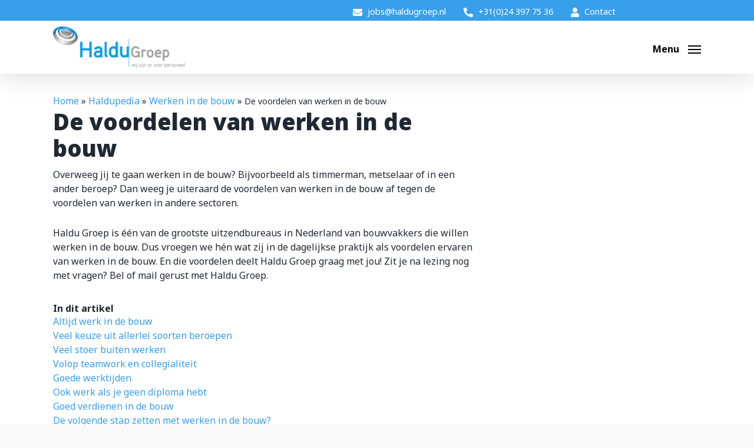

--- FILE ---
content_type: text/html; charset=UTF-8
request_url: https://www.haldugroep.nl/haldupedia/werken-in-de-bouw/de-voordelen-van-werken-in-de-bouw/
body_size: 90173
content:
<!doctype html> <html lang="nl-NL" class="no-js"> <head><script>if(navigator.userAgent.match(/MSIE|Internet Explorer/i)||navigator.userAgent.match(/Trident\/7\..*?rv:11/i)){let e=document.location.href;if(!e.match(/[?&]nonitro/)){if(e.indexOf("?")==-1){if(e.indexOf("#")==-1){document.location.href=e+"?nonitro=1"}else{document.location.href=e.replace("#","?nonitro=1#")}}else{if(e.indexOf("#")==-1){document.location.href=e+"&nonitro=1"}else{document.location.href=e.replace("#","&nonitro=1#")}}}}</script><link rel="preconnect" href="https://www.google.com" /><link rel="preconnect" href="https://www.googletagmanager.com" /><link rel="preconnect" href="https://www.haldugroep.nl" /><link rel="preconnect" href="https://cdn-egblg.nitrocdn.com" /><meta charset="UTF-8" /><meta name="viewport" content="width=device-width, initial-scale=1, maximum-scale=1, user-scalable=0" /><meta name='robots' content='index, follow, max-image-preview:large, max-snippet:-1, max-video-preview:-1' /><title>De voordelen van werken in de bouw | Haldu Groep</title><meta name="description" content="De voordelen van werken in de bouw" /><meta name="twitter:card" content="summary_large_image" /><meta name="twitter:title" content="De voordelen van werken in de bouw | Haldu Groep" /><meta name="twitter:description" content="De voordelen van werken in de bouw" /><meta name="twitter:label1" content="Geschatte leestijd" /><meta name="twitter:data1" content="9 minuten" /><meta name="generator" content="WordPress 6.9" /><meta name="generator" content="WPML ver:4.6.15 stt:7,37,1,23,40,41,44,2;" /><meta name="google-site-verification" content="MIk730EMlUDNWNRen-DfJRFbE61EaaiDRSbISgZSYZw" /><meta name="facebook-domain-verification" content="00w8q23kq4tfdphxnc2rdx0s42z3un" /><meta name="generator" content="Powered by WPBakery Page Builder - drag and drop page builder for WordPress." /><meta name="msapplication-TileImage" content="https://www.haldugroep.nl/wp-content/uploads/cropped-favicon-270x270.jpg" /><meta name="generator" content="NitroPack" /><script>var NPSH,NitroScrollHelper;NPSH=NitroScrollHelper=function(){let e=null;const o=window.sessionStorage.getItem("nitroScrollPos");function t(){let e=JSON.parse(window.sessionStorage.getItem("nitroScrollPos"))||{};if(typeof e!=="object"){e={}}e[document.URL]=window.scrollY;window.sessionStorage.setItem("nitroScrollPos",JSON.stringify(e))}window.addEventListener("scroll",function(){if(e!==null){clearTimeout(e)}e=setTimeout(t,200)},{passive:true});let r={};r.getScrollPos=()=>{if(!o){return 0}const e=JSON.parse(o);return e[document.URL]||0};r.isScrolled=()=>{return r.getScrollPos()>document.documentElement.clientHeight*.5};return r}();</script><script>(function(){var a=false;var e=document.documentElement.classList;var i=navigator.userAgent.toLowerCase();var n=["android","iphone","ipad"];var r=n.length;var o;var d=null;for(var t=0;t<r;t++){o=n[t];if(i.indexOf(o)>-1)d=o;if(e.contains(o)){a=true;e.remove(o)}}if(a&&d){e.add(d);if(d=="iphone"||d=="ipad"){e.add("ios")}}})();</script><script type="text/worker" id="nitro-web-worker">var preloadRequests=0;var remainingCount={};var baseURI="";self.onmessage=function(e){switch(e.data.cmd){case"RESOURCE_PRELOAD":var o=e.data.requestId;remainingCount[o]=0;e.data.resources.forEach(function(e){preload(e,function(o){return function(){console.log(o+" DONE: "+e);if(--remainingCount[o]==0){self.postMessage({cmd:"RESOURCE_PRELOAD",requestId:o})}}}(o));remainingCount[o]++});break;case"SET_BASEURI":baseURI=e.data.uri;break}};async function preload(e,o){if(typeof URL!=="undefined"&&baseURI){try{var a=new URL(e,baseURI);e=a.href}catch(e){console.log("Worker error: "+e.message)}}console.log("Preloading "+e);try{var n=new Request(e,{mode:"no-cors",redirect:"follow"});await fetch(n);o()}catch(a){console.log(a);var r=new XMLHttpRequest;r.responseType="blob";r.onload=o;r.onerror=o;r.open("GET",e,true);r.send()}}</script><script id="nprl">(()=>{if(window.NPRL!=undefined)return;(function(e){var t=e.prototype;t.after||(t.after=function(){var e,t=arguments,n=t.length,r=0,i=this,o=i.parentNode,a=Node,c=String,u=document;if(o!==null){while(r<n){(e=t[r])instanceof a?(i=i.nextSibling)!==null?o.insertBefore(e,i):o.appendChild(e):o.appendChild(u.createTextNode(c(e)));++r}}})})(Element);var e,t;e=t=function(){var t=false;var r=window.URL||window.webkitURL;var i=true;var o=true;var a=2;var c=null;var u=null;var d=true;var s=window.nitroGtmExcludes!=undefined;var l=s?JSON.parse(atob(window.nitroGtmExcludes)).map(e=>new RegExp(e)):[];var f;var m;var v=null;var p=null;var g=null;var h={touch:["touchmove","touchend"],default:["mousemove","click","keydown","wheel"]};var E=true;var y=[];var w=false;var b=[];var S=0;var N=0;var L=false;var T=0;var R=null;var O=false;var A=false;var C=false;var P=[];var I=[];var M=[];var k=[];var x=false;var _={};var j=new Map;var B="noModule"in HTMLScriptElement.prototype;var q=requestAnimationFrame||mozRequestAnimationFrame||webkitRequestAnimationFrame||msRequestAnimationFrame;const D="gtm.js?id=";function H(e,t){if(!_[e]){_[e]=[]}_[e].push(t)}function U(e,t){if(_[e]){var n=0,r=_[e];for(var n=0;n<r.length;n++){r[n].call(this,t)}}}function Y(){(function(e,t){var r=null;var i=function(e){r(e)};var o=null;var a={};var c=null;var u=null;var d=0;e.addEventListener(t,function(r){if(["load","DOMContentLoaded"].indexOf(t)!=-1){if(u){Q(function(){e.triggerNitroEvent(t)})}c=true}else if(t=="readystatechange"){d++;n.ogReadyState=d==1?"interactive":"complete";if(u&&u>=d){n.documentReadyState=n.ogReadyState;Q(function(){e.triggerNitroEvent(t)})}}});e.addEventListener(t+"Nitro",function(e){if(["load","DOMContentLoaded"].indexOf(t)!=-1){if(!c){e.preventDefault();e.stopImmediatePropagation()}else{}u=true}else if(t=="readystatechange"){u=n.documentReadyState=="interactive"?1:2;if(d<u){e.preventDefault();e.stopImmediatePropagation()}}});switch(t){case"load":o="onload";break;case"readystatechange":o="onreadystatechange";break;case"pageshow":o="onpageshow";break;default:o=null;break}if(o){Object.defineProperty(e,o,{get:function(){return r},set:function(n){if(typeof n!=="function"){r=null;e.removeEventListener(t+"Nitro",i)}else{if(!r){e.addEventListener(t+"Nitro",i)}r=n}}})}Object.defineProperty(e,"addEventListener"+t,{value:function(r){if(r!=t||!n.startedScriptLoading||document.currentScript&&document.currentScript.hasAttribute("nitro-exclude")){}else{arguments[0]+="Nitro"}e.ogAddEventListener.apply(e,arguments);a[arguments[1]]=arguments[0]}});Object.defineProperty(e,"removeEventListener"+t,{value:function(t){var n=a[arguments[1]];arguments[0]=n;e.ogRemoveEventListener.apply(e,arguments)}});Object.defineProperty(e,"triggerNitroEvent"+t,{value:function(t,n){n=n||e;var r=new Event(t+"Nitro",{bubbles:true});r.isNitroPack=true;Object.defineProperty(r,"type",{get:function(){return t},set:function(){}});Object.defineProperty(r,"target",{get:function(){return n},set:function(){}});e.dispatchEvent(r)}});if(typeof e.triggerNitroEvent==="undefined"){(function(){var t=e.addEventListener;var n=e.removeEventListener;Object.defineProperty(e,"ogAddEventListener",{value:t});Object.defineProperty(e,"ogRemoveEventListener",{value:n});Object.defineProperty(e,"addEventListener",{value:function(n){var r="addEventListener"+n;if(typeof e[r]!=="undefined"){e[r].apply(e,arguments)}else{t.apply(e,arguments)}},writable:true});Object.defineProperty(e,"removeEventListener",{value:function(t){var r="removeEventListener"+t;if(typeof e[r]!=="undefined"){e[r].apply(e,arguments)}else{n.apply(e,arguments)}}});Object.defineProperty(e,"triggerNitroEvent",{value:function(t,n){var r="triggerNitroEvent"+t;if(typeof e[r]!=="undefined"){e[r].apply(e,arguments)}}})})()}}).apply(null,arguments)}Y(window,"load");Y(window,"pageshow");Y(window,"DOMContentLoaded");Y(document,"DOMContentLoaded");Y(document,"readystatechange");try{var F=new Worker(r.createObjectURL(new Blob([document.getElementById("nitro-web-worker").textContent],{type:"text/javascript"})))}catch(e){var F=new Worker("data:text/javascript;base64,"+btoa(document.getElementById("nitro-web-worker").textContent))}F.onmessage=function(e){if(e.data.cmd=="RESOURCE_PRELOAD"){U(e.data.requestId,e)}};if(typeof document.baseURI!=="undefined"){F.postMessage({cmd:"SET_BASEURI",uri:document.baseURI})}var G=function(e){if(--S==0){Q(K)}};var W=function(e){e.target.removeEventListener("load",W);e.target.removeEventListener("error",W);e.target.removeEventListener("nitroTimeout",W);if(e.type!="nitroTimeout"){clearTimeout(e.target.nitroTimeout)}if(--N==0&&S==0){Q(J)}};var X=function(e){var t=e.textContent;try{var n=r.createObjectURL(new Blob([t.replace(/^(?:<!--)?(.*?)(?:-->)?$/gm,"$1")],{type:"text/javascript"}))}catch(e){var n="data:text/javascript;base64,"+btoa(t.replace(/^(?:<!--)?(.*?)(?:-->)?$/gm,"$1"))}return n};var K=function(){n.documentReadyState="interactive";document.triggerNitroEvent("readystatechange");document.triggerNitroEvent("DOMContentLoaded");if(window.pageYOffset||window.pageXOffset){window.dispatchEvent(new Event("scroll"))}A=true;Q(function(){if(N==0){Q(J)}Q($)})};var J=function(){if(!A||O)return;O=true;R.disconnect();en();n.documentReadyState="complete";document.triggerNitroEvent("readystatechange");window.triggerNitroEvent("load",document);window.triggerNitroEvent("pageshow",document);if(window.pageYOffset||window.pageXOffset||location.hash){let e=typeof history.scrollRestoration!=="undefined"&&history.scrollRestoration=="auto";if(e&&typeof NPSH!=="undefined"&&NPSH.getScrollPos()>0&&window.pageYOffset>document.documentElement.clientHeight*.5){window.scrollTo(0,NPSH.getScrollPos())}else if(location.hash){try{let e=document.querySelector(location.hash);if(e){e.scrollIntoView()}}catch(e){}}}var e=null;if(a==1){e=eo}else{e=eu}Q(e)};var Q=function(e){setTimeout(e,0)};var V=function(e){if(e.type=="touchend"||e.type=="click"){g=e}};var $=function(){if(d&&g){setTimeout(function(e){return function(){var t=function(e,t,n){var r=new Event(e,{bubbles:true,cancelable:true});if(e=="click"){r.clientX=t;r.clientY=n}else{r.touches=[{clientX:t,clientY:n}]}return r};var n;if(e.type=="touchend"){var r=e.changedTouches[0];n=document.elementFromPoint(r.clientX,r.clientY);n.dispatchEvent(t("touchstart"),r.clientX,r.clientY);n.dispatchEvent(t("touchend"),r.clientX,r.clientY);n.dispatchEvent(t("click"),r.clientX,r.clientY)}else if(e.type=="click"){n=document.elementFromPoint(e.clientX,e.clientY);n.dispatchEvent(t("click"),e.clientX,e.clientY)}}}(g),150);g=null}};var z=function(e){if(e.tagName=="SCRIPT"&&!e.hasAttribute("data-nitro-for-id")&&!e.hasAttribute("nitro-document-write")||e.tagName=="IMG"&&(e.hasAttribute("src")||e.hasAttribute("srcset"))||e.tagName=="IFRAME"&&e.hasAttribute("src")||e.tagName=="LINK"&&e.hasAttribute("href")&&e.hasAttribute("rel")&&e.getAttribute("rel")=="stylesheet"){if(e.tagName==="IFRAME"&&e.src.indexOf("about:blank")>-1){return}var t="";switch(e.tagName){case"LINK":t=e.href;break;case"IMG":if(k.indexOf(e)>-1)return;t=e.srcset||e.src;break;default:t=e.src;break}var n=e.getAttribute("type");if(!t&&e.tagName!=="SCRIPT")return;if((e.tagName=="IMG"||e.tagName=="LINK")&&(t.indexOf("data:")===0||t.indexOf("blob:")===0))return;if(e.tagName=="SCRIPT"&&n&&n!=="text/javascript"&&n!=="application/javascript"){if(n!=="module"||!B)return}if(e.tagName==="SCRIPT"){if(k.indexOf(e)>-1)return;if(e.noModule&&B){return}let t=null;if(document.currentScript){if(document.currentScript.src&&document.currentScript.src.indexOf(D)>-1){t=document.currentScript}if(document.currentScript.hasAttribute("data-nitro-gtm-id")){e.setAttribute("data-nitro-gtm-id",document.currentScript.getAttribute("data-nitro-gtm-id"))}}else if(window.nitroCurrentScript){if(window.nitroCurrentScript.src&&window.nitroCurrentScript.src.indexOf(D)>-1){t=window.nitroCurrentScript}}if(t&&s){let n=false;for(const t of l){n=e.src?t.test(e.src):t.test(e.textContent);if(n){break}}if(!n){e.type="text/googletagmanagerscript";let n=t.hasAttribute("data-nitro-gtm-id")?t.getAttribute("data-nitro-gtm-id"):t.id;if(!j.has(n)){j.set(n,[])}let r=j.get(n);r.push(e);return}}if(!e.src){if(e.textContent.length>0){e.textContent+="\n;if(document.currentScript.nitroTimeout) {clearTimeout(document.currentScript.nitroTimeout);}; setTimeout(function() { this.dispatchEvent(new Event('load')); }.bind(document.currentScript), 0);"}else{return}}else{}k.push(e)}if(!e.hasOwnProperty("nitroTimeout")){N++;e.addEventListener("load",W,true);e.addEventListener("error",W,true);e.addEventListener("nitroTimeout",W,true);e.nitroTimeout=setTimeout(function(){console.log("Resource timed out",e);e.dispatchEvent(new Event("nitroTimeout"))},5e3)}}};var Z=function(e){if(e.hasOwnProperty("nitroTimeout")&&e.nitroTimeout){clearTimeout(e.nitroTimeout);e.nitroTimeout=null;e.dispatchEvent(new Event("nitroTimeout"))}};document.documentElement.addEventListener("load",function(e){if(e.target.tagName=="SCRIPT"||e.target.tagName=="IMG"){k.push(e.target)}},true);document.documentElement.addEventListener("error",function(e){if(e.target.tagName=="SCRIPT"||e.target.tagName=="IMG"){k.push(e.target)}},true);var ee=["appendChild","replaceChild","insertBefore","prepend","append","before","after","replaceWith","insertAdjacentElement"];var et=function(){if(s){window._nitro_setTimeout=window.setTimeout;window.setTimeout=function(e,t,...n){let r=document.currentScript||window.nitroCurrentScript;if(!r||r.src&&r.src.indexOf(D)==-1){return window._nitro_setTimeout.call(window,e,t,...n)}return window._nitro_setTimeout.call(window,function(e,t){return function(...n){window.nitroCurrentScript=e;t(...n)}}(r,e),t,...n)}}ee.forEach(function(e){HTMLElement.prototype["og"+e]=HTMLElement.prototype[e];HTMLElement.prototype[e]=function(...t){if(this.parentNode||this===document.documentElement){switch(e){case"replaceChild":case"insertBefore":t.pop();break;case"insertAdjacentElement":t.shift();break}t.forEach(function(e){if(!e)return;if(e.tagName=="SCRIPT"){z(e)}else{if(e.children&&e.children.length>0){e.querySelectorAll("script").forEach(z)}}})}return this["og"+e].apply(this,arguments)}})};var en=function(){if(s&&typeof window._nitro_setTimeout==="function"){window.setTimeout=window._nitro_setTimeout}ee.forEach(function(e){HTMLElement.prototype[e]=HTMLElement.prototype["og"+e]})};var er=async function(){if(o){ef(f);ef(V);if(v){clearTimeout(v);v=null}}if(T===1){L=true;return}else if(T===0){T=-1}n.startedScriptLoading=true;Object.defineProperty(document,"readyState",{get:function(){return n.documentReadyState},set:function(){}});var e=document.documentElement;var t={attributes:true,attributeFilter:["src"],childList:true,subtree:true};R=new MutationObserver(function(e,t){e.forEach(function(e){if(e.type=="childList"&&e.addedNodes.length>0){e.addedNodes.forEach(function(e){if(!document.documentElement.contains(e)){return}if(e.tagName=="IMG"||e.tagName=="IFRAME"||e.tagName=="LINK"){z(e)}})}if(e.type=="childList"&&e.removedNodes.length>0){e.removedNodes.forEach(function(e){if(e.tagName=="IFRAME"||e.tagName=="LINK"){Z(e)}})}if(e.type=="attributes"){var t=e.target;if(!document.documentElement.contains(t)){return}if(t.tagName=="IFRAME"||t.tagName=="LINK"||t.tagName=="IMG"||t.tagName=="SCRIPT"){z(t)}}})});R.observe(e,t);if(!s){et()}await Promise.all(P);var r=b.shift();var i=null;var a=false;while(r){var c;var u=JSON.parse(atob(r.meta));var d=u.delay;if(r.type=="inline"){var l=document.getElementById(r.id);if(l){l.remove()}else{r=b.shift();continue}c=X(l);if(c===false){r=b.shift();continue}}else{c=r.src}if(!a&&r.type!="inline"&&(typeof u.attributes.async!="undefined"||typeof u.attributes.defer!="undefined")){if(i===null){i=r}else if(i===r){a=true}if(!a){b.push(r);r=b.shift();continue}}var m=document.createElement("script");m.src=c;m.setAttribute("data-nitro-for-id",r.id);for(var p in u.attributes){try{if(u.attributes[p]===false){m.setAttribute(p,"")}else{m.setAttribute(p,u.attributes[p])}}catch(e){console.log("Error while setting script attribute",m,e)}}m.async=false;if(u.canonicalLink!=""&&Object.getOwnPropertyDescriptor(m,"src")?.configurable!==false){(e=>{Object.defineProperty(m,"src",{get:function(){return e.canonicalLink},set:function(){}})})(u)}if(d){setTimeout((function(e,t){var n=document.querySelector("[data-nitro-marker-id='"+t+"']");if(n){n.after(e)}else{document.head.appendChild(e)}}).bind(null,m,r.id),d)}else{m.addEventListener("load",G);m.addEventListener("error",G);if(!m.noModule||!B){S++}var g=document.querySelector("[data-nitro-marker-id='"+r.id+"']");if(g){Q(function(e,t){return function(){e.after(t)}}(g,m))}else{Q(function(e){return function(){document.head.appendChild(e)}}(m))}}r=b.shift()}};var ei=function(){var e=document.getElementById("nitro-deferred-styles");var t=document.createElement("div");t.innerHTML=e.textContent;return t};var eo=async function(e){isPreload=e&&e.type=="NitroPreload";if(!isPreload){T=-1;E=false;if(o){ef(f);ef(V);if(v){clearTimeout(v);v=null}}}if(w===false){var t=ei();let e=t.querySelectorAll('style,link[rel="stylesheet"]');w=e.length;if(w){let e=document.getElementById("nitro-deferred-styles-marker");e.replaceWith.apply(e,t.childNodes)}else if(isPreload){Q(ed)}else{es()}}else if(w===0&&!isPreload){es()}};var ea=function(){var e=ei();var t=e.childNodes;var n;var r=[];for(var i=0;i<t.length;i++){n=t[i];if(n.href){r.push(n.href)}}var o="css-preload";H(o,function(e){eo(new Event("NitroPreload"))});if(r.length){F.postMessage({cmd:"RESOURCE_PRELOAD",resources:r,requestId:o})}else{Q(function(){U(o)})}};var ec=function(){if(T===-1)return;T=1;var e=[];var t,n;for(var r=0;r<b.length;r++){t=b[r];if(t.type!="inline"){if(t.src){n=JSON.parse(atob(t.meta));if(n.delay)continue;if(n.attributes.type&&n.attributes.type=="module"&&!B)continue;e.push(t.src)}}}if(e.length){var i="js-preload";H(i,function(e){T=2;if(L){Q(er)}});F.postMessage({cmd:"RESOURCE_PRELOAD",resources:e,requestId:i})}};var eu=function(){while(I.length){style=I.shift();if(style.hasAttribute("nitropack-onload")){style.setAttribute("onload",style.getAttribute("nitropack-onload"));Q(function(e){return function(){e.dispatchEvent(new Event("load"))}}(style))}}while(M.length){style=M.shift();if(style.hasAttribute("nitropack-onerror")){style.setAttribute("onerror",style.getAttribute("nitropack-onerror"));Q(function(e){return function(){e.dispatchEvent(new Event("error"))}}(style))}}};var ed=function(){if(!x){if(i){Q(function(){var e=document.getElementById("nitro-critical-css");if(e){e.remove()}})}x=true;onStylesLoadEvent=new Event("NitroStylesLoaded");onStylesLoadEvent.isNitroPack=true;window.dispatchEvent(onStylesLoadEvent)}};var es=function(){if(a==2){Q(er)}else{eu()}};var el=function(e){m.forEach(function(t){document.addEventListener(t,e,true)})};var ef=function(e){m.forEach(function(t){document.removeEventListener(t,e,true)})};if(s){et()}return{setAutoRemoveCriticalCss:function(e){i=e},registerScript:function(e,t,n){b.push({type:"remote",src:e,id:t,meta:n})},registerInlineScript:function(e,t){b.push({type:"inline",id:e,meta:t})},registerStyle:function(e,t,n){y.push({href:e,rel:t,media:n})},onLoadStyle:function(e){I.push(e);if(w!==false&&--w==0){Q(ed);if(E){E=false}else{es()}}},onErrorStyle:function(e){M.push(e);if(w!==false&&--w==0){Q(ed);if(E){E=false}else{es()}}},loadJs:function(e,t){if(!e.src){var n=X(e);if(n!==false){e.src=n;e.textContent=""}}if(t){Q(function(e,t){return function(){e.after(t)}}(t,e))}else{Q(function(e){return function(){document.head.appendChild(e)}}(e))}},loadQueuedResources:async function(){window.dispatchEvent(new Event("NitroBootStart"));if(p){clearTimeout(p);p=null}window.removeEventListener("load",e.loadQueuedResources);f=a==1?er:eo;if(!o||g){Q(f)}else{if(navigator.userAgent.indexOf(" Edge/")==-1){ea();H("css-preload",ec)}el(f);if(u){if(c){v=setTimeout(f,c)}}else{}}},fontPreload:function(e){var t="critical-fonts";H(t,function(e){document.getElementById("nitro-critical-fonts").type="text/css"});F.postMessage({cmd:"RESOURCE_PRELOAD",resources:e,requestId:t})},boot:function(){if(t)return;t=true;C=typeof NPSH!=="undefined"&&NPSH.isScrolled();let n=document.prerendering;if(location.hash||C||n){o=false}m=h.default.concat(h.touch);p=setTimeout(e.loadQueuedResources,1500);el(V);if(C){e.loadQueuedResources()}else{window.addEventListener("load",e.loadQueuedResources)}},addPrerequisite:function(e){P.push(e)},getTagManagerNodes:function(e){if(!e)return j;return j.get(e)??[]}}}();var n,r;n=r=function(){var t=document.write;return{documentWrite:function(n,r){if(n&&n.hasAttribute("nitro-exclude")){return t.call(document,r)}var i=null;if(n.documentWriteContainer){i=n.documentWriteContainer}else{i=document.createElement("span");n.documentWriteContainer=i}var o=null;if(n){if(n.hasAttribute("data-nitro-for-id")){o=document.querySelector('template[data-nitro-marker-id="'+n.getAttribute("data-nitro-for-id")+'"]')}else{o=n}}i.innerHTML+=r;i.querySelectorAll("script").forEach(function(e){e.setAttribute("nitro-document-write","")});if(!i.parentNode){if(o){o.parentNode.insertBefore(i,o)}else{document.body.appendChild(i)}}var a=document.createElement("span");a.innerHTML=r;var c=a.querySelectorAll("script");if(c.length){c.forEach(function(t){var n=t.getAttributeNames();var r=document.createElement("script");n.forEach(function(e){r.setAttribute(e,t.getAttribute(e))});r.async=false;if(!t.src&&t.textContent){r.textContent=t.textContent}e.loadJs(r,o)})}},TrustLogo:function(e,t){var n=document.getElementById(e);var r=document.createElement("img");r.src=t;n.parentNode.insertBefore(r,n)},documentReadyState:"loading",ogReadyState:document.readyState,startedScriptLoading:false,loadScriptDelayed:function(e,t){setTimeout(function(){var t=document.createElement("script");t.src=e;document.head.appendChild(t)},t)}}}();document.write=function(e){n.documentWrite(document.currentScript,e)};document.writeln=function(e){n.documentWrite(document.currentScript,e+"\n")};window.NPRL=e;window.NitroResourceLoader=t;window.NPh=n;window.NitroPackHelper=r})();</script><template id="nitro-deferred-styles-marker"></template><style id="nitro-fonts">@font-face{font-family:"Font Awesome 5 Free";font-display:swap;font-weight:900;src:url("https://cdn-egblg.nitrocdn.com/rrTmClTpyXpIQqkfOuukdlrthXXFLQjq/assets/static/source/rev-652d75b/cdnjs.cloudflare.com/ajax/libs/font-awesome/6.5.1/webfonts/fa-solid-900.woff2") format("woff2")}@font-face{font-family:"Font Awesome 5 Free";font-display:swap;font-weight:400;src:url("https://cdn-egblg.nitrocdn.com/rrTmClTpyXpIQqkfOuukdlrthXXFLQjq/assets/static/source/rev-652d75b/cdnjs.cloudflare.com/ajax/libs/font-awesome/6.5.1/webfonts/fa-regular-400.woff2") format("woff2")}@font-face{font-family:"Font Awesome 5 Free";font-style:normal;font-weight:400;font-display:swap;src:url("https://cdn-egblg.nitrocdn.com/rrTmClTpyXpIQqkfOuukdlrthXXFLQjq/assets/static/source/rev-652d75b/www.haldugroep.nl/wp-content/plugins/types/vendor/toolset/toolset-common/res/lib/font-awesome/webfonts/fa-regular-400.eot");src:url("https://cdn-egblg.nitrocdn.com/rrTmClTpyXpIQqkfOuukdlrthXXFLQjq/assets/static/source/rev-652d75b/www.haldugroep.nl/wp-content/plugins/types/vendor/toolset/toolset-common/res/lib/font-awesome/webfonts/fa-regular-400.woff2") format("woff2")}@font-face{font-family:"Font Awesome 5 Free";font-style:normal;font-weight:900;font-display:swap;src:url("https://cdn-egblg.nitrocdn.com/rrTmClTpyXpIQqkfOuukdlrthXXFLQjq/assets/static/source/rev-652d75b/www.haldugroep.nl/wp-content/plugins/types/vendor/toolset/toolset-common/res/lib/font-awesome/webfonts/fa-solid-900.eot");src:url("https://cdn-egblg.nitrocdn.com/rrTmClTpyXpIQqkfOuukdlrthXXFLQjq/assets/static/source/rev-652d75b/www.haldugroep.nl/wp-content/plugins/types/vendor/toolset/toolset-common/res/lib/font-awesome/webfonts/fa-solid-900.woff2") format("woff2")}@font-face{font-family:icomoon;src:url("https://cdn-egblg.nitrocdn.com/rrTmClTpyXpIQqkfOuukdlrthXXFLQjq/assets/static/source/rev-652d75b/www.haldugroep.nl/wp-content/themes/salient/css/fonts/129e21ee455f0a85b88f8593a01eb709.icomoon.eot");src:url("https://cdn-egblg.nitrocdn.com/rrTmClTpyXpIQqkfOuukdlrthXXFLQjq/assets/static/optimized/rev-652d75b/www.haldugroep.nl/wp-content/themes/salient/css/fonts/nitro-min-default-129e21ee455f0a85b88f8593a01eb709.icomoon.ttf") format("truetype");font-weight:400;font-display:swap;font-style:normal}@font-face{font-family:"Open Sans";font-style:normal;font-weight:300;font-stretch:100%;font-display:swap;src:url("https://cdn-egblg.nitrocdn.com/rrTmClTpyXpIQqkfOuukdlrthXXFLQjq/assets/static/source/rev-652d75b/fonts.gstatic.com/s/opensans/v44/memvYaGs126MiZpBA-UvWbX2vVnXBbObj2OVTSKmu0SC55K5gw.woff2") format("woff2");unicode-range:U+0460-052F,U+1C80-1C8A,U+20B4,U+2DE0-2DFF,U+A640-A69F,U+FE2E-FE2F}@font-face{font-family:"Open Sans";font-style:normal;font-weight:300;font-stretch:100%;font-display:swap;src:url("https://cdn-egblg.nitrocdn.com/rrTmClTpyXpIQqkfOuukdlrthXXFLQjq/assets/static/source/rev-652d75b/fonts.gstatic.com/s/opensans/v44/memvYaGs126MiZpBA-UvWbX2vVnXBbObj2OVTSumu0SC55K5gw.woff2") format("woff2");unicode-range:U+0301,U+0400-045F,U+0490-0491,U+04B0-04B1,U+2116}@font-face{font-family:"Open Sans";font-style:normal;font-weight:300;font-stretch:100%;font-display:swap;src:url("https://cdn-egblg.nitrocdn.com/rrTmClTpyXpIQqkfOuukdlrthXXFLQjq/assets/static/source/rev-652d75b/fonts.gstatic.com/s/opensans/v44/memvYaGs126MiZpBA-UvWbX2vVnXBbObj2OVTSOmu0SC55K5gw.woff2") format("woff2");unicode-range:U+1F00-1FFF}@font-face{font-family:"Open Sans";font-style:normal;font-weight:300;font-stretch:100%;font-display:swap;src:url("https://cdn-egblg.nitrocdn.com/rrTmClTpyXpIQqkfOuukdlrthXXFLQjq/assets/static/source/rev-652d75b/fonts.gstatic.com/s/opensans/v44/memvYaGs126MiZpBA-UvWbX2vVnXBbObj2OVTSymu0SC55K5gw.woff2") format("woff2");unicode-range:U+0370-0377,U+037A-037F,U+0384-038A,U+038C,U+038E-03A1,U+03A3-03FF}@font-face{font-family:"Open Sans";font-style:normal;font-weight:300;font-stretch:100%;font-display:swap;src:url("https://cdn-egblg.nitrocdn.com/rrTmClTpyXpIQqkfOuukdlrthXXFLQjq/assets/static/source/rev-652d75b/fonts.gstatic.com/s/opensans/v44/memvYaGs126MiZpBA-UvWbX2vVnXBbObj2OVTS2mu0SC55K5gw.woff2") format("woff2");unicode-range:U+0307-0308,U+0590-05FF,U+200C-2010,U+20AA,U+25CC,U+FB1D-FB4F}@font-face{font-family:"Open Sans";font-style:normal;font-weight:300;font-stretch:100%;font-display:swap;src:url("https://cdn-egblg.nitrocdn.com/rrTmClTpyXpIQqkfOuukdlrthXXFLQjq/assets/static/source/rev-652d75b/fonts.gstatic.com/s/opensans/v44/memvYaGs126MiZpBA-UvWbX2vVnXBbObj2OVTVOmu0SC55K5gw.woff2") format("woff2");unicode-range:U+0302-0303,U+0305,U+0307-0308,U+0310,U+0312,U+0315,U+031A,U+0326-0327,U+032C,U+032F-0330,U+0332-0333,U+0338,U+033A,U+0346,U+034D,U+0391-03A1,U+03A3-03A9,U+03B1-03C9,U+03D1,U+03D5-03D6,U+03F0-03F1,U+03F4-03F5,U+2016-2017,U+2034-2038,U+203C,U+2040,U+2043,U+2047,U+2050,U+2057,U+205F,U+2070-2071,U+2074-208E,U+2090-209C,U+20D0-20DC,U+20E1,U+20E5-20EF,U+2100-2112,U+2114-2115,U+2117-2121,U+2123-214F,U+2190,U+2192,U+2194-21AE,U+21B0-21E5,U+21F1-21F2,U+21F4-2211,U+2213-2214,U+2216-22FF,U+2308-230B,U+2310,U+2319,U+231C-2321,U+2336-237A,U+237C,U+2395,U+239B-23B7,U+23D0,U+23DC-23E1,U+2474-2475,U+25AF,U+25B3,U+25B7,U+25BD,U+25C1,U+25CA,U+25CC,U+25FB,U+266D-266F,U+27C0-27FF,U+2900-2AFF,U+2B0E-2B11,U+2B30-2B4C,U+2BFE,U+3030,U+FF5B,U+FF5D,U+1D400-1D7FF,U+1EE00-1EEFF}@font-face{font-family:"Open Sans";font-style:normal;font-weight:300;font-stretch:100%;font-display:swap;src:url("https://cdn-egblg.nitrocdn.com/rrTmClTpyXpIQqkfOuukdlrthXXFLQjq/assets/static/source/rev-652d75b/fonts.gstatic.com/s/opensans/v44/memvYaGs126MiZpBA-UvWbX2vVnXBbObj2OVTUGmu0SC55K5gw.woff2") format("woff2");unicode-range:U+0001-000C,U+000E-001F,U+007F-009F,U+20DD-20E0,U+20E2-20E4,U+2150-218F,U+2190,U+2192,U+2194-2199,U+21AF,U+21E6-21F0,U+21F3,U+2218-2219,U+2299,U+22C4-22C6,U+2300-243F,U+2440-244A,U+2460-24FF,U+25A0-27BF,U+2800-28FF,U+2921-2922,U+2981,U+29BF,U+29EB,U+2B00-2BFF,U+4DC0-4DFF,U+FFF9-FFFB,U+10140-1018E,U+10190-1019C,U+101A0,U+101D0-101FD,U+102E0-102FB,U+10E60-10E7E,U+1D2C0-1D2D3,U+1D2E0-1D37F,U+1F000-1F0FF,U+1F100-1F1AD,U+1F1E6-1F1FF,U+1F30D-1F30F,U+1F315,U+1F31C,U+1F31E,U+1F320-1F32C,U+1F336,U+1F378,U+1F37D,U+1F382,U+1F393-1F39F,U+1F3A7-1F3A8,U+1F3AC-1F3AF,U+1F3C2,U+1F3C4-1F3C6,U+1F3CA-1F3CE,U+1F3D4-1F3E0,U+1F3ED,U+1F3F1-1F3F3,U+1F3F5-1F3F7,U+1F408,U+1F415,U+1F41F,U+1F426,U+1F43F,U+1F441-1F442,U+1F444,U+1F446-1F449,U+1F44C-1F44E,U+1F453,U+1F46A,U+1F47D,U+1F4A3,U+1F4B0,U+1F4B3,U+1F4B9,U+1F4BB,U+1F4BF,U+1F4C8-1F4CB,U+1F4D6,U+1F4DA,U+1F4DF,U+1F4E3-1F4E6,U+1F4EA-1F4ED,U+1F4F7,U+1F4F9-1F4FB,U+1F4FD-1F4FE,U+1F503,U+1F507-1F50B,U+1F50D,U+1F512-1F513,U+1F53E-1F54A,U+1F54F-1F5FA,U+1F610,U+1F650-1F67F,U+1F687,U+1F68D,U+1F691,U+1F694,U+1F698,U+1F6AD,U+1F6B2,U+1F6B9-1F6BA,U+1F6BC,U+1F6C6-1F6CF,U+1F6D3-1F6D7,U+1F6E0-1F6EA,U+1F6F0-1F6F3,U+1F6F7-1F6FC,U+1F700-1F7FF,U+1F800-1F80B,U+1F810-1F847,U+1F850-1F859,U+1F860-1F887,U+1F890-1F8AD,U+1F8B0-1F8BB,U+1F8C0-1F8C1,U+1F900-1F90B,U+1F93B,U+1F946,U+1F984,U+1F996,U+1F9E9,U+1FA00-1FA6F,U+1FA70-1FA7C,U+1FA80-1FA89,U+1FA8F-1FAC6,U+1FACE-1FADC,U+1FADF-1FAE9,U+1FAF0-1FAF8,U+1FB00-1FBFF}@font-face{font-family:"Open Sans";font-style:normal;font-weight:300;font-stretch:100%;font-display:swap;src:url("https://cdn-egblg.nitrocdn.com/rrTmClTpyXpIQqkfOuukdlrthXXFLQjq/assets/static/source/rev-652d75b/fonts.gstatic.com/s/opensans/v44/memvYaGs126MiZpBA-UvWbX2vVnXBbObj2OVTSCmu0SC55K5gw.woff2") format("woff2");unicode-range:U+0102-0103,U+0110-0111,U+0128-0129,U+0168-0169,U+01A0-01A1,U+01AF-01B0,U+0300-0301,U+0303-0304,U+0308-0309,U+0323,U+0329,U+1EA0-1EF9,U+20AB}@font-face{font-family:"Open Sans";font-style:normal;font-weight:300;font-stretch:100%;font-display:swap;src:url("https://cdn-egblg.nitrocdn.com/rrTmClTpyXpIQqkfOuukdlrthXXFLQjq/assets/static/source/rev-652d75b/fonts.gstatic.com/s/opensans/v44/memvYaGs126MiZpBA-UvWbX2vVnXBbObj2OVTSGmu0SC55K5gw.woff2") format("woff2");unicode-range:U+0100-02BA,U+02BD-02C5,U+02C7-02CC,U+02CE-02D7,U+02DD-02FF,U+0304,U+0308,U+0329,U+1D00-1DBF,U+1E00-1E9F,U+1EF2-1EFF,U+2020,U+20A0-20AB,U+20AD-20C0,U+2113,U+2C60-2C7F,U+A720-A7FF}@font-face{font-family:"Open Sans";font-style:normal;font-weight:300;font-stretch:100%;font-display:swap;src:url("https://cdn-egblg.nitrocdn.com/rrTmClTpyXpIQqkfOuukdlrthXXFLQjq/assets/static/source/rev-652d75b/fonts.gstatic.com/s/opensans/v44/memvYaGs126MiZpBA-UvWbX2vVnXBbObj2OVTS-mu0SC55I.woff2") format("woff2");unicode-range:U+0000-00FF,U+0131,U+0152-0153,U+02BB-02BC,U+02C6,U+02DA,U+02DC,U+0304,U+0308,U+0329,U+2000-206F,U+20AC,U+2122,U+2191,U+2193,U+2212,U+2215,U+FEFF,U+FFFD}@font-face{font-family:"Open Sans";font-style:normal;font-weight:400;font-stretch:100%;font-display:swap;src:url("https://cdn-egblg.nitrocdn.com/rrTmClTpyXpIQqkfOuukdlrthXXFLQjq/assets/static/source/rev-652d75b/fonts.gstatic.com/s/opensans/v44/memvYaGs126MiZpBA-UvWbX2vVnXBbObj2OVTSKmu0SC55K5gw.woff2") format("woff2");unicode-range:U+0460-052F,U+1C80-1C8A,U+20B4,U+2DE0-2DFF,U+A640-A69F,U+FE2E-FE2F}@font-face{font-family:"Open Sans";font-style:normal;font-weight:400;font-stretch:100%;font-display:swap;src:url("https://cdn-egblg.nitrocdn.com/rrTmClTpyXpIQqkfOuukdlrthXXFLQjq/assets/static/source/rev-652d75b/fonts.gstatic.com/s/opensans/v44/memvYaGs126MiZpBA-UvWbX2vVnXBbObj2OVTSumu0SC55K5gw.woff2") format("woff2");unicode-range:U+0301,U+0400-045F,U+0490-0491,U+04B0-04B1,U+2116}@font-face{font-family:"Open Sans";font-style:normal;font-weight:400;font-stretch:100%;font-display:swap;src:url("https://cdn-egblg.nitrocdn.com/rrTmClTpyXpIQqkfOuukdlrthXXFLQjq/assets/static/source/rev-652d75b/fonts.gstatic.com/s/opensans/v44/memvYaGs126MiZpBA-UvWbX2vVnXBbObj2OVTSOmu0SC55K5gw.woff2") format("woff2");unicode-range:U+1F00-1FFF}@font-face{font-family:"Open Sans";font-style:normal;font-weight:400;font-stretch:100%;font-display:swap;src:url("https://cdn-egblg.nitrocdn.com/rrTmClTpyXpIQqkfOuukdlrthXXFLQjq/assets/static/source/rev-652d75b/fonts.gstatic.com/s/opensans/v44/memvYaGs126MiZpBA-UvWbX2vVnXBbObj2OVTSymu0SC55K5gw.woff2") format("woff2");unicode-range:U+0370-0377,U+037A-037F,U+0384-038A,U+038C,U+038E-03A1,U+03A3-03FF}@font-face{font-family:"Open Sans";font-style:normal;font-weight:400;font-stretch:100%;font-display:swap;src:url("https://cdn-egblg.nitrocdn.com/rrTmClTpyXpIQqkfOuukdlrthXXFLQjq/assets/static/source/rev-652d75b/fonts.gstatic.com/s/opensans/v44/memvYaGs126MiZpBA-UvWbX2vVnXBbObj2OVTS2mu0SC55K5gw.woff2") format("woff2");unicode-range:U+0307-0308,U+0590-05FF,U+200C-2010,U+20AA,U+25CC,U+FB1D-FB4F}@font-face{font-family:"Open Sans";font-style:normal;font-weight:400;font-stretch:100%;font-display:swap;src:url("https://cdn-egblg.nitrocdn.com/rrTmClTpyXpIQqkfOuukdlrthXXFLQjq/assets/static/source/rev-652d75b/fonts.gstatic.com/s/opensans/v44/memvYaGs126MiZpBA-UvWbX2vVnXBbObj2OVTVOmu0SC55K5gw.woff2") format("woff2");unicode-range:U+0302-0303,U+0305,U+0307-0308,U+0310,U+0312,U+0315,U+031A,U+0326-0327,U+032C,U+032F-0330,U+0332-0333,U+0338,U+033A,U+0346,U+034D,U+0391-03A1,U+03A3-03A9,U+03B1-03C9,U+03D1,U+03D5-03D6,U+03F0-03F1,U+03F4-03F5,U+2016-2017,U+2034-2038,U+203C,U+2040,U+2043,U+2047,U+2050,U+2057,U+205F,U+2070-2071,U+2074-208E,U+2090-209C,U+20D0-20DC,U+20E1,U+20E5-20EF,U+2100-2112,U+2114-2115,U+2117-2121,U+2123-214F,U+2190,U+2192,U+2194-21AE,U+21B0-21E5,U+21F1-21F2,U+21F4-2211,U+2213-2214,U+2216-22FF,U+2308-230B,U+2310,U+2319,U+231C-2321,U+2336-237A,U+237C,U+2395,U+239B-23B7,U+23D0,U+23DC-23E1,U+2474-2475,U+25AF,U+25B3,U+25B7,U+25BD,U+25C1,U+25CA,U+25CC,U+25FB,U+266D-266F,U+27C0-27FF,U+2900-2AFF,U+2B0E-2B11,U+2B30-2B4C,U+2BFE,U+3030,U+FF5B,U+FF5D,U+1D400-1D7FF,U+1EE00-1EEFF}@font-face{font-family:"Open Sans";font-style:normal;font-weight:400;font-stretch:100%;font-display:swap;src:url("https://cdn-egblg.nitrocdn.com/rrTmClTpyXpIQqkfOuukdlrthXXFLQjq/assets/static/source/rev-652d75b/fonts.gstatic.com/s/opensans/v44/memvYaGs126MiZpBA-UvWbX2vVnXBbObj2OVTUGmu0SC55K5gw.woff2") format("woff2");unicode-range:U+0001-000C,U+000E-001F,U+007F-009F,U+20DD-20E0,U+20E2-20E4,U+2150-218F,U+2190,U+2192,U+2194-2199,U+21AF,U+21E6-21F0,U+21F3,U+2218-2219,U+2299,U+22C4-22C6,U+2300-243F,U+2440-244A,U+2460-24FF,U+25A0-27BF,U+2800-28FF,U+2921-2922,U+2981,U+29BF,U+29EB,U+2B00-2BFF,U+4DC0-4DFF,U+FFF9-FFFB,U+10140-1018E,U+10190-1019C,U+101A0,U+101D0-101FD,U+102E0-102FB,U+10E60-10E7E,U+1D2C0-1D2D3,U+1D2E0-1D37F,U+1F000-1F0FF,U+1F100-1F1AD,U+1F1E6-1F1FF,U+1F30D-1F30F,U+1F315,U+1F31C,U+1F31E,U+1F320-1F32C,U+1F336,U+1F378,U+1F37D,U+1F382,U+1F393-1F39F,U+1F3A7-1F3A8,U+1F3AC-1F3AF,U+1F3C2,U+1F3C4-1F3C6,U+1F3CA-1F3CE,U+1F3D4-1F3E0,U+1F3ED,U+1F3F1-1F3F3,U+1F3F5-1F3F7,U+1F408,U+1F415,U+1F41F,U+1F426,U+1F43F,U+1F441-1F442,U+1F444,U+1F446-1F449,U+1F44C-1F44E,U+1F453,U+1F46A,U+1F47D,U+1F4A3,U+1F4B0,U+1F4B3,U+1F4B9,U+1F4BB,U+1F4BF,U+1F4C8-1F4CB,U+1F4D6,U+1F4DA,U+1F4DF,U+1F4E3-1F4E6,U+1F4EA-1F4ED,U+1F4F7,U+1F4F9-1F4FB,U+1F4FD-1F4FE,U+1F503,U+1F507-1F50B,U+1F50D,U+1F512-1F513,U+1F53E-1F54A,U+1F54F-1F5FA,U+1F610,U+1F650-1F67F,U+1F687,U+1F68D,U+1F691,U+1F694,U+1F698,U+1F6AD,U+1F6B2,U+1F6B9-1F6BA,U+1F6BC,U+1F6C6-1F6CF,U+1F6D3-1F6D7,U+1F6E0-1F6EA,U+1F6F0-1F6F3,U+1F6F7-1F6FC,U+1F700-1F7FF,U+1F800-1F80B,U+1F810-1F847,U+1F850-1F859,U+1F860-1F887,U+1F890-1F8AD,U+1F8B0-1F8BB,U+1F8C0-1F8C1,U+1F900-1F90B,U+1F93B,U+1F946,U+1F984,U+1F996,U+1F9E9,U+1FA00-1FA6F,U+1FA70-1FA7C,U+1FA80-1FA89,U+1FA8F-1FAC6,U+1FACE-1FADC,U+1FADF-1FAE9,U+1FAF0-1FAF8,U+1FB00-1FBFF}@font-face{font-family:"Open Sans";font-style:normal;font-weight:400;font-stretch:100%;font-display:swap;src:url("https://cdn-egblg.nitrocdn.com/rrTmClTpyXpIQqkfOuukdlrthXXFLQjq/assets/static/source/rev-652d75b/fonts.gstatic.com/s/opensans/v44/memvYaGs126MiZpBA-UvWbX2vVnXBbObj2OVTSCmu0SC55K5gw.woff2") format("woff2");unicode-range:U+0102-0103,U+0110-0111,U+0128-0129,U+0168-0169,U+01A0-01A1,U+01AF-01B0,U+0300-0301,U+0303-0304,U+0308-0309,U+0323,U+0329,U+1EA0-1EF9,U+20AB}@font-face{font-family:"Open Sans";font-style:normal;font-weight:400;font-stretch:100%;font-display:swap;src:url("https://cdn-egblg.nitrocdn.com/rrTmClTpyXpIQqkfOuukdlrthXXFLQjq/assets/static/source/rev-652d75b/fonts.gstatic.com/s/opensans/v44/memvYaGs126MiZpBA-UvWbX2vVnXBbObj2OVTSGmu0SC55K5gw.woff2") format("woff2");unicode-range:U+0100-02BA,U+02BD-02C5,U+02C7-02CC,U+02CE-02D7,U+02DD-02FF,U+0304,U+0308,U+0329,U+1D00-1DBF,U+1E00-1E9F,U+1EF2-1EFF,U+2020,U+20A0-20AB,U+20AD-20C0,U+2113,U+2C60-2C7F,U+A720-A7FF}@font-face{font-family:"Open Sans";font-style:normal;font-weight:400;font-stretch:100%;font-display:swap;src:url("https://cdn-egblg.nitrocdn.com/rrTmClTpyXpIQqkfOuukdlrthXXFLQjq/assets/static/source/rev-652d75b/fonts.gstatic.com/s/opensans/v44/memvYaGs126MiZpBA-UvWbX2vVnXBbObj2OVTS-mu0SC55I.woff2") format("woff2");unicode-range:U+0000-00FF,U+0131,U+0152-0153,U+02BB-02BC,U+02C6,U+02DA,U+02DC,U+0304,U+0308,U+0329,U+2000-206F,U+20AC,U+2122,U+2191,U+2193,U+2212,U+2215,U+FEFF,U+FFFD}@font-face{font-family:"Open Sans";font-style:normal;font-weight:600;font-stretch:100%;font-display:swap;src:url("https://cdn-egblg.nitrocdn.com/rrTmClTpyXpIQqkfOuukdlrthXXFLQjq/assets/static/source/rev-652d75b/fonts.gstatic.com/s/opensans/v44/memvYaGs126MiZpBA-UvWbX2vVnXBbObj2OVTSKmu0SC55K5gw.woff2") format("woff2");unicode-range:U+0460-052F,U+1C80-1C8A,U+20B4,U+2DE0-2DFF,U+A640-A69F,U+FE2E-FE2F}@font-face{font-family:"Open Sans";font-style:normal;font-weight:600;font-stretch:100%;font-display:swap;src:url("https://cdn-egblg.nitrocdn.com/rrTmClTpyXpIQqkfOuukdlrthXXFLQjq/assets/static/source/rev-652d75b/fonts.gstatic.com/s/opensans/v44/memvYaGs126MiZpBA-UvWbX2vVnXBbObj2OVTSumu0SC55K5gw.woff2") format("woff2");unicode-range:U+0301,U+0400-045F,U+0490-0491,U+04B0-04B1,U+2116}@font-face{font-family:"Open Sans";font-style:normal;font-weight:600;font-stretch:100%;font-display:swap;src:url("https://cdn-egblg.nitrocdn.com/rrTmClTpyXpIQqkfOuukdlrthXXFLQjq/assets/static/source/rev-652d75b/fonts.gstatic.com/s/opensans/v44/memvYaGs126MiZpBA-UvWbX2vVnXBbObj2OVTSOmu0SC55K5gw.woff2") format("woff2");unicode-range:U+1F00-1FFF}@font-face{font-family:"Open Sans";font-style:normal;font-weight:600;font-stretch:100%;font-display:swap;src:url("https://cdn-egblg.nitrocdn.com/rrTmClTpyXpIQqkfOuukdlrthXXFLQjq/assets/static/source/rev-652d75b/fonts.gstatic.com/s/opensans/v44/memvYaGs126MiZpBA-UvWbX2vVnXBbObj2OVTSymu0SC55K5gw.woff2") format("woff2");unicode-range:U+0370-0377,U+037A-037F,U+0384-038A,U+038C,U+038E-03A1,U+03A3-03FF}@font-face{font-family:"Open Sans";font-style:normal;font-weight:600;font-stretch:100%;font-display:swap;src:url("https://cdn-egblg.nitrocdn.com/rrTmClTpyXpIQqkfOuukdlrthXXFLQjq/assets/static/source/rev-652d75b/fonts.gstatic.com/s/opensans/v44/memvYaGs126MiZpBA-UvWbX2vVnXBbObj2OVTS2mu0SC55K5gw.woff2") format("woff2");unicode-range:U+0307-0308,U+0590-05FF,U+200C-2010,U+20AA,U+25CC,U+FB1D-FB4F}@font-face{font-family:"Open Sans";font-style:normal;font-weight:600;font-stretch:100%;font-display:swap;src:url("https://cdn-egblg.nitrocdn.com/rrTmClTpyXpIQqkfOuukdlrthXXFLQjq/assets/static/source/rev-652d75b/fonts.gstatic.com/s/opensans/v44/memvYaGs126MiZpBA-UvWbX2vVnXBbObj2OVTVOmu0SC55K5gw.woff2") format("woff2");unicode-range:U+0302-0303,U+0305,U+0307-0308,U+0310,U+0312,U+0315,U+031A,U+0326-0327,U+032C,U+032F-0330,U+0332-0333,U+0338,U+033A,U+0346,U+034D,U+0391-03A1,U+03A3-03A9,U+03B1-03C9,U+03D1,U+03D5-03D6,U+03F0-03F1,U+03F4-03F5,U+2016-2017,U+2034-2038,U+203C,U+2040,U+2043,U+2047,U+2050,U+2057,U+205F,U+2070-2071,U+2074-208E,U+2090-209C,U+20D0-20DC,U+20E1,U+20E5-20EF,U+2100-2112,U+2114-2115,U+2117-2121,U+2123-214F,U+2190,U+2192,U+2194-21AE,U+21B0-21E5,U+21F1-21F2,U+21F4-2211,U+2213-2214,U+2216-22FF,U+2308-230B,U+2310,U+2319,U+231C-2321,U+2336-237A,U+237C,U+2395,U+239B-23B7,U+23D0,U+23DC-23E1,U+2474-2475,U+25AF,U+25B3,U+25B7,U+25BD,U+25C1,U+25CA,U+25CC,U+25FB,U+266D-266F,U+27C0-27FF,U+2900-2AFF,U+2B0E-2B11,U+2B30-2B4C,U+2BFE,U+3030,U+FF5B,U+FF5D,U+1D400-1D7FF,U+1EE00-1EEFF}@font-face{font-family:"Open Sans";font-style:normal;font-weight:600;font-stretch:100%;font-display:swap;src:url("https://cdn-egblg.nitrocdn.com/rrTmClTpyXpIQqkfOuukdlrthXXFLQjq/assets/static/source/rev-652d75b/fonts.gstatic.com/s/opensans/v44/memvYaGs126MiZpBA-UvWbX2vVnXBbObj2OVTUGmu0SC55K5gw.woff2") format("woff2");unicode-range:U+0001-000C,U+000E-001F,U+007F-009F,U+20DD-20E0,U+20E2-20E4,U+2150-218F,U+2190,U+2192,U+2194-2199,U+21AF,U+21E6-21F0,U+21F3,U+2218-2219,U+2299,U+22C4-22C6,U+2300-243F,U+2440-244A,U+2460-24FF,U+25A0-27BF,U+2800-28FF,U+2921-2922,U+2981,U+29BF,U+29EB,U+2B00-2BFF,U+4DC0-4DFF,U+FFF9-FFFB,U+10140-1018E,U+10190-1019C,U+101A0,U+101D0-101FD,U+102E0-102FB,U+10E60-10E7E,U+1D2C0-1D2D3,U+1D2E0-1D37F,U+1F000-1F0FF,U+1F100-1F1AD,U+1F1E6-1F1FF,U+1F30D-1F30F,U+1F315,U+1F31C,U+1F31E,U+1F320-1F32C,U+1F336,U+1F378,U+1F37D,U+1F382,U+1F393-1F39F,U+1F3A7-1F3A8,U+1F3AC-1F3AF,U+1F3C2,U+1F3C4-1F3C6,U+1F3CA-1F3CE,U+1F3D4-1F3E0,U+1F3ED,U+1F3F1-1F3F3,U+1F3F5-1F3F7,U+1F408,U+1F415,U+1F41F,U+1F426,U+1F43F,U+1F441-1F442,U+1F444,U+1F446-1F449,U+1F44C-1F44E,U+1F453,U+1F46A,U+1F47D,U+1F4A3,U+1F4B0,U+1F4B3,U+1F4B9,U+1F4BB,U+1F4BF,U+1F4C8-1F4CB,U+1F4D6,U+1F4DA,U+1F4DF,U+1F4E3-1F4E6,U+1F4EA-1F4ED,U+1F4F7,U+1F4F9-1F4FB,U+1F4FD-1F4FE,U+1F503,U+1F507-1F50B,U+1F50D,U+1F512-1F513,U+1F53E-1F54A,U+1F54F-1F5FA,U+1F610,U+1F650-1F67F,U+1F687,U+1F68D,U+1F691,U+1F694,U+1F698,U+1F6AD,U+1F6B2,U+1F6B9-1F6BA,U+1F6BC,U+1F6C6-1F6CF,U+1F6D3-1F6D7,U+1F6E0-1F6EA,U+1F6F0-1F6F3,U+1F6F7-1F6FC,U+1F700-1F7FF,U+1F800-1F80B,U+1F810-1F847,U+1F850-1F859,U+1F860-1F887,U+1F890-1F8AD,U+1F8B0-1F8BB,U+1F8C0-1F8C1,U+1F900-1F90B,U+1F93B,U+1F946,U+1F984,U+1F996,U+1F9E9,U+1FA00-1FA6F,U+1FA70-1FA7C,U+1FA80-1FA89,U+1FA8F-1FAC6,U+1FACE-1FADC,U+1FADF-1FAE9,U+1FAF0-1FAF8,U+1FB00-1FBFF}@font-face{font-family:"Open Sans";font-style:normal;font-weight:600;font-stretch:100%;font-display:swap;src:url("https://cdn-egblg.nitrocdn.com/rrTmClTpyXpIQqkfOuukdlrthXXFLQjq/assets/static/source/rev-652d75b/fonts.gstatic.com/s/opensans/v44/memvYaGs126MiZpBA-UvWbX2vVnXBbObj2OVTSCmu0SC55K5gw.woff2") format("woff2");unicode-range:U+0102-0103,U+0110-0111,U+0128-0129,U+0168-0169,U+01A0-01A1,U+01AF-01B0,U+0300-0301,U+0303-0304,U+0308-0309,U+0323,U+0329,U+1EA0-1EF9,U+20AB}@font-face{font-family:"Open Sans";font-style:normal;font-weight:600;font-stretch:100%;font-display:swap;src:url("https://cdn-egblg.nitrocdn.com/rrTmClTpyXpIQqkfOuukdlrthXXFLQjq/assets/static/source/rev-652d75b/fonts.gstatic.com/s/opensans/v44/memvYaGs126MiZpBA-UvWbX2vVnXBbObj2OVTSGmu0SC55K5gw.woff2") format("woff2");unicode-range:U+0100-02BA,U+02BD-02C5,U+02C7-02CC,U+02CE-02D7,U+02DD-02FF,U+0304,U+0308,U+0329,U+1D00-1DBF,U+1E00-1E9F,U+1EF2-1EFF,U+2020,U+20A0-20AB,U+20AD-20C0,U+2113,U+2C60-2C7F,U+A720-A7FF}@font-face{font-family:"Open Sans";font-style:normal;font-weight:600;font-stretch:100%;font-display:swap;src:url("https://cdn-egblg.nitrocdn.com/rrTmClTpyXpIQqkfOuukdlrthXXFLQjq/assets/static/source/rev-652d75b/fonts.gstatic.com/s/opensans/v44/memvYaGs126MiZpBA-UvWbX2vVnXBbObj2OVTS-mu0SC55I.woff2") format("woff2");unicode-range:U+0000-00FF,U+0131,U+0152-0153,U+02BB-02BC,U+02C6,U+02DA,U+02DC,U+0304,U+0308,U+0329,U+2000-206F,U+20AC,U+2122,U+2191,U+2193,U+2212,U+2215,U+FEFF,U+FFFD}@font-face{font-family:"Open Sans";font-style:normal;font-weight:700;font-stretch:100%;font-display:swap;src:url("https://cdn-egblg.nitrocdn.com/rrTmClTpyXpIQqkfOuukdlrthXXFLQjq/assets/static/source/rev-652d75b/fonts.gstatic.com/s/opensans/v44/memvYaGs126MiZpBA-UvWbX2vVnXBbObj2OVTSKmu0SC55K5gw.woff2") format("woff2");unicode-range:U+0460-052F,U+1C80-1C8A,U+20B4,U+2DE0-2DFF,U+A640-A69F,U+FE2E-FE2F}@font-face{font-family:"Open Sans";font-style:normal;font-weight:700;font-stretch:100%;font-display:swap;src:url("https://cdn-egblg.nitrocdn.com/rrTmClTpyXpIQqkfOuukdlrthXXFLQjq/assets/static/source/rev-652d75b/fonts.gstatic.com/s/opensans/v44/memvYaGs126MiZpBA-UvWbX2vVnXBbObj2OVTSumu0SC55K5gw.woff2") format("woff2");unicode-range:U+0301,U+0400-045F,U+0490-0491,U+04B0-04B1,U+2116}@font-face{font-family:"Open Sans";font-style:normal;font-weight:700;font-stretch:100%;font-display:swap;src:url("https://cdn-egblg.nitrocdn.com/rrTmClTpyXpIQqkfOuukdlrthXXFLQjq/assets/static/source/rev-652d75b/fonts.gstatic.com/s/opensans/v44/memvYaGs126MiZpBA-UvWbX2vVnXBbObj2OVTSOmu0SC55K5gw.woff2") format("woff2");unicode-range:U+1F00-1FFF}@font-face{font-family:"Open Sans";font-style:normal;font-weight:700;font-stretch:100%;font-display:swap;src:url("https://cdn-egblg.nitrocdn.com/rrTmClTpyXpIQqkfOuukdlrthXXFLQjq/assets/static/source/rev-652d75b/fonts.gstatic.com/s/opensans/v44/memvYaGs126MiZpBA-UvWbX2vVnXBbObj2OVTSymu0SC55K5gw.woff2") format("woff2");unicode-range:U+0370-0377,U+037A-037F,U+0384-038A,U+038C,U+038E-03A1,U+03A3-03FF}@font-face{font-family:"Open Sans";font-style:normal;font-weight:700;font-stretch:100%;font-display:swap;src:url("https://cdn-egblg.nitrocdn.com/rrTmClTpyXpIQqkfOuukdlrthXXFLQjq/assets/static/source/rev-652d75b/fonts.gstatic.com/s/opensans/v44/memvYaGs126MiZpBA-UvWbX2vVnXBbObj2OVTS2mu0SC55K5gw.woff2") format("woff2");unicode-range:U+0307-0308,U+0590-05FF,U+200C-2010,U+20AA,U+25CC,U+FB1D-FB4F}@font-face{font-family:"Open Sans";font-style:normal;font-weight:700;font-stretch:100%;font-display:swap;src:url("https://cdn-egblg.nitrocdn.com/rrTmClTpyXpIQqkfOuukdlrthXXFLQjq/assets/static/source/rev-652d75b/fonts.gstatic.com/s/opensans/v44/memvYaGs126MiZpBA-UvWbX2vVnXBbObj2OVTVOmu0SC55K5gw.woff2") format("woff2");unicode-range:U+0302-0303,U+0305,U+0307-0308,U+0310,U+0312,U+0315,U+031A,U+0326-0327,U+032C,U+032F-0330,U+0332-0333,U+0338,U+033A,U+0346,U+034D,U+0391-03A1,U+03A3-03A9,U+03B1-03C9,U+03D1,U+03D5-03D6,U+03F0-03F1,U+03F4-03F5,U+2016-2017,U+2034-2038,U+203C,U+2040,U+2043,U+2047,U+2050,U+2057,U+205F,U+2070-2071,U+2074-208E,U+2090-209C,U+20D0-20DC,U+20E1,U+20E5-20EF,U+2100-2112,U+2114-2115,U+2117-2121,U+2123-214F,U+2190,U+2192,U+2194-21AE,U+21B0-21E5,U+21F1-21F2,U+21F4-2211,U+2213-2214,U+2216-22FF,U+2308-230B,U+2310,U+2319,U+231C-2321,U+2336-237A,U+237C,U+2395,U+239B-23B7,U+23D0,U+23DC-23E1,U+2474-2475,U+25AF,U+25B3,U+25B7,U+25BD,U+25C1,U+25CA,U+25CC,U+25FB,U+266D-266F,U+27C0-27FF,U+2900-2AFF,U+2B0E-2B11,U+2B30-2B4C,U+2BFE,U+3030,U+FF5B,U+FF5D,U+1D400-1D7FF,U+1EE00-1EEFF}@font-face{font-family:"Open Sans";font-style:normal;font-weight:700;font-stretch:100%;font-display:swap;src:url("https://cdn-egblg.nitrocdn.com/rrTmClTpyXpIQqkfOuukdlrthXXFLQjq/assets/static/source/rev-652d75b/fonts.gstatic.com/s/opensans/v44/memvYaGs126MiZpBA-UvWbX2vVnXBbObj2OVTUGmu0SC55K5gw.woff2") format("woff2");unicode-range:U+0001-000C,U+000E-001F,U+007F-009F,U+20DD-20E0,U+20E2-20E4,U+2150-218F,U+2190,U+2192,U+2194-2199,U+21AF,U+21E6-21F0,U+21F3,U+2218-2219,U+2299,U+22C4-22C6,U+2300-243F,U+2440-244A,U+2460-24FF,U+25A0-27BF,U+2800-28FF,U+2921-2922,U+2981,U+29BF,U+29EB,U+2B00-2BFF,U+4DC0-4DFF,U+FFF9-FFFB,U+10140-1018E,U+10190-1019C,U+101A0,U+101D0-101FD,U+102E0-102FB,U+10E60-10E7E,U+1D2C0-1D2D3,U+1D2E0-1D37F,U+1F000-1F0FF,U+1F100-1F1AD,U+1F1E6-1F1FF,U+1F30D-1F30F,U+1F315,U+1F31C,U+1F31E,U+1F320-1F32C,U+1F336,U+1F378,U+1F37D,U+1F382,U+1F393-1F39F,U+1F3A7-1F3A8,U+1F3AC-1F3AF,U+1F3C2,U+1F3C4-1F3C6,U+1F3CA-1F3CE,U+1F3D4-1F3E0,U+1F3ED,U+1F3F1-1F3F3,U+1F3F5-1F3F7,U+1F408,U+1F415,U+1F41F,U+1F426,U+1F43F,U+1F441-1F442,U+1F444,U+1F446-1F449,U+1F44C-1F44E,U+1F453,U+1F46A,U+1F47D,U+1F4A3,U+1F4B0,U+1F4B3,U+1F4B9,U+1F4BB,U+1F4BF,U+1F4C8-1F4CB,U+1F4D6,U+1F4DA,U+1F4DF,U+1F4E3-1F4E6,U+1F4EA-1F4ED,U+1F4F7,U+1F4F9-1F4FB,U+1F4FD-1F4FE,U+1F503,U+1F507-1F50B,U+1F50D,U+1F512-1F513,U+1F53E-1F54A,U+1F54F-1F5FA,U+1F610,U+1F650-1F67F,U+1F687,U+1F68D,U+1F691,U+1F694,U+1F698,U+1F6AD,U+1F6B2,U+1F6B9-1F6BA,U+1F6BC,U+1F6C6-1F6CF,U+1F6D3-1F6D7,U+1F6E0-1F6EA,U+1F6F0-1F6F3,U+1F6F7-1F6FC,U+1F700-1F7FF,U+1F800-1F80B,U+1F810-1F847,U+1F850-1F859,U+1F860-1F887,U+1F890-1F8AD,U+1F8B0-1F8BB,U+1F8C0-1F8C1,U+1F900-1F90B,U+1F93B,U+1F946,U+1F984,U+1F996,U+1F9E9,U+1FA00-1FA6F,U+1FA70-1FA7C,U+1FA80-1FA89,U+1FA8F-1FAC6,U+1FACE-1FADC,U+1FADF-1FAE9,U+1FAF0-1FAF8,U+1FB00-1FBFF}@font-face{font-family:"Open Sans";font-style:normal;font-weight:700;font-stretch:100%;font-display:swap;src:url("https://cdn-egblg.nitrocdn.com/rrTmClTpyXpIQqkfOuukdlrthXXFLQjq/assets/static/source/rev-652d75b/fonts.gstatic.com/s/opensans/v44/memvYaGs126MiZpBA-UvWbX2vVnXBbObj2OVTSCmu0SC55K5gw.woff2") format("woff2");unicode-range:U+0102-0103,U+0110-0111,U+0128-0129,U+0168-0169,U+01A0-01A1,U+01AF-01B0,U+0300-0301,U+0303-0304,U+0308-0309,U+0323,U+0329,U+1EA0-1EF9,U+20AB}@font-face{font-family:"Open Sans";font-style:normal;font-weight:700;font-stretch:100%;font-display:swap;src:url("https://cdn-egblg.nitrocdn.com/rrTmClTpyXpIQqkfOuukdlrthXXFLQjq/assets/static/source/rev-652d75b/fonts.gstatic.com/s/opensans/v44/memvYaGs126MiZpBA-UvWbX2vVnXBbObj2OVTSGmu0SC55K5gw.woff2") format("woff2");unicode-range:U+0100-02BA,U+02BD-02C5,U+02C7-02CC,U+02CE-02D7,U+02DD-02FF,U+0304,U+0308,U+0329,U+1D00-1DBF,U+1E00-1E9F,U+1EF2-1EFF,U+2020,U+20A0-20AB,U+20AD-20C0,U+2113,U+2C60-2C7F,U+A720-A7FF}@font-face{font-family:"Open Sans";font-style:normal;font-weight:700;font-stretch:100%;font-display:swap;src:url("https://cdn-egblg.nitrocdn.com/rrTmClTpyXpIQqkfOuukdlrthXXFLQjq/assets/static/source/rev-652d75b/fonts.gstatic.com/s/opensans/v44/memvYaGs126MiZpBA-UvWbX2vVnXBbObj2OVTS-mu0SC55I.woff2") format("woff2");unicode-range:U+0000-00FF,U+0131,U+0152-0153,U+02BB-02BC,U+02C6,U+02DA,U+02DC,U+0304,U+0308,U+0329,U+2000-206F,U+20AC,U+2122,U+2191,U+2193,U+2212,U+2215,U+FEFF,U+FFFD}@font-face{font-family:"Font Awesome 5 Free";font-style:normal;font-weight:400;font-display:swap;src:url("https://cdn-egblg.nitrocdn.com/rrTmClTpyXpIQqkfOuukdlrthXXFLQjq/assets/static/source/rev-652d75b/cdnjs.cloudflare.com/ajax/libs/font-awesome/5.15.4/webfonts/fa-regular-400.eot");src:url("https://cdn-egblg.nitrocdn.com/rrTmClTpyXpIQqkfOuukdlrthXXFLQjq/assets/static/source/rev-652d75b/cdnjs.cloudflare.com/ajax/libs/font-awesome/5.15.4/webfonts/fa-regular-400.woff2") format("woff2")}@font-face{font-family:"Font Awesome 5 Free";font-style:normal;font-weight:900;font-display:swap;src:url("https://cdn-egblg.nitrocdn.com/rrTmClTpyXpIQqkfOuukdlrthXXFLQjq/assets/static/source/rev-652d75b/cdnjs.cloudflare.com/ajax/libs/font-awesome/5.15.4/webfonts/fa-solid-900.eot");src:url("https://cdn-egblg.nitrocdn.com/rrTmClTpyXpIQqkfOuukdlrthXXFLQjq/assets/static/source/rev-652d75b/cdnjs.cloudflare.com/ajax/libs/font-awesome/5.15.4/webfonts/fa-solid-900.woff2") format("woff2")}@font-face{font-family:"socicon";src:url("https://cdn-egblg.nitrocdn.com/rrTmClTpyXpIQqkfOuukdlrthXXFLQjq/assets/static/source/rev-652d75b/www.haldugroep.nl/wp-content/plugins/meks-smart-social-widget/css/fonts/socicon.eot");src:url("https://cdn-egblg.nitrocdn.com/rrTmClTpyXpIQqkfOuukdlrthXXFLQjq/assets/static/optimized/rev-652d75b/www.haldugroep.nl/wp-content/plugins/meks-smart-social-widget/css/fonts/nitro-min-default-socicon.ttf") format("truetype");font-weight:normal;font-style:normal;font-display:swap}@font-face{font-family:"Noto Sans";font-style:normal;font-weight:400;font-stretch:100%;font-display:swap;src:url("https://cdn-egblg.nitrocdn.com/rrTmClTpyXpIQqkfOuukdlrthXXFLQjq/assets/static/source/rev-652d75b/fonts.gstatic.com/s/notosans/v42/o-0bIpQlx3QUlC5A4PNB6Ryti20_6n1iPHjc5aPdu3mhPy1Fig.woff2") format("woff2");unicode-range:U+0460-052F,U+1C80-1C8A,U+20B4,U+2DE0-2DFF,U+A640-A69F,U+FE2E-FE2F}@font-face{font-family:"Noto Sans";font-style:normal;font-weight:400;font-stretch:100%;font-display:swap;src:url("https://cdn-egblg.nitrocdn.com/rrTmClTpyXpIQqkfOuukdlrthXXFLQjq/assets/static/source/rev-652d75b/fonts.gstatic.com/s/notosans/v42/o-0bIpQlx3QUlC5A4PNB6Ryti20_6n1iPHjc5ardu3mhPy1Fig.woff2") format("woff2");unicode-range:U+0301,U+0400-045F,U+0490-0491,U+04B0-04B1,U+2116}@font-face{font-family:"Noto Sans";font-style:normal;font-weight:400;font-stretch:100%;font-display:swap;src:url("https://cdn-egblg.nitrocdn.com/rrTmClTpyXpIQqkfOuukdlrthXXFLQjq/assets/static/source/rev-652d75b/fonts.gstatic.com/s/notosans/v42/o-0bIpQlx3QUlC5A4PNB6Ryti20_6n1iPHjc5a_du3mhPy1Fig.woff2") format("woff2");unicode-range:U+0900-097F,U+1CD0-1CF9,U+200C-200D,U+20A8,U+20B9,U+20F0,U+25CC,U+A830-A839,U+A8E0-A8FF,U+11B00-11B09}@font-face{font-family:"Noto Sans";font-style:normal;font-weight:400;font-stretch:100%;font-display:swap;src:url("https://cdn-egblg.nitrocdn.com/rrTmClTpyXpIQqkfOuukdlrthXXFLQjq/assets/static/source/rev-652d75b/fonts.gstatic.com/s/notosans/v42/o-0bIpQlx3QUlC5A4PNB6Ryti20_6n1iPHjc5aLdu3mhPy1Fig.woff2") format("woff2");unicode-range:U+1F00-1FFF}@font-face{font-family:"Noto Sans";font-style:normal;font-weight:400;font-stretch:100%;font-display:swap;src:url("https://cdn-egblg.nitrocdn.com/rrTmClTpyXpIQqkfOuukdlrthXXFLQjq/assets/static/source/rev-652d75b/fonts.gstatic.com/s/notosans/v42/o-0bIpQlx3QUlC5A4PNB6Ryti20_6n1iPHjc5a3du3mhPy1Fig.woff2") format("woff2");unicode-range:U+0370-0377,U+037A-037F,U+0384-038A,U+038C,U+038E-03A1,U+03A3-03FF}@font-face{font-family:"Noto Sans";font-style:normal;font-weight:400;font-stretch:100%;font-display:swap;src:url("https://cdn-egblg.nitrocdn.com/rrTmClTpyXpIQqkfOuukdlrthXXFLQjq/assets/static/source/rev-652d75b/fonts.gstatic.com/s/notosans/v42/o-0bIpQlx3QUlC5A4PNB6Ryti20_6n1iPHjc5aHdu3mhPy1Fig.woff2") format("woff2");unicode-range:U+0102-0103,U+0110-0111,U+0128-0129,U+0168-0169,U+01A0-01A1,U+01AF-01B0,U+0300-0301,U+0303-0304,U+0308-0309,U+0323,U+0329,U+1EA0-1EF9,U+20AB}@font-face{font-family:"Noto Sans";font-style:normal;font-weight:400;font-stretch:100%;font-display:swap;src:url("https://cdn-egblg.nitrocdn.com/rrTmClTpyXpIQqkfOuukdlrthXXFLQjq/assets/static/source/rev-652d75b/fonts.gstatic.com/s/notosans/v42/o-0bIpQlx3QUlC5A4PNB6Ryti20_6n1iPHjc5aDdu3mhPy1Fig.woff2") format("woff2");unicode-range:U+0100-02BA,U+02BD-02C5,U+02C7-02CC,U+02CE-02D7,U+02DD-02FF,U+0304,U+0308,U+0329,U+1D00-1DBF,U+1E00-1E9F,U+1EF2-1EFF,U+2020,U+20A0-20AB,U+20AD-20C0,U+2113,U+2C60-2C7F,U+A720-A7FF}@font-face{font-family:"Noto Sans";font-style:normal;font-weight:400;font-stretch:100%;font-display:swap;src:url("https://cdn-egblg.nitrocdn.com/rrTmClTpyXpIQqkfOuukdlrthXXFLQjq/assets/static/source/rev-652d75b/fonts.gstatic.com/s/notosans/v42/o-0bIpQlx3QUlC5A4PNB6Ryti20_6n1iPHjc5a7du3mhPy0.woff2") format("woff2");unicode-range:U+0000-00FF,U+0131,U+0152-0153,U+02BB-02BC,U+02C6,U+02DA,U+02DC,U+0304,U+0308,U+0329,U+2000-206F,U+20AC,U+2122,U+2191,U+2193,U+2212,U+2215,U+FEFF,U+FFFD}@font-face{font-family:"Noto Sans";font-style:normal;font-weight:700;font-stretch:100%;font-display:swap;src:url("https://cdn-egblg.nitrocdn.com/rrTmClTpyXpIQqkfOuukdlrthXXFLQjq/assets/static/source/rev-652d75b/fonts.gstatic.com/s/notosans/v42/o-0bIpQlx3QUlC5A4PNB6Ryti20_6n1iPHjc5aPdu3mhPy1Fig.woff2") format("woff2");unicode-range:U+0460-052F,U+1C80-1C8A,U+20B4,U+2DE0-2DFF,U+A640-A69F,U+FE2E-FE2F}@font-face{font-family:"Noto Sans";font-style:normal;font-weight:700;font-stretch:100%;font-display:swap;src:url("https://cdn-egblg.nitrocdn.com/rrTmClTpyXpIQqkfOuukdlrthXXFLQjq/assets/static/source/rev-652d75b/fonts.gstatic.com/s/notosans/v42/o-0bIpQlx3QUlC5A4PNB6Ryti20_6n1iPHjc5ardu3mhPy1Fig.woff2") format("woff2");unicode-range:U+0301,U+0400-045F,U+0490-0491,U+04B0-04B1,U+2116}@font-face{font-family:"Noto Sans";font-style:normal;font-weight:700;font-stretch:100%;font-display:swap;src:url("https://cdn-egblg.nitrocdn.com/rrTmClTpyXpIQqkfOuukdlrthXXFLQjq/assets/static/source/rev-652d75b/fonts.gstatic.com/s/notosans/v42/o-0bIpQlx3QUlC5A4PNB6Ryti20_6n1iPHjc5a_du3mhPy1Fig.woff2") format("woff2");unicode-range:U+0900-097F,U+1CD0-1CF9,U+200C-200D,U+20A8,U+20B9,U+20F0,U+25CC,U+A830-A839,U+A8E0-A8FF,U+11B00-11B09}@font-face{font-family:"Noto Sans";font-style:normal;font-weight:700;font-stretch:100%;font-display:swap;src:url("https://cdn-egblg.nitrocdn.com/rrTmClTpyXpIQqkfOuukdlrthXXFLQjq/assets/static/source/rev-652d75b/fonts.gstatic.com/s/notosans/v42/o-0bIpQlx3QUlC5A4PNB6Ryti20_6n1iPHjc5aLdu3mhPy1Fig.woff2") format("woff2");unicode-range:U+1F00-1FFF}@font-face{font-family:"Noto Sans";font-style:normal;font-weight:700;font-stretch:100%;font-display:swap;src:url("https://cdn-egblg.nitrocdn.com/rrTmClTpyXpIQqkfOuukdlrthXXFLQjq/assets/static/source/rev-652d75b/fonts.gstatic.com/s/notosans/v42/o-0bIpQlx3QUlC5A4PNB6Ryti20_6n1iPHjc5a3du3mhPy1Fig.woff2") format("woff2");unicode-range:U+0370-0377,U+037A-037F,U+0384-038A,U+038C,U+038E-03A1,U+03A3-03FF}@font-face{font-family:"Noto Sans";font-style:normal;font-weight:700;font-stretch:100%;font-display:swap;src:url("https://cdn-egblg.nitrocdn.com/rrTmClTpyXpIQqkfOuukdlrthXXFLQjq/assets/static/source/rev-652d75b/fonts.gstatic.com/s/notosans/v42/o-0bIpQlx3QUlC5A4PNB6Ryti20_6n1iPHjc5aHdu3mhPy1Fig.woff2") format("woff2");unicode-range:U+0102-0103,U+0110-0111,U+0128-0129,U+0168-0169,U+01A0-01A1,U+01AF-01B0,U+0300-0301,U+0303-0304,U+0308-0309,U+0323,U+0329,U+1EA0-1EF9,U+20AB}@font-face{font-family:"Noto Sans";font-style:normal;font-weight:700;font-stretch:100%;font-display:swap;src:url("https://cdn-egblg.nitrocdn.com/rrTmClTpyXpIQqkfOuukdlrthXXFLQjq/assets/static/source/rev-652d75b/fonts.gstatic.com/s/notosans/v42/o-0bIpQlx3QUlC5A4PNB6Ryti20_6n1iPHjc5aDdu3mhPy1Fig.woff2") format("woff2");unicode-range:U+0100-02BA,U+02BD-02C5,U+02C7-02CC,U+02CE-02D7,U+02DD-02FF,U+0304,U+0308,U+0329,U+1D00-1DBF,U+1E00-1E9F,U+1EF2-1EFF,U+2020,U+20A0-20AB,U+20AD-20C0,U+2113,U+2C60-2C7F,U+A720-A7FF}@font-face{font-family:"Noto Sans";font-style:normal;font-weight:700;font-stretch:100%;font-display:swap;src:url("https://cdn-egblg.nitrocdn.com/rrTmClTpyXpIQqkfOuukdlrthXXFLQjq/assets/static/source/rev-652d75b/fonts.gstatic.com/s/notosans/v42/o-0bIpQlx3QUlC5A4PNB6Ryti20_6n1iPHjc5a7du3mhPy0.woff2") format("woff2");unicode-range:U+0000-00FF,U+0131,U+0152-0153,U+02BB-02BC,U+02C6,U+02DA,U+02DC,U+0304,U+0308,U+0329,U+2000-206F,U+20AC,U+2122,U+2191,U+2193,U+2212,U+2215,U+FEFF,U+FFFD}@font-face{font-family:"Open Sans";font-style:italic;font-weight:400;font-stretch:100%;font-display:swap;src:url("https://cdn-egblg.nitrocdn.com/rrTmClTpyXpIQqkfOuukdlrthXXFLQjq/assets/static/source/rev-652d75b/fonts.gstatic.com/s/opensans/v44/memQYaGs126MiZpBA-UFUIcVXSCEkx2cmqvXlWq8tWZ0Pw86hd0Rk8ZkWV0ewIMUdjFXmSU_.woff2") format("woff2");unicode-range:U+0460-052F,U+1C80-1C8A,U+20B4,U+2DE0-2DFF,U+A640-A69F,U+FE2E-FE2F}@font-face{font-family:"Open Sans";font-style:italic;font-weight:400;font-stretch:100%;font-display:swap;src:url("https://cdn-egblg.nitrocdn.com/rrTmClTpyXpIQqkfOuukdlrthXXFLQjq/assets/static/source/rev-652d75b/fonts.gstatic.com/s/opensans/v44/memQYaGs126MiZpBA-UFUIcVXSCEkx2cmqvXlWq8tWZ0Pw86hd0Rk8ZkWVQewIMUdjFXmSU_.woff2") format("woff2");unicode-range:U+0301,U+0400-045F,U+0490-0491,U+04B0-04B1,U+2116}@font-face{font-family:"Open Sans";font-style:italic;font-weight:400;font-stretch:100%;font-display:swap;src:url("https://cdn-egblg.nitrocdn.com/rrTmClTpyXpIQqkfOuukdlrthXXFLQjq/assets/static/source/rev-652d75b/fonts.gstatic.com/s/opensans/v44/memQYaGs126MiZpBA-UFUIcVXSCEkx2cmqvXlWq8tWZ0Pw86hd0Rk8ZkWVwewIMUdjFXmSU_.woff2") format("woff2");unicode-range:U+1F00-1FFF}@font-face{font-family:"Open Sans";font-style:italic;font-weight:400;font-stretch:100%;font-display:swap;src:url("https://cdn-egblg.nitrocdn.com/rrTmClTpyXpIQqkfOuukdlrthXXFLQjq/assets/static/source/rev-652d75b/fonts.gstatic.com/s/opensans/v44/memQYaGs126MiZpBA-UFUIcVXSCEkx2cmqvXlWq8tWZ0Pw86hd0Rk8ZkWVMewIMUdjFXmSU_.woff2") format("woff2");unicode-range:U+0370-0377,U+037A-037F,U+0384-038A,U+038C,U+038E-03A1,U+03A3-03FF}@font-face{font-family:"Open Sans";font-style:italic;font-weight:400;font-stretch:100%;font-display:swap;src:url("https://cdn-egblg.nitrocdn.com/rrTmClTpyXpIQqkfOuukdlrthXXFLQjq/assets/static/source/rev-652d75b/fonts.gstatic.com/s/opensans/v44/memQYaGs126MiZpBA-UFUIcVXSCEkx2cmqvXlWq8tWZ0Pw86hd0Rk8ZkWVIewIMUdjFXmSU_.woff2") format("woff2");unicode-range:U+0307-0308,U+0590-05FF,U+200C-2010,U+20AA,U+25CC,U+FB1D-FB4F}@font-face{font-family:"Open Sans";font-style:italic;font-weight:400;font-stretch:100%;font-display:swap;src:url("https://cdn-egblg.nitrocdn.com/rrTmClTpyXpIQqkfOuukdlrthXXFLQjq/assets/static/source/rev-652d75b/fonts.gstatic.com/s/opensans/v44/memQYaGs126MiZpBA-UFUIcVXSCEkx2cmqvXlWq8tWZ0Pw86hd0Rk8ZkWSwewIMUdjFXmSU_.woff2") format("woff2");unicode-range:U+0302-0303,U+0305,U+0307-0308,U+0310,U+0312,U+0315,U+031A,U+0326-0327,U+032C,U+032F-0330,U+0332-0333,U+0338,U+033A,U+0346,U+034D,U+0391-03A1,U+03A3-03A9,U+03B1-03C9,U+03D1,U+03D5-03D6,U+03F0-03F1,U+03F4-03F5,U+2016-2017,U+2034-2038,U+203C,U+2040,U+2043,U+2047,U+2050,U+2057,U+205F,U+2070-2071,U+2074-208E,U+2090-209C,U+20D0-20DC,U+20E1,U+20E5-20EF,U+2100-2112,U+2114-2115,U+2117-2121,U+2123-214F,U+2190,U+2192,U+2194-21AE,U+21B0-21E5,U+21F1-21F2,U+21F4-2211,U+2213-2214,U+2216-22FF,U+2308-230B,U+2310,U+2319,U+231C-2321,U+2336-237A,U+237C,U+2395,U+239B-23B7,U+23D0,U+23DC-23E1,U+2474-2475,U+25AF,U+25B3,U+25B7,U+25BD,U+25C1,U+25CA,U+25CC,U+25FB,U+266D-266F,U+27C0-27FF,U+2900-2AFF,U+2B0E-2B11,U+2B30-2B4C,U+2BFE,U+3030,U+FF5B,U+FF5D,U+1D400-1D7FF,U+1EE00-1EEFF}@font-face{font-family:"Open Sans";font-style:italic;font-weight:400;font-stretch:100%;font-display:swap;src:url("https://cdn-egblg.nitrocdn.com/rrTmClTpyXpIQqkfOuukdlrthXXFLQjq/assets/static/source/rev-652d75b/fonts.gstatic.com/s/opensans/v44/memQYaGs126MiZpBA-UFUIcVXSCEkx2cmqvXlWq8tWZ0Pw86hd0Rk8ZkWT4ewIMUdjFXmSU_.woff2") format("woff2");unicode-range:U+0001-000C,U+000E-001F,U+007F-009F,U+20DD-20E0,U+20E2-20E4,U+2150-218F,U+2190,U+2192,U+2194-2199,U+21AF,U+21E6-21F0,U+21F3,U+2218-2219,U+2299,U+22C4-22C6,U+2300-243F,U+2440-244A,U+2460-24FF,U+25A0-27BF,U+2800-28FF,U+2921-2922,U+2981,U+29BF,U+29EB,U+2B00-2BFF,U+4DC0-4DFF,U+FFF9-FFFB,U+10140-1018E,U+10190-1019C,U+101A0,U+101D0-101FD,U+102E0-102FB,U+10E60-10E7E,U+1D2C0-1D2D3,U+1D2E0-1D37F,U+1F000-1F0FF,U+1F100-1F1AD,U+1F1E6-1F1FF,U+1F30D-1F30F,U+1F315,U+1F31C,U+1F31E,U+1F320-1F32C,U+1F336,U+1F378,U+1F37D,U+1F382,U+1F393-1F39F,U+1F3A7-1F3A8,U+1F3AC-1F3AF,U+1F3C2,U+1F3C4-1F3C6,U+1F3CA-1F3CE,U+1F3D4-1F3E0,U+1F3ED,U+1F3F1-1F3F3,U+1F3F5-1F3F7,U+1F408,U+1F415,U+1F41F,U+1F426,U+1F43F,U+1F441-1F442,U+1F444,U+1F446-1F449,U+1F44C-1F44E,U+1F453,U+1F46A,U+1F47D,U+1F4A3,U+1F4B0,U+1F4B3,U+1F4B9,U+1F4BB,U+1F4BF,U+1F4C8-1F4CB,U+1F4D6,U+1F4DA,U+1F4DF,U+1F4E3-1F4E6,U+1F4EA-1F4ED,U+1F4F7,U+1F4F9-1F4FB,U+1F4FD-1F4FE,U+1F503,U+1F507-1F50B,U+1F50D,U+1F512-1F513,U+1F53E-1F54A,U+1F54F-1F5FA,U+1F610,U+1F650-1F67F,U+1F687,U+1F68D,U+1F691,U+1F694,U+1F698,U+1F6AD,U+1F6B2,U+1F6B9-1F6BA,U+1F6BC,U+1F6C6-1F6CF,U+1F6D3-1F6D7,U+1F6E0-1F6EA,U+1F6F0-1F6F3,U+1F6F7-1F6FC,U+1F700-1F7FF,U+1F800-1F80B,U+1F810-1F847,U+1F850-1F859,U+1F860-1F887,U+1F890-1F8AD,U+1F8B0-1F8BB,U+1F8C0-1F8C1,U+1F900-1F90B,U+1F93B,U+1F946,U+1F984,U+1F996,U+1F9E9,U+1FA00-1FA6F,U+1FA70-1FA7C,U+1FA80-1FA89,U+1FA8F-1FAC6,U+1FACE-1FADC,U+1FADF-1FAE9,U+1FAF0-1FAF8,U+1FB00-1FBFF}@font-face{font-family:"Open Sans";font-style:italic;font-weight:400;font-stretch:100%;font-display:swap;src:url("https://cdn-egblg.nitrocdn.com/rrTmClTpyXpIQqkfOuukdlrthXXFLQjq/assets/static/source/rev-652d75b/fonts.gstatic.com/s/opensans/v44/memQYaGs126MiZpBA-UFUIcVXSCEkx2cmqvXlWq8tWZ0Pw86hd0Rk8ZkWV8ewIMUdjFXmSU_.woff2") format("woff2");unicode-range:U+0102-0103,U+0110-0111,U+0128-0129,U+0168-0169,U+01A0-01A1,U+01AF-01B0,U+0300-0301,U+0303-0304,U+0308-0309,U+0323,U+0329,U+1EA0-1EF9,U+20AB}@font-face{font-family:"Open Sans";font-style:italic;font-weight:400;font-stretch:100%;font-display:swap;src:url("https://cdn-egblg.nitrocdn.com/rrTmClTpyXpIQqkfOuukdlrthXXFLQjq/assets/static/source/rev-652d75b/fonts.gstatic.com/s/opensans/v44/memQYaGs126MiZpBA-UFUIcVXSCEkx2cmqvXlWq8tWZ0Pw86hd0Rk8ZkWV4ewIMUdjFXmSU_.woff2") format("woff2");unicode-range:U+0100-02BA,U+02BD-02C5,U+02C7-02CC,U+02CE-02D7,U+02DD-02FF,U+0304,U+0308,U+0329,U+1D00-1DBF,U+1E00-1E9F,U+1EF2-1EFF,U+2020,U+20A0-20AB,U+20AD-20C0,U+2113,U+2C60-2C7F,U+A720-A7FF}@font-face{font-family:"Open Sans";font-style:italic;font-weight:400;font-stretch:100%;font-display:swap;src:url("https://cdn-egblg.nitrocdn.com/rrTmClTpyXpIQqkfOuukdlrthXXFLQjq/assets/static/source/rev-652d75b/fonts.gstatic.com/s/opensans/v44/memQYaGs126MiZpBA-UFUIcVXSCEkx2cmqvXlWq8tWZ0Pw86hd0Rk8ZkWVAewIMUdjFXmQ.woff2") format("woff2");unicode-range:U+0000-00FF,U+0131,U+0152-0153,U+02BB-02BC,U+02C6,U+02DA,U+02DC,U+0304,U+0308,U+0329,U+2000-206F,U+20AC,U+2122,U+2191,U+2193,U+2212,U+2215,U+FEFF,U+FFFD}@font-face{font-family:"Open Sans";font-style:normal;font-weight:300;font-stretch:100%;font-display:swap;src:url("https://cdn-egblg.nitrocdn.com/rrTmClTpyXpIQqkfOuukdlrthXXFLQjq/assets/static/source/rev-652d75b/fonts.gstatic.com/s/opensans/v44/memvYaGs126MiZpBA-UvWbX2vVnXBbObj2OVTSKmu0SC55K5gw.woff2") format("woff2");unicode-range:U+0460-052F,U+1C80-1C8A,U+20B4,U+2DE0-2DFF,U+A640-A69F,U+FE2E-FE2F}@font-face{font-family:"Open Sans";font-style:normal;font-weight:300;font-stretch:100%;font-display:swap;src:url("https://cdn-egblg.nitrocdn.com/rrTmClTpyXpIQqkfOuukdlrthXXFLQjq/assets/static/source/rev-652d75b/fonts.gstatic.com/s/opensans/v44/memvYaGs126MiZpBA-UvWbX2vVnXBbObj2OVTSumu0SC55K5gw.woff2") format("woff2");unicode-range:U+0301,U+0400-045F,U+0490-0491,U+04B0-04B1,U+2116}@font-face{font-family:"Open Sans";font-style:normal;font-weight:300;font-stretch:100%;font-display:swap;src:url("https://cdn-egblg.nitrocdn.com/rrTmClTpyXpIQqkfOuukdlrthXXFLQjq/assets/static/source/rev-652d75b/fonts.gstatic.com/s/opensans/v44/memvYaGs126MiZpBA-UvWbX2vVnXBbObj2OVTSOmu0SC55K5gw.woff2") format("woff2");unicode-range:U+1F00-1FFF}@font-face{font-family:"Open Sans";font-style:normal;font-weight:300;font-stretch:100%;font-display:swap;src:url("https://cdn-egblg.nitrocdn.com/rrTmClTpyXpIQqkfOuukdlrthXXFLQjq/assets/static/source/rev-652d75b/fonts.gstatic.com/s/opensans/v44/memvYaGs126MiZpBA-UvWbX2vVnXBbObj2OVTSymu0SC55K5gw.woff2") format("woff2");unicode-range:U+0370-0377,U+037A-037F,U+0384-038A,U+038C,U+038E-03A1,U+03A3-03FF}@font-face{font-family:"Open Sans";font-style:normal;font-weight:300;font-stretch:100%;font-display:swap;src:url("https://cdn-egblg.nitrocdn.com/rrTmClTpyXpIQqkfOuukdlrthXXFLQjq/assets/static/source/rev-652d75b/fonts.gstatic.com/s/opensans/v44/memvYaGs126MiZpBA-UvWbX2vVnXBbObj2OVTS2mu0SC55K5gw.woff2") format("woff2");unicode-range:U+0307-0308,U+0590-05FF,U+200C-2010,U+20AA,U+25CC,U+FB1D-FB4F}@font-face{font-family:"Open Sans";font-style:normal;font-weight:300;font-stretch:100%;font-display:swap;src:url("https://cdn-egblg.nitrocdn.com/rrTmClTpyXpIQqkfOuukdlrthXXFLQjq/assets/static/source/rev-652d75b/fonts.gstatic.com/s/opensans/v44/memvYaGs126MiZpBA-UvWbX2vVnXBbObj2OVTVOmu0SC55K5gw.woff2") format("woff2");unicode-range:U+0302-0303,U+0305,U+0307-0308,U+0310,U+0312,U+0315,U+031A,U+0326-0327,U+032C,U+032F-0330,U+0332-0333,U+0338,U+033A,U+0346,U+034D,U+0391-03A1,U+03A3-03A9,U+03B1-03C9,U+03D1,U+03D5-03D6,U+03F0-03F1,U+03F4-03F5,U+2016-2017,U+2034-2038,U+203C,U+2040,U+2043,U+2047,U+2050,U+2057,U+205F,U+2070-2071,U+2074-208E,U+2090-209C,U+20D0-20DC,U+20E1,U+20E5-20EF,U+2100-2112,U+2114-2115,U+2117-2121,U+2123-214F,U+2190,U+2192,U+2194-21AE,U+21B0-21E5,U+21F1-21F2,U+21F4-2211,U+2213-2214,U+2216-22FF,U+2308-230B,U+2310,U+2319,U+231C-2321,U+2336-237A,U+237C,U+2395,U+239B-23B7,U+23D0,U+23DC-23E1,U+2474-2475,U+25AF,U+25B3,U+25B7,U+25BD,U+25C1,U+25CA,U+25CC,U+25FB,U+266D-266F,U+27C0-27FF,U+2900-2AFF,U+2B0E-2B11,U+2B30-2B4C,U+2BFE,U+3030,U+FF5B,U+FF5D,U+1D400-1D7FF,U+1EE00-1EEFF}@font-face{font-family:"Open Sans";font-style:normal;font-weight:300;font-stretch:100%;font-display:swap;src:url("https://cdn-egblg.nitrocdn.com/rrTmClTpyXpIQqkfOuukdlrthXXFLQjq/assets/static/source/rev-652d75b/fonts.gstatic.com/s/opensans/v44/memvYaGs126MiZpBA-UvWbX2vVnXBbObj2OVTUGmu0SC55K5gw.woff2") format("woff2");unicode-range:U+0001-000C,U+000E-001F,U+007F-009F,U+20DD-20E0,U+20E2-20E4,U+2150-218F,U+2190,U+2192,U+2194-2199,U+21AF,U+21E6-21F0,U+21F3,U+2218-2219,U+2299,U+22C4-22C6,U+2300-243F,U+2440-244A,U+2460-24FF,U+25A0-27BF,U+2800-28FF,U+2921-2922,U+2981,U+29BF,U+29EB,U+2B00-2BFF,U+4DC0-4DFF,U+FFF9-FFFB,U+10140-1018E,U+10190-1019C,U+101A0,U+101D0-101FD,U+102E0-102FB,U+10E60-10E7E,U+1D2C0-1D2D3,U+1D2E0-1D37F,U+1F000-1F0FF,U+1F100-1F1AD,U+1F1E6-1F1FF,U+1F30D-1F30F,U+1F315,U+1F31C,U+1F31E,U+1F320-1F32C,U+1F336,U+1F378,U+1F37D,U+1F382,U+1F393-1F39F,U+1F3A7-1F3A8,U+1F3AC-1F3AF,U+1F3C2,U+1F3C4-1F3C6,U+1F3CA-1F3CE,U+1F3D4-1F3E0,U+1F3ED,U+1F3F1-1F3F3,U+1F3F5-1F3F7,U+1F408,U+1F415,U+1F41F,U+1F426,U+1F43F,U+1F441-1F442,U+1F444,U+1F446-1F449,U+1F44C-1F44E,U+1F453,U+1F46A,U+1F47D,U+1F4A3,U+1F4B0,U+1F4B3,U+1F4B9,U+1F4BB,U+1F4BF,U+1F4C8-1F4CB,U+1F4D6,U+1F4DA,U+1F4DF,U+1F4E3-1F4E6,U+1F4EA-1F4ED,U+1F4F7,U+1F4F9-1F4FB,U+1F4FD-1F4FE,U+1F503,U+1F507-1F50B,U+1F50D,U+1F512-1F513,U+1F53E-1F54A,U+1F54F-1F5FA,U+1F610,U+1F650-1F67F,U+1F687,U+1F68D,U+1F691,U+1F694,U+1F698,U+1F6AD,U+1F6B2,U+1F6B9-1F6BA,U+1F6BC,U+1F6C6-1F6CF,U+1F6D3-1F6D7,U+1F6E0-1F6EA,U+1F6F0-1F6F3,U+1F6F7-1F6FC,U+1F700-1F7FF,U+1F800-1F80B,U+1F810-1F847,U+1F850-1F859,U+1F860-1F887,U+1F890-1F8AD,U+1F8B0-1F8BB,U+1F8C0-1F8C1,U+1F900-1F90B,U+1F93B,U+1F946,U+1F984,U+1F996,U+1F9E9,U+1FA00-1FA6F,U+1FA70-1FA7C,U+1FA80-1FA89,U+1FA8F-1FAC6,U+1FACE-1FADC,U+1FADF-1FAE9,U+1FAF0-1FAF8,U+1FB00-1FBFF}@font-face{font-family:"Open Sans";font-style:normal;font-weight:300;font-stretch:100%;font-display:swap;src:url("https://cdn-egblg.nitrocdn.com/rrTmClTpyXpIQqkfOuukdlrthXXFLQjq/assets/static/source/rev-652d75b/fonts.gstatic.com/s/opensans/v44/memvYaGs126MiZpBA-UvWbX2vVnXBbObj2OVTSCmu0SC55K5gw.woff2") format("woff2");unicode-range:U+0102-0103,U+0110-0111,U+0128-0129,U+0168-0169,U+01A0-01A1,U+01AF-01B0,U+0300-0301,U+0303-0304,U+0308-0309,U+0323,U+0329,U+1EA0-1EF9,U+20AB}@font-face{font-family:"Open Sans";font-style:normal;font-weight:300;font-stretch:100%;font-display:swap;src:url("https://cdn-egblg.nitrocdn.com/rrTmClTpyXpIQqkfOuukdlrthXXFLQjq/assets/static/source/rev-652d75b/fonts.gstatic.com/s/opensans/v44/memvYaGs126MiZpBA-UvWbX2vVnXBbObj2OVTSGmu0SC55K5gw.woff2") format("woff2");unicode-range:U+0100-02BA,U+02BD-02C5,U+02C7-02CC,U+02CE-02D7,U+02DD-02FF,U+0304,U+0308,U+0329,U+1D00-1DBF,U+1E00-1E9F,U+1EF2-1EFF,U+2020,U+20A0-20AB,U+20AD-20C0,U+2113,U+2C60-2C7F,U+A720-A7FF}@font-face{font-family:"Open Sans";font-style:normal;font-weight:300;font-stretch:100%;font-display:swap;src:url("https://cdn-egblg.nitrocdn.com/rrTmClTpyXpIQqkfOuukdlrthXXFLQjq/assets/static/source/rev-652d75b/fonts.gstatic.com/s/opensans/v44/memvYaGs126MiZpBA-UvWbX2vVnXBbObj2OVTS-mu0SC55I.woff2") format("woff2");unicode-range:U+0000-00FF,U+0131,U+0152-0153,U+02BB-02BC,U+02C6,U+02DA,U+02DC,U+0304,U+0308,U+0329,U+2000-206F,U+20AC,U+2122,U+2191,U+2193,U+2212,U+2215,U+FEFF,U+FFFD}@font-face{font-family:"Open Sans";font-style:normal;font-weight:700;font-stretch:100%;font-display:swap;src:url("https://cdn-egblg.nitrocdn.com/rrTmClTpyXpIQqkfOuukdlrthXXFLQjq/assets/static/source/rev-652d75b/fonts.gstatic.com/s/opensans/v44/memvYaGs126MiZpBA-UvWbX2vVnXBbObj2OVTSKmu0SC55K5gw.woff2") format("woff2");unicode-range:U+0460-052F,U+1C80-1C8A,U+20B4,U+2DE0-2DFF,U+A640-A69F,U+FE2E-FE2F}@font-face{font-family:"Open Sans";font-style:normal;font-weight:700;font-stretch:100%;font-display:swap;src:url("https://cdn-egblg.nitrocdn.com/rrTmClTpyXpIQqkfOuukdlrthXXFLQjq/assets/static/source/rev-652d75b/fonts.gstatic.com/s/opensans/v44/memvYaGs126MiZpBA-UvWbX2vVnXBbObj2OVTSumu0SC55K5gw.woff2") format("woff2");unicode-range:U+0301,U+0400-045F,U+0490-0491,U+04B0-04B1,U+2116}@font-face{font-family:"Open Sans";font-style:normal;font-weight:700;font-stretch:100%;font-display:swap;src:url("https://cdn-egblg.nitrocdn.com/rrTmClTpyXpIQqkfOuukdlrthXXFLQjq/assets/static/source/rev-652d75b/fonts.gstatic.com/s/opensans/v44/memvYaGs126MiZpBA-UvWbX2vVnXBbObj2OVTSOmu0SC55K5gw.woff2") format("woff2");unicode-range:U+1F00-1FFF}@font-face{font-family:"Open Sans";font-style:normal;font-weight:700;font-stretch:100%;font-display:swap;src:url("https://cdn-egblg.nitrocdn.com/rrTmClTpyXpIQqkfOuukdlrthXXFLQjq/assets/static/source/rev-652d75b/fonts.gstatic.com/s/opensans/v44/memvYaGs126MiZpBA-UvWbX2vVnXBbObj2OVTSymu0SC55K5gw.woff2") format("woff2");unicode-range:U+0370-0377,U+037A-037F,U+0384-038A,U+038C,U+038E-03A1,U+03A3-03FF}@font-face{font-family:"Open Sans";font-style:normal;font-weight:700;font-stretch:100%;font-display:swap;src:url("https://cdn-egblg.nitrocdn.com/rrTmClTpyXpIQqkfOuukdlrthXXFLQjq/assets/static/source/rev-652d75b/fonts.gstatic.com/s/opensans/v44/memvYaGs126MiZpBA-UvWbX2vVnXBbObj2OVTS2mu0SC55K5gw.woff2") format("woff2");unicode-range:U+0307-0308,U+0590-05FF,U+200C-2010,U+20AA,U+25CC,U+FB1D-FB4F}@font-face{font-family:"Open Sans";font-style:normal;font-weight:700;font-stretch:100%;font-display:swap;src:url("https://cdn-egblg.nitrocdn.com/rrTmClTpyXpIQqkfOuukdlrthXXFLQjq/assets/static/source/rev-652d75b/fonts.gstatic.com/s/opensans/v44/memvYaGs126MiZpBA-UvWbX2vVnXBbObj2OVTVOmu0SC55K5gw.woff2") format("woff2");unicode-range:U+0302-0303,U+0305,U+0307-0308,U+0310,U+0312,U+0315,U+031A,U+0326-0327,U+032C,U+032F-0330,U+0332-0333,U+0338,U+033A,U+0346,U+034D,U+0391-03A1,U+03A3-03A9,U+03B1-03C9,U+03D1,U+03D5-03D6,U+03F0-03F1,U+03F4-03F5,U+2016-2017,U+2034-2038,U+203C,U+2040,U+2043,U+2047,U+2050,U+2057,U+205F,U+2070-2071,U+2074-208E,U+2090-209C,U+20D0-20DC,U+20E1,U+20E5-20EF,U+2100-2112,U+2114-2115,U+2117-2121,U+2123-214F,U+2190,U+2192,U+2194-21AE,U+21B0-21E5,U+21F1-21F2,U+21F4-2211,U+2213-2214,U+2216-22FF,U+2308-230B,U+2310,U+2319,U+231C-2321,U+2336-237A,U+237C,U+2395,U+239B-23B7,U+23D0,U+23DC-23E1,U+2474-2475,U+25AF,U+25B3,U+25B7,U+25BD,U+25C1,U+25CA,U+25CC,U+25FB,U+266D-266F,U+27C0-27FF,U+2900-2AFF,U+2B0E-2B11,U+2B30-2B4C,U+2BFE,U+3030,U+FF5B,U+FF5D,U+1D400-1D7FF,U+1EE00-1EEFF}@font-face{font-family:"Open Sans";font-style:normal;font-weight:700;font-stretch:100%;font-display:swap;src:url("https://cdn-egblg.nitrocdn.com/rrTmClTpyXpIQqkfOuukdlrthXXFLQjq/assets/static/source/rev-652d75b/fonts.gstatic.com/s/opensans/v44/memvYaGs126MiZpBA-UvWbX2vVnXBbObj2OVTUGmu0SC55K5gw.woff2") format("woff2");unicode-range:U+0001-000C,U+000E-001F,U+007F-009F,U+20DD-20E0,U+20E2-20E4,U+2150-218F,U+2190,U+2192,U+2194-2199,U+21AF,U+21E6-21F0,U+21F3,U+2218-2219,U+2299,U+22C4-22C6,U+2300-243F,U+2440-244A,U+2460-24FF,U+25A0-27BF,U+2800-28FF,U+2921-2922,U+2981,U+29BF,U+29EB,U+2B00-2BFF,U+4DC0-4DFF,U+FFF9-FFFB,U+10140-1018E,U+10190-1019C,U+101A0,U+101D0-101FD,U+102E0-102FB,U+10E60-10E7E,U+1D2C0-1D2D3,U+1D2E0-1D37F,U+1F000-1F0FF,U+1F100-1F1AD,U+1F1E6-1F1FF,U+1F30D-1F30F,U+1F315,U+1F31C,U+1F31E,U+1F320-1F32C,U+1F336,U+1F378,U+1F37D,U+1F382,U+1F393-1F39F,U+1F3A7-1F3A8,U+1F3AC-1F3AF,U+1F3C2,U+1F3C4-1F3C6,U+1F3CA-1F3CE,U+1F3D4-1F3E0,U+1F3ED,U+1F3F1-1F3F3,U+1F3F5-1F3F7,U+1F408,U+1F415,U+1F41F,U+1F426,U+1F43F,U+1F441-1F442,U+1F444,U+1F446-1F449,U+1F44C-1F44E,U+1F453,U+1F46A,U+1F47D,U+1F4A3,U+1F4B0,U+1F4B3,U+1F4B9,U+1F4BB,U+1F4BF,U+1F4C8-1F4CB,U+1F4D6,U+1F4DA,U+1F4DF,U+1F4E3-1F4E6,U+1F4EA-1F4ED,U+1F4F7,U+1F4F9-1F4FB,U+1F4FD-1F4FE,U+1F503,U+1F507-1F50B,U+1F50D,U+1F512-1F513,U+1F53E-1F54A,U+1F54F-1F5FA,U+1F610,U+1F650-1F67F,U+1F687,U+1F68D,U+1F691,U+1F694,U+1F698,U+1F6AD,U+1F6B2,U+1F6B9-1F6BA,U+1F6BC,U+1F6C6-1F6CF,U+1F6D3-1F6D7,U+1F6E0-1F6EA,U+1F6F0-1F6F3,U+1F6F7-1F6FC,U+1F700-1F7FF,U+1F800-1F80B,U+1F810-1F847,U+1F850-1F859,U+1F860-1F887,U+1F890-1F8AD,U+1F8B0-1F8BB,U+1F8C0-1F8C1,U+1F900-1F90B,U+1F93B,U+1F946,U+1F984,U+1F996,U+1F9E9,U+1FA00-1FA6F,U+1FA70-1FA7C,U+1FA80-1FA89,U+1FA8F-1FAC6,U+1FACE-1FADC,U+1FADF-1FAE9,U+1FAF0-1FAF8,U+1FB00-1FBFF}@font-face{font-family:"Open Sans";font-style:normal;font-weight:700;font-stretch:100%;font-display:swap;src:url("https://cdn-egblg.nitrocdn.com/rrTmClTpyXpIQqkfOuukdlrthXXFLQjq/assets/static/source/rev-652d75b/fonts.gstatic.com/s/opensans/v44/memvYaGs126MiZpBA-UvWbX2vVnXBbObj2OVTSCmu0SC55K5gw.woff2") format("woff2");unicode-range:U+0102-0103,U+0110-0111,U+0128-0129,U+0168-0169,U+01A0-01A1,U+01AF-01B0,U+0300-0301,U+0303-0304,U+0308-0309,U+0323,U+0329,U+1EA0-1EF9,U+20AB}@font-face{font-family:"Open Sans";font-style:normal;font-weight:700;font-stretch:100%;font-display:swap;src:url("https://cdn-egblg.nitrocdn.com/rrTmClTpyXpIQqkfOuukdlrthXXFLQjq/assets/static/source/rev-652d75b/fonts.gstatic.com/s/opensans/v44/memvYaGs126MiZpBA-UvWbX2vVnXBbObj2OVTSGmu0SC55K5gw.woff2") format("woff2");unicode-range:U+0100-02BA,U+02BD-02C5,U+02C7-02CC,U+02CE-02D7,U+02DD-02FF,U+0304,U+0308,U+0329,U+1D00-1DBF,U+1E00-1E9F,U+1EF2-1EFF,U+2020,U+20A0-20AB,U+20AD-20C0,U+2113,U+2C60-2C7F,U+A720-A7FF}@font-face{font-family:"Open Sans";font-style:normal;font-weight:700;font-stretch:100%;font-display:swap;src:url("https://cdn-egblg.nitrocdn.com/rrTmClTpyXpIQqkfOuukdlrthXXFLQjq/assets/static/source/rev-652d75b/fonts.gstatic.com/s/opensans/v44/memvYaGs126MiZpBA-UvWbX2vVnXBbObj2OVTS-mu0SC55I.woff2") format("woff2");unicode-range:U+0000-00FF,U+0131,U+0152-0153,U+02BB-02BC,U+02C6,U+02DA,U+02DC,U+0304,U+0308,U+0329,U+2000-206F,U+20AC,U+2122,U+2191,U+2193,U+2212,U+2215,U+FEFF,U+FFFD}@font-face{font-family:"Open Sans";font-style:normal;font-weight:800;font-stretch:100%;font-display:swap;src:url("https://cdn-egblg.nitrocdn.com/rrTmClTpyXpIQqkfOuukdlrthXXFLQjq/assets/static/source/rev-652d75b/fonts.gstatic.com/s/opensans/v44/memvYaGs126MiZpBA-UvWbX2vVnXBbObj2OVTSKmu0SC55K5gw.woff2") format("woff2");unicode-range:U+0460-052F,U+1C80-1C8A,U+20B4,U+2DE0-2DFF,U+A640-A69F,U+FE2E-FE2F}@font-face{font-family:"Open Sans";font-style:normal;font-weight:800;font-stretch:100%;font-display:swap;src:url("https://cdn-egblg.nitrocdn.com/rrTmClTpyXpIQqkfOuukdlrthXXFLQjq/assets/static/source/rev-652d75b/fonts.gstatic.com/s/opensans/v44/memvYaGs126MiZpBA-UvWbX2vVnXBbObj2OVTSumu0SC55K5gw.woff2") format("woff2");unicode-range:U+0301,U+0400-045F,U+0490-0491,U+04B0-04B1,U+2116}@font-face{font-family:"Open Sans";font-style:normal;font-weight:800;font-stretch:100%;font-display:swap;src:url("https://cdn-egblg.nitrocdn.com/rrTmClTpyXpIQqkfOuukdlrthXXFLQjq/assets/static/source/rev-652d75b/fonts.gstatic.com/s/opensans/v44/memvYaGs126MiZpBA-UvWbX2vVnXBbObj2OVTSOmu0SC55K5gw.woff2") format("woff2");unicode-range:U+1F00-1FFF}@font-face{font-family:"Open Sans";font-style:normal;font-weight:800;font-stretch:100%;font-display:swap;src:url("https://cdn-egblg.nitrocdn.com/rrTmClTpyXpIQqkfOuukdlrthXXFLQjq/assets/static/source/rev-652d75b/fonts.gstatic.com/s/opensans/v44/memvYaGs126MiZpBA-UvWbX2vVnXBbObj2OVTSymu0SC55K5gw.woff2") format("woff2");unicode-range:U+0370-0377,U+037A-037F,U+0384-038A,U+038C,U+038E-03A1,U+03A3-03FF}@font-face{font-family:"Open Sans";font-style:normal;font-weight:800;font-stretch:100%;font-display:swap;src:url("https://cdn-egblg.nitrocdn.com/rrTmClTpyXpIQqkfOuukdlrthXXFLQjq/assets/static/source/rev-652d75b/fonts.gstatic.com/s/opensans/v44/memvYaGs126MiZpBA-UvWbX2vVnXBbObj2OVTS2mu0SC55K5gw.woff2") format("woff2");unicode-range:U+0307-0308,U+0590-05FF,U+200C-2010,U+20AA,U+25CC,U+FB1D-FB4F}@font-face{font-family:"Open Sans";font-style:normal;font-weight:800;font-stretch:100%;font-display:swap;src:url("https://cdn-egblg.nitrocdn.com/rrTmClTpyXpIQqkfOuukdlrthXXFLQjq/assets/static/source/rev-652d75b/fonts.gstatic.com/s/opensans/v44/memvYaGs126MiZpBA-UvWbX2vVnXBbObj2OVTVOmu0SC55K5gw.woff2") format("woff2");unicode-range:U+0302-0303,U+0305,U+0307-0308,U+0310,U+0312,U+0315,U+031A,U+0326-0327,U+032C,U+032F-0330,U+0332-0333,U+0338,U+033A,U+0346,U+034D,U+0391-03A1,U+03A3-03A9,U+03B1-03C9,U+03D1,U+03D5-03D6,U+03F0-03F1,U+03F4-03F5,U+2016-2017,U+2034-2038,U+203C,U+2040,U+2043,U+2047,U+2050,U+2057,U+205F,U+2070-2071,U+2074-208E,U+2090-209C,U+20D0-20DC,U+20E1,U+20E5-20EF,U+2100-2112,U+2114-2115,U+2117-2121,U+2123-214F,U+2190,U+2192,U+2194-21AE,U+21B0-21E5,U+21F1-21F2,U+21F4-2211,U+2213-2214,U+2216-22FF,U+2308-230B,U+2310,U+2319,U+231C-2321,U+2336-237A,U+237C,U+2395,U+239B-23B7,U+23D0,U+23DC-23E1,U+2474-2475,U+25AF,U+25B3,U+25B7,U+25BD,U+25C1,U+25CA,U+25CC,U+25FB,U+266D-266F,U+27C0-27FF,U+2900-2AFF,U+2B0E-2B11,U+2B30-2B4C,U+2BFE,U+3030,U+FF5B,U+FF5D,U+1D400-1D7FF,U+1EE00-1EEFF}@font-face{font-family:"Open Sans";font-style:normal;font-weight:800;font-stretch:100%;font-display:swap;src:url("https://cdn-egblg.nitrocdn.com/rrTmClTpyXpIQqkfOuukdlrthXXFLQjq/assets/static/source/rev-652d75b/fonts.gstatic.com/s/opensans/v44/memvYaGs126MiZpBA-UvWbX2vVnXBbObj2OVTUGmu0SC55K5gw.woff2") format("woff2");unicode-range:U+0001-000C,U+000E-001F,U+007F-009F,U+20DD-20E0,U+20E2-20E4,U+2150-218F,U+2190,U+2192,U+2194-2199,U+21AF,U+21E6-21F0,U+21F3,U+2218-2219,U+2299,U+22C4-22C6,U+2300-243F,U+2440-244A,U+2460-24FF,U+25A0-27BF,U+2800-28FF,U+2921-2922,U+2981,U+29BF,U+29EB,U+2B00-2BFF,U+4DC0-4DFF,U+FFF9-FFFB,U+10140-1018E,U+10190-1019C,U+101A0,U+101D0-101FD,U+102E0-102FB,U+10E60-10E7E,U+1D2C0-1D2D3,U+1D2E0-1D37F,U+1F000-1F0FF,U+1F100-1F1AD,U+1F1E6-1F1FF,U+1F30D-1F30F,U+1F315,U+1F31C,U+1F31E,U+1F320-1F32C,U+1F336,U+1F378,U+1F37D,U+1F382,U+1F393-1F39F,U+1F3A7-1F3A8,U+1F3AC-1F3AF,U+1F3C2,U+1F3C4-1F3C6,U+1F3CA-1F3CE,U+1F3D4-1F3E0,U+1F3ED,U+1F3F1-1F3F3,U+1F3F5-1F3F7,U+1F408,U+1F415,U+1F41F,U+1F426,U+1F43F,U+1F441-1F442,U+1F444,U+1F446-1F449,U+1F44C-1F44E,U+1F453,U+1F46A,U+1F47D,U+1F4A3,U+1F4B0,U+1F4B3,U+1F4B9,U+1F4BB,U+1F4BF,U+1F4C8-1F4CB,U+1F4D6,U+1F4DA,U+1F4DF,U+1F4E3-1F4E6,U+1F4EA-1F4ED,U+1F4F7,U+1F4F9-1F4FB,U+1F4FD-1F4FE,U+1F503,U+1F507-1F50B,U+1F50D,U+1F512-1F513,U+1F53E-1F54A,U+1F54F-1F5FA,U+1F610,U+1F650-1F67F,U+1F687,U+1F68D,U+1F691,U+1F694,U+1F698,U+1F6AD,U+1F6B2,U+1F6B9-1F6BA,U+1F6BC,U+1F6C6-1F6CF,U+1F6D3-1F6D7,U+1F6E0-1F6EA,U+1F6F0-1F6F3,U+1F6F7-1F6FC,U+1F700-1F7FF,U+1F800-1F80B,U+1F810-1F847,U+1F850-1F859,U+1F860-1F887,U+1F890-1F8AD,U+1F8B0-1F8BB,U+1F8C0-1F8C1,U+1F900-1F90B,U+1F93B,U+1F946,U+1F984,U+1F996,U+1F9E9,U+1FA00-1FA6F,U+1FA70-1FA7C,U+1FA80-1FA89,U+1FA8F-1FAC6,U+1FACE-1FADC,U+1FADF-1FAE9,U+1FAF0-1FAF8,U+1FB00-1FBFF}@font-face{font-family:"Open Sans";font-style:normal;font-weight:800;font-stretch:100%;font-display:swap;src:url("https://cdn-egblg.nitrocdn.com/rrTmClTpyXpIQqkfOuukdlrthXXFLQjq/assets/static/source/rev-652d75b/fonts.gstatic.com/s/opensans/v44/memvYaGs126MiZpBA-UvWbX2vVnXBbObj2OVTSCmu0SC55K5gw.woff2") format("woff2");unicode-range:U+0102-0103,U+0110-0111,U+0128-0129,U+0168-0169,U+01A0-01A1,U+01AF-01B0,U+0300-0301,U+0303-0304,U+0308-0309,U+0323,U+0329,U+1EA0-1EF9,U+20AB}@font-face{font-family:"Open Sans";font-style:normal;font-weight:800;font-stretch:100%;font-display:swap;src:url("https://cdn-egblg.nitrocdn.com/rrTmClTpyXpIQqkfOuukdlrthXXFLQjq/assets/static/source/rev-652d75b/fonts.gstatic.com/s/opensans/v44/memvYaGs126MiZpBA-UvWbX2vVnXBbObj2OVTSGmu0SC55K5gw.woff2") format("woff2");unicode-range:U+0100-02BA,U+02BD-02C5,U+02C7-02CC,U+02CE-02D7,U+02DD-02FF,U+0304,U+0308,U+0329,U+1D00-1DBF,U+1E00-1E9F,U+1EF2-1EFF,U+2020,U+20A0-20AB,U+20AD-20C0,U+2113,U+2C60-2C7F,U+A720-A7FF}@font-face{font-family:"Open Sans";font-style:normal;font-weight:800;font-stretch:100%;font-display:swap;src:url("https://cdn-egblg.nitrocdn.com/rrTmClTpyXpIQqkfOuukdlrthXXFLQjq/assets/static/source/rev-652d75b/fonts.gstatic.com/s/opensans/v44/memvYaGs126MiZpBA-UvWbX2vVnXBbObj2OVTS-mu0SC55I.woff2") format("woff2");unicode-range:U+0000-00FF,U+0131,U+0152-0153,U+02BB-02BC,U+02C6,U+02DA,U+02DC,U+0304,U+0308,U+0329,U+2000-206F,U+20AC,U+2122,U+2191,U+2193,U+2212,U+2215,U+FEFF,U+FFFD}</style><style type="text/css" id="nitro-critical-css">.fa{font-family:var(--fa-style-family,"Font Awesome 6 Free");font-weight:var(--fa-style,900)}.fa,.fas{-moz-osx-font-smoothing:grayscale;-webkit-font-smoothing:antialiased;display:var(--fa-display,inline-block);font-style:normal;font-variant:normal;line-height:1;text-rendering:auto}.fas{font-family:"Font Awesome 6 Free"}.fa-user:before{content:""}.fa-phone-alt:before{content:""}.fa-envelope:before{content:""}.fa-angle-down:before{content:""}:host,:root{--fa-style-family-brands:"Font Awesome 6 Brands";--fa-font-brands:normal 400 1em/1 "Font Awesome 6 Brands"}:host,:root{--fa-font-regular:normal 400 1em/1 "Font Awesome 6 Free"}:host,:root{--fa-style-family-classic:"Font Awesome 6 Free";--fa-font-solid:normal 900 1em/1 "Font Awesome 6 Free"}.fas{font-weight:900}.fa,.fas{-moz-osx-font-smoothing:grayscale;-webkit-font-smoothing:antialiased;display:inline-block;font-style:normal;font-variant:normal;text-rendering:auto;line-height:1}.fa-angle-down:before{content:""}.fa-envelope:before{content:""}.fa-phone-alt:before{content:""}.fa-user:before{content:""}.fa,.fas{font-family:"Font Awesome 5 Free";font-weight:900}.col{position:relative;display:block;width:100%}html body .vc_row-fluid>.span_12{display:flex;display:-ms-flexbox;-ms-flex-wrap:wrap;flex-wrap:wrap;float:none}@media (min-width:691px){.col{margin-right:2%}}.col:last-child{margin-right:0}.col.col_last{margin-right:0}html body .vc_row-fluid>.span_12>.wpb_column{float:none;margin-right:0}html body .vc_row-fluid>.span_12>.wpb_column:not([class*=offset-]){margin-left:0}.vc_row-fluid>.span_12{width:auto}.vc_row-fluid>.span_12{margin-left:-1%;margin-right:-1%}.vc_row-fluid>.span_12 .wpb_column{padding-left:1%;padding-right:1%}.vc_row-fluid .wpb_column{box-shadow:none}@media (min-width:691px){.vc_col-sm-12{width:100%}.vc_col-sm-8{width:66.66666667%}.vc_col-sm-4{width:33.33333333%}}@media only screen and (max-width:690px){[class*=vc_col-]:not([class*=vc_col-xs]){width:100%}.wpb_column:not([class*=vc_col-xs]){width:100%;margin-bottom:25px}}a,body,div,form,h1,h2,header,html,i,img,li,nav,p,span,ul{margin:0;padding:0;border:0;font-size:100%;font:inherit;vertical-align:baseline}html{max-width:100%;overflow-y:scroll;overflow-x:hidden}body{max-width:100%;overflow:hidden;background:#fff;font-family:"Open Sans",Helvetica,sans-serif;color:#676767;position:relative}ul{list-style:none}input[type=text]::-ms-clear{display:none}header,nav{display:block}*{box-sizing:border-box}:root{--scroll-bar-w:-2px;--nectar-font-light-color:#fff;--nectar-cubic-bezier-out:cubic-bezier(.3,1,.3,1);--nectar-cubic-bezier-in-out:cubic-bezier(.76,0,.24,1);--nectar-header-hover-timing:.65s}.container{margin:0 auto;position:relative;max-width:880px}.row{position:relative}.main-content>.row,header .row{margin-left:0;margin-right:0}.col:after,.row:after{content:"";display:block;height:0;clear:both;visibility:hidden}.row{padding-bottom:24px}@media (min-width:691px){.span_3{width:23.5%}.span_9{width:74.5%}.span_12{width:100%}}body{font-size:14px;-webkit-font-smoothing:antialiased;font-family:"Open Sans",Helvetica,sans-serif;font-weight:400;line-height:26px}body:not(.nectar-no-flex-height){display:flex;flex-direction:column;min-height:100vh}body:not(.nectar-no-flex-height) #ajax-content-wrap,body:not(.nectar-no-flex-height) #ajax-content-wrap .blurred-wrap{display:flex;flex-direction:column;flex-grow:1}body:not(.nectar-no-flex-height) .container-wrap{flex-grow:1}p{-webkit-font-smoothing:antialiased}.nectar-skip-to-content:not(:focus),.screen-reader-text{border:0;clip:rect(1px,1px,1px,1px);clip-path:inset(50%);height:1px;margin:-1px;overflow:hidden;padding:0;position:absolute !important;width:1px;word-wrap:normal !important}.nectar-skip-to-content-wrap{position:absolute;top:0;left:0}@media only screen and (min-width:1000px){.nectar-mobile-only{display:none}}@media only screen and (max-width:999px){.nectar-mobile-only.mobile-header{display:inline-block}}.nectar-mobile-only.mobile-header .inner{display:flex}.container-wrap{background-color:#f8f8f8;position:relative;z-index:10;margin-top:0;padding-top:40px;padding-bottom:40px}body[data-header-resize="0"] .container-wrap{margin-top:0;padding-top:40px}a{color:#3555ff;text-decoration:none}h1{font-size:54px;line-height:62px;margin-bottom:7px}h2{font-size:34px;line-height:44px;margin-bottom:7px}h1,h2{color:#444;letter-spacing:0;-webkit-font-smoothing:antialiased;font-weight:600}p{padding-bottom:27px}.row .col p:last-child{padding-bottom:0}.container .row:last-child{padding-bottom:0}.wpb_wrapper>div{margin-bottom:24px}.wpb_wrapper>div:last-child{margin-bottom:0}ul{margin-left:30px;margin-bottom:30px}li ul{margin-bottom:0}ul li{list-style:disc;list-style-position:outside}#header-outer nav>ul,#header-secondary-outer ul{margin:0}#header-outer ul li,#header-secondary-outer ul li{list-style:none}.row .col img{margin-bottom:15px;max-width:100%;height:auto}.container-wrap .row>.wpb_row:last-child{margin-bottom:0}.wpb_content_element,.wpb_row{margin-bottom:35px}#header-space{height:90px;background-color:#fff}#header-outer{width:100%;top:0;left:0;position:fixed;padding:28px 0 0 0;background-color:#fff;z-index:9999;overflow:visible}#top #logo{width:auto;max-width:none;line-height:22px;font-size:22px;letter-spacing:-1px;color:#444;font-weight:600;align-self:center}#top #logo img{text-indent:-9999px;max-width:none;width:auto;margin-bottom:0;display:block}#top{position:relative;z-index:9998;width:100%}#top .container .row{padding-bottom:0}#top nav>ul{overflow:visible;min-height:1px;line-height:1px}body #header-outer[data-full-width=false][data-has-buttons=no]:not([data-format=left-header]) #top nav>.buttons{margin-left:0}#header-outer #top nav>.buttons{right:0;height:100%;overflow:hidden}#top nav ul li{float:right}#top nav>ul>li{float:left}#top nav>ul>li>a{padding:0 10px 0 10px;display:block;color:#676767;font-size:14px;line-height:20px}#top nav>ul>li[class*=button_solid_color]>a:before{display:block;position:absolute;left:0;padding-bottom:10px;transform:translateY(-7px);width:100%;height:24px;content:" ";z-index:-1}#header-outer:not([data-format=centered-menu-under-logo]):not([data-format=centered-menu-bottom-bar]) #top nav>ul>li[class*=button_]>a:before{transform:translateY(-50%);top:50%}#header-outer #top nav>ul>li[class*=button_solid_color]>a{color:#fff !important}#top nav>ul>li[class*=button_solid_color]>a{color:#fff !important;opacity:1 !important;padding-left:20px;padding-right:20px}#header-outer[data-lhe=default] #top nav>ul>li[class*=button_solid_color]>a{padding-left:20px;padding-right:20px}#top nav ul li a{color:#555}.sf-menu{line-height:1;float:left;margin-bottom:30px}.sf-menu ul li{font-weight:400;width:100%}.sub-menu{z-index:3}.sf-menu ul li a{margin:0}.sf-sub-indicator{display:inline-block;width:10px;position:relative;left:8px;height:10px}.sf-sub-indicator i{width:8px}body .sf-sub-indicator [class*=" icon-"]{color:#888;font-size:12px;line-height:16px;height:auto;background-color:transparent}.sf-menu,.sf-menu *{list-style:none outside none;margin:0;padding:0;z-index:10}.sf-menu{line-height:1}.sf-menu ul{position:absolute;top:100%;left:0}.sf-menu ul li{font-size:12px;width:100%}.sf-menu .menu-item a{outline:0 none}.sf-menu li{float:left;outline:0 none;line-height:0;font-size:12px;position:relative}.sf-menu a{display:block;position:relative;text-decoration:none}.sf-menu .sf-with-ul a{min-width:1px}#header-outer .sf-menu li ul li.menu-item a{font-size:12px;line-height:13px;letter-spacing:0}.sf-menu li ul li a{box-shadow:none}.sf-menu ul li a{border-radius:0;box-shadow:none;text-shadow:none}#top .span_9{position:static}#top nav>ul>li>ul>li{opacity:0}#top .sf-menu li ul li.menu-item a{background-color:transparent}.sf-menu>li>ul{opacity:0;display:block;transform:translateY(-9999px);box-shadow:0 6px 28px rgba(0,0,0,.08)}.sf-menu>li ul{padding:20px;width:20em}.sf-menu>li ul a{padding:6px 6px}body:not([data-header-format=left-header]) #top .sf-menu li ul{background-color:#fff}#header-outer .sf-menu li ul li.menu-item a{color:#555}.sf-menu ul li a{border-bottom:0}@media only screen and (min-width:1000px){#header-outer:not([data-format=left-header]){padding-top:0}#header-outer:not([data-format=left-header]) #top>.container>.row,#header-outer:not([data-format=left-header]) #top>.container>.row nav,#header-outer:not([data-format=left-header]) #top>.container>.row nav>ul,#header-outer:not([data-format=left-header]) #top>.container>.row nav>ul>li{display:flex}#header-outer:not([data-format=left-header]) #top .span_3,#header-outer:not([data-format=left-header]) #top .span_9{display:flex;float:none;width:auto}#header-outer[data-format=default] #top .span_9{margin-left:auto}#header-outer:not([data-format=left-header]) #top nav>.buttons{overflow:visible;height:auto}#header-outer #top nav>ul.sf-menu.buttons:empty{display:none}#header-outer:not([data-format=left-header]) #top nav>ul>li{align-items:center}#header-outer:not([data-format=left-header]) #top nav>ul{float:none;display:inline-block;vertical-align:middle}}@media only screen and (max-width:999px){#top .col.span_9{text-align:right;line-height:0}#top .span_9>.slide-out-widget-area-toggle>div{position:relative;display:block;top:50%;font-size:var(--nectar-header-mobile-icon-size,18px);transform:translateY(-50%);background-color:transparent}#top .span_9>.slide-out-widget-area-toggle{position:relative;width:auto;padding:0 10px;top:auto;right:auto;margin-bottom:0;margin-top:0;display:inline-block;vertical-align:middle;line-height:0;height:100%;transform:none}#top .span_9>.slide-out-widget-area-toggle{padding-right:0}}#top .span_9>.slide-out-widget-area-toggle a.using-label .label{font-style:normal;display:inline-block;vertical-align:middle;margin-right:15px;line-height:1 !important;font-size:14px}#top .span_9>.slide-out-widget-area-toggle a.using-label>span{display:inline-block;vertical-align:middle}#top .span_9>.slide-out-widget-area-toggle a.using-label{width:auto;vertical-align:middle}#header-outer header .nectar-menu-icon-img{margin-bottom:0;width:18px;max-height:200px;height:auto;vertical-align:middle}#header-outer nav ul ul .nectar-menu-icon-img:not(.loaded){opacity:0}#header-outer ul.sf-menu>li>a>.nectar-menu-icon-img{max-height:40px}#header-outer ul.sf-menu>li.menu-item-has-icon>a{display:flex;align-items:center}#header-outer header .nectar-menu-icon-img{margin-right:10px;top:0;line-height:inherit;display:inline-block}#slide-out-widget-area .menu-item-has-icon>a{display:flex;align-items:flex-start}.off-canvas-menu-container .nectar-menu-icon-img{max-width:40px;height:auto;margin-right:10px;width:100%}#top .span_9>.slide-out-widget-area-toggle{display:none;z-index:10000}#search-outer{display:none}#header-outer .row .col.span_3,#header-outer .row .col.span_9{width:auto}#header-outer .row .col.span_3{flex-shrink:0}#header-outer .row .col.span_9{float:right}.wpb_row>.span_12{z-index:10}.wpb_row>.span_12{margin-bottom:0 !important}.wpb_row>.span_12>.column_container:last-child{margin-bottom:0}.wpb_row{position:relative}.wpb_row .row-bg{position:absolute;top:0;left:0;width:100%;height:100%;background-size:cover}.wpb_row .row-bg-wrap .inner-wrap{overflow:hidden;width:100.1%;height:100.1%;position:absolute;top:0;left:0}.wpb_row .row-bg-wrap .inner-wrap{z-index:1}.wpb_row .row-bg-wrap{width:100%;height:100%;position:absolute;top:0;left:0}.wpb_row .row-bg-wrap .inner-wrap{height:100%;width:100%}.vc_column_container>.vc_column-inner{position:relative}.col{position:relative;float:left}.wpb_column{background-position:center}body .wpb_text_column{margin-bottom:0}.wpb_wrapper>.divider-wrap{margin-bottom:0}.divider{height:20px}i[class*=fa-]{display:inline-block;word-spacing:1px;position:relative;text-align:center;vertical-align:middle;max-width:100%}body [class^=icon-].icon-default-style{line-height:34px;height:34px;width:34px;margin-right:0;font-size:34px;color:#000;font-style:normal;background-color:transparent}[data-aie=zoom-out] .top-level .row-bg-wrap{overflow:hidden;height:100%;width:100%;position:absolute;left:0;top:0}#slide-out-widget-area{display:none}#slide-out-widget-area-bg{backface-visibility:hidden;background-color:rgba(0,0,0,.8);position:fixed;height:1px;width:1px;opacity:0;left:0;top:0;z-index:9996}body .lines-button{line-height:0;font-size:0}.lines-button{top:9px;position:relative;display:block}.lines{display:block;width:var(--nectar-ocm-icon-width,1.4rem);height:3px;background-color:#ecf0f1;position:relative}.lines:after,.lines:before{display:block;width:var(--nectar-ocm-icon-width,1.4rem);height:3px;background:#ecf0f1;position:absolute;left:0;content:"";transform-origin:.142rem center}.lines:before{top:6px}.lines:after{top:-6px}@media only screen and (min-width:1000px){.slide-out-widget-area-toggle a{transform:translateZ(0)}}.slide-out-widget-area-toggle .lines-button:after{background-color:rgba(0,0,0,.4);display:inline-block;width:var(--nectar-ocm-icon-width,1.4rem);height:2px;position:absolute;left:0;top:0;content:"";transform:scale(1,1)}.slide-out-widget-area-toggle.mobile-icon .lines-button.x2 .lines:after,.slide-out-widget-area-toggle.mobile-icon .lines-button.x2 .lines:before,.slide-out-widget-area-toggle.mobile-icon .lines-button:after{background-color:#999}body #header-outer .lines-button{top:9px}.slide-out-widget-area-toggle.mobile-icon .lines-button:after{top:0 !important}.slide-out-widget-area-toggle.mobile-icon .lines{background-color:transparent}.slide-out-widget-area-toggle.mobile-icon .lines-button:after,.slide-out-widget-area-toggle.mobile-icon .lines:after,.slide-out-widget-area-toggle.mobile-icon .lines:before{height:2px !important;width:22px !important}.slide-out-widget-area-toggle a>span{transform-origin:center;display:block;height:21px}.slide-out-widget-area-toggle.mobile-icon a>span{height:20px}input[type=text]{padding:10px;width:100%;font-size:14px;font-family:inherit;line-height:24px;color:#555;background-color:#f1f1f1;border:none}button[type=submit]{background-color:#333;padding:7px 11px;border:none;color:#fff;width:auto;font-weight:600;font-size:14px;border-radius:2px}.fa.fa-angle-down,.icon-salient-x{font-family:icomoon !important;speak:none;font-style:normal;font-weight:400;font-variant:normal;text-transform:none;line-height:1;-webkit-font-smoothing:antialiased}.icon-salient-x:before{content:""}body .fa.fa-angle-down:before{content:""}body .lines,body .lines:after,body .lines:before{height:2px}body .icon-salient-x:before{content:""}#header-secondary-outer .container{position:static}#header-secondary-outer,#header-secondary-outer>.container,#header-secondary-outer>.container>nav{min-height:34px}#header-secondary-outer .nectar-center-text{text-align:center;padding:0 130px;font-size:14px;line-height:14px;width:100%;position:absolute;left:50%;top:50%;z-index:10;-webkit-transform:translateX(-50%) translateY(-50%);transform:translateX(-50%) translateY(-50%)}body #header-secondary-outer .nectar-center-text{font-size:16px;line-height:16px;max-width:70%}#header-secondary-outer .nectar-center-text a{color:inherit}@media only screen and (max-width:999px){body #header-secondary-outer[data-secondary-text=true] ul{display:none}#header-secondary-outer .nectar-center-text{padding:0 15px}}#header-secondary-outer{position:relative;top:0;left:0;width:100%;z-index:10000;background-color:#f8f8f8;border-bottom:1px solid #ddd}body[data-header-color=custom]:not(.material) #header-secondary-outer{border-bottom:1px solid rgba(0,0,0,.1)}#header-secondary-outer ul{height:32px;float:right;z-index:1000}#header-secondary-outer nav{position:relative}@media only screen and (max-width:999px){#header-secondary-outer{top:-13px}}@media only screen and (max-width:999px){body[data-header-format] #header-secondary-outer{height:auto}}:root{--mobile-container-width:88%}@media only screen and (min-width:1300px){.container{max-width:1100px}}@media only screen and (min-width:1000px) and (max-width:1300px){#top nav>ul>li>a{padding-left:8px}.sf-sub-indicator{left:6px}}@media only screen and (min-width:691px) and (max-width:999px){.span_12,.span_3,.span_9{width:100%;margin-left:0}.col,body .vc_row-fluid .wpb_column{margin-bottom:25px}#header-outer .col{margin-bottom:0;margin-right:0}.wpb_column{width:100%}#ajax-content-wrap .contact-info{padding-left:0}}@media only screen and (max-width:690px){body:not([data-hhun="1"]) #header-outer[data-using-secondary="1"]:not(.hidden-secondary){transform:none !important}.col{margin-bottom:25px}#header-outer .col{margin-bottom:0}.container .contact-info{padding-left:0}}@media only screen and (min-width:1px) and (max-width:999px){.container{max-width:var(--mobile-container-width)}#header-outer #top #logo img{margin-top:0 !important}#header-outer[data-has-menu=true] #top .span_3,#header-outer[data-has-menu=true][data-mobile-fixed="1"] #top .span_3{text-align:left}#header-outer[data-mobile-fixed="1"]{position:fixed !important}.container-wrap{z-index:11}#header-outer[data-permanent-transparent=false] #logo .dark-version,body #top #logo img{height:24px;margin-top:-3px;top:3px;position:relative}#header-outer #top #logo img{top:0}#header-outer[data-permanent-transparent=false] #logo .dark-version{position:absolute}.ascend #header-outer:not([data-transparent-header=true]) #top #logo img.stnd{position:relative}body:not(.material) #header-outer[data-mobile-fixed="1"] #logo .dark-version{top:6px}body #header-outer{margin-bottom:0;padding:12px 0}body #header-outer{position:relative}#slide-out-widget-area{top:0 !important}#header-outer #logo{top:0;left:0}#header-space{display:none}#header-space[data-header-mobile-fixed="1"]{display:block}#top .span_9>.slide-out-widget-area-toggle{display:inline-block}#top .col.span_3{left:0;top:0;z-index:100;width:100%}#top .col.span_3{position:relative}#header-outer #top .col.span_3{line-height:0}#header-outer #top .col.span_3 #logo{vertical-align:middle}#top .col.span_9{margin-left:0;margin-bottom:0;width:100% !important;float:none;z-index:100;position:static;display:flex;align-items:center}#top .col.span_9{min-height:0;width:auto !important;position:absolute !important;right:0;top:0;z-index:2000;height:100%}body[data-slide-out-widget-area=true] #top #logo{transform:none !important}body[data-slide-out-widget-area=true] #top .span_3{text-align:center}#header-outer .slide-out-widget-area-toggle .lines,#header-outer .slide-out-widget-area-toggle .lines-button,#header-outer .slide-out-widget-area-toggle .lines:after,#header-outer .slide-out-widget-area-toggle .lines:before{width:22px}#header-outer .slide-out-widget-area-toggle.mobile-icon .lines:after{top:-6px}body #header-outer .slide-out-widget-area-toggle.mobile-icon .lines:before{top:6px}#header-outer[data-mobile-fixed="1"] #top #logo,body[data-slide-out-widget-area=true] #top #logo{display:inline-block}body[data-slide-out-widget-area=true] #top .col.span_3{width:100%}body #slide-out-widget-area:not(.slide-out-from-right-hover) .slide_out_area_close{display:block}#header-outer #top nav>ul{width:auto;padding:15px 0 25px 0;margin:0 auto 0 auto;z-index:100000;position:relative}#header-outer #top nav>ul>li>ul>li{opacity:1;transform:none}#top nav>ul li{display:block;width:auto;margin-left:0}#top nav>ul ul{position:relative;width:auto;top:0;left:0;padding:0;opacity:1;visibility:visible;box-shadow:0 0 0 #fff;background-color:transparent;float:none}#top nav>ul ul li{padding-left:20px}a>.sf-sub-indicator{right:0;position:absolute;padding:16px;left:auto;top:0;height:auto;width:auto}#header-outer #top nav{display:none !important}.main-content>div{padding-bottom:0}body[data-header-format] #header-secondary-outer{position:relative !important}#header-outer:not([data-permanent-transparent="1"]),#top{height:auto !important}body #header-outer[data-using-secondary="1"]{top:0}}@media screen and (max-width:782px){body{position:static}}body.ascend #header-outer[data-full-width=false] #top nav>.buttons{margin-left:15px}body.ascend #header-outer[data-has-menu=true] .lines-button{top:10px}.ascend .container-wrap{background-color:#f6f6f6}@media only screen and (max-width:999px) and (min-width:691px){body.ascend #slide-out-widget-area .inner .off-canvas-menu-container.mobile-only .menu.secondary-header-items{display:none}}@media only screen and (max-width:690px){body.ascend #header-secondary-outer .nectar-center-text{display:none}body.ascend #header-secondary-outer{display:none}}body a,body [class^="icon-"].icon-default-style{color:#389feb}[class*=" icon-"],body[data-form-submit="regular"] button[type=submit],#slide-out-widget-area,#slide-out-widget-area-bg.fullscreen{background-color:#389feb}#top nav>ul>.button_solid_color>a:before{background-color:#389feb !important}:root{--nectar-extra-color-gradient-1:linear-gradient(to right,#389feb,#389feb)}:root{--nectar-extra-color-gradient-2:linear-gradient(to right,#389feb,#389feb)}:root{--nectar-accent-color:#389feb;--nectar-extra-color-1:#389feb;--nectar-extra-color-2:#f60;--nectar-extra-color-3:#f60}:root{--nectar-bg-color:#f9f9f9}body,.container-wrap,.ascend .container-wrap{background-color:var(--nectar-page-background-color,#f9f9f9)}body,body h1,body h2{color:var(--nectar-page-text-color,#202833)}:root{--nectar-font-color:#202833}:root{--nectar-font-light-color:#fff}body #header-outer,body #search-outer,body.ascend #search-outer,#header-space{background-color:#fff}body #header-outer{background-color:rgba(255,255,255,100)}#header-outer #top nav>ul>li>a,#header-outer .slide-out-widget-area-toggle a i.label,#header-outer:not(.transparent) #top #logo,#header-outer #top .span_9>.slide-out-widget-area-toggle i,#header-outer #top .sf-sub-indicator i,#search-outer #search input[type="text"],#search-outer #search .search-box__button,#search-outer #search #close a span,body.ascend #search-outer #search #close a span,body.ascend #search-outer #search input[type="text"]{color:#000 !important}#header-outer:not(.transparent) .nectar-mobile-only.mobile-header{color:#000}#header-outer #top .slide-out-widget-area-toggle a .lines:after,#header-outer #top .slide-out-widget-area-toggle a .lines:before,#header-outer #top .slide-out-widget-area-toggle a .lines-button:after{background-color:#000}body:not([data-header-format="left-header"]) #top .sf-menu li ul{background-color:#fff}#top .sf-menu li ul li.menu-item a,#header-outer:not([data-format="left-header"]) #top nav>ul>li:not(.megamenu) ul a{color:#000 !important}#header-outer:not(.transparent) .sf-menu>li ul{border-color:#ddd}#header-outer:not(.transparent) .sf-menu>li ul{border-top-width:1px;border-top-style:solid}#header-secondary-outer,#header-outer #header-secondary-outer{background-color:#389feb}#header-secondary-outer .nectar-center-text,#header-secondary-outer .nectar-center-text a{color:#fff}body:not([data-header-format="left-header"]) #header-outer .sf-menu li ul{background-color:rgba(255,255,255,100) !important}#slide-out-widget-area-bg.fullscreen{background-color:#000}#slide-out-widget-area-bg.fullscreen{background:linear-gradient(145deg,#000,#000)}body #slide-out-widget-area,body #slide-out-widget-area a,body #slide-out-widget-area .slide_out_area_close .icon-default-style[class^="icon-"]{color:#fff}body #slide-out-widget-area-bg{background-color:rgba(0,0,0,.8)}:root{--header-nav-height:124px}@media only screen and (max-width:999px){:root{--header-nav-height:84px}}@media only screen and (min-width:1000px){:root{--nectar-menu-padding:10px}#header-outer #logo{margin-top:10px;margin-bottom:10px;position:relative}}#header-outer #logo img{height:70px}:root{--nectar-menu-item-spacing:20px}#top nav>ul>li[class*="button_solid_color"]>a{margin-left:20px;margin-right:20px}#header-outer[data-lhe="default"] #top nav>ul>li>a{padding-left:20px;padding-right:20px}#header-outer #top .sf-menu>.sf-with-ul>a{padding-right:30px !important}#top nav>ul>li>ul>li{-webkit-transform:translate3d(0,13px,0);transform:translate3d(0,13px,0)}#header-outer #top .sf-menu>li ul{border-radius:20px}.sf-menu li ul li a .menu-title-text{position:relative}.sf-menu li ul li a .menu-title-text:after{position:absolute;left:0;bottom:0;width:100%;height:2px;display:block;content:"";transform:scaleX(0);transform-origin:0 0;background-color:#f60}#header-space{height:calc(124px + var(--nectar_hook_before_nav_content_height,0px))}@media only screen and (max-width:999px){#header-space{height:calc(84px + var(--nectar_hook_before_nav_content_height,0px))}}@media only screen and (max-width:999px){body #top #logo img,#header-outer[data-permanent-transparent="false"] #logo .dark-version{height:60px !important}}@media only screen and (min-width:1000px) and (max-width:1300px){.slide-out-widget-area-toggle.mobile-icon .lines-button:after,.slide-out-widget-area-toggle.mobile-icon .lines:before,.slide-out-widget-area-toggle.mobile-icon .lines:after{width:var(--nectar-ocm-icon-width,22px) !important}#top .span_9>.nectar-mobile-only{display:flex;align-items:center;order:1}#header-outer[data-has-buttons="no"] #top .span_9>.nectar-mobile-only{margin-right:20px}#header-outer:not([data-format="centered-menu-bottom-bar"]) #top .span_9{flex-direction:row-reverse}#header-outer #top .span_9 nav .sf-menu:not(.buttons)>li{visibility:hidden;margin:0}#header-outer #top .span_9 nav .sf-menu:not(.buttons)>li{position:absolute}#header-outer:not([data-format="centered-menu-bottom-bar"]) #top .span_9>.slide-out-widget-area-toggle,#slide-out-widget-area .mobile-only:not(.nectar-header-text-content){display:flex !important;align-items:center}#slide-out-widget-area.fullscreen .mobile-only{justify-content:center}#slide-out-widget-area.fullscreen .mobile-only:not(.nectar-header-text-content){display:block !important}#header-outer[data-has-menu="true"] #top .span_3{text-align:left;left:0;width:auto;float:left}}#search-outer{display:none}@media only screen and (min-width:1000px){body.ascend #search-outer #search #search-box input[type="text"]{font-size:48px;line-height:1}}#header-outer[data-box-shadow="large"]{box-shadow:0 3px 45px rgba(0,0,0,.15)}:root{--nectar-ocm-icon-width:22px}@media only screen and (max-width:999px){:root{--nectar-ocm-icon-width:1.4rem}}:root{--nectar-border-thickness:2px}:root{--nectar-starting-header-color:#fff}:root{--nectar-starting-dark-header-color:#fff}:root{--wp--style--root--padding-left:90px;--wp--style--root--padding-right:90px;--container-padding:90px;--nectar-resp-container-padding:90px}@media only screen and (min-width:1000px){.container{max-width:1425px;width:100%;margin:0 auto;padding:0px 90px}#search-outer #search #close a{right:90px}}@media only screen and (min-width:1000px){.container{max-width:1425px}}:root{--container-width:1425px}html body{--wp--style--global--content-size:1425px;--wp--style--global--wide-size:1725px}body[data-form-style="minimal"] input[type="text"]{background-color:rgba(0,0,0,.035);box-shadow:none;-webkit-box-shadow:none;border:none;position:relative;margin:0;font-size:14px;border-bottom:2px solid #e0e0e0;border-radius:0}body input[type=text],body[data-form-style="minimal"] input[type="text"]{font-size:14px}@media only screen and (min-width:1000px){body[data-aie="zoom-out"] .top-level .row-bg-wrap .inner-wrap{-webkit-transform:scale(1.11) translateZ(0);transform:scale(1.11) translateZ(0)}}:root{--nectar-border-radius:0px}body{font-family:Noto Sans;letter-spacing:0px;font-size:16px;line-height:24px;font-weight:400}:root{--nectar-body-line-height:24px}:root{--nectar-body-font-size:16px}@media only screen and (max-width:1300px) and (min-width:1000px){body{font-size:16px;line-height:24px}}@media only screen and (max-width:999px) and (min-width:691px){body{font-size:16px;line-height:24px}}@media only screen and (max-width:690px){body{font-size:16px;line-height:24px}}#top nav>ul>li>a,#top .span_9>.slide-out-widget-area-toggle a.using-label .label,#header-secondary-outer .nectar-center-text,#slide-out-widget-area .secondary-header-text{font-family:Noto Sans;text-transform:none;letter-spacing:0px;font-size:16px;line-height:14px;font-weight:700}#top nav>ul>li[class*="button_solid_color"]>a:before{height:28px}#top .sf-menu li ul li.menu-item a{font-family:Open Sans;font-size:15px;line-height:20px}body h1{font-family:Open Sans;text-transform:none;letter-spacing:0px;font-size:60px;line-height:65px;font-weight:800}@media only screen and (max-width:1300px) and (min-width:1000px){body h1{font-size:45px;line-height:49px}}@media only screen and (max-width:999px) and (min-width:691px){body h1{font-size:42px;line-height:46px}.wpb_wrapper h1.vc_custom_heading{font-size:42px !important;line-height:46px !important}}@media only screen and (max-width:690px){body h1{font-size:39px;line-height:43px}.wpb_wrapper h1.vc_custom_heading{font-size:39px !important;line-height:43px !important}}body h2{font-family:Open Sans;text-transform:none;letter-spacing:0px;font-size:38px;line-height:45px;font-weight:800}@media only screen and (max-width:1300px) and (min-width:1000px){body h2{font-size:33px;line-height:39px}}@media only screen and (max-width:999px) and (min-width:691px){.col h2,body h2{font-size:31px;line-height:36px}.wpb_wrapper h2.vc_custom_heading{font-size:31px !important;line-height:36px !important}}@media only screen and (max-width:690px){.col h2,body h2{font-size:29px;line-height:34px}.wpb_wrapper h2.vc_custom_heading{font-size:29px !important;line-height:34px !important}}body i{font-family:Open Sans;font-size:16px;line-height:22px;font-weight:400;font-style:italic}body #slide-out-widget-area .inner-wrap>.inner .off-canvas-menu-container li>a,body #slide-out-widget-area.fullscreen .inner-wrap>.inner .off-canvas-menu-container li>a{font-family:Open Sans;text-transform:none;font-size:30px;line-height:35px}@media only screen and (min-width:691px) and (max-width:999px){body #slide-out-widget-area.fullscreen .inner .off-canvas-menu-container li a{font-size:27px !important;line-height:32px !important}}@media only screen and (max-width:690px){body #slide-out-widget-area.fullscreen .inner .off-canvas-menu-container li a{font-size:21px !important;line-height:25px !important}}.ascend button[type="submit"],body[data-form-submit="regular"] button[type=submit]{font-family:Noto Sans;text-transform:none !important;letter-spacing:0px;font-size:16px}#header-space{background-color:#f9f9f9}.screen-reader-text,.nectar-skip-to-content:not(:focus){border:0;clip:rect(1px,1px,1px,1px);clip-path:inset(50%);height:1px;margin:-1px;overflow:hidden;padding:0;position:absolute !important;width:1px;word-wrap:normal !important}.row .col img:not([srcset]){width:auto}@import url("https://cdn-egblg.nitrocdn.com/rrTmClTpyXpIQqkfOuukdlrthXXFLQjq/assets/static/optimized/rev-652d75b/cdnjs.cloudflare.com/ajax/libs/font-awesome/5.15.4/css/nitro-min-all.min.css");.off-canvas-menu-container li a{opacity:1 !important}#breadcrumbs{display:none}.wpb_row,.wpb_content_element{margin-bottom:0px !important}body[data-form-style="minimal"] input[type="text"]{background-color:white;font-size:14px;border:1px solid #e0e0e0}button[type=submit]{background-color:#009600 !important}body [class^="icon-"].icon-default-style{width:0px;font-size:16px}.container-wrap{background-color:#fff !important}.container-wrap{padding-bottom:0px}body [class^="icon-"].icon-default-style{font-size:18px;color:white}body[data-header-resize="0"] .container-wrap{padding-top:0px}body[data-form-style="minimal"] input[type="text"]{border:2px solid #cdcccc;background-color:#fdfcfb !important;border-radius:3px}.inditartikel{font-weight:700}body[data-form-style="minimal"] input[type="text"]{border:1px solid #ddd;background-color:#f8f9fa !important;border-radius:3px;font-size:16px}#top nav>ul>.button_solid_color>a:before{background:#f60 !important}i[class*=fa-]{margin-right:5px;color:#fff}body #header-secondary-outer .nectar-center-text{font-size:14.5px;font-weight:400}.contact-info{display:flex;justify-content:space-around;align-items:center;list-style-type:none;padding:0;margin:0;flex-wrap:wrap}.contact-item{display:flex;align-items:center;text-decoration:none;color:inherit;margin:10px 15px}.contact-item i{margin-right:5px}@media (max-width:600px){.contact-info{flex-direction:column;align-items:center;text-align:center}.contact-item{margin:10px 0}}body #header-secondary-outer .nectar-center-text{max-width:100% !important;text-align:right !important}@media only screen and (min-width:691px) and (max-width:999px){body #header-secondary-outer[data-secondary-text=true] ul{display:inline-flex}}.off-canvas-menu-container .nectar-menu-icon-img{max-width:20px}#header-secondary-outer i[class*=fa-]{color:#fff}.wpb_wrapper>div{margin-bottom:0px !important}h2::before{content:"";display:block;height:40px;margin-top:-20px;visibility:hidden}.breadcrumb_last{font-size:14px}.off-canvas-menu-container li a{opacity:1 !important}#breadcrumbs{display:none}.wpb_row,.wpb_content_element{margin-bottom:0px !important}body[data-form-style="minimal"] input[type="text"]{background-color:white;font-size:14px;border:1px solid #e0e0e0}button[type=submit]{background-color:#009600 !important}body [class^="icon-"].icon-default-style{width:0px;font-size:16px}.container-wrap{background-color:#fff !important}.container-wrap{padding-bottom:0px}body [class^="icon-"].icon-default-style{font-size:18px;color:white}body[data-header-resize="0"] .container-wrap{padding-top:0px}body[data-form-style="minimal"] input[type="text"]{border:2px solid #cdcccc;background-color:#fdfcfb !important;border-radius:3px}.inditartikel{font-weight:700}body[data-form-style="minimal"] input[type="text"]{border:1px solid #ddd;background-color:#f8f9fa !important;border-radius:3px;font-size:16px}#top nav>ul>.button_solid_color>a:before{background:#f60 !important}i[class*=fa-]{margin-right:5px;color:#fff}body #header-secondary-outer .nectar-center-text{font-size:14.5px;font-weight:400}.contact-info{display:flex;justify-content:space-around;align-items:center;list-style-type:none;padding:0;margin:0;flex-wrap:wrap}.contact-item{display:flex;align-items:center;text-decoration:none;color:inherit;margin:10px 15px}.contact-item i{margin-right:5px}@media (max-width:600px){.contact-info{flex-direction:column;align-items:center;text-align:center}.contact-item{margin:10px 0}}body #header-secondary-outer .nectar-center-text{max-width:100% !important;text-align:right !important}@media only screen and (min-width:691px) and (max-width:999px){body #header-secondary-outer[data-secondary-text=true] ul{display:inline-flex}}.off-canvas-menu-container .nectar-menu-icon-img{max-width:20px}#header-secondary-outer i[class*=fa-]{color:#fff}.wpb_wrapper>div{margin-bottom:0px !important}h2::before{content:"";display:block;height:40px;margin-top:-20px;visibility:hidden}.breadcrumb_last{font-size:14px}.vc_column-inner::after,.vc_row:after{clear:both}.container:after,.container:before,.row:after,.row:before,.vc_row:after,.vc_row:before{content:" ";display:table}.container:after,.row:after,.vc_row:after{clear:both}.vc_row:after,.vc_row:before{content:" ";display:table}.vc_row-fluid::after,.vc_row-fluid::before{content:"";display:table}.vc_row-fluid::after{clear:both}.wpb_text_column p:last-child,.wpb_text_column:last-child{margin-bottom:0}.wpb_content_element{margin-bottom:35px}.haldu-vacmap-modal{position:fixed;inset:0;z-index:999999;display:none;align-items:center;justify-content:center;padding:18px;overflow:auto}.haldu-vacmap-backdrop{position:absolute;inset:0;background:rgba(0,0,0,.35);backdrop-filter:blur(7px);-webkit-backdrop-filter:blur(7px)}.haldu-vacmap-dialog{position:relative;width:min(1360px,100%);height:min(70vh,760px);max-height:calc(100vh - 36px);border-radius:14px;overflow:hidden;background:#f3f3f3;box-shadow:none;z-index:1}.haldu-vacmap-close{position:absolute;top:10px;right:10px;z-index:3;border:0;border-radius:10px;padding:8px 10px;background:rgba(255,255,255,.95);font-weight:800;line-height:1}.haldu-vacmap-canvas{width:100%;height:100%;min-height:420px}.haldu-vacmap-status{display:none !important}@media (max-width:600px){.haldu-vacmap-modal{padding:12px}.haldu-vacmap-dialog{width:100%;height:80vh;max-height:calc(100vh - 24px);border-radius:12px}.haldu-vacmap-canvas{min-height:0}}.vc_do_custom_heading{margin-bottom:.625rem;margin-top:0}.lines-button.x2 .lines:after,.lines-button.x2 .lines:before{transform-origin:50% 50%}button::-moz-focus-inner{padding:0;border:0}#slide-out-widget-area ul{margin:0}#slide-out-widget-area ul li{list-style:none}@media only screen and (min-width:691px){#slide-out-widget-area .secondary-header-text{display:none}}#slide-out-widget-area .inner .off-canvas-menu-container li>a{font-size:20px;line-height:30px;font-family:"Open Sans";font-weight:700}#slide-out-widget-area.fullscreen .inner li a{opacity:.7}#slide-out-widget-area .secondary-header-text{margin-bottom:35px;border-radius:6px;background-color:rgba(0,0,0,.1);padding:10px 15px}body #slide-out-widget-area .secondary-header-text{line-height:1.4em}#slide-out-widget-area{overflow-y:scroll !important;overflow-x:hidden;-ms-overflow-style:none;scrollbar-width:none}#slide-out-widget-area::-webkit-scrollbar{display:none}#slide-out-widget-area .inner>div{margin-bottom:25px}#slide-out-widget-area .inner>div:first-of-type{margin-top:-7px}#slide-out-widget-area .inner-wrap>.inner{width:100%;height:100%}#slide-out-widget-area,#slide-out-widget-area a{color:#fff}body[data-full-width-header=false] #slide-out-widget-area .slide_out_area_close{position:absolute;right:22px;top:22px}body[data-full-width-header=false] #slide-out-widget-area .slide_out_area_close{display:block;font-family:"Open Sans";font-weight:400}body[data-full-width-header=false] #slide-out-widget-area .slide_out_area_close{backface-visibility:hidden;-webkit-backface-visibility:hidden;width:34px;height:34px;color:#ddd;font-size:18px;max-width:none;line-height:32px}body #slide-out-widget-area .slide_out_area_close .icon-default-style[class^=icon-]{-webkit-backface-visibility:hidden;font-size:18px;height:34px;left:-2px;line-height:32px;max-width:none;width:34px}body #slide-out-widget-area .slide_out_area_close .icon-default-style{color:#fff}#slide-out-widget-area .mobile-only{display:none}body #slide-out-widget-area .slide_out_area_close .icon-default-style[class^=icon-]{font-size:24px !important}@media only screen and (min-width:1px) and (max-width:999px){body #slide-out-widget-area .slide_out_area_close{position:absolute;right:22px;top:22px;z-index:100}#slide-out-widget-area .mobile-only{display:block}}#slide-out-widget-area.fullscreen{position:fixed;width:100%;height:100%;right:auto;left:0;top:0;z-index:9997;background-color:transparent !important;text-align:center;display:none;overflow-y:scroll;overflow-x:hidden;padding-right:20px;box-sizing:content-box;-webkit-box-sizing:content-box;-moz-box-sizing:content-box}#slide-out-widget-area.fullscreen .inner-wrap>.inner{width:100%;position:relative;top:0;left:0;height:auto;margin:auto;padding:30px 0}#slide-out-widget-area.fullscreen .inner-wrap{height:100%;margin-right:-20px;display:flex;flex-direction:column}#slide-out-widget-area.fullscreen .inner .off-canvas-menu-container{transform:translateY(0);-webkit-transform:translateY(0);opacity:1;margin:0}#slide-out-widget-area.fullscreen .inner .off-canvas-menu-container .menu>li{opacity:0;transform:translateY(110px);-webkit-transform:translateY(110px)}#slide-out-widget-area.fullscreen .inner .off-canvas-menu-container .menu li{margin:0 0 8px 0}#slide-out-widget-area.fullscreen .inner .off-canvas-menu-container li a{font-size:48px;line-height:48px;font-family:"Open Sans";font-weight:700;letter-spacing:-1px}@media only screen and (max-width:690px){#slide-out-widget-area.fullscreen .inner .off-canvas-menu-container li a{font-size:32px;line-height:32px}}body #slide-out-widget-area .inner .off-canvas-menu-container li.menu-item-has-icon>a{justify-content:center}#slide-out-widget-area-bg.fullscreen{transform:translateY(-100%);-webkit-transform:translateY(-100%);opacity:1;display:none}#slide-out-widget-area-bg.fullscreen.dark{opacity:.93}#slide-out-widget-area.fullscreen .inner-wrap>.inner>div{margin:13px 0}body #slide-out-widget-area.fullscreen .slide_out_area_close{display:none !important}#slide-out-widget-area .off-canvas-menu-container{padding:0 10%}:where(section h1),:where(article h1),:where(nav h1),:where(aside h1){font-size:2em}</style>   <link rel="alternate" hreflang="nl" href="https://www.haldugroep.nl/haldupedia/werken-in-de-bouw/de-voordelen-van-werken-in-de-bouw/" /> <link rel="alternate" hreflang="x-default" href="https://www.haldugroep.nl/haldupedia/werken-in-de-bouw/de-voordelen-van-werken-in-de-bouw/" />    <link rel="canonical" href="https://www.haldugroep.nl/haldupedia/werken-in-de-bouw/de-voordelen-van-werken-in-de-bouw/" />      <script type="application/ld+json" class="yoast-schema-graph">{"@context":"https:\/\/schema.org","@graph":[{"@type":"WebPage","@id":"https:\/\/www.haldugroep.nl\/haldupedia\/werken-in-de-bouw\/de-voordelen-van-werken-in-de-bouw\/","url":"https:\/\/www.haldugroep.nl\/haldupedia\/werken-in-de-bouw\/de-voordelen-van-werken-in-de-bouw\/","name":"De voordelen van werken in de bouw | Haldu Groep","isPartOf":{"@id":"https:\/\/www.haldugroep.nl\/#website"},"datePublished":"2021-01-21T15:18:54+00:00","dateModified":"2022-03-28T14:42:14+00:00","description":"De voordelen van werken in de bouw","breadcrumb":{"@id":"https:\/\/www.haldugroep.nl\/haldupedia\/werken-in-de-bouw\/de-voordelen-van-werken-in-de-bouw\/#breadcrumb"},"inLanguage":"nl-NL","potentialAction":[{"@type":"ReadAction","target":["https:\/\/www.haldugroep.nl\/haldupedia\/werken-in-de-bouw\/de-voordelen-van-werken-in-de-bouw\/"]}]},{"@type":"BreadcrumbList","@id":"https:\/\/www.haldugroep.nl\/haldupedia\/werken-in-de-bouw\/de-voordelen-van-werken-in-de-bouw\/#breadcrumb","itemListElement":[{"@type":"ListItem","position":1,"name":"Home","item":"https:\/\/www.haldugroep.nl\/"},{"@type":"ListItem","position":2,"name":"Haldupedia","item":"https:\/\/www.haldugroep.nl\/haldupedia\/"},{"@type":"ListItem","position":3,"name":"Werken in de bouw","item":"https:\/\/www.haldugroep.nl\/haldupedia\/werken-in-de-bouw\/"},{"@type":"ListItem","position":4,"name":"De voordelen van werken in de bouw"}]},{"@type":"WebSite","@id":"https:\/\/www.haldugroep.nl\/#website","url":"https:\/\/www.haldugroep.nl\/","name":"Haldu Groep","description":"","publisher":{"@id":"https:\/\/www.haldugroep.nl\/#organization"},"potentialAction":[{"@type":"SearchAction","target":{"@type":"EntryPoint","urlTemplate":"https:\/\/www.haldugroep.nl\/?s={search_term_string}"},"query-input":{"@type":"PropertyValueSpecification","valueRequired":true,"valueName":"search_term_string"}}],"inLanguage":"nl-NL"},{"@type":"Organization","@id":"https:\/\/www.haldugroep.nl\/#organization","name":"Haldu Groep","url":"https:\/\/www.haldugroep.nl\/","logo":{"@type":"ImageObject","inLanguage":"nl-NL","@id":"https:\/\/www.haldugroep.nl\/#\/schema\/logo\/image\/","url":"https:\/\/www.haldugroep.nl\/wp-content\/uploads\/logo-haldu-groep-1.png","contentUrl":"https:\/\/www.haldugroep.nl\/wp-content\/uploads\/logo-haldu-groep-1.png","width":900,"height":281,"caption":"Haldu Groep"},"image":{"@id":"https:\/\/www.haldugroep.nl\/#\/schema\/logo\/image\/"}}]}</script>  <link rel='dns-prefetch' href='//www.google.com' /> <link rel='dns-prefetch' href='//cdnjs.cloudflare.com' /> <link rel='dns-prefetch' href='//fonts.googleapis.com' /> <link rel="alternate" type="application/rss+xml" title="Haldu Groep &raquo; feed" href="https://www.haldugroep.nl/feed/" /> <link rel="alternate" title="oEmbed (JSON)" type="application/json+oembed" href="https://www.haldugroep.nl/wp-json/oembed/1.0/embed?url=https%3A%2F%2Fwww.haldugroep.nl%2Fhaldupedia%2Fwerken-in-de-bouw%2Fde-voordelen-van-werken-in-de-bouw%2F" /> <link rel="alternate" title="oEmbed (XML)" type="text/xml+oembed" href="https://www.haldugroep.nl/wp-json/oembed/1.0/embed?url=https%3A%2F%2Fwww.haldugroep.nl%2Fhaldupedia%2Fwerken-in-de-bouw%2Fde-voordelen-van-werken-in-de-bouw%2F&#038;format=xml" />                            <link rel='stylesheet' id='best4u-icomoon-css' href='https://www.haldugroep.nl/wp-content/themes/salient-child/fonts/icomoon/style.css?ver=6.9' type='text/css' media='all' />  <template data-nitro-marker-id="wpml-cookie-js-extra"></template> <template data-nitro-marker-id="wpml-cookie-js"></template> <template data-nitro-marker-id="jquery-core-js"></template> <template data-nitro-marker-id="jquery-migrate-js"></template> <template data-nitro-marker-id="image-hover-pro-js-js"></template> <template data-nitro-marker-id="search-filter-plugin-build-js-extra"></template> <template data-nitro-marker-id="search-filter-plugin-build-js"></template> <template data-nitro-marker-id="search-filter-plugin-chosen-js"></template> <script id="ff00fbcda0728f170a4958ea3ace9052-1"></script><template data-nitro-marker-id="ff00fbcda0728f170a4958ea3ace9052-1"></template><link rel="https://api.w.org/" href="https://www.haldugroep.nl/wp-json/" /><link rel="alternate" title="JSON" type="application/json" href="https://www.haldugroep.nl/wp-json/wp/v2/pages/11654" /><link rel="EditURI" type="application/rsd+xml" title="RSD" href="https://www.haldugroep.nl/xmlrpc.php?rsd" />  <link rel='shortlink' href='https://www.haldugroep.nl/?p=11654' />      <template data-nitro-marker-id="c3698c7581c8756c6b9c1e9acc77acba-1"></template> <template data-nitro-marker-id="afb4bc60b4edb91bab3fd2e9dd947cf1-1"></template>  <template data-nitro-marker-id="b971f732504f2e23814b8208e2ce45e8-1"></template>  <template data-nitro-marker-id="03470355b39a945b1d4af982cdd9a8a5-1"></template> <noscript> <img height="1" width="1" style="display:none" src="https://www.facebook.com/tr?id=804029255686933&ev=PageView&noscript=1"/> </noscript>  <template data-nitro-marker-id="bfae23355cc1d96e09f2986dc8d278c9-1"></template>  <template data-nitro-marker-id="88be3370015e225d2655ce7e96aca3a8-1"></template>  <template data-nitro-marker-id="3aa161c0de96a3b517c16e0a39cbe58b-1"></template><template data-nitro-marker-id="f871d5ca97ab2b5918ff870bdba2a01e-1"></template> <template data-nitro-marker-id="2a977bcb1b129727e98179b8824187e9-1"></template> <template data-nitro-marker-id="ec74e0ab06106af57e0c95c24ae73cfa-1"></template> <template data-nitro-marker-id="c2e4b2cffe161b11c84e34ee389e194f-1"></template>  <link rel="icon" sizes="32x32" href="https://cdn-egblg.nitrocdn.com/rrTmClTpyXpIQqkfOuukdlrthXXFLQjq/assets/images/optimized/rev-37493e2/www.haldugroep.nl/wp-content/uploads/cropped-favicon-32x32.jpg" /> <link rel="icon" sizes="192x192" href="https://cdn-egblg.nitrocdn.com/rrTmClTpyXpIQqkfOuukdlrthXXFLQjq/assets/images/optimized/rev-37493e2/www.haldugroep.nl/wp-content/uploads/cropped-favicon-192x192.jpg" /> <link rel="apple-touch-icon" href="https://cdn-egblg.nitrocdn.com/rrTmClTpyXpIQqkfOuukdlrthXXFLQjq/assets/images/optimized/rev-37493e2/www.haldugroep.nl/wp-content/uploads/cropped-favicon-180x180.jpg" />   <noscript><style> .wpb_animate_when_almost_visible { opacity: 1; }</style></noscript>    <script nitro-exclude>window.IS_NITROPACK=!0;window.NITROPACK_STATE='FRESH';</script><style>.nitro-cover{visibility:hidden!important;}</style><script nitro-exclude>window.nitro_lazySizesConfig=window.nitro_lazySizesConfig||{};window.nitro_lazySizesConfig.lazyClass="nitro-lazy";nitro_lazySizesConfig.srcAttr="nitro-lazy-src";nitro_lazySizesConfig.srcsetAttr="nitro-lazy-srcset";nitro_lazySizesConfig.expand=10;nitro_lazySizesConfig.expFactor=1;nitro_lazySizesConfig.hFac=1;nitro_lazySizesConfig.loadMode=1;nitro_lazySizesConfig.ricTimeout=50;nitro_lazySizesConfig.loadHidden=true;(function(){let t=null;let e=false;let a=false;let i=window.scrollY;let r=Date.now();function n(){window.removeEventListener("scroll",n);window.nitro_lazySizesConfig.expand=300}function o(t){let e=t.timeStamp-r;let a=Math.abs(i-window.scrollY)/e;let n=Math.max(a*200,300);r=t.timeStamp;i=window.scrollY;window.nitro_lazySizesConfig.expand=n}window.addEventListener("scroll",o,{passive:true});window.addEventListener("NitroStylesLoaded",function(){e=true});window.addEventListener("load",function(){a=true});document.addEventListener("lazybeforeunveil",function(t){let e=false;let a=t.target.getAttribute("nitro-lazy-mask");if(a){let i="url("+a+")";t.target.style.maskImage=i;t.target.style.webkitMaskImage=i;e=true}let i=t.target.getAttribute("nitro-lazy-bg");if(i){let a=t.target.style.backgroundImage.replace("[data-uri]",i.replace(/\(/g,"%28").replace(/\)/g,"%29"));if(a===t.target.style.backgroundImage){a="url("+i.replace(/\(/g,"%28").replace(/\)/g,"%29")+")"}t.target.style.backgroundImage=a;e=true}if(t.target.tagName=="VIDEO"){if(t.target.hasAttribute("nitro-lazy-poster")){t.target.setAttribute("poster",t.target.getAttribute("nitro-lazy-poster"))}else if(!t.target.hasAttribute("poster")){t.target.setAttribute("preload","metadata")}e=true}let r=t.target.getAttribute("data-nitro-fragment-id");if(r){if(!window.loadNitroFragment(r,"lazy")){t.preventDefault();return false}}if(t.target.classList.contains("av-animated-generic")){t.target.classList.add("avia_start_animation","avia_start_delayed_animation");e=true}if(!e){let e=t.target.tagName.toLowerCase();if(e!=="img"&&e!=="iframe"){t.target.querySelectorAll("img[nitro-lazy-src],img[nitro-lazy-srcset]").forEach(function(t){t.classList.add("nitro-lazy")})}}})})();</script><script id="nitro-lazyloader">(function(e,t){if(typeof module=="object"&&module.exports){module.exports=lazySizes}else{e.lazySizes=t(e,e.document,Date)}})(window,function e(e,t,r){"use strict";if(!e.IntersectionObserver||!t.getElementsByClassName||!e.MutationObserver){return}var i,n;var a=t.documentElement;var s=e.HTMLPictureElement;var o="addEventListener";var l="getAttribute";var c=e[o].bind(e);var u=e.setTimeout;var f=e.requestAnimationFrame||u;var d=e.requestIdleCallback||u;var v=/^picture$/i;var m=["load","error","lazyincluded","_lazyloaded"];var g=Array.prototype.forEach;var p=function(e,t){return e.classList.contains(t)};var z=function(e,t){e.classList.add(t)};var h=function(e,t){e.classList.remove(t)};var y=function(e,t,r){var i=r?o:"removeEventListener";if(r){y(e,t)}m.forEach(function(r){e[i](r,t)})};var b=function(e,r,n,a,s){var o=t.createEvent("CustomEvent");if(!n){n={}}n.instance=i;o.initCustomEvent(r,!a,!s,n);e.dispatchEvent(o);return o};var C=function(t,r){var i;if(!s&&(i=e.picturefill||n.pf)){i({reevaluate:true,elements:[t]})}else if(r&&r.src){t.src=r.src}};var w=function(e,t){return(getComputedStyle(e,null)||{})[t]};var E=function(e,t,r){r=r||e.offsetWidth;while(r<n.minSize&&t&&!e._lazysizesWidth){r=t.offsetWidth;t=t.parentNode}return r};var A=function(){var e,r;var i=[];var n=function(){var t;e=true;r=false;while(i.length){t=i.shift();t[0].apply(t[1],t[2])}e=false};return function(a){if(e){a.apply(this,arguments)}else{i.push([a,this,arguments]);if(!r){r=true;(t.hidden?u:f)(n)}}}}();var x=function(e,t){return t?function(){A(e)}:function(){var t=this;var r=arguments;A(function(){e.apply(t,r)})}};var L=function(e){var t;var i=0;var a=n.throttleDelay;var s=n.ricTimeout;var o=function(){t=false;i=r.now();e()};var l=d&&s>49?function(){d(o,{timeout:s});if(s!==n.ricTimeout){s=n.ricTimeout}}:x(function(){u(o)},true);return function(e){var n;if(e=e===true){s=33}if(t){return}t=true;n=a-(r.now()-i);if(n<0){n=0}if(e||n<9){l()}else{u(l,n)}}};var T=function(e){var t,i;var n=99;var a=function(){t=null;e()};var s=function(){var e=r.now()-i;if(e<n){u(s,n-e)}else{(d||a)(a)}};return function(){i=r.now();if(!t){t=u(s,n)}}};var _=function(){var i,s;var o,f,d,m;var E;var T=new Set;var _=new Map;var M=/^img$/i;var R=/^iframe$/i;var W="onscroll"in e&&!/glebot/.test(navigator.userAgent);var O=0;var S=0;var F=function(e){O--;if(S){S--}if(e&&e.target){y(e.target,F)}if(!e||O<0||!e.target){O=0;S=0}if(G.length&&O-S<1&&O<3){u(function(){while(G.length&&O-S<1&&O<4){J({target:G.shift()})}})}};var I=function(e){if(E==null){E=w(t.body,"visibility")=="hidden"}return E||!(w(e.parentNode,"visibility")=="hidden"&&w(e,"visibility")=="hidden")};var P=function(e){z(e.target,n.loadedClass);h(e.target,n.loadingClass);h(e.target,n.lazyClass);y(e.target,D)};var B=x(P);var D=function(e){B({target:e.target})};var $=function(e,t){try{e.contentWindow.location.replace(t)}catch(r){e.src=t}};var k=function(e){var t;var r=e[l](n.srcsetAttr);if(t=n.customMedia[e[l]("data-media")||e[l]("media")]){e.setAttribute("media",t)}if(r){e.setAttribute("srcset",r)}};var q=x(function(e,t,r,i,a){var s,o,c,f,m,p;if(!(m=b(e,"lazybeforeunveil",t)).defaultPrevented){if(i){if(r){z(e,n.autosizesClass)}else{e.setAttribute("sizes",i)}}o=e[l](n.srcsetAttr);s=e[l](n.srcAttr);if(a){c=e.parentNode;f=c&&v.test(c.nodeName||"")}p=t.firesLoad||"src"in e&&(o||s||f);m={target:e};if(p){y(e,F,true);clearTimeout(d);d=u(F,2500);z(e,n.loadingClass);y(e,D,true)}if(f){g.call(c.getElementsByTagName("source"),k)}if(o){e.setAttribute("srcset",o)}else if(s&&!f){if(R.test(e.nodeName)){$(e,s)}else{e.src=s}}if(o||f){C(e,{src:s})}}A(function(){if(e._lazyRace){delete e._lazyRace}if(!p||e.complete){if(p){F(m)}else{O--}P(m)}})});var H=function(e){if(n.isPaused)return;var t,r;var a=M.test(e.nodeName);var o=a&&(e[l](n.sizesAttr)||e[l]("sizes"));var c=o=="auto";if(c&&a&&(e.src||e.srcset)&&!e.complete&&!p(e,n.errorClass)){return}t=b(e,"lazyunveilread").detail;if(c){N.updateElem(e,true,e.offsetWidth)}O++;if((r=G.indexOf(e))!=-1){G.splice(r,1)}_.delete(e);T.delete(e);i.unobserve(e);s.unobserve(e);q(e,t,c,o,a)};var j=function(e){var t,r;for(t=0,r=e.length;t<r;t++){if(e[t].isIntersecting===false){continue}H(e[t].target)}};var G=[];var J=function(e,r){var i,n,a,s;for(n=0,a=e.length;n<a;n++){if(r&&e[n].boundingClientRect.width>0&&e[n].boundingClientRect.height>0){_.set(e[n].target,{rect:e[n].boundingClientRect,scrollTop:t.documentElement.scrollTop,scrollLeft:t.documentElement.scrollLeft})}if(e[n].boundingClientRect.bottom<=0&&e[n].boundingClientRect.right<=0&&e[n].boundingClientRect.left<=0&&e[n].boundingClientRect.top<=0){continue}if(!e[n].isIntersecting){continue}s=e[n].target;if(O-S<1&&O<4){S++;H(s)}else if((i=G.indexOf(s))==-1){G.push(s)}else{G.splice(i,1)}}};var K=function(){var e,t;for(e=0,t=o.length;e<t;e++){if(!o[e]._lazyAdd&&!o[e].classList.contains(n.loadedClass)){o[e]._lazyAdd=true;i.observe(o[e]);s.observe(o[e]);T.add(o[e]);if(!W){H(o[e])}}}};var Q=function(){if(n.isPaused)return;if(_.size===0)return;const r=t.documentElement.scrollTop;const i=t.documentElement.scrollLeft;E=null;const a=r+e.innerHeight+n.expand;const s=i+e.innerWidth+n.expand*n.hFac;const o=r-n.expand;const l=(i-n.expand)*n.hFac;for(let e of _){const[t,r]=e;const i=r.rect.top+r.scrollTop;const n=r.rect.bottom+r.scrollTop;const c=r.rect.left+r.scrollLeft;const u=r.rect.right+r.scrollLeft;if(n>=o&&i<=a&&u>=l&&c<=s&&I(t)){H(t)}}};return{_:function(){m=r.now();o=t.getElementsByClassName(n.lazyClass);i=new IntersectionObserver(j);s=new IntersectionObserver(J,{rootMargin:n.expand+"px "+n.expand*n.hFac+"px"});const e=new ResizeObserver(e=>{if(T.size===0)return;s.disconnect();s=new IntersectionObserver(J,{rootMargin:n.expand+"px "+n.expand*n.hFac+"px"});_=new Map;for(let e of T){s.observe(e)}});e.observe(t.documentElement);c("scroll",L(Q),true);new MutationObserver(K).observe(a,{childList:true,subtree:true,attributes:true});K()},unveil:H}}();var N=function(){var e;var r=x(function(e,t,r,i){var n,a,s;e._lazysizesWidth=i;i+="px";e.setAttribute("sizes",i);if(v.test(t.nodeName||"")){n=t.getElementsByTagName("source");for(a=0,s=n.length;a<s;a++){n[a].setAttribute("sizes",i)}}if(!r.detail.dataAttr){C(e,r.detail)}});var i=function(e,t,i){var n;var a=e.parentNode;if(a){i=E(e,a,i);n=b(e,"lazybeforesizes",{width:i,dataAttr:!!t});if(!n.defaultPrevented){i=n.detail.width;if(i&&i!==e._lazysizesWidth){r(e,a,n,i)}}}};var a=function(){var t;var r=e.length;if(r){t=0;for(;t<r;t++){i(e[t])}}};var s=T(a);return{_:function(){e=t.getElementsByClassName(n.autosizesClass);c("resize",s)},checkElems:s,updateElem:i}}();var M=function(){if(!M.i){M.i=true;N._();_._()}};(function(){var t;var r={lazyClass:"lazyload",lazyWaitClass:"lazyloadwait",loadedClass:"lazyloaded",loadingClass:"lazyloading",preloadClass:"lazypreload",errorClass:"lazyerror",autosizesClass:"lazyautosizes",srcAttr:"data-src",srcsetAttr:"data-srcset",sizesAttr:"data-sizes",minSize:40,customMedia:{},init:true,hFac:.8,loadMode:2,expand:400,ricTimeout:0,throttleDelay:125,isPaused:false};n=e.nitro_lazySizesConfig||e.nitro_lazysizesConfig||{};for(t in r){if(!(t in n)){n[t]=r[t]}}u(function(){if(n.init){M()}})})();i={cfg:n,autoSizer:N,loader:_,init:M,uP:C,aC:z,rC:h,hC:p,fire:b,gW:E,rAF:A};return i});</script><script nitro-exclude>(function(){var t={childList:false,attributes:true,subtree:false,attributeFilter:["src"],attributeOldValue:true};var e=null;var r=[];function n(t){let n=r.indexOf(t);if(n>-1){r.splice(n,1);e.disconnect();a()}t.src=t.getAttribute("nitro-og-src");t.parentNode.querySelector(".nitro-removable-overlay")?.remove()}function i(){if(!e){e=new MutationObserver(function(t,e){t.forEach(t=>{if(t.type=="attributes"&&t.attributeName=="src"){let r=t.target;let n=r.getAttribute("nitro-og-src");let i=r.src;if(i!=n&&t.oldValue!==null){e.disconnect();let o=i.replace(t.oldValue,"");if(i.indexOf("data:")===0&&["?","&"].indexOf(o.substr(0,1))>-1){if(n.indexOf("?")>-1){r.setAttribute("nitro-og-src",n+"&"+o.substr(1))}else{r.setAttribute("nitro-og-src",n+"?"+o.substr(1))}}r.src=t.oldValue;a()}}})})}return e}function o(e){i().observe(e,t)}function a(){r.forEach(o)}window.addEventListener("message",function(t){if(t.data.action&&t.data.action==="playBtnClicked"){var e=document.getElementsByTagName("iframe");for(var r=0;r<e.length;r++){if(t.source===e[r].contentWindow){n(e[r])}}}});document.addEventListener("DOMContentLoaded",function(){document.querySelectorAll("iframe[nitro-og-src]").forEach(t=>{r.push(t)});a()})})();</script><script id="wpml-cookie-js-extra" type="nitropack/inlinescript" class="nitropack-inline-script">
/* <![CDATA[ */
var wpml_cookies = {"wp-wpml_current_language":{"value":"nl","expires":1,"path":"/"}};
var wpml_cookies = {"wp-wpml_current_language":{"value":"nl","expires":1,"path":"/"}};
//# sourceURL=wpml-cookie-js-extra
/* ]]> */
</script><script id="search-filter-plugin-build-js-extra" type="nitropack/inlinescript" class="nitropack-inline-script">
/* <![CDATA[ */
var SF_LDATA = {"ajax_url":"https://www.haldugroep.nl/wp-admin/admin-ajax.php","home_url":"https://www.haldugroep.nl/","extensions":[]};
//# sourceURL=search-filter-plugin-build-js-extra
/* ]]> */
</script><script id="afb4bc60b4edb91bab3fd2e9dd947cf1-1" type="nitropack/inlinescript" class="nitropack-inline-script">
window.dataLayer = window.dataLayer || [];
function gtag(){ dataLayer.push(arguments); }
gtag('js', new Date());
gtag('config', 'G-F0HJY3EWXT');
</script><script id="b971f732504f2e23814b8208e2ce45e8-1" type="nitropack/inlinescript" class="nitropack-inline-script">
(function(w,d,s,l,i){
  w[l]=w[l]||[];
  w[l].push({'gtm.start': new Date().getTime(), event:'gtm.js'});
  var f=d.getElementsByTagName(s)[0],
  j=d.createElement(s), dl=l!='dataLayer'?'&l='+l:'';
  j.async=true;
  j.src='https://www.googletagmanager.com/gtm.js?id='+i+dl;
  f.parentNode.insertBefore(j,f);
})(window,document,'script','dataLayer','GTM-PMD5SN2');
</script><script id="03470355b39a945b1d4af982cdd9a8a5-1" type="nitropack/inlinescript" class="nitropack-inline-script">
!function(f,b,e,v,n,t,s){
  if(f.fbq)return;
  n=f.fbq=function(){n.callMethod?
  n.callMethod.apply(n,arguments):n.queue.push(arguments)};
  if(!f._fbq)f._fbq=n;
  n.push=n;
  n.loaded=!0;
  n.version='2.0';
  n.queue=[];
  t=b.createElement(e);
  t.async=!0;
  t.src=v;
  s=b.getElementsByTagName(e)[0];
  s.parentNode.insertBefore(t,s)
}(window, document,'script','https://connect.facebook.net/en_US/fbevents.js');

fbq('init', '804029255686933');
fbq('track', 'PageView');
</script><script id="bfae23355cc1d96e09f2986dc8d278c9-1" type="nitropack/inlinescript" class="nitropack-inline-script">(function(){let e=0;let t=false;function a(){if(t||e>12)return;e++;let n=null;try{n=JSON.parse(sessionStorage.getItem("haldu_whatsapp_bot_lead"))}catch(e){n=null}if(!n){return setTimeout(a,1e3)}if(sessionStorage.getItem("haldu_wabot_lead_fired")==="1"){return}sessionStorage.setItem("haldu_wabot_lead_fired","1");t=true;o(n)}setTimeout(a,800);function o(e){const t="waBot_"+Math.random().toString(36).substr(2,10);try{fbq("track","Lead_WhatsAppBot",{job_title:e.jobTitle||"",source_url:e.vacancyUrl||window.location.href},{eventID:t});console.info("[HALDU] Pixel Lead (WhatsAppBot)",t)}catch(e){}fetch("/wp-admin/admin-ajax.php?action=haldu_capi",{method:"POST",headers:{"Content-Type":"application/json"},body:JSON.stringify({event_name:"Lead_WhatsAppBot",first_name:e.firstName||"",last_name:e.lastName||"",email:e.email||"",phone:e.phone||"",job_title:e.jobTitle||"",event_id:t,source_url:e.vacancyUrl||window.location.href,action_source:"website",type:"whatsapp_bot"}),keepalive:true}).then(e=>e.json()).then(e=>console.info("[HALDU] CAPI OK (WhatsAppBot)",e)).catch(e=>console.warn("[HALDU] CAPI ERROR",e))}})();</script><script id="88be3370015e225d2655ce7e96aca3a8-1" type="nitropack/inlinescript" class="nitropack-inline-script">(function(){var t=(location.pathname||"").toLowerCase();function r(){if(t.startsWith("/en/"))return"en";if(t.startsWith("/ro/"))return"ro";if(t.startsWith("/pl/"))return"pl";if(t.startsWith("/es/"))return"es";if(t.startsWith("/pt-pt/"))return"pt-pt";if(t.startsWith("/hu/"))return"hu";return"nl"}var n=r();var i={"nl":{form:"#gform_1",first:"#input_1_18",last:"#input_1_17",email:"#input_1_14",phone:"#input_1_16"},"en":{form:"#gform_52",first:"#input_52_18",last:"#input_52_17",email:"#input_52_14",phone:"#input_52_16"},"ro":{form:"#gform_54",first:"#input_54_18",last:"#input_54_17",email:"#input_54_14",phone:"#input_54_16"},"pl":{form:"#gform_55",first:"#input_55_18",last:"#input_55_17",email:"#input_55_14",phone:"#input_55_16"},"es":{form:"#gform_60",first:"#input_60_18",last:"#input_60_17",email:"#input_60_14",phone:"#input_60_16"},"pt-pt":{form:"#gform_62",first:"#input_62_18",last:"#input_62_17",email:"#input_62_14",phone:"#input_62_16"},"hu":{form:"#gform_56",first:"#input_56_18",last:"#input_56_17",email:"#input_56_14",phone:"#input_56_16"}};var e=i[n];if(!e)return;function _(t){return document.querySelector(t)}function u(t){var r=_(t);return r?r.value.trim():""}function a(){var t=_(e.form);if(!t||t.__halduBufAttached)return!!t;t.__halduBufAttached=true;t.addEventListener("submit",function(){var t={first_name:u(e.first),last_name:u(e.last),email:u(e.email),phone:u(e.phone),form_type:"standard"};sessionStorage.setItem("haldu_fb_lead_buf",JSON.stringify(t))});return true}if(a())return;new MutationObserver(()=>a()).observe(document.documentElement,{childList:true,subtree:true})})();</script><script id="3aa161c0de96a3b517c16e0a39cbe58b-1" type="nitropack/inlinescript" class="nitropack-inline-script">(function(){var e=(location.pathname||"").toLowerCase();var a="";try{a=decodeURIComponent(e)}catch(e){}var t=["/bedankt-voor-je-sollicitatie","/en/thanks-for-your-application","/ro/multumim-ca-ati-aplicat","/pl/dziekujemy-za-twoja-aplikacje","/es/gracias-por-su-solicitud","/pt-pt/obrigadoa-pela-sua-candidatura","/hu/koszonjuk-jelentkezesedet"];var n=t.some(t=>e.includes(t)||a.includes(t));if(!n)return;var o=+sessionStorage.getItem("haldu_fb_lead_ts")||0;if(Date.now()-o<5*60*1e3||window.__HALDU_LEAD_SENT__)return;var i={};try{i=JSON.parse(sessionStorage.getItem("haldu_fb_lead_buf")||"{}")}catch(e){i={}}var r="apply_"+Math.random().toString(36).substr(2,10);try{fbq("track","Lead",{content_name:"Lead"},{eventID:r})}catch(e){}fetch("/wp-admin/admin-ajax.php?action=haldu_capi",{method:"POST",headers:{"Content-Type":"application/json"},body:JSON.stringify({event_name:"Lead",first_name:i.first_name||"",last_name:i.last_name||"",email:i.email||"",phone:i.phone||"",event_id:r,source_url:location.href,action_source:"website",type:"standard"}),keepalive:true});sessionStorage.setItem("haldu_fb_lead_ts",String(Date.now()));try{sessionStorage.removeItem("haldu_fb_lead_buf")}catch(e){}})();</script><script id="f871d5ca97ab2b5918ff870bdba2a01e-1" type="nitropack/inlinescript" class="nitropack-inline-script"> var root = document.getElementsByTagName( "html" )[0]; root.setAttribute( "class", "js" ); </script><script id="ec74e0ab06106af57e0c95c24ae73cfa-1" type="nitropack/inlinescript" class="nitropack-inline-script">
  window.dataLayer = window.dataLayer || [];
  function gtag(){dataLayer.push(arguments);}
  gtag('js', new Date());

  gtag('config', 'UA-84926798-7');
</script><script id="c2e4b2cffe161b11c84e34ee389e194f-1" type="nitropack/inlinescript" class="nitropack-inline-script">document.addEventListener("DOMContentLoaded",function(){var e=document.title;var t=["betontimmerman","timmerman","elektromonteur","loodgieter","automonteur"];var n=t.find(function(t){return e.toLowerCase().includes(t)});if(n){var o=document.getElementById("beroepListItem");o.textContent="Heb je bewezen ervaring als "+n+" in de bouw?"}});</script><script id="d8385b0da5a69b1f29e72a9732b5ba20-1" type="nitropack/inlinescript" class="nitropack-inline-script">(function(e,i){i.documentElement.classList.remove("no-js");if(navigator.userAgent.match(/(Android|iPod|iPhone|iPad|BlackBerry|IEMobile|Opera Mini)/)){i.body.className+=" using-mobile-browser mobile "}if(navigator.userAgent.match(/Mac/)&&navigator.maxTouchPoints&&navigator.maxTouchPoints>2){i.body.className+=" using-ios-device "}if(!("ontouchstart"in e)){var t=i.querySelector("body");var o=e.innerWidth;var a=t.clientWidth;if(o>a+4){t.setAttribute("style","--scroll-bar-w: "+(o-a-4)+"px")}else{t.setAttribute("style","--scroll-bar-w: 0px")}}})(window,document);</script><script id="a4c674556f86d448d5a5b763b6ce798e-1" type="nitropack/inlinescript" class="nitropack-inline-script">document.addEventListener("DOMContentLoaded",function(){var e=document.querySelector("h1");if(!e)return;var t=e.innerText.trim().toLowerCase();console.log("H1 Titel:",t);var o=document.querySelectorAll("#sidebar-list a");o.forEach(function(e){var o=e.innerText.trim().toLowerCase();console.log("Vergelijk:",o,"met",t);if(o===t){e.style.cssText="font-weight: bold !important; color: #022a2e !important;"}})});</script><script id="6048c42aa9080d59cdedf741fe7404db-1" type="nitropack/inlinescript" class="nitropack-inline-script">document.addEventListener("DOMContentLoaded",function(){let e=document.querySelector(".sidebar-anchor ul");if(!e){console.error("Sidebar anchor element not found!");return}let t=document.querySelectorAll("h2");let n=[];t.forEach((t,o)=>{let l=t.id||`heading-${o}`;t.id=l;let i=document.createElement("li");i.style.display="block";i.style.padding="4px 0";i.style.setProperty("border-bottom","1px solid #389feb","important");if(o===0){i.style.setProperty("border-top","1px solid #389feb","important")}let r=document.createElement("a");r.href=`#${l}`;r.textContent=t.textContent;r.style.textDecoration="none";r.style.color="black";i.appendChild(r);e.appendChild(i);n.push({"@type":"ListItem","position":o+1,"name":t.textContent,"url":window.location.href.split("#")[0]+`#${l}`})});if(n.length>0){let e={"@context":"https://schema.org","@type":"ItemList","name":"In dit artikel","itemListElement":n};let t=document.createElement("script");t.type="application/ld+json";t.textContent=JSON.stringify(e,null,2);document.head.appendChild(t)}});</script><script id="ab0667da2f5359239be6977901368149-1" type="nitropack/inlinescript" class="nitropack-inline-script">(function(){function e(e){e=(e||"").replace(/\s+/g," ").trim();e=e.replace(/^[›»→➜▸▹▻•–—-]+\s*/g,"");e=e.replace(/^(?:»|›|>)+\s*/i,"");return e}function t(e){if(!e)return;e.innerHTML="<li style='opacity:.6'>Bezig met laden...</li>"}function n(){var t=document.getElementById("tocList");var n=document.getElementById("tocBox");if(!t||!n)return;var r=document.querySelectorAll("h2");if(!r.length){n.style.display="none";return}n.style.display="";t.innerHTML="";for(var a=0;a<r.length;a++){var i=r[a];if(!i.id)i.id="sectie-"+(a+1);var l=document.createElement("li");var c=document.createElement("a");c.href="#"+i.id;c.textContent=e(i.textContent);l.appendChild(c);t.appendChild(l)}}var r=false;function a(){try{var e=sessionStorage.getItem("relatedLinksV1");if(!e)return null;return JSON.parse(e)}catch(e){return null}}function i(e){try{sessionStorage.setItem("relatedLinksV1",JSON.stringify(e))}catch(e){}}function l(e,t){var n=location.href.replace(/\/$/,"");e.innerHTML="";t.slice(0,10).forEach(function(t){var r=(t.href||"").replace(/\/$/,"");var a=document.createElement("li");if(r&&r===n){var i=document.createElement("span");i.textContent=t.text;i.className="is-current-related";a.appendChild(i)}else{var l=document.createElement("a");l.href=t.href;l.textContent=t.text;a.appendChild(l)}e.appendChild(a)})}function c(){if(r)return;r=true;var n=document.getElementById("relatedBox");var c=document.getElementById("relatedList");if(!n||!c)return;n.style.display="";n.setAttribute("aria-busy","true");var o=a();if(o&&o.length){var u={};var d=[];for(var f=0;f<o.length;f++){var s=(o[f].href||"").replace(/\/$/,"");if(!s)continue;if(u[s])continue;u[s]=true;d.push(o[f])}if(d.length){l(c,d)}else{t(c)}}else{t(c)}fetch("/haldupedia/",{credentials:"same-origin",cache:"force-cache"}).then(function(e){return e.text()}).then(function(t){var r=new DOMParser().parseFromString(t,"text/html");var a=r.querySelectorAll("a[href*='/haldupedia/']");var o=[];for(var u=0;u<a.length;u++){var d=a[u];var f=e(d.textContent);if(!f)continue;o.push({href:d.href,text:f});if(o.length>=60)break}var s={};var h=[];for(var v=0;v<o.length;v++){var m=(o[v].href||"").replace(/\/$/,"");if(!m)continue;if(s[m])continue;s[m]=true;h.push(o[v])}if(!h.length){n.style.display="none";return}i(h);l(c,h)}).catch(function(){if(!c.querySelector("a")&&!c.querySelector("span"))n.style.display="none"}).finally(function(){n.removeAttribute("aria-busy")})}function o(){var e=document.getElementById("relatedBox");if(!e)return;if(!("IntersectionObserver"in window)){setTimeout(c,150);return}var t=new IntersectionObserver(function(e){for(var n=0;n<e.length;n++){if(e[n].isIntersecting){t.disconnect();c();break}}},{rootMargin:"300px 0px"});t.observe(e)}function u(){n();var e=document.getElementById("relatedList");t(e);o();if("requestIdleCallback"in window){requestIdleCallback(function(){try{var e=document.createElement("link");e.rel="prefetch";e.href="/haldupedia/";document.head.appendChild(e)}catch(e){}},{timeout:500})}}if(document.readyState==="loading"){document.addEventListener("DOMContentLoaded",u)}else{u()}})();</script><script id="wpb-modifications" type="nitropack/inlinescript" class="nitropack-inline-script"> window.wpbCustomElement = 1; </script><script id="haldu-whatsapp-bot-js-extra" type="nitropack/inlinescript" class="nitropack-inline-script">
/* <![CDATA[ */
var HalduWA = {"restUrl":"https://www.haldugroep.nl/wp-json/haldu/v1/intake","nonce":"7af3e4fe56","toEmail":"cv@haldugroep.nl","siteName":"Haldu Groep","botConfig":{"show_experience":"1","show_passport":"1","show_rijbewijs":"1","show_auto":"1","show_english":"1","show_vca":"1","experience_custom":""}};
//# sourceURL=haldu-whatsapp-bot-js-extra
/* ]]> */
</script><script id="gf-carerix-applications-frontend-js-extra" type="nitropack/inlinescript" class="nitropack-inline-script">
/* <![CDATA[ */
var carerixVariables = {"googleClientIdFieldValue":"{google_client_id}"};
//# sourceURL=gf-carerix-applications-frontend-js-extra
/* ]]> */
</script><script id="jquery-ui-datepicker-js-after" type="nitropack/inlinescript" class="nitropack-inline-script">
/* <![CDATA[ */
jQuery(function(jQuery){jQuery.datepicker.setDefaults({"closeText":"Sluiten","currentText":"Vandaag","monthNames":["januari","februari","maart","april","mei","juni","juli","augustus","september","oktober","november","december"],"monthNamesShort":["jan","feb","mrt","apr","mei","jun","jul","aug","sep","okt","nov","dec"],"nextText":"Volgende","prevText":"Vorige","dayNames":["zondag","maandag","dinsdag","woensdag","donderdag","vrijdag","zaterdag"],"dayNamesShort":["zo","ma","di","wo","do","vr","za"],"dayNamesMin":["Z","M","D","W","D","V","Z"],"dateFormat":"dd/mm/yy","firstDay":1,"isRTL":false});});
//# sourceURL=jquery-ui-datepicker-js-after
/* ]]> */
</script><script id="nectar-frontend-js-extra" type="nitropack/inlinescript" class="nitropack-inline-script">
/* <![CDATA[ */
var nectarLove = {"ajaxurl":"https://www.haldugroep.nl/wp-admin/admin-ajax.php","postID":"11654","rooturl":"https://www.haldugroep.nl","disqusComments":"false","loveNonce":"9120054141","mapApiKey":""};
var nectarOptions = {"delay_js":"false","smooth_scroll":"false","smooth_scroll_strength":"50","quick_search":"false","react_compat":"disabled","header_entrance":"false","body_border_func":"default","disable_box_roll_mobile":"false","body_border_mobile":"0","dropdown_hover_intent":"default","simplify_ocm_mobile":"0","mobile_header_format":"default","ocm_btn_position":"default","left_header_dropdown_func":"default","ajax_add_to_cart":"0","ocm_remove_ext_menu_items":"default","woo_product_filter_toggle":"0","woo_sidebar_toggles":"true","woo_sticky_sidebar":"0","woo_minimal_product_hover":"default","woo_minimal_product_effect":"default","woo_related_upsell_carousel":"false","woo_product_variable_select":"default","woo_using_cart_addons":"false","view_transitions_effect":""};
var nectar_front_i18n = {"menu":"Menu","next":"Next","previous":"Previous","close":"Close"};
//# sourceURL=nectar-frontend-js-extra
/* ]]> */
</script><script id="gforms_recaptcha_recaptcha-js-extra" type="nitropack/inlinescript" class="nitropack-inline-script">
/* <![CDATA[ */
var gforms_recaptcha_recaptcha_strings = {"nonce":"6331b87098","disconnect":"Disconnecting","change_connection_type":"Resetting","spinner":"https://www.haldugroep.nl/wp-content/plugins/gravityforms/images/spinner.svg","connection_type":"classic","disable_badge":"1","change_connection_type_title":"Change Connection Type","change_connection_type_message":"Changing the connection type will delete your current settings.  Do you want to proceed?","disconnect_title":"Disconnect","disconnect_message":"Disconnecting from reCAPTCHA will delete your current settings.  Do you want to proceed?","site_key":"6Lf6G7YqAAAAAOktOrfE3XqMQrDn1McYhMcHCmSG"};
//# sourceURL=gforms_recaptcha_recaptcha-js-extra
/* ]]> */
</script><script id="haldu-vacmap-js-extra" type="nitropack/inlinescript" class="nitropack-inline-script">
/* <![CDATA[ */
var HALDU_VACMAP = {"ver":"1768310191","mapsKey":"AIzaSyDOx3nLdbWzTYbA4aZy0Qz3R4GX37pNaww","restUrl":"https://www.haldugroep.nl/wp-json/haldu-vacmap/v1/jobs","lang":"nl","markerColor":"#389feb","markerSize":"38","markerFont":"12","maxFitZoom":"12","singleZoom":"11","defaultCenter":{"lat":52.132633,"lng":5.291266},"defaultZoom":"7","markerIconUrl":"https://www.haldugroep.nl/wp-content/uploads/favicon.jpg"};
//# sourceURL=haldu-vacmap-js-extra
/* ]]> */
</script><script id="1fa8334c9beeeb88072622db4fc0c29f-1" type="nitropack/inlinescript" class="nitropack-inline-script">(function(){if(!document.body.classList.contains("single-job_listing"))return;const t={title:"h1, .entry-title",infoItems:".job_info",buttons:".haldu-buttons, .apply-buttons, .apply-section, .apply-area",form:"#apply",whatsappBtn:"#whatsapp-bot"};const e=t=>{if(document.readyState==="loading"){document.addEventListener("DOMContentLoaded",t)}else{t()}};function n(t,e,n){const o=document.getElementById("haldu-sticky-apply");if(o)o.remove();const i=document.createElement("div");i.id="haldu-sticky-apply";i.style.display="none";i.innerHTML=`
      <div id="haldu-sticky-inner">
        <div id="haldu-sticky-left">
          <div id="haldu-sticky-title">${t||""}</div>
          ${e?`<div id="haldu-sticky-info">${e}</div>`:""}
        </div>
        <div id="haldu-sticky-buttons">${n||""}</div>
      </div>
    `;document.body.appendChild(i);return i}function o(t,e){if(window.waStarted===true){t.style.display="none";t.classList.remove("active");return}if(e){t.style.display="block";t.classList.add("active")}else{t.classList.remove("active");t.style.display="none"}}function i(){const t=document.getElementById("haldu-sticky-inner");if(!t)return;const e=window.matchMedia("(min-width: 1201px)").matches;if(!e){t.style.maxWidth="";t.style.marginLeft="";return}const n=document.querySelector(".container");if(!n)return;const o=getComputedStyle(n);const i=n.getBoundingClientRect();const s=parseFloat(o.paddingLeft)||0;const c=parseFloat(o.paddingRight)||0;const a=i.width-(s+c);t.style.maxWidth=a+"px";t.style.marginLeft=i.left+s+"px"}function s(){const t=document.querySelector("#haldu-sticky-buttons #whatsapp-bot");const e=document.querySelector("#whatsapp-bot");if(t&&e){t.addEventListener("click",t=>{t.preventDefault();e.click()})}}function c(){document.querySelectorAll('#haldu-sticky-buttons a[href^="#"]').forEach(t=>{t.addEventListener("click",e=>{const n=document.querySelector(t.getAttribute("href"));if(n){e.preventDefault();window.scrollTo({top:n.getBoundingClientRect().top+window.scrollY-80,behavior:"smooth"})}})})}e(()=>{const e=setInterval(()=>{const n=document.querySelector(".haldu-buttons");const o=document.querySelector(t.title);if(n&&o){clearInterval(e);a(n,o)}},300);setTimeout(()=>clearInterval(e),6e3)});function a(e,a){const r=a.textContent.trim();const l=Array.from(document.querySelectorAll(t.infoItems));const d=l.filter(t=>!/sluitingsdatum/i.test(t.textContent)).map(t=>t.innerHTML.trim()).join("");const u=e.innerHTML;const f=n(r,d,u);i();const y=document.querySelector(t.whatsappBtn);if(y){y.addEventListener("click",()=>{window.waStarted=true;o(f,false)})}function m(){const t=setInterval(()=>{const t=document.getElementById("wa-chat");const e=document.getElementById("wa-overlay");const n=t&&t.offsetParent!==null||e&&e.offsetParent!==null;if(n){window.waStarted=true;f.style.display="none";f.classList.remove("active")}},250)}m();const p=[e];const h=document.querySelector(t.form);if(h)p.push(h);const v=new IntersectionObserver(t=>{if(window.waStarted===true){o(f,false);return}let n=false;let i=false;t.forEach(t=>{if(t.target===e&&t.isIntersecting)n=true;if(h&&t.target===h&&t.isIntersecting&&t.intersectionRatio>=.5)i=true});o(f,!n&&!i)},{threshold:[0,.5],rootMargin:"0px 0px -10% 0px"});p.forEach(t=>v.observe(t));s();c();window.addEventListener("resize",i)}})();</script><script id="885fefaa4440fd45e997e6c76442b803-1" type="nitropack/inlinescript" class="nitropack-inline-script">document.addEventListener("DOMContentLoaded",function(){var t=(location.pathname||"").toLowerCase().indexOf("/pt-pt/ofertas-de-emprego/")===0;var e=document.body.classList.contains("single-job_listing");var n=(document.documentElement.lang||"").toLowerCase().indexOf("pt")===0;if(!(t&&e&&n))return;function o(t){if(!t)return false;var e=window.getComputedStyle(t);return e.display!=="none"&&e.visibility!=="hidden"&&t.offsetParent!==null}function r(){var t=document.querySelectorAll(".gform_page");for(var e=0;e<t.length;e++){if(o(t[e]))return t[e]}return null}function i(){var t=document.querySelectorAll(".gform_page");for(var e=0;e<t.length;e++){if(o(t[e]))return e+1}return 1}function a(){var t=i();var e=document.querySelectorAll(".custom-step");e.forEach(function(e,n){e.classList.remove("active","completed");if(n+1<t)e.classList.add("completed");else if(n+1===t)e.classList.add("active")})}function u(){setTimeout(function(){var t=r();if(!t)return;var e=t.querySelector("input, select, textarea, button");if(e&&typeof e.blur==="function")e.blur()},50)}function c(){var t=140;if(document.body.classList.contains("admin-bar")){t+=window.innerWidth<782?46:32}return t}function l(){setTimeout(function(){var t=document.getElementById("apply");if(!t)return;var e=t.getBoundingClientRect().top+window.scrollY-c();window.scrollTo({top:e,behavior:"smooth"})},100)}function s(t,e){var n;return function(){clearTimeout(n);var o=arguments,r=this;n=setTimeout(function(){t.apply(r,o)},e)}}var f=s(function(){a();u();l()},150);setTimeout(a,500);document.addEventListener("click",function(t){if(t.target.closest(".gform_next_button, .gform_previous_button")){setTimeout(f,800)}});window.addEventListener("hashchange",function(){if((location.hash||"").indexOf("gf_page")!==-1){f()}},true);var d=document.querySelectorAll(".gform_page");d.forEach(function(t){var e=new MutationObserver(function(t){for(var e=0;e<t.length;e++){if(t[e].type==="attributes"&&t[e].attributeName==="style"){f();break}}});e.observe(t,{attributes:true,attributeFilter:["style"]})})});</script><script id="8acb856144fca16bf334578dd582fcd9-1" type="nitropack/inlinescript" class="nitropack-inline-script">document.addEventListener("DOMContentLoaded",function(){var t=(location.pathname||"").toLowerCase().indexOf("/hu/allasajanlatok/")===0;var e=document.body.classList.contains("single-job_listing");var n=(document.documentElement.lang||"").toLowerCase().indexOf("hu")===0;if(!(t&&e&&n))return;function o(t){if(!t)return false;var e=window.getComputedStyle(t);return e.display!=="none"&&e.visibility!=="hidden"&&t.offsetParent!==null}function r(){var t=document.querySelectorAll(".gform_page");for(var e=0;e<t.length;e++){if(o(t[e]))return t[e]}return null}function i(){var t=document.querySelectorAll(".gform_page");for(var e=0;e<t.length;e++){if(o(t[e]))return e+1}return 1}function a(){var t=i();var e=document.querySelectorAll(".custom-step");e.forEach(function(e,n){e.classList.remove("active","completed");if(n+1<t)e.classList.add("completed");else if(n+1===t)e.classList.add("active")})}function u(){setTimeout(function(){var t=r();if(!t)return;var e=t.querySelector("input, select, textarea, button");if(e&&typeof e.blur==="function")e.blur()},50)}function c(){var t=140;if(document.body.classList.contains("admin-bar")){t+=window.innerWidth<782?46:32}return t}function l(){setTimeout(function(){var t=document.getElementById("apply");if(!t)return;var e=t.getBoundingClientRect().top+window.scrollY-c();window.scrollTo({top:e,behavior:"smooth"})},100)}function s(t,e){var n;return function(){clearTimeout(n);var o=arguments,r=this;n=setTimeout(function(){t.apply(r,o)},e)}}var f=s(function(){a();u();l()},150);setTimeout(a,500);document.addEventListener("click",function(t){if(t.target.closest(".gform_next_button, .gform_previous_button")){setTimeout(f,800)}});window.addEventListener("hashchange",function(){if((location.hash||"").indexOf("gf_page")!==-1){f()}},true);var d=document.querySelectorAll(".gform_page");d.forEach(function(t){var e=new MutationObserver(function(t){for(var e=0;e<t.length;e++){if(t[e].type==="attributes"&&t[e].attributeName==="style"){f();break}}});e.observe(t,{attributes:true,attributeFilter:["style"]})})});</script><script id="42426ba131199453c33ed893373dc598-1" type="nitropack/inlinescript" class="nitropack-inline-script">document.addEventListener("DOMContentLoaded",function(){var t=(location.pathname||"").toLowerCase().indexOf("/es/trabajos/")===0;var e=document.body.classList.contains("single-job_listing");var n=(document.documentElement.lang||"").toLowerCase().indexOf("es")===0;if(!(t&&e&&n))return;function o(t){if(!t)return false;var e=window.getComputedStyle(t);return e.display!=="none"&&e.visibility!=="hidden"&&t.offsetParent!==null}function r(){var t=document.querySelectorAll(".gform_page");for(var e=0;e<t.length;e++){if(o(t[e]))return t[e]}return null}function i(){var t=document.querySelectorAll(".gform_page");for(var e=0;e<t.length;e++){if(o(t[e]))return e+1}return 1}function a(){var t=i();var e=document.querySelectorAll(".custom-step");e.forEach(function(e,n){e.classList.remove("active","completed");if(n+1<t)e.classList.add("completed");else if(n+1===t)e.classList.add("active")})}function u(){setTimeout(function(){var t=r();if(!t)return;var e=t.querySelector("input, select, textarea, button");if(e&&typeof e.blur==="function")e.blur()},50)}function c(){var t=140;if(document.body.classList.contains("admin-bar")){t+=window.innerWidth<782?46:32}return t}function l(){setTimeout(function(){var t=document.getElementById("apply");if(!t)return;var e=t.getBoundingClientRect().top+window.scrollY-c();window.scrollTo({top:e,behavior:"smooth"})},100)}function s(t,e){var n;return function(){clearTimeout(n);var o=arguments,r=this;n=setTimeout(function(){t.apply(r,o)},e)}}var f=s(function(){a();u();l()},150);setTimeout(a,500);document.addEventListener("click",function(t){if(t.target.closest(".gform_next_button, .gform_previous_button")){setTimeout(f,800)}});window.addEventListener("hashchange",function(){if((location.hash||"").indexOf("gf_page")!==-1){f()}},true);var d=document.querySelectorAll(".gform_page");d.forEach(function(t){var e=new MutationObserver(function(t){for(var e=0;e<t.length;e++){if(t[e].type==="attributes"&&t[e].attributeName==="style"){f();break}}});e.observe(t,{attributes:true,attributeFilter:["style"]})})});</script><script id="64bbabe39b8edbaa9e3bba787ad35db1-1" type="nitropack/inlinescript" class="nitropack-inline-script">document.addEventListener("DOMContentLoaded",function(){var t=(location.pathname||"").toLowerCase().indexOf("/en/jobs/")===0;var e=document.body.classList.contains("single-job_listing");var n=(document.documentElement.lang||"").toLowerCase().indexOf("en")===0;if(!(t&&e&&n))return;function o(t){if(!t)return false;var e=window.getComputedStyle(t);return e.display!=="none"&&e.visibility!=="hidden"&&t.offsetParent!==null}function r(){var t=document.querySelectorAll(".gform_page");for(var e=0;e<t.length;e++){if(o(t[e]))return t[e]}return null}function i(){var t=document.querySelectorAll(".gform_page");for(var e=0;e<t.length;e++){if(o(t[e]))return e+1}return 1}function u(){var t=i();var e=document.querySelectorAll(".custom-step");e.forEach(function(e,n){e.classList.remove("active","completed");if(n+1<t)e.classList.add("completed");else if(n+1===t)e.classList.add("active")})}function a(){setTimeout(function(){var t=r();if(!t)return;var e=t.querySelector("input, select, textarea, button");if(e&&typeof e.blur==="function")e.blur()},50)}function c(){var t=140;if(document.body.classList.contains("admin-bar")){t+=window.innerWidth<782?46:32}return t}function l(){setTimeout(function(){var t=document.getElementById("apply");if(!t)return;var e=t.getBoundingClientRect().top+window.scrollY-c();window.scrollTo({top:e,behavior:"smooth"})},100)}function s(t,e){var n;return function(){clearTimeout(n);var o=arguments,r=this;n=setTimeout(function(){t.apply(r,o)},e)}}var f=s(function(){u();a();l()},150);setTimeout(u,500);document.addEventListener("click",function(t){if(t.target.closest(".gform_next_button, .gform_previous_button")){setTimeout(f,800)}});window.addEventListener("hashchange",function(){if((location.hash||"").indexOf("gf_page")!==-1){f()}},true);var d=document.querySelectorAll(".gform_page");d.forEach(function(t){var e=new MutationObserver(function(t){for(var e=0;e<t.length;e++){if(t[e].type==="attributes"&&t[e].attributeName==="style"){f();break}}});e.observe(t,{attributes:true,attributeFilter:["style"]})})});</script><script id="8720447b7d65522b902c09c708534069-1" type="nitropack/inlinescript" class="nitropack-inline-script">document.addEventListener("DOMContentLoaded",function(){var t=(location.pathname||"").toLowerCase().indexOf("/pl/oferty-pracy/")===0;var e=document.body.classList.contains("single-job_listing");var n=(document.documentElement.lang||"").toLowerCase().indexOf("pl")===0;if(!(t&&e&&n))return;function o(t){if(!t)return false;var e=window.getComputedStyle(t);return e.display!=="none"&&e.visibility!=="hidden"&&t.offsetParent!==null}function r(){var t=document.querySelectorAll(".gform_page");for(var e=0;e<t.length;e++){if(o(t[e]))return t[e]}return null}function i(){var t=document.querySelectorAll(".gform_page");for(var e=0;e<t.length;e++){if(o(t[e]))return e+1}return 1}function a(){var t=i();var e=document.querySelectorAll(".custom-step");e.forEach(function(e,n){e.classList.remove("active","completed");if(n+1<t)e.classList.add("completed");else if(n+1===t)e.classList.add("active")})}function u(){setTimeout(function(){var t=r();if(!t)return;var e=t.querySelector("input, select, textarea, button");if(e&&typeof e.blur==="function")e.blur()},50)}function c(){var t=140;if(document.body.classList.contains("admin-bar")){t+=window.innerWidth<782?46:32}return t}function l(){setTimeout(function(){var t=document.getElementById("apply");if(!t)return;var e=t.getBoundingClientRect().top+window.scrollY-c();window.scrollTo({top:e,behavior:"smooth"})},100)}function f(t,e){var n;return function(){clearTimeout(n);var o=arguments,r=this;n=setTimeout(function(){t.apply(r,o)},e)}}var s=f(function(){a();u();l()},150);setTimeout(a,500);document.addEventListener("click",function(t){if(t.target.closest(".gform_next_button, .gform_previous_button")){setTimeout(s,800)}});window.addEventListener("hashchange",function(){if((location.hash||"").indexOf("gf_page")!==-1){s()}},true);var d=document.querySelectorAll(".gform_page");d.forEach(function(t){var e=new MutationObserver(function(t){for(var e=0;e<t.length;e++){if(t[e].type==="attributes"&&t[e].attributeName==="style"){s();break}}});e.observe(t,{attributes:true,attributeFilter:["style"]})})});</script><script id="1067fb2641c4557fba4b84f40a6fe616-1" type="nitropack/inlinescript" class="nitropack-inline-script">document.addEventListener("DOMContentLoaded",function(){var t=(location.pathname||"").toLowerCase().indexOf("/ro/locuri-de-munca/")===0;var e=document.body.classList.contains("single-job_listing");var n=(document.documentElement.lang||"").toLowerCase().indexOf("ro")===0;if(!(t&&e&&n))return;function o(t){if(!t)return false;var e=window.getComputedStyle(t);return e.display!=="none"&&e.visibility!=="hidden"&&t.offsetParent!==null}function r(){var t=document.querySelectorAll(".gform_page");for(var e=0;e<t.length;e++){if(o(t[e]))return t[e]}return null}function i(){var t=document.querySelectorAll(".gform_page");for(var e=0;e<t.length;e++){if(o(t[e]))return e+1}return 1}function u(){var t=i();var e=document.querySelectorAll(".custom-step");e.forEach(function(e,n){e.classList.remove("active","completed");if(n+1<t)e.classList.add("completed");else if(n+1===t)e.classList.add("active")})}function a(){setTimeout(function(){var t=r();if(!t)return;var e=t.querySelector("input, select, textarea, button");if(e&&typeof e.blur==="function")e.blur()},50)}function c(){var t=140;if(document.body.classList.contains("admin-bar")){t+=window.innerWidth<782?46:32}return t}function l(){setTimeout(function(){var t=document.getElementById("apply");if(!t)return;var e=t.getBoundingClientRect().top+window.scrollY-c();window.scrollTo({top:e,behavior:"smooth"})},100)}function s(t,e){var n;return function(){clearTimeout(n);var o=arguments,r=this;n=setTimeout(function(){t.apply(r,o)},e)}}var f=s(function(){u();a();l()},150);setTimeout(u,500);document.addEventListener("click",function(t){if(t.target.closest(".gform_next_button, .gform_previous_button")){setTimeout(f,800)}});window.addEventListener("hashchange",function(){if((location.hash||"").indexOf("gf_page")!==-1){f()}},true);var d=document.querySelectorAll(".gform_page");d.forEach(function(t){var e=new MutationObserver(function(t){for(var e=0;e<t.length;e++){if(t[e].type==="attributes"&&t[e].attributeName==="style"){f();break}}});e.observe(t,{attributes:true,attributeFilter:["style"]})})});</script><script id="0546017946e21893d10c52afa6881bd3-1" type="nitropack/inlinescript" class="nitropack-inline-script">document.addEventListener("DOMContentLoaded",function(){jQuery(document).on("submit",".gform_wrapper form",function(){let e=["Wybierz opcję","Make your choice","Fă-ți alegerea"];jQuery(this).find("select").each(function(){if(e.includes(jQuery(this).val())){jQuery(this).val("")}})})});</script><script id="1ac25ff1fdd347a2b47618fb4d64c3aa-1" type="nitropack/inlinescript" class="nitropack-inline-script">document.addEventListener("DOMContentLoaded",()=>{const e=new URLSearchParams(window.location.search);const i=(document.referrer||"").toLowerCase();let o="Direct verkeer";const t=localStorage.getItem("source");if(t){o=t}else{if(e.has("utm_source")){o=[e.get("utm_source"),e.get("utm_medium"),e.get("utm_campaign")].filter(Boolean).join(" | ")}else if(e.has("fbclid")){o=e.get("utm_campaign")==="facebook"?"Facebook - Campagne":"Facebook - Organisch"}else if(e.has("source")){o=e.get("source")}else if(i.includes("facebook.com")){o="Facebook - Organisch"}else if(i.includes("linkedin.com")){o="LinkedIn - Organisch"}else if(i.includes("x.com")||i.includes("twitter.com")){o="X / Twitter"}else if(i.includes("instagram.com")){o="Instagram"}else if(i.includes("tiktok.com")){o="TikTok - Organisch"}else if(i.includes("youtube.com")){o="YouTube - Organisch"}else if(i.includes("googleadservices.com")||e.has("gclid")){o="Google Ads"}else if(i.includes("google.com")){o="Google - Organisch"}else if(i.includes("bing.com")){o="Bing - Organisch"}else if(i.includes("yahoo.com")){o="Yahoo - Organisch"}else if(i.includes("search")){o="Search Engine - Organisch"}else if(i.includes("indeed.com")){o="Indeed"}else if(i.includes("monsterboard.nl")){o="Monsterboard"}else if(i.includes("glassdoor.com")){o="Glassdoor"}else if(i.includes("jobbird.com")){o="Jobbird"}else if(i){try{const e=new URL(i);o="Referral - "+e.hostname}catch{const e=i.split("/")[2]||i;o="Referral - "+e}}localStorage.setItem("source",o)}const s=[{formId:12,fieldId:40,siteId:"RO"},{formId:9,fieldId:41,siteId:"EN"},{formId:16,fieldId:40,siteId:"PL"},{formId:1,fieldId:40,siteId:"NL"},{formId:22,fieldId:40,siteId:"ES"},{formId:21,fieldId:40,siteId:"BG"},{formId:14,fieldId:45,siteId:"HU"},{formId:45,fieldId:41,siteId:"PT"},{formId:50,fieldId:41,siteId:"EN-agency"},{formId:52,fieldId:41,siteId:"EN-questions"},{formId:53,fieldId:41,siteId:"EN-openform-questions"},{formId:54,fieldId:41,siteId:"RO-questions"},{formId:55,fieldId:41,siteId:"PL-questions"},{formId:56,fieldId:41,siteId:"HU-questions"},{formId:64,fieldId:40,siteId:"NL",whatsapp:true},{formId:65,fieldId:40,siteId:"EN",whatsapp:true},{formId:66,fieldId:40,siteId:"RO",whatsapp:true},{formId:67,fieldId:40,siteId:"PL",whatsapp:true}];function d(e,i,t,s,d){const r=document.querySelector(`#gform_${e} input[name="input_${i}"]`);if(!r)return false;let n=`${t} | ${s||o}`;if(d){n=n.replace(`${t} |`,`${t} | WhatsApp |`)}r.value=n;return true}function r(e,i,t,s){const d=document.getElementById(`gform_${e}`);if(!d)return false;const r=d.querySelector('input.source-field[type="hidden"], .source-field input[type="hidden"]');if(!r)return false;let n=`${i} | ${t||o}`;if(s){n=n.replace(`${i} |`,`${i} | WhatsApp |`)}r.value=n;return true}function n(){s.forEach(({formId:i,fieldId:o,siteId:t,whatsapp:s})=>{const n=document.getElementById(`gform_${i}`);if(!n)return;let c=null;if(i===50&&e.has("utm_source")){c=[e.get("utm_source"),e.get("utm_medium"),e.get("utm_campaign")].filter(Boolean).join(" | ")}if(r(i,t,c,s))return;d(i,o,t,c,s)})}n();window.addEventListener("gform_post_render",n);const c=new MutationObserver(n);c.observe(document.body,{childList:true,subtree:true})});</script><script>(function(e){"use strict";if(!e.loadCSS){e.loadCSS=function(){}}var t=loadCSS.relpreload={};t.support=function(){var t;try{t=e.document.createElement("link").relList.supports("preload")}catch(e){t=false}return function(){return t}}();t.bindMediaToggle=function(e){var t=e.media||"all";function a(){e.media=t}if(e.addEventListener){e.addEventListener("load",a)}else if(e.attachEvent){e.attachEvent("onload",a)}setTimeout(function(){e.rel="stylesheet";e.media="only x"});setTimeout(a,3e3)};t.poly=function(){if(t.support()){return}var a=e.document.getElementsByTagName("link");for(var n=0;n<a.length;n++){var o=a[n];if(o.rel==="preload"&&o.getAttribute("as")==="style"&&!o.getAttribute("data-loadcss")){o.setAttribute("data-loadcss",true);t.bindMediaToggle(o)}}};if(!t.support()){t.poly();var a=e.setInterval(t.poly,500);if(e.addEventListener){e.addEventListener("load",function(){t.poly();e.clearInterval(a)})}else if(e.attachEvent){e.attachEvent("onload",function(){t.poly();e.clearInterval(a)})}}if(typeof exports!=="undefined"){exports.loadCSS=loadCSS}else{e.loadCSS=loadCSS}})(typeof global!=="undefined"?global:this);</script><script nitro-exclude>(function(){const e=document.createElement("link");if(!(e.relList&&e.relList.supports&&e.relList.supports("prefetch"))){return}let t=document.cookie.includes("9d63262f59cd9b3378f01392c");let n={initNP_PPL:function(){if(window.NP_PPL!==undefined)return;window.NP_PPL={prefetches:[],lcpEvents:[],other:[]}},logPrefetch:function(e,n,r){let o=JSON.parse(window.sessionStorage.getItem("nitro_prefetched_urls"));if(o===null)o={};if(o[e]===undefined){o[e]={type:n,initiator:r};window.sessionStorage.setItem("nitro_prefetched_urls",JSON.stringify(o))}if(!t)return;window.NP_PPL.prefetches.push({url:e,type:n,initiator:r,timestamp:performance.now()})},logLcpEvent:function(e,n=null){if(!t)return;window.NP_PPL.lcpEvents.push({message:e,data:n,timestamp:performance.now()})},logOther:function(e,n=null){if(!t)return;window.NP_PPL.other.push({message:e,data:n,timestamp:performance.now()})}};if(t){n.initNP_PPL()}let r=0;const o=300;let l=".haldugroep.nl";let c=new RegExp(l+"$");function a(){return performance.now()-r>o}function u(){let e;let t=performance.now();const r={capture:true,passive:true};document.addEventListener("touchstart",o,r);document.addEventListener("mouseover",l,r);function o(e){t=performance.now();const n=e.target.closest("a");if(!n||!s(n)){return}g(n.href,"TOUCH")}function l(r){n.logOther("mouseoverListener() called",r);if(performance.now()-t<1111){return}const o=r.target.closest("a");if(!o||!s(o)){return}o.addEventListener("mouseout",c,{passive:true});e=setTimeout(function(){n.logOther("mouseoverTimer CALLBACK called",r);g(o.href,"HOVER");e=undefined},85)}function c(t){if(t.relatedTarget&&t.target.closest("a")==t.relatedTarget.closest("a")){return}if(e){clearTimeout(e);e=undefined}}}function f(){if(!PerformanceObserver.supportedEntryTypes.includes("largest-contentful-paint")){n.logLcpEvent("PerformanceObserver does not support LCP events in this browser.");return}let e=new PerformanceObserver(e=>{n.logLcpEvent("LCP_DETECTED",e.getEntries().at(-1).element);C=e.getEntries().at(-1).element});let t=function(e){k=window.requestIdleCallback(O);window.removeEventListener("load",t)};I.forEach(e=>{window.addEventListener(e,P,{once:true})});e.observe({type:"largest-contentful-paint",buffered:true});window.addEventListener("load",t)}function s(e){if(!e){n.logOther("Link Not Prefetchable: empty link element.",e);return false}if(!e.href){n.logOther("Link Not Prefetchable: empty href attribute.",e);return false}let t=e.href;let r=null;try{r=new URL(t)}catch(t){n.logOther("Link Not Prefetchable: "+t,e);return false}let o="."+r.hostname.replace("www.","");if(!["http:","https:"].includes(e.protocol)){n.logOther("Link Not Prefetchable: missing protocol in the URL.",e);return false}if(e.protocol=="http:"&&location.protocol=="https:"){n.logOther("Link Not Prefetchable: URL is HTTP but the current page is HTTPS.",e);return false}if(e.getAttribute("href").charAt(0)=="#"||e.hash&&e.pathname+e.search==location.pathname+location.search){n.logOther("Link Not Prefetchable: URL is the current location but with a hash.",e);return false}if(c.exec(o)===null){n.logOther("Link Not Prefetchable: Different domain.",e);return false}for(i=0;i<x.length;i++){if(t.match(x[i])!==null){n.logOther("Link Not Prefetchable: Excluded URL "+t+".",{link:e,regex:x[i]});return false}}return true}function p(){let e=navigator.connection;if(!e){return false}if(e.saveData){n.logOther("Data Saving Mode detected.");return true}return false}function d(){if(M!==null){return M}M=p();return M}if(!window.requestIdleCallback){window.requestIdleCallback=function(e,t){var t=t||{};var n=1;var r=t.timeout||n;var o=performance.now();return setTimeout(function(){e({get didTimeout(){return t.timeout?false:performance.now()-o-n>r},timeRemaining:function(){return Math.max(0,n+(performance.now()-o))}})},n)}}if(!window.cancelIdleCallback){window.cancelIdleCallback=function(e){clearTimeout(e)}}let h=function(e,t){n.logLcpEvent("MUTATION_DETECTED",e);clearTimeout(R);R=setTimeout(T,500,e)};let m=function(){return window.NavAI!==undefined};let g=function(e,t="",o=false){if(b.indexOf(e)>-1){n.logOther("Prefetch skipped: URL is already prefetched.",e);return}if(b.length>15){n.logOther("Prefetch skipped: Maximum prefetches threshold reached.");return}if(!o&&!a()){n.logOther("Prefetch skipped: on cooldown",e);return}if(d()){n.logOther("Prefetch skipped: limited connection",e);return}if(m()){n.logOther("Prefetch skipped: NavAI is present",e);return}let l="prefetch";if(HTMLScriptElement.supports&&HTMLScriptElement.supports("speculationrules")){l=Math.floor(Math.random()*2)===1?"prefetch":"prerender";if(l==="prefetch"){L(e)}if(l==="prerender"){E(e)}}else{L(e)}b.push(e);r=performance.now();n.logPrefetch(e,l,t);return true};function L(e){const t=document.createElement("link");t.rel="prefetch";t.setAttribute("nitro-exclude",true);t.type="text/html";t.href=e;document.head.appendChild(t)}function E(e){let t={prerender:[{source:"list",urls:[e]}]};let n=document.createElement("script");n.type="speculationrules";n.textContent=JSON.stringify(t);document.body.appendChild(n)}function w(e){let t=document.querySelector("body");while(e!=t){if(v(e)){e=e.parentElement;n.logOther("Skipping LCP container level: Inside a <nav> element.",e);continue}let t=Array.from(e.querySelectorAll("a"));n.logOther("filtering links...",t);t=t.filter(t=>{if(v(t)){n.logOther("Skipping link: Inside a <nav> element.",e);return false}return s(t)});if(t.length>0)return[t,e];e=e.parentElement}return[[],null]}function v(e){return e.closest("nav")!==null||e.nodeName=="NAV"}function P(e){S=true;if(y&&!U){_()}}function O(e){y=true;if(S&&!U){if(_()){window.cancelIdleCallback(k)}else{A++;if(A>2){window.cancelIdleCallback(k);n.logLcpEvent("IDLE_CALLBACK_CANCELLED")};}}}function _(){if(C==null){n.logLcpEvent("doLcpPrefetching_CALLBACK_CALLED_WITHOUT_LCP_ELEMENT");return false}let e=[];[e,N]=w(C);if(e.length==0){n.logLcpEvent("NO_LINKS_FOUND");return false}if(e.length>0){g(e[0].href,"LCP",!U);U=true}D.observe(N,{subtree:true,childList:true,attributes:true});n.logLcpEvent("MUTATION_OBSERVER_REGISTERED");window.cancelIdleCallback(k);n.logLcpEvent("IDLE_CALLBACK_CANCELLED")};function T(e){n.logLcpEvent("MUTATION_RESCAN_TRIGGERED",e);let t=w(N)[0];if(t.length>0){g(t[0].href,"LCP_MUTATION")}}let b=[];let C=null;let N=null;let k=0;let A=0;let I=["mousemove","click","keydown","touchmove","touchstart"];let S=false;let y=false;const D=new MutationObserver(h);let R=0;let U=false;let M=null;let x=JSON.parse(atob("W10="));if(Object.prototype.toString.call(x)==="[object Object]"){n.logOther("EXCLUDES_AS_OBJECT",x);let e=[];for(const t in x){e.push(x[t])}x=e}x=x.map(e=>new RegExp(e));if(navigator.connection){navigator.connection.onchange=function(e,t){M=null;n.logOther("Connection changed",{effectiveType:navigator.connection.effectiveType,rtt:navigator.connection.rtt,downlink:navigator.connection.downlink,saveData:navigator.connection.saveData})}}f();u()})();</script><script nitro-exclude>(()=>{window.NitroPack=window.NitroPack||{coreVersion:"dev",isCounted:!1};let e=document.createElement("script");if(e.src="https://nitroscripts.com/rrTmClTpyXpIQqkfOuukdlrthXXFLQjq",e.async=!0,e.id="nitro-script",document.head.appendChild(e),!window.NitroPack.isCounted){window.NitroPack.isCounted=!0;let t=()=>{navigator.sendBeacon("https://to.getnitropack.com/p",JSON.stringify({siteId:"rrTmClTpyXpIQqkfOuukdlrthXXFLQjq",url:window.location.href,isOptimized:!!window.IS_NITROPACK,coreVersion:"dev",missReason:window.NPTelemetryMetadata?.missReason||"",pageType:window.NPTelemetryMetadata?.pageType||"",isEligibleForOptimization:!!window.NPTelemetryMetadata?.isEligibleForOptimization}))};(()=>{let e=()=>new Promise(e=>{"complete"===document.readyState?e():window.addEventListener("load",e)}),i=()=>new Promise(e=>{document.prerendering?document.addEventListener("prerenderingchange",e,{once:!0}):e()}),a=async()=>{await i(),await e(),t()};a()})(),window.addEventListener("pageshow",e=>{if(e.persisted){let i=document.prerendering||self.performance?.getEntriesByType?.("navigation")[0]?.activationStart>0;"visible"!==document.visibilityState||i||t()}})}})();</script></head><body class="wp-singular page-template-default page page-id-11654 page-child parent-pageid-11562 wp-theme-salient wp-child-theme-salient-child ascend salient-child-theme wpb-js-composer js-comp-ver-8.6.1 vc_responsive" data-footer-reveal="false" data-footer-reveal-shadow="none" data-header-format="default" data-body-border="off" data-boxed-style="" data-header-breakpoint="1300" data-dropdown-style="minimal" data-cae="easeOutQuart" data-cad="700" data-megamenu-width="contained" data-aie="zoom-out" data-ls="magnific" data-apte="horizontal_swipe" data-hhun="0" data-fancy-form-rcs="default" data-form-style="minimal" data-form-submit="regular" data-is="minimal" data-button-style="default" data-user-account-button="false" data-flex-cols="true" data-col-gap="default" data-header-inherit-rc="false" data-header-search="false" data-animated-anchors="true" data-ajax-transitions="false" data-full-width-header="false" data-slide-out-widget-area="true" data-slide-out-widget-area-style="fullscreen" data-user-set-ocm="off" data-loading-animation="none" data-bg-header="false" data-responsive="1" data-ext-responsive="true" data-ext-padding="90" data-header-resize="0" data-header-color="custom" data-cart="false" data-remove-m-parallax="" data-remove-m-video-bgs="" data-m-animate="0" data-force-header-trans-color="light" data-smooth-scrolling="0" data-permanent-transparent="false"><noscript><iframe src="https://www.googletagmanager.com/ns.html?id=GTM-PMD5SN2" height="0" width="0" style="display:none;visibility:hidden"></iframe></noscript><script>(function(){if(typeof NPSH!=="undefined"&&NPSH.isScrolled()){setTimeout(()=>{document.body.classList.remove("nitro-cover")},1e3);document.body.classList.add("nitro-cover");window.addEventListener("load",function(){document.body.classList.remove("nitro-cover")})}})();</script> <template data-nitro-marker-id="d8385b0da5a69b1f29e72a9732b5ba20-1"></template>   <template data-nitro-marker-id="a4c674556f86d448d5a5b763b6ce798e-1"></template> <template data-nitro-marker-id="6048c42aa9080d59cdedf741fe7404db-1"></template><nav aria-label="Skip links" class="nectar-skip-to-content-wrap"><a href="#ajax-content-wrap" class="nectar-skip-to-content">Skip to main content</a></nav> <div id="header-space" data-header-mobile-fixed='1'></div> <div id="header-outer" data-has-menu="true" data-has-buttons="no" data-header-button_style="default" data-using-pr-menu="false" data-mobile-fixed="1" data-ptnm="false" data-lhe="default" data-user-set-bg="#ffffff" data-format="default" data-permanent-transparent="false" data-megamenu-rt="0" data-remove-fixed="0" data-header-resize="0" data-cart="false" data-transparency-option="" data-box-shadow="large" data-shrink-num="6" data-using-secondary="1" data-using-logo="1" data-logo-height="70" data-m-logo-height="60" data-padding="10" data-full-width="false" data-condense="false" class="nitro-lazy"> <div id="header-secondary-outer" class="default" data-mobile="default" data-remove-fixed="0" data-lhe="default" data-secondary-text="true" data-full-width="false" data-mobile-fixed="1" data-permanent-transparent="false"> <div class="container"> <nav aria-label="Secondary Navigation"> <div class="nectar-center-text"><ul class="contact-info"> <li class="contact-item"> <a href="mailto:jobs@haldugroep.nl" class="nitro-lazy"> <i class="fas fa-envelope" style="color:white !important"></i> <span>jobs@haldugroep.nl</span> </a> </li> <li class="contact-item nitro-lazy"> <a href="tel:+31243977536"> <i class="fas fa-phone-alt" style="color:white"></i> <span>+31(0)24 397 75 36</span> </a> </li> <li class="contact-item"> <a href="https://www.haldugroep.nl/contact/"> <i class="fas fa-user" style="color:white"></i> <span>Contact</span> </a> </li> </ul></div> </nav> </div> </div> <header id="top" role="banner" aria-label="Main Menu"> <div class="container"> <div class="row"> <div class="col span_3"> <a id="logo" href="https://www.haldugroep.nl" data-supplied-ml-starting-dark="false" data-supplied-ml-starting="false" data-supplied-ml="false" class="disable-opacity-transition"> <img width="900" height="281" alt="Haldu Groep" nitro-lazy-srcset="https://cdn-egblg.nitrocdn.com/rrTmClTpyXpIQqkfOuukdlrthXXFLQjq/assets/images/optimized/rev-37493e2/www.haldugroep.nl/wp-content/uploads/logo-haldu-groep.png 1x, https://cdn-egblg.nitrocdn.com/rrTmClTpyXpIQqkfOuukdlrthXXFLQjq/assets/images/optimized/rev-37493e2/www.haldugroep.nl/wp-content/uploads/logo-haldu-groep.png 2x" nitro-lazy-src="https://cdn-egblg.nitrocdn.com/rrTmClTpyXpIQqkfOuukdlrthXXFLQjq/assets/images/optimized/rev-37493e2/www.haldugroep.nl/wp-content/uploads/logo-haldu-groep.png" class="stnd default-logo dark-version nitro-lazy" decoding="async" nitro-lazy-empty id="MjYxMTozMjQ=-1" src="[data-uri]" /> </a> </div> <div class="col span_9 col_last"> <div class="nectar-mobile-only mobile-header"><div class="inner"></div></div> <div class="slide-out-widget-area-toggle mobile-icon fullscreen" data-custom-color="false" data-icon-animation="simple-transform"> <div> <a href="#slide-out-widget-area" role="button" aria-label="Navigation Menu" aria-expanded="false" class="closed using-label"> <i class="label">Menu</i><span aria-hidden="true"> <i class="lines-button x2"> <i class="lines"></i> </i> </span> </a></div> </div> <nav aria-label="Main Menu"> <ul class="sf-menu"> <li id="menu-item-34485" class="menu-item menu-item-type-custom menu-item-object-custom nectar-regular-menu-item menu-item-34485"><a href="https://www.haldugroep.nl/vacatures/"><span class="menu-title-text">Vacatures</span></a></li> <li id="menu-item-30587" class="menu-item menu-item-type-custom menu-item-object-custom nectar-regular-menu-item menu-item-30587"><a target="_blank" rel="noopener" href="https://halduzzp.nl/"><span class="menu-title-text">ZZP</span></a></li> <li id="menu-item-16383" class="menu-item menu-item-type-post_type menu-item-object-page nectar-regular-menu-item menu-item-16383"><a href="https://www.haldugroep.nl/werknemers/"><span class="menu-title-text">Werknemers</span></a></li> <li id="menu-item-16332" class="menu-item menu-item-type-post_type menu-item-object-page menu-item-has-children nectar-regular-menu-item sf-with-ul menu-item-16332"><a href="https://www.haldugroep.nl/opdrachtgevers/" aria-haspopup="true" aria-expanded="false"><span class="menu-title-text">Opdrachtgevers</span><span class="sf-sub-indicator"><i class="fa fa-angle-down icon-in-menu" aria-hidden="true"></i></span></a> <ul class="sub-menu"> <li id="menu-item-18437" class="menu-item menu-item-type-custom menu-item-object-custom nectar-regular-menu-item menu-item-18437"><a href="https://www.haldugroep.nl/opdrachtgevers/"><span class="menu-title-text">Over onze opdrachtgevers</span></a></li> <li id="menu-item-18435" class="menu-item menu-item-type-custom menu-item-object-custom nectar-regular-menu-item menu-item-18435"><a href="https://www.haldugroep.nl/opdrachtgevers/wat-opdrachtgevers-over-ons-zeggen/"><span class="menu-title-text">Wat opdrachtgevers over ons zeggen</span></a></li> </ul> </li> <li id="menu-item-16305" class="menu-item menu-item-type-post_type menu-item-object-page menu-item-has-children nectar-regular-menu-item sf-with-ul menu-item-16305"><a href="https://www.haldugroep.nl/over-ons/" aria-haspopup="true" aria-expanded="false"><span class="menu-title-text">Over</span><span class="sf-sub-indicator"><i class="fa fa-angle-down icon-in-menu" aria-hidden="true"></i></span></a> <ul class="sub-menu"> <li id="menu-item-17661" class="menu-item menu-item-type-post_type menu-item-object-page nectar-regular-menu-item menu-item-17661"><a href="https://www.haldugroep.nl/over-ons/"><span class="menu-title-text">Over Haldu Groep</span></a></li> <li id="menu-item-16791" class="menu-item menu-item-type-post_type menu-item-object-page nectar-regular-menu-item menu-item-16791"><a href="https://www.haldugroep.nl/ons-team/"><span class="menu-title-text">Ons team</span></a></li> <li id="menu-item-17457" class="menu-item menu-item-type-post_type menu-item-object-page nectar-regular-menu-item menu-item-17457"><a href="https://www.haldugroep.nl/blog/"><span class="menu-title-text">Nieuws en Blogs</span></a></li> <li id="menu-item-17458" class="menu-item menu-item-type-post_type menu-item-object-page nectar-regular-menu-item menu-item-17458"><a href="https://www.haldugroep.nl/fleur-van-dongen-trainee-verhalen/"><span class="menu-title-text">Fleur van Dongen – Trainee Verhalen</span></a></li> <li id="menu-item-18474" class="menu-item menu-item-type-post_type menu-item-object-page nectar-regular-menu-item menu-item-18474"><a href="https://www.haldugroep.nl/safe-start-in-de-bouw/"><span class="menu-title-text">Safe Start in de bouw</span></a></li> <li id="menu-item-17644" class="menu-item menu-item-type-post_type menu-item-object-page nectar-regular-menu-item menu-item-17644"><a href="https://www.haldugroep.nl/woning-verhuren/"><span class="menu-title-text">Woning verhuren</span></a></li> <li id="menu-item-17014" class="menu-item menu-item-type-post_type menu-item-object-page nectar-regular-menu-item menu-item-17014"><a href="https://www.haldugroep.nl/downloads/"><span class="menu-title-text">Downloads</span></a></li> </ul> </li> <li id="menu-item-35403" class="menu-item menu-item-type-custom menu-item-object-custom button_solid_color menu-item-35403"><a href="https://www.haldugroep.nl/open-sollicitatie-bouw-en-techniek/"><span class="menu-title-text">Open sollicitatie</span></a></li> <li id="menu-item-35395" class="menu-item menu-item-type-custom menu-item-object-custom menu-item-has-children menu-item-has-icon nectar-regular-menu-item sf-with-ul menu-item-35395"><a href="#" aria-haspopup="true" aria-expanded="false"><img width="18" height="12" alt="" nitro-lazy-src="https://cdn-egblg.nitrocdn.com/rrTmClTpyXpIQqkfOuukdlrthXXFLQjq/assets/images/optimized/rev-37493e2/www.haldugroep.nl/wp-content/uploads/nl-flag.png" class="nectar-menu-icon-img nitro-lazy" decoding="async" nitro-lazy-empty id="MjY0NDozODQ=-1" src="[data-uri]" /><span class="menu-title-text">NL</span><span class="sf-sub-indicator"><i class="fa fa-angle-down icon-in-menu" aria-hidden="true"></i></span></a> <ul class="sub-menu"> <li id="menu-item-35404" class="menu-item menu-item-type-custom menu-item-object-custom menu-item-has-icon nectar-regular-menu-item menu-item-35404"><a href="https://www.haldugroep.nl/bg/"><img src="data:image/svg+xml;charset=utf-8,%3Csvg%20xmlns%3D'http%3A%2F%2Fwww.w3.org%2F2000%2Fsvg'%20viewBox%3D'0%200%2018%2012'%2F%3E" class="nectar-menu-icon-img" alt="" width="12" height="18" data-menu-img-src="https://www.haldugroep.nl/wp-content/uploads/bg-flag.png" /><span class="menu-title-text">Български</span></a></li> <li id="menu-item-35405" class="menu-item menu-item-type-custom menu-item-object-custom menu-item-has-icon nectar-regular-menu-item menu-item-35405"><a href="https://www.haldugroep.nl/en/"><img src="data:image/svg+xml;charset=utf-8,%3Csvg%20xmlns%3D'http%3A%2F%2Fwww.w3.org%2F2000%2Fsvg'%20viewBox%3D'0%200%2018%2012'%2F%3E" class="nectar-menu-icon-img" alt="" width="12" height="18" data-menu-img-src="https://www.haldugroep.nl/wp-content/uploads/en-flag-1.png" /><span class="menu-title-text">English</span></a></li> <li id="menu-item-35406" class="menu-item menu-item-type-custom menu-item-object-custom menu-item-has-icon nectar-regular-menu-item menu-item-35406"><a href="https://www.haldugroep.nl/hu/"><img src="data:image/svg+xml;charset=utf-8,%3Csvg%20xmlns%3D'http%3A%2F%2Fwww.w3.org%2F2000%2Fsvg'%20viewBox%3D'0%200%2018%2012'%2F%3E" class="nectar-menu-icon-img" alt="" width="12" height="18" data-menu-img-src="https://www.haldugroep.nl/wp-content/uploads/hu-flag.png" /><span class="menu-title-text">Magyar</span></a></li> <li id="menu-item-35407" class="menu-item menu-item-type-custom menu-item-object-custom menu-item-has-icon nectar-regular-menu-item menu-item-35407"><a href="https://www.haldugroep.nl/pl/"><img src="data:image/svg+xml;charset=utf-8,%3Csvg%20xmlns%3D'http%3A%2F%2Fwww.w3.org%2F2000%2Fsvg'%20viewBox%3D'0%200%2018%2012'%2F%3E" class="nectar-menu-icon-img" alt="" width="12" height="18" data-menu-img-src="https://www.haldugroep.nl/wp-content/uploads/pl-flag.png" /><span class="menu-title-text">Polski</span></a></li> <li id="menu-item-37505" class="menu-item menu-item-type-custom menu-item-object-custom menu-item-has-icon nectar-regular-menu-item menu-item-37505"><a href="https://www.haldugroep.nl/pt-pt/"><img src="data:image/svg+xml;charset=utf-8,%3Csvg%20xmlns%3D'http%3A%2F%2Fwww.w3.org%2F2000%2Fsvg'%20viewBox%3D'0%200%2018%2012'%2F%3E" class="nectar-menu-icon-img" alt="" width="12" height="18" data-menu-img-src="https://www.haldugroep.nl/wp-content/uploads/pt-pt.png" /><span class="menu-title-text">Português</span></a></li> <li id="menu-item-35408" class="menu-item menu-item-type-custom menu-item-object-custom menu-item-has-icon nectar-regular-menu-item menu-item-35408"><a href="https://www.haldugroep.nl/ro/"><img src="data:image/svg+xml;charset=utf-8,%3Csvg%20xmlns%3D'http%3A%2F%2Fwww.w3.org%2F2000%2Fsvg'%20viewBox%3D'0%200%2018%2012'%2F%3E" class="nectar-menu-icon-img" alt="" width="12" height="18" data-menu-img-src="https://www.haldugroep.nl/wp-content/uploads/ro-flag.png" /><span class="menu-title-text">Română</span></a></li> <li id="menu-item-35409" class="menu-item menu-item-type-custom menu-item-object-custom menu-item-has-icon nectar-regular-menu-item menu-item-35409"><a href="https://www.haldugroep.nl/es/"><img src="data:image/svg+xml;charset=utf-8,%3Csvg%20xmlns%3D'http%3A%2F%2Fwww.w3.org%2F2000%2Fsvg'%20viewBox%3D'0%200%2018%2012'%2F%3E" class="nectar-menu-icon-img" alt="" width="12" height="18" data-menu-img-src="https://www.haldugroep.nl/wp-content/uploads/es-flag.png" /><span class="menu-title-text">Español</span></a></li> </ul> </li> </ul> <ul class="buttons sf-menu" data-user-set-ocm="off"></ul> </nav> </div> </div> </div> </header> </div> <div id="search-outer" class="nectar"> <div id="search"> <div class="container"> <div id="search-box"> <div class="inner-wrap"> <div class="col span_12"> <form role="search" action="https://www.haldugroep.nl/" method="GET"> <input type="text" name="s" value="Start Typing..." aria-label="Search" data-placeholder="Start Typing..." /> <span><i>Press enter to begin your search</i></span> <button aria-label="Search" class="search-box__button" type="submit">Search</button> </form> </div> </div> </div> <div id="close"><a href="#" role="button"><span class="screen-reader-text">Close Search</span> <span class="icon-salient-x" aria-hidden="true"></span> </a></div> </div> </div> </div> <div id="ajax-content-wrap"> <div class="blurred-wrap"><div class="container-wrap"> <div class="container main-content" role="main"> <div class="row"> <p id="breadcrumbs" class="yoast"><span><span><a href="https://www.haldugroep.nl/">Home</a></span> » <span><a href="https://www.haldugroep.nl/haldupedia/">Haldupedia</a></span> » <span><a href="https://www.haldugroep.nl/haldupedia/werken-in-de-bouw/">Werken in de bouw</a></span> » <span class="breadcrumb_last" aria-current="page">De voordelen van werken in de bouw</span></span></p> <div id="fws_6973a2e4443e7" data-column-margin="default" data-midnight="dark" class="wpb_row vc_row-fluid vc_row top-level fff" style="padding-top:0px;padding-bottom:0px"><div class="row-bg-wrap" data-bg-animation="none" data-bg-animation-delay="" data-bg-overlay="false"><div class="inner-wrap row-bg-layer"><div class="row-bg viewport-desktop" style=""></div></div></div><div class="row_col_wrap_12 col span_12 dark left"> <div class="vc_col-sm-8 breadcrumbstyle wpb_column column_container vc_column_container col no-extra-padding inherit_tablet inherit_phone " data-padding-pos="all" data-has-bg-color="false" data-bg-color="" data-bg-opacity="1" data-animation="" data-delay="0"> <div class="vc_column-inner"> <div class="wpb_wrapper"> <div class="divider-wrap" data-alignment="default"><div style="height:35px" class="divider"></div></div> <div class="wpb_text_column wpb_content_element "> <span><span><a href="https://www.haldugroep.nl/">Home</a></span> » <span><a href="https://www.haldugroep.nl/haldupedia/">Haldupedia</a></span> » <span><a href="https://www.haldugroep.nl/haldupedia/werken-in-de-bouw/">Werken in de bouw</a></span> » <span class="breadcrumb_last" aria-current="page">De voordelen van werken in de bouw</span></span> </div> <div id="fws_6973a2e447507" data-midnight="" data-column-margin="default" class="wpb_row vc_row-fluid vc_row inner_row" style=""><div class="row-bg-wrap"> <div class="row-bg"></div> </div><div class="row_col_wrap_12_inner col span_12  left"> <div class="vc_col-sm-12 wpb_column column_container vc_column_container col child_column no-extra-padding inherit_tablet inherit_phone " data-padding-pos="all" data-has-bg-color="false" data-bg-color="" data-bg-opacity="1" data-animation="" data-delay="0"> <div class="vc_column-inner"> <div class="wpb_wrapper"> <h1 style="font-size:38px;line-height:1.2;text-align:left" class="vc_custom_heading vc_do_custom_heading">De voordelen van werken in de bouw</h1> <div class="wpb_text_column wpb_content_element "> <p>Overweeg jij te gaan werken in de bouw? Bijvoorbeeld als timmerman, metselaar of in een ander beroep? Dan weeg je uiteraard de voordelen van werken in de bouw af tegen de voordelen van werken in andere sectoren.</p> <p>Haldu Groep is één van de grootste uitzendbureaus in Nederland van bouwvakkers die willen werken in de bouw. Dus vroegen we hén wat zij in de dagelijkse praktijk als voordelen ervaren van werken in de bouw. En die voordelen deelt Haldu Groep graag met jou! Zit je na lezing nog met vragen? Bel of mail gerust met Haldu Groep.</p> </div> </div> </div> </div> </div></div><div id="1" data-midnight="" data-column-margin="default" class="wpb_row vc_row-fluid vc_row inner_row" style=""><div class="row-bg-wrap"> <div class="row-bg"></div> </div><div class="row_col_wrap_12_inner col span_12  left"> <div class="vc_col-sm-12 wpb_column column_container vc_column_container col child_column no-extra-padding inherit_tablet inherit_phone " data-padding-pos="all" data-has-bg-color="false" data-bg-color="" data-bg-opacity="1" data-animation="" data-delay="0"> <div class="vc_column-inner"> <div class="wpb_wrapper"> <div class="divider-wrap" data-alignment="default"><div style="height:35px" class="divider"></div></div> </div> </div> </div> </div></div><div id="fws_6973a2e44802a" data-midnight="" data-column-margin="default" class="wpb_row vc_row-fluid vc_row inner_row" style=""><div class="row-bg-wrap"> <div class="row-bg"></div> </div><div class="row_col_wrap_12_inner col span_12  left"> <div class="vc_col-sm-12 wpb_column column_container vc_column_container col child_column no-extra-padding inherit_tablet inherit_phone " data-padding-pos="all" data-has-bg-color="false" data-bg-color="" data-bg-opacity="1" data-animation="" data-delay="0"> <div class="vc_column-inner"> <div class="wpb_wrapper"> <div style="font-size:16px;line-height:1.2;text-align:left" class="vc_custom_heading vc_do_custom_heading inditartikel">In dit artikel</div> <div class="wpb_text_column wpb_content_element "> <p><a href="#1">Altijd werk in de bouw</a><br /> <a href="#2">Veel keuze uit allerlei soorten beroepen</a><br /> <a href="#3">Veel stoer buiten werken</a><br /> <a href="#4">Volop teamwork en collegialiteit</a><br /> <a href="#5">Goede werktijden</a><br /> <a href="#6">Ook werk als je geen diploma hebt</a><br /> <a href="#7">Goed verdienen in de bouw</a><br /> <a href="#8">De volgende stap zetten met werken in de bouw?</a></p> </div> </div> </div> </div> </div></div><div id="1" data-midnight="" data-column-margin="default" class="wpb_row vc_row-fluid vc_row inner_row" style=""><div class="row-bg-wrap"> <div class="row-bg"></div> </div><div class="row_col_wrap_12_inner col span_12  left"> <div class="vc_col-sm-12 wpb_column column_container vc_column_container col child_column no-extra-padding inherit_tablet inherit_phone " data-padding-pos="all" data-has-bg-color="false" data-bg-color="" data-bg-opacity="1" data-animation="" data-delay="0"> <div class="vc_column-inner"> <div class="wpb_wrapper"> <div class="divider-wrap" data-alignment="default"><div style="height:35px" class="divider"></div></div> </div> </div> </div> </div></div><div id="fws_6973a2e44889a" data-midnight="" data-column-margin="default" class="wpb_row vc_row-fluid vc_row inner_row" style=""><div class="row-bg-wrap"> <div class="row-bg"></div> </div><div class="row_col_wrap_12_inner col span_12  left"> <div class="vc_col-sm-12 wpb_column column_container vc_column_container col child_column no-extra-padding inherit_tablet inherit_phone " data-padding-pos="all" data-has-bg-color="false" data-bg-color="" data-bg-opacity="1" data-animation="" data-delay="0"> <div class="vc_column-inner"> <div class="wpb_wrapper"> <h2 style="font-size:38px;line-height:1.2;text-align:left" class="vc_custom_heading vc_do_custom_heading">Altijd werk in de bouw</h2> <div class="wpb_text_column wpb_content_element "> <p>Gefeliciteerd, in de bouw is bijna altijd volop werk. Neem alleen al de overheid die wil dat er de komende jaren duizenden en duizenden woningen gebouwd worden. Om nog maar te zwijgen over al het werk dat op stapel staat door de energietransitie. Ondanks de coronacrisis is de werkzekerheid in de bouwsector niet tot nauwelijks aangetast.</p> <p>Sterker nog: de vraag naar ervaren maar ook startende bouwvakkers is alleen maar gestegen. Er is voortdurend veel behoefte aan professionele stukadoors, dakwerkers, metselaars en timmermannen. Je hebt dus gegarandeerd werk of je nu in dienst bent bij een aannemer of werkt via een uitzendbureau als Haldu Groep.</p> </div> </div> </div> </div> </div></div><div id="2" data-midnight="" data-column-margin="default" class="wpb_row vc_row-fluid vc_row inner_row" style=""><div class="row-bg-wrap"> <div class="row-bg"></div> </div><div class="row_col_wrap_12_inner col span_12  left"> <div class="vc_col-sm-12 wpb_column column_container vc_column_container col child_column no-extra-padding inherit_tablet inherit_phone " data-padding-pos="all" data-has-bg-color="false" data-bg-color="" data-bg-opacity="1" data-animation="" data-delay="0"> <div class="vc_column-inner"> <div class="wpb_wrapper"> <div class="divider-wrap" data-alignment="default"><div style="height:35px" class="divider"></div></div> </div> </div> </div> </div></div><div id="fws_6973a2e4490a5" data-midnight="" data-column-margin="default" class="wpb_row vc_row-fluid vc_row inner_row" style=""><div class="row-bg-wrap"> <div class="row-bg"></div> </div><div class="row_col_wrap_12_inner col span_12  left"> <div class="vc_col-sm-12 wpb_column column_container vc_column_container col child_column no-extra-padding inherit_tablet inherit_phone " data-padding-pos="all" data-has-bg-color="false" data-bg-color="" data-bg-opacity="1" data-animation="" data-delay="0"> <div class="vc_column-inner"> <div class="wpb_wrapper"> <h2 style="font-size:38px;line-height:1.2;text-align:left" class="vc_custom_heading vc_do_custom_heading">Veel keuze uit allerlei soorten beroepen</h2> <div class="wpb_text_column wpb_content_element "> <p>De bouw is een beroepsgroep waarin meerdere niveaus van werken collegiaal samenkomen. Van timmerman en metselaar tot en met de aannemer en de bouwkundig adviseur. Specialisten komen vanuit alle richtingen elke dag voor een langere periode bijeen om een bouwproject te realiseren.</p> <p>Sommige functies zijn nodig om het werk te plannen, te organiseren, te calculeren of te tekenen. Anderen voeren het werk uit door te metselen, te timmeren of apparatuur te installeren. Met als ultiem doel dat er uiteindelijk een stevig, functioneel gebouw komt te staan waar iedereen die eraan bijdroeg trots op kan zijn. Zo kies je uit veel beroepen zoals bouwopruimers, bekisters, betonstaalvlechters, dakdekkers, timmermannen, metselaar en stukadoors.</p> <p>Uiteraard werken er nog steeds meer mannen in de bouw dan vrouwen. Maar toch groeit het aantal vrouwen behoorlijk. Zij horen er inmiddels helemaal bij. Expertise en capaciteiten tellen in de bouw meer dan geslacht, afkomst of taal. Het is niet de soms rauwe sector die velen voor ogen hebben.</p> </div> </div> </div> </div> </div></div><div id="3" data-midnight="" data-column-margin="default" class="wpb_row vc_row-fluid vc_row inner_row" style=""><div class="row-bg-wrap"> <div class="row-bg"></div> </div><div class="row_col_wrap_12_inner col span_12  left"> <div class="vc_col-sm-12 wpb_column column_container vc_column_container col child_column no-extra-padding inherit_tablet inherit_phone " data-padding-pos="all" data-has-bg-color="false" data-bg-color="" data-bg-opacity="1" data-animation="" data-delay="0"> <div class="vc_column-inner"> <div class="wpb_wrapper"> <div class="divider-wrap" data-alignment="default"><div style="height:35px" class="divider"></div></div> </div> </div> </div> </div></div><div id="fws_6973a2e44980e" data-midnight="" data-column-margin="default" class="wpb_row vc_row-fluid vc_row inner_row" style=""><div class="row-bg-wrap"> <div class="row-bg"></div> </div><div class="row_col_wrap_12_inner col span_12  left"> <div class="vc_col-sm-12 wpb_column column_container vc_column_container col child_column no-extra-padding inherit_tablet inherit_phone " data-padding-pos="all" data-has-bg-color="false" data-bg-color="" data-bg-opacity="1" data-animation="" data-delay="0"> <div class="vc_column-inner"> <div class="wpb_wrapper"> <h2 style="font-size:38px;line-height:1.2;text-align:left" class="vc_custom_heading vc_do_custom_heading">Veel stoer buiten werken</h2> <div class="wpb_text_column wpb_content_element "> <p>Krijg jij de kriebels van binnen zitten? Hou je van de Hollandse seizoenen met zon, wind en af en toe ook regen? Kom dan in de bouw werken, want daar ben je elke dag volop in de buitenlucht. Zeker in de zomer is dit prettig, maar wat dan in de winter? Als het écht slecht weer is, mag je niet werken en krijg je een vergoeding door zogeheten weerverlet!</p> <p>Zo zie je maar: als je in de bouw werkt, wordt er goed op je gelet! Ook zit het in de bouw snor met alle persoonlijke beschermingsmiddelen die je krijgt uitgereikt om je werk maximaal veilig te kunnen uitvoeren.</p> </div> </div> </div> </div> </div></div><div id="4" data-midnight="" data-column-margin="default" class="wpb_row vc_row-fluid vc_row inner_row" style=""><div class="row-bg-wrap"> <div class="row-bg"></div> </div><div class="row_col_wrap_12_inner col span_12  left"> <div class="vc_col-sm-12 wpb_column column_container vc_column_container col child_column no-extra-padding inherit_tablet inherit_phone " data-padding-pos="all" data-has-bg-color="false" data-bg-color="" data-bg-opacity="1" data-animation="" data-delay="0"> <div class="vc_column-inner"> <div class="wpb_wrapper"> <div class="divider-wrap" data-alignment="default"><div style="height:35px" class="divider"></div></div> </div> </div> </div> </div></div><div id="fws_6973a2e449f49" data-midnight="" data-column-margin="default" class="wpb_row vc_row-fluid vc_row inner_row" style=""><div class="row-bg-wrap"> <div class="row-bg"></div> </div><div class="row_col_wrap_12_inner col span_12  left"> <div class="vc_col-sm-12 wpb_column column_container vc_column_container col child_column no-extra-padding inherit_tablet inherit_phone " data-padding-pos="all" data-has-bg-color="false" data-bg-color="" data-bg-opacity="1" data-animation="" data-delay="0"> <div class="vc_column-inner"> <div class="wpb_wrapper"> <h2 style="font-size:38px;line-height:1.2;text-align:left" class="vc_custom_heading vc_do_custom_heading">Volop teamwork en collegialiteit</h2> <div class="wpb_text_column wpb_content_element "> <p>Als je in de bouwsector werkt, opereer je bijna nooit alleen. Of het nu gaat om het bouwen of verbouwen van flats, industriële constructies of woningen: teamwork is de norm. Dus heb je altijd collega’s om je heen waar je op terug kunt vallen en zij natuurlijk ook op jou, een collegiale wisselwerking dus. Al dit teamwork levert ook nog eens de basis op voor een goede sfeer: samen sta je sterk voor een mooi project en steun je elkaar door dik en dun.</p> </div> </div> </div> </div> </div></div><div id="5" data-midnight="" data-column-margin="default" class="wpb_row vc_row-fluid vc_row inner_row" style=""><div class="row-bg-wrap"> <div class="row-bg"></div> </div><div class="row_col_wrap_12_inner col span_12  left"> <div class="vc_col-sm-12 wpb_column column_container vc_column_container col child_column no-extra-padding inherit_tablet inherit_phone " data-padding-pos="all" data-has-bg-color="false" data-bg-color="" data-bg-opacity="1" data-animation="" data-delay="0"> <div class="vc_column-inner"> <div class="wpb_wrapper"> <div class="divider-wrap" data-alignment="default"><div style="height:35px" class="divider"></div></div> </div> </div> </div> </div></div><div id="fws_6973a2e44a6c8" data-midnight="" data-column-margin="default" class="wpb_row vc_row-fluid vc_row inner_row" style=""><div class="row-bg-wrap"> <div class="row-bg"></div> </div><div class="row_col_wrap_12_inner col span_12  left"> <div class="vc_col-sm-12 wpb_column column_container vc_column_container col child_column no-extra-padding inherit_tablet inherit_phone " data-padding-pos="all" data-has-bg-color="false" data-bg-color="" data-bg-opacity="1" data-animation="" data-delay="0"> <div class="vc_column-inner"> <div class="wpb_wrapper"> <h2 style="font-size:38px;line-height:1.2;text-align:left" class="vc_custom_heading vc_do_custom_heading">Goede werktijden</h2> <div class="wpb_text_column wpb_content_element "> <p>Als je in de bouw werkt dan kan je zeker zijn van goede werktijden. De bouwsector is bijna alleen maar overdag actief, en niet in wisseldiensten en niet ’s nachts. Je bent dus gegarandeerd van meer regelmaat en dus ook een hogere levenskwaliteit. Wel moet je vaak vroeg op pad, maar daar staat tegenover dat de werkdag meestal rond 16.00 uur eindigt. Dan ben je ook weer op tijd thuis en heb je ook doordeweeks tijd om nog van alles te doen met je partner of gezin.</p> </div> </div> </div> </div> </div></div><div id="6" data-midnight="" data-column-margin="default" class="wpb_row vc_row-fluid vc_row inner_row" style=""><div class="row-bg-wrap"> <div class="row-bg"></div> </div><div class="row_col_wrap_12_inner col span_12  left"> <div class="vc_col-sm-12 wpb_column column_container vc_column_container col child_column no-extra-padding inherit_tablet inherit_phone " data-padding-pos="all" data-has-bg-color="false" data-bg-color="" data-bg-opacity="1" data-animation="" data-delay="0"> <div class="vc_column-inner"> <div class="wpb_wrapper"> <div class="divider-wrap" data-alignment="default"><div style="height:35px" class="divider"></div></div> </div> </div> </div> </div></div><div id="fws_6973a2e44ae01" data-midnight="" data-column-margin="default" class="wpb_row vc_row-fluid vc_row inner_row" style=""><div class="row-bg-wrap"> <div class="row-bg"></div> </div><div class="row_col_wrap_12_inner col span_12  left"> <div class="vc_col-sm-12 wpb_column column_container vc_column_container col child_column no-extra-padding inherit_tablet inherit_phone " data-padding-pos="all" data-has-bg-color="false" data-bg-color="" data-bg-opacity="1" data-animation="" data-delay="0"> <div class="vc_column-inner"> <div class="wpb_wrapper"> <h2 style="font-size:38px;line-height:1.2;text-align:left" class="vc_custom_heading vc_do_custom_heading">Ook werk als je geen diploma hebt</h2> <div class="wpb_text_column wpb_content_element "> <p>Misschien heb je nu geen diploma, ben je nog jong en wil je graag in de bouw werken én alsnog leren. Dat is geen enkel probleem. Jouw droombaan krijgen en tegelijkertijd leren voor de juiste papieren? Die mogelijkheid is er met een zogeheten BBL. Dat staat voor een Beroeps Begeleidende Leerweg, waarbij je een arbeidsovereenkomst aangaat met een werkgever in de bouw en daarnaast een dag in de week les volgt. Dat doe je bijvoorbeeld op een ROC of AOC.</p> <p>Bij een BBL-opleiding ga je onder begeleiding van een leermeester direct aan de slag in de bouw. Daarnaast volg je lessen op school. Bij een BBL-opleiding ligt er dus meer nadruk op leren door te doen. Omdat je bij een BBL-opleiding direct aan de slag gaat, ontvang je ook meteen salaris. Ook is dit een optie voor zij-instromers uit een totaal andere branche. Er is volop werk in de bouw, de wereld aan werk ligt aan je voeten.</p> </div> </div> </div> </div> </div></div><div id="7" data-midnight="" data-column-margin="default" class="wpb_row vc_row-fluid vc_row inner_row" style=""><div class="row-bg-wrap"> <div class="row-bg"></div> </div><div class="row_col_wrap_12_inner col span_12  left"> <div class="vc_col-sm-12 wpb_column column_container vc_column_container col child_column no-extra-padding inherit_tablet inherit_phone " data-padding-pos="all" data-has-bg-color="false" data-bg-color="" data-bg-opacity="1" data-animation="" data-delay="0"> <div class="vc_column-inner"> <div class="wpb_wrapper"> <div class="divider-wrap" data-alignment="default"><div style="height:35px" class="divider"></div></div> </div> </div> </div> </div></div><div id="fws_6973a2e44b55a" data-midnight="" data-column-margin="default" class="wpb_row vc_row-fluid vc_row inner_row" style=""><div class="row-bg-wrap"> <div class="row-bg"></div> </div><div class="row_col_wrap_12_inner col span_12  left"> <div class="vc_col-sm-12 wpb_column column_container vc_column_container col child_column no-extra-padding inherit_tablet inherit_phone " data-padding-pos="all" data-has-bg-color="false" data-bg-color="" data-bg-opacity="1" data-animation="" data-delay="0"> <div class="vc_column-inner"> <div class="wpb_wrapper"> <h2 style="font-size:38px;line-height:1.2;text-align:left" class="vc_custom_heading vc_do_custom_heading">Goed verdienen in de bouw</h2> <div class="wpb_text_column wpb_content_element "> <p>Bouwvakkers werken hard en verdienen daardoor een prima boterham. Ook dankzij goede arbeids- en loonvoorwaarden met sterke cao’s. Niet alleen bij aannemers in loondienst liggen er veel kansen, ook is er van alles mogelijk voor vaklui die als zelfstandige hun eigen bedrijf runnen of als ZZP’ers. Die laatste groep zie je veel in de bouw: in totaal tellen we in Nederland meer dan een miljoen actieve ZZP’ers.</p> <p>Een groot deel van deze groep werkt in de bouw, bijvoorbeeld via Haldu Groep. Waarom? Ze houden van de vrijheid van het eigen baas zijn. De cruciale vraag blijft uiteraard of het ingezet worden als ZZP’er ook goed verdient? Wat jij als bouwvakker precies factureert per uur kan behoorlijk uiteenlopen. Ten eerste hangt dit af van de werkzaamheden die jij precies in de bouw verricht. Ervaren timmermannen zijn bijvoorbeeld erg schaars, heel gewild én dus goed betaald.</p> </div> </div> </div> </div> </div></div><div id="8" data-midnight="" data-column-margin="default" class="wpb_row vc_row-fluid vc_row inner_row" style=""><div class="row-bg-wrap"> <div class="row-bg"></div> </div><div class="row_col_wrap_12_inner col span_12  left"> <div class="vc_col-sm-12 wpb_column column_container vc_column_container col child_column no-extra-padding inherit_tablet inherit_phone " data-padding-pos="all" data-has-bg-color="false" data-bg-color="" data-bg-opacity="1" data-animation="" data-delay="0"> <div class="vc_column-inner"> <div class="wpb_wrapper"> <div class="divider-wrap" data-alignment="default"><div style="height:35px" class="divider"></div></div> </div> </div> </div> </div></div><div id="fws_6973a2e44bca4" data-midnight="" data-column-margin="default" class="wpb_row vc_row-fluid vc_row inner_row" style=""><div class="row-bg-wrap"> <div class="row-bg"></div> </div><div class="row_col_wrap_12_inner col span_12  left"> <div class="vc_col-sm-12 wpb_column column_container vc_column_container col child_column no-extra-padding inherit_tablet inherit_phone " data-padding-pos="all" data-has-bg-color="false" data-bg-color="" data-bg-opacity="1" data-animation="" data-delay="0"> <div class="vc_column-inner"> <div class="wpb_wrapper"> <h2 style="font-size:38px;line-height:1.2;text-align:left" class="vc_custom_heading vc_do_custom_heading">De volgende stap zetten met werken in de bouw?</h2> <div class="wpb_text_column wpb_content_element "> <p>Kijk gewoon eens verder rond op deze site van Haldu Groep. Je bent er nu toch! Wellicht stuit je op een&nbsp;vacature&nbsp;waar je meer van wilt weten. Weet dan dat we voor je klaarstaan en al je vragen beantwoorden!</p> </div> </div> </div> </div> </div></div><div id="fws_6973a2e44c08a" data-midnight="" data-column-margin="default" class="wpb_row vc_row-fluid vc_row inner_row" style=""><div class="row-bg-wrap"> <div class="row-bg"></div> </div><div class="row_col_wrap_12_inner col span_12  left"> <div class="vc_col-sm-12 wpb_column column_container vc_column_container col child_column no-extra-padding inherit_tablet inherit_phone " data-padding-pos="all" data-has-bg-color="false" data-bg-color="" data-bg-opacity="1" data-animation="" data-delay="0"> <div class="vc_column-inner"> <div class="wpb_wrapper"> <div class="divider-wrap" data-alignment="default"><div style="height:35px" class="divider"></div></div> </div> </div> </div> </div></div> </div> </div> </div> <div class="vc_col-sm-4 wpb_column column_container vc_column_container col no-extra-padding inherit_tablet inherit_phone " data-padding-pos="all" data-has-bg-color="false" data-bg-color="" data-bg-opacity="1" data-animation="" data-delay="0"> <div class="vc_column-inner"> <div class="wpb_wrapper"> </div> </div> </div> </div></div> </div> </div> </div> <script nitro-exclude>
    document.cookie = 'nitroCachedPage=' + (!window.NITROPACK_STATE ? '0' : '1') + '; path=/; SameSite=Lax';
</script> <script nitro-exclude>
    if (!window.NITROPACK_STATE || window.NITROPACK_STATE != 'FRESH') {
        var proxyPurgeOnly = 0;
        if (typeof navigator.sendBeacon !== 'undefined') {
            var nitroData = new FormData(); nitroData.append('nitroBeaconUrl', 'aHR0cHM6Ly93d3cuaGFsZHVncm9lcC5ubC9oYWxkdXBlZGlhL3dlcmtlbi1pbi1kZS1ib3V3L2RlLXZvb3JkZWxlbi12YW4td2Vya2VuLWluLWRlLWJvdXcv'); nitroData.append('nitroBeaconCookies', 'W10='); nitroData.append('nitroBeaconHash', '6a1601706ff21892d3dd999cc90de0d4f76369d6a8679378a792244695ee302c780879fc61b307e3e37825c80e8cdbfc9d57d3eea6f4d436acf23284e9f4c553'); nitroData.append('proxyPurgeOnly', ''); nitroData.append('layout', 'page'); navigator.sendBeacon(location.href, nitroData);
        } else {
            var xhr = new XMLHttpRequest(); xhr.open('POST', location.href, true); xhr.setRequestHeader('Content-Type', 'application/x-www-form-urlencoded'); xhr.send('nitroBeaconUrl=aHR0cHM6Ly93d3cuaGFsZHVncm9lcC5ubC9oYWxkdXBlZGlhL3dlcmtlbi1pbi1kZS1ib3V3L2RlLXZvb3JkZWxlbi12YW4td2Vya2VuLWluLWRlLWJvdXcv&nitroBeaconCookies=W10=&nitroBeaconHash=6a1601706ff21892d3dd999cc90de0d4f76369d6a8679378a792244695ee302c780879fc61b307e3e37825c80e8cdbfc9d57d3eea6f4d436acf23284e9f4c553&proxyPurgeOnly=&layout=page');
        }
    }
</script> <div id="footer-outer" data-midnight="light" data-cols="4" data-custom-color="true" data-disable-copyright="false" data-matching-section-color="true" data-copyright-line="false" data-using-bg-img="false" data-bg-img-overlay="0.8" data-full-width="false" data-using-widget-area="true" data-link-hover="default" role="contentinfo"> <div id="footer-widgets" data-has-widgets="true" data-cols="4"> <div class="container"> <div class="row"> <div class="col span_3"> <div id="custom_html-3" class="widget_text widget widget_custom_html"><h4>Ik zoek werk</h4><div class="textwidget custom-html-widget"><ul style="list-style:none;margin-bottom:40px"> <li><a href="https://www.haldugroep.nl/vacatures/">Vacatures bouw en techniek</a></li> <li><a href="https://www.haldugroep.nl/open-sollicitatie-bouw-en-techniek/">Open sollicitatie bouw en techniek</a></li> </ul></div></div><div id="custom_html-30" class="widget_text widget widget_custom_html"><h4>Ik zoek zzp-opdrachten</h4><div class="textwidget custom-html-widget"><ul style="list-style:none"> <li><a target="_blank" href="https://halduzzp.nl">ZZP opdrachten bouw en techniek</a></li> </ul></div></div> </div> <div class="col span_3"> <div id="custom_html-7" class="widget_text widget widget_custom_html"><h4>Populair</h4><div class="textwidget custom-html-widget"><ul style="list-style:none;margin-bottom:20px"> <li><a href="https://www.haldugroep.nl/vacatures/?_sft_functietype=timmerman">Timmerman</a></li> <li><a href="https://www.haldugroep.nl/vacatures/?_sft_functietype=betontimmerman">Betontimmerman</a></li> <li><a href="https://www.haldugroep.nl/vacatures/?_sft_functietype=elektromonteur">Elektromonteur</a></li> <li><a href="https://www.haldugroep.nl/vacatures/?_sft_functietype=loodgieter">Loodgieter</a></li> <li><a href="https://www.haldugroep.nl/vacatures/?_sft_functietype=bouwhulp">Bouwhulp</a></li> <li><a href="https://www.haldugroep.nl/vacatures/?_sft_functietype=installatiemonteur">Installatiemonteur</a></li> <li><a href="https://www.haldugroep.nl/vacatures/?_sft_functietype=automonteur">Automonteur</a></li> <li><a href="https://www.haldugroep.nl/vacatures/?_sft_functietype=lasser">Lasser</a></li> </ul></div></div> </div> <div class="col span_3"> <div id="custom_html-8" class="widget_text widget widget_custom_html"><h4>Over Haldu Groep</h4><div class="textwidget custom-html-widget"><ul style="list-style:none;margin-bottom:20px"> <li><a href="https://www.haldugroep.nl/over-ons/">Over ons</a></li> <li><a href="https://www.haldugroep.nl/ons-team/">Ons team</a></li> <li><a href="https://www.haldugroep.nl/werknemers/">Werknemers</a></li> <li><a href="https://www.haldugroep.nl/opdrachtgevers/">Opdrachtgevers</a></li> <li><a href="https://www.haldugroep.nl/safe-start-in-de-bouw/">Safe Start in de bouw</a></li> <li><a href="https://www.haldugroep.nl/downloads/">Documenten en certificeringen</a></li> <li><a href="https://www.haldugroep.nl/woning-verhuren/">Verhuur je woning aan ons</a></li> <li><a href="https://www.haldugroep.nl/cartoons-over-de-bouw/">Bouw Cartoons</a></li> <li><a href="https://www.haldugroep.nl/veelgestelde-vragen-bouw-en-techniek/">De avonturen van Sterre</a></li> <li><a href="https://www.haldugroep.nl/klachten/">Klachtenformulier</a></li> </ul></div></div> </div> <div class="col span_3"> <div id="mks_social_widget-2" class="widget mks_social_widget"><h4>Volg Haldu Groep</h4> <ul class="mks_social_widget_ul"> <li><a href="https://www.facebook.com/HalduGroep1/" title="Facebook" class="socicon-facebook soc_circle" target="_blank" rel="noopener" style="width:42px;height:42px;font-size:16px;line-height:47px"><span>facebook</span></a></li> <li><a href="https://www.instagram.com/haldugroep/" title="Instagram" class="socicon-instagram soc_circle" target="_blank" rel="noopener" style="width:42px;height:42px;font-size:16px;line-height:47px"><span>instagram</span></a></li> <li><a href="https://nl.linkedin.com/company/haldu-groep" title="Linkedin" class="socicon-linkedin soc_circle" target="_blank" rel="noopener" style="width:42px;height:42px;font-size:16px;line-height:47px"><span>linkedin</span></a></li> <li><a href="https://www.tiktok.com/@haldugroep1" title="TikTok" class="socicon-tiktok soc_circle" target="_blank" rel="noopener" style="width:42px;height:42px;font-size:16px;line-height:47px"><span>tiktok</span></a></li> </ul> </div> <div id="recent-posts-extra-2" class="widget recent_posts_extra_widget"> <h4>Nieuws</h4> <ul class="nectar_blog_posts_recent_extra nectar_widget" data-style="featured-image-left"> <li class="has-img"><a href="https://www.haldugroep.nl/alleen-in-partnership-met-onze-opdrachtgevers-maken-we-2026-tot-een-succes/"> <span class="popular-featured-img"><img width="100" height="100" alt="" title="" sizes="(max-width: 100px) 100vw, 100px" nitro-lazy-srcset="https://cdn-egblg.nitrocdn.com/rrTmClTpyXpIQqkfOuukdlrthXXFLQjq/assets/images/optimized/rev-37493e2/www.haldugroep.nl/wp-content/uploads/danny-van-hal-header-blog-100x100.png 100w, https://cdn-egblg.nitrocdn.com/rrTmClTpyXpIQqkfOuukdlrthXXFLQjq/assets/images/optimized/rev-37493e2/www.haldugroep.nl/wp-content/uploads/danny-van-hal-header-blog-150x150.png 150w, https://cdn-egblg.nitrocdn.com/rrTmClTpyXpIQqkfOuukdlrthXXFLQjq/assets/images/optimized/rev-37493e2/www.haldugroep.nl/wp-content/uploads/danny-van-hal-header-blog-140x140.png 140w" nitro-lazy-src="https://cdn-egblg.nitrocdn.com/rrTmClTpyXpIQqkfOuukdlrthXXFLQjq/assets/images/optimized/rev-37493e2/www.haldugroep.nl/wp-content/uploads/danny-van-hal-header-blog-100x100.png" class="attachment-portfolio-widget size-portfolio-widget wp-post-image nitro-lazy" decoding="async" nitro-lazy-empty id="MzA0Mjo3MTI=-1" src="[data-uri]" /></span><span class="meta-wrap"><span class="post-title">Alleen in partnership met onze opdrachtgevers maken we 2026 tot een succes</span> <span class="post-date">17/12/2025</span></span></a></li><li class="has-img"><a href="https://www.haldugroep.nl/een-blokje-rijden-nou-dat-heb-ik-geweten/"> <span class="popular-featured-img"><img width="100" height="100" alt="" title="" sizes="(max-width: 100px) 100vw, 100px" nitro-lazy-srcset="https://cdn-egblg.nitrocdn.com/rrTmClTpyXpIQqkfOuukdlrthXXFLQjq/assets/images/optimized/rev-37493e2/www.haldugroep.nl/wp-content/uploads/blokje-rijden-100x100.png 100w, https://cdn-egblg.nitrocdn.com/rrTmClTpyXpIQqkfOuukdlrthXXFLQjq/assets/images/optimized/rev-37493e2/www.haldugroep.nl/wp-content/uploads/blokje-rijden-150x150.png 150w, https://cdn-egblg.nitrocdn.com/rrTmClTpyXpIQqkfOuukdlrthXXFLQjq/assets/images/optimized/rev-37493e2/www.haldugroep.nl/wp-content/uploads/blokje-rijden-140x140.png 140w" nitro-lazy-src="https://cdn-egblg.nitrocdn.com/rrTmClTpyXpIQqkfOuukdlrthXXFLQjq/assets/images/optimized/rev-37493e2/www.haldugroep.nl/wp-content/uploads/blokje-rijden-100x100.png" class="attachment-portfolio-widget size-portfolio-widget wp-post-image nitro-lazy" decoding="async" nitro-lazy-empty id="MzA0MjoxNTM0-1" src="[data-uri]" /></span><span class="meta-wrap"><span class="post-title">Een blokje rijden? Nou, dat heb ik geweten…</span> <span class="post-date">14/11/2025</span></span></a></li><li class="has-img"><a href="https://www.haldugroep.nl/gelijk-belonen-ook-voor-wie-tijdelijk-meeloopt/"> <span class="popular-featured-img"><img width="100" height="100" alt="" title="" sizes="(max-width: 100px) 100vw, 100px" nitro-lazy-srcset="https://cdn-egblg.nitrocdn.com/rrTmClTpyXpIQqkfOuukdlrthXXFLQjq/assets/images/optimized/rev-37493e2/www.haldugroep.nl/wp-content/uploads/angelique-actueel-haldu-groep-100x100.png 100w, https://cdn-egblg.nitrocdn.com/rrTmClTpyXpIQqkfOuukdlrthXXFLQjq/assets/images/optimized/rev-37493e2/www.haldugroep.nl/wp-content/uploads/angelique-actueel-haldu-groep-150x150.png 150w, https://cdn-egblg.nitrocdn.com/rrTmClTpyXpIQqkfOuukdlrthXXFLQjq/assets/images/optimized/rev-37493e2/www.haldugroep.nl/wp-content/uploads/angelique-actueel-haldu-groep-140x140.png 140w" nitro-lazy-src="https://cdn-egblg.nitrocdn.com/rrTmClTpyXpIQqkfOuukdlrthXXFLQjq/assets/images/optimized/rev-37493e2/www.haldugroep.nl/wp-content/uploads/angelique-actueel-haldu-groep-100x100.png" class="attachment-portfolio-widget size-portfolio-widget wp-post-image nitro-lazy" decoding="async" nitro-lazy-empty id="MzA0MjoyMzk3-1" src="[data-uri]" /></span><span class="meta-wrap"><span class="post-title">Gelijk belonen? Ook voor wie (tijdelijk) meeloopt</span> <span class="post-date">08/07/2025</span></span></a></li> </ul> </div> </div> </div> </div> </div> <div class="row" id="copyright" data-layout="default"> <div class="container"> <div class="col span_5"> <p>© 2023 HALDU GROEP • WERKEN IN DE BOUW, TECHNIEK OF AUTOMOTIVE</p> </div> <div class="col span_7 col_last"> <ul class="social"> </ul> </div> </div> </div> </div> </div> <div id="slide-out-widget-area-bg" class="fullscreen dark"> </div> <div id="slide-out-widget-area" role="dialog" aria-modal="true" aria-label="Off Canvas Menu" class="fullscreen" data-dropdown-func="default" data-back-txt="Back"> <div class="inner-wrap"> <div class="inner" data-prepend-menu-mobile="false"> <a class="slide_out_area_close" href="#"><span class="screen-reader-text">Close Menu</span> <span class="icon-salient-x icon-default-style"></span> </a> <div class="off-canvas-menu-container mobile-only" role="navigation"> <div class="secondary-header-text"><ul class="contact-info"> <li class="contact-item"> <a href="mailto:jobs@haldugroep.nl"> <i class="fas fa-envelope" style="color:white !important"></i> <span>jobs@haldugroep.nl</span> </a> </li> <li class="contact-item"> <a href="tel:+31243977536"> <i class="fas fa-phone-alt" style="color:white"></i> <span>+31(0)24 397 75 36</span> </a> </li> <li class="contact-item"> <a href="https://www.haldugroep.nl/contact/"> <i class="fas fa-user" style="color:white"></i> <span>Contact</span> </a> </li> </ul></div> <ul class="menu"> <li class="menu-item menu-item-type-custom menu-item-object-custom menu-item-34485"><a href="https://www.haldugroep.nl/vacatures/">Vacatures</a></li> <li class="menu-item menu-item-type-custom menu-item-object-custom menu-item-30587"><a target="_blank" href="https://halduzzp.nl/">ZZP</a></li> <li class="menu-item menu-item-type-post_type menu-item-object-page menu-item-16383"><a href="https://www.haldugroep.nl/werknemers/">Werknemers</a></li> <li class="menu-item menu-item-type-post_type menu-item-object-page menu-item-has-children menu-item-16332"><a href="https://www.haldugroep.nl/opdrachtgevers/" aria-haspopup="true" aria-expanded="false">Opdrachtgevers</a> <ul class="sub-menu"> <li class="menu-item menu-item-type-custom menu-item-object-custom menu-item-18437"><a href="https://www.haldugroep.nl/opdrachtgevers/">Over onze opdrachtgevers</a></li> <li class="menu-item menu-item-type-custom menu-item-object-custom menu-item-18435"><a href="https://www.haldugroep.nl/opdrachtgevers/wat-opdrachtgevers-over-ons-zeggen/">Wat opdrachtgevers over ons zeggen</a></li> </ul> </li> <li class="menu-item menu-item-type-post_type menu-item-object-page menu-item-has-children menu-item-16305"><a href="https://www.haldugroep.nl/over-ons/" aria-haspopup="true" aria-expanded="false">Over</a> <ul class="sub-menu"> <li class="menu-item menu-item-type-post_type menu-item-object-page menu-item-17661"><a href="https://www.haldugroep.nl/over-ons/">Over Haldu Groep</a></li> <li class="menu-item menu-item-type-post_type menu-item-object-page menu-item-16791"><a href="https://www.haldugroep.nl/ons-team/">Ons team</a></li> <li class="menu-item menu-item-type-post_type menu-item-object-page menu-item-17457"><a href="https://www.haldugroep.nl/blog/">Nieuws en Blogs</a></li> <li class="menu-item menu-item-type-post_type menu-item-object-page menu-item-17458"><a href="https://www.haldugroep.nl/fleur-van-dongen-trainee-verhalen/">Fleur van Dongen – Trainee Verhalen</a></li> <li class="menu-item menu-item-type-post_type menu-item-object-page menu-item-18474"><a href="https://www.haldugroep.nl/safe-start-in-de-bouw/">Safe Start in de bouw</a></li> <li class="menu-item menu-item-type-post_type menu-item-object-page menu-item-17644"><a href="https://www.haldugroep.nl/woning-verhuren/">Woning verhuren</a></li> <li class="menu-item menu-item-type-post_type menu-item-object-page menu-item-17014"><a href="https://www.haldugroep.nl/downloads/">Downloads</a></li> </ul> </li> <li class="menu-item menu-item-type-custom menu-item-object-custom menu-item-35403"><a href="https://www.haldugroep.nl/open-sollicitatie-bouw-en-techniek/">Open sollicitatie</a></li> <li class="menu-item menu-item-type-custom menu-item-object-custom menu-item-has-children menu-item-has-icon menu-item-35395"><a href="#" aria-haspopup="true" aria-expanded="false"><img width="18" height="12" alt="" nitro-lazy-src="https://cdn-egblg.nitrocdn.com/rrTmClTpyXpIQqkfOuukdlrthXXFLQjq/assets/images/optimized/rev-37493e2/www.haldugroep.nl/wp-content/uploads/nl-flag.png" class="nectar-menu-icon-img nitro-lazy" decoding="async" nitro-lazy-empty id="MzEwOTozMjc=-1" src="[data-uri]" /><span class="menu-title-text">NL</span></a> <ul class="sub-menu"> <li class="menu-item menu-item-type-custom menu-item-object-custom menu-item-has-icon menu-item-35404"><a href="https://www.haldugroep.nl/bg/"><img width="18" height="12" alt="" nitro-lazy-src="https://cdn-egblg.nitrocdn.com/rrTmClTpyXpIQqkfOuukdlrthXXFLQjq/assets/images/optimized/rev-37493e2/www.haldugroep.nl/wp-content/uploads/bg-flag.png" class="nectar-menu-icon-img nitro-lazy" decoding="async" nitro-lazy-empty id="MzExMToyOTA=-1" src="[data-uri]" /><span class="menu-title-text">Български</span></a></li> <li class="menu-item menu-item-type-custom menu-item-object-custom menu-item-has-icon menu-item-35405"><a href="https://www.haldugroep.nl/en/"><img width="18" height="12" alt="" nitro-lazy-src="https://cdn-egblg.nitrocdn.com/rrTmClTpyXpIQqkfOuukdlrthXXFLQjq/assets/images/optimized/rev-37493e2/www.haldugroep.nl/wp-content/uploads/en-flag-1.png" class="nectar-menu-icon-img nitro-lazy" decoding="async" nitro-lazy-empty id="MzExMjoyOTI=-1" src="[data-uri]" /><span class="menu-title-text">English</span></a></li> <li class="menu-item menu-item-type-custom menu-item-object-custom menu-item-has-icon menu-item-35406"><a href="https://www.haldugroep.nl/hu/"><img width="18" height="12" alt="" nitro-lazy-src="https://cdn-egblg.nitrocdn.com/rrTmClTpyXpIQqkfOuukdlrthXXFLQjq/assets/images/optimized/rev-37493e2/www.haldugroep.nl/wp-content/uploads/hu-flag.png" class="nectar-menu-icon-img nitro-lazy" decoding="async" nitro-lazy-empty id="MzExMzoyOTA=-1" src="[data-uri]" /><span class="menu-title-text">Magyar</span></a></li> <li class="menu-item menu-item-type-custom menu-item-object-custom menu-item-has-icon menu-item-35407"><a href="https://www.haldugroep.nl/pl/"><img width="18" height="12" alt="" nitro-lazy-src="https://cdn-egblg.nitrocdn.com/rrTmClTpyXpIQqkfOuukdlrthXXFLQjq/assets/images/optimized/rev-37493e2/www.haldugroep.nl/wp-content/uploads/pl-flag.png" class="nectar-menu-icon-img nitro-lazy" decoding="async" nitro-lazy-empty id="MzExNDoyOTA=-1" src="[data-uri]" /><span class="menu-title-text">Polski</span></a></li> <li class="menu-item menu-item-type-custom menu-item-object-custom menu-item-has-icon menu-item-37505"><a href="https://www.haldugroep.nl/pt-pt/"><img width="18" height="12" alt="" nitro-lazy-src="https://cdn-egblg.nitrocdn.com/rrTmClTpyXpIQqkfOuukdlrthXXFLQjq/assets/images/optimized/rev-37493e2/www.haldugroep.nl/wp-content/uploads/pt-pt.png" class="nectar-menu-icon-img nitro-lazy" decoding="async" nitro-lazy-empty id="MzExNToyOTE=-1" src="[data-uri]" /><span class="menu-title-text">Português</span></a></li> <li class="menu-item menu-item-type-custom menu-item-object-custom menu-item-has-icon menu-item-35408"><a href="https://www.haldugroep.nl/ro/"><img width="18" height="12" alt="" nitro-lazy-src="https://cdn-egblg.nitrocdn.com/rrTmClTpyXpIQqkfOuukdlrthXXFLQjq/assets/images/optimized/rev-37493e2/www.haldugroep.nl/wp-content/uploads/ro-flag.png" class="nectar-menu-icon-img nitro-lazy" decoding="async" nitro-lazy-empty id="MzExNjoyOTA=-1" src="[data-uri]" /><span class="menu-title-text">Română</span></a></li> <li class="menu-item menu-item-type-custom menu-item-object-custom menu-item-has-icon menu-item-35409"><a href="https://www.haldugroep.nl/es/"><img width="18" height="12" alt="" nitro-lazy-src="https://cdn-egblg.nitrocdn.com/rrTmClTpyXpIQqkfOuukdlrthXXFLQjq/assets/images/optimized/rev-37493e2/www.haldugroep.nl/wp-content/uploads/es-flag.png" class="nectar-menu-icon-img nitro-lazy" decoding="async" nitro-lazy-empty id="MzExNzoyOTA=-1" src="[data-uri]" /><span class="menu-title-text">Español</span></a></li> </ul> </li> </ul> <ul class="menu secondary-header-items"> </ul> </div> </div> <div class="bottom-meta-wrap"></div></div>  </div> </div><script nitro-exclude>(function(){var t=[];var e={};var r=null;var a={enabled:true,observeSelectors:['[class*="slider"]','[id*="slider"]',".fotorama",".esg-grid"],attributes:["src","data-src"],attributeRegex:/^data:image\/.*?;nitro-empty-id=([^;]*);base64/,cssUrlFuncRegex:/^url\(['|"]data:image\/.*?;nitro-empty-id=([^;]*);base64/};var i=function(t){setTimeout(t,0)};var l=function(){document.querySelectorAll("[nitro-lazy-empty]").forEach(function(t){let r=t.getAttribute("nitro-lazy-src");let a=t.getAttribute("id");if(a&&r){e[a]=r}});r=new MutationObserver(n);let t=document.querySelectorAll(a.observeSelectors.join(","));for(let e=0;e<t.length;++e){r.observe(t[e],{subtree:true,childList:true,attributes:true,attributeFilter:a.attributes,characterData:false,attributeOldValue:false,characterDataOldValue:false})}};var n=function(t){for(let e=0;e<t.length;++e){switch(t[e].type){case"attributes":let r=t[e].target.getAttribute(t[e].attributeName);if(!r)break;let l=a.attributeRegex.exec(r);if(l&&l[1]){t[e].target.setAttribute("nitro-lazy-"+t[e].attributeName,u(l[1]));if(t[e].target.className.indexOf("nitro-lazy")<0){t[e].target.className+=" nitro-lazy"}}break;case"childList":if(t[e].addedNodes.length>0){for(let r=0;r<t[e].addedNodes.length;++r){let a=t[e].addedNodes[r];i(function(t){return function(){s(t,true)}}(a))}}break}}};var s=function(e,r){if(!(e instanceof HTMLElement))return;if(t.indexOf(e)>-1)return;for(let t=0;t<a.attributes.length;++t){let r=e.getAttribute(a.attributes[t]);if(r){let i=a.attributeRegex.exec(r);if(i){e.setAttribute("nitro-lazy-"+a.attributes[t],u(i[1]));if(e.className.indexOf("nitro-lazy")<0){e.className+=" nitro-lazy"}}}}if(e.style.backgroundImage){let t=a.cssUrlFuncRegex.exec(e.style.backgroundImage);if(t){e.setAttribute("nitro-lazy-bg",u(t[1]));if(e.className.indexOf("nitro-lazy")<0){e.className+=" nitro-lazy"}}}t.push(e);if(r){e.querySelectorAll("*").forEach(function(t){i(function(){s(t)})})}};function u(t){return e[t]}if(a.enabled){l()}})();</script>  <script type="speculationrules">
{"prefetch":[{"source":"document","where":{"and":[{"href_matches":"/*"},{"not":{"href_matches":["/wp-*.php","/wp-admin/*","/wp-content/uploads/*","/wp-content/*","/wp-content/plugins/*","/wp-content/themes/salient-child/*","/wp-content/themes/salient/*","/*\\?(.+)"]}},{"not":{"selector_matches":"a[rel~=\"nofollow\"]"}},{"not":{"selector_matches":".no-prefetch, .no-prefetch a"}}]},"eagerness":"conservative"}]}
</script> <template data-nitro-marker-id="ab0667da2f5359239be6977901368149-1"></template><template data-nitro-marker-id="wpb-modifications"></template><template data-nitro-marker-id="haldu-intl-tel-input-js"></template> <template data-nitro-marker-id="haldu-intl-tel-utils-js"></template> <template data-nitro-marker-id="haldu-whatsapp-bot-js-extra"></template> <template data-nitro-marker-id="haldu-whatsapp-bot-js"></template> <template data-nitro-marker-id="gf-carerix-applications-frontend-js-extra"></template> <template data-nitro-marker-id="gf-carerix-applications-frontend-js"></template> <template data-nitro-marker-id="jquery-ui-core-js"></template> <template data-nitro-marker-id="jquery-ui-datepicker-js"></template> <template data-nitro-marker-id="jquery-ui-datepicker-js-after"></template> <template data-nitro-marker-id="jquery-easing-js"></template> <template data-nitro-marker-id="nectar_priority-js"></template> <template data-nitro-marker-id="nectar-transit-js"></template> <template data-nitro-marker-id="nectar-waypoints-js"></template> <template data-nitro-marker-id="imagesLoaded-js"></template> <template data-nitro-marker-id="hoverintent-js"></template> <template data-nitro-marker-id="magnific-js"></template> <template data-nitro-marker-id="anime-js"></template> <template data-nitro-marker-id="superfish-js"></template> <template data-nitro-marker-id="nectar-frontend-js-extra"></template> <template data-nitro-marker-id="nectar-frontend-js"></template> <template data-nitro-marker-id="touchswipe-js"></template> <template data-nitro-marker-id="gforms_recaptcha_recaptcha-js-extra"></template> <template data-nitro-marker-id="gforms_recaptcha_recaptcha-js"></template> <template data-nitro-marker-id="gforms_recaptcha_frontend-js"></template> <template data-nitro-marker-id="haldu-vacmap-js-extra"></template> <template data-nitro-marker-id="059615570adcb317aa86c5079123440a-1"></template><template data-nitro-marker-id="salient-child-style-js"></template> <template data-nitro-marker-id="wpb_composer_front_js-js"></template> <script id="ff00fbcda0728f170a4958ea3ace9052-2"></script><template data-nitro-marker-id="ff00fbcda0728f170a4958ea3ace9052-2"></template> <template data-nitro-marker-id="1fa8334c9beeeb88072622db4fc0c29f-1"></template>   <template data-nitro-marker-id="885fefaa4440fd45e997e6c76442b803-1"></template>   <template data-nitro-marker-id="8acb856144fca16bf334578dd582fcd9-1"></template>   <template data-nitro-marker-id="42426ba131199453c33ed893373dc598-1"></template>   <template data-nitro-marker-id="64bbabe39b8edbaa9e3bba787ad35db1-1"></template>   <template data-nitro-marker-id="8720447b7d65522b902c09c708534069-1"></template>   <template data-nitro-marker-id="1067fb2641c4557fba4b84f40a6fe616-1"></template>   <template data-nitro-marker-id="0546017946e21893d10c52afa6881bd3-1"></template>   <template data-nitro-marker-id="1ac25ff1fdd347a2b47618fb4d64c3aa-1"></template>  <div id="haldu-vacmap-modal" class="haldu-vacmap-modal" aria-hidden="true"> <div class="haldu-vacmap-backdrop" data-action="close-modal"></div> <div class="haldu-vacmap-dialog" role="dialog" aria-modal="true" aria-label="Vacatures op de kaart"> <button type="button" data-action="close-modal" aria-label="Sluiten" class="haldu-vacmap-close nitro-lazy">×</button> <div class="haldu-vacmap-canvas" id="haldu-vacmap-canvas"></div> <div class="haldu-vacmap-status" data-role="status" id="haldu-vacmap-status" aria-live="polite"></div> </div></div><script>NPRL.registerInlineScript("wpml-cookie-js-extra", "eyJkZWxheSI6ZmFsc2UsImF0dHJpYnV0ZXMiOnsidHlwZSI6InRleHRcL2phdmFzY3JpcHQiLCJpZCI6IndwbWwtY29va2llLWpzLWV4dHJhIn0sImNhbm9uaWNhbExpbmsiOiIifQ==");NPRL.registerScript("https://cdn-egblg.nitrocdn.com/rrTmClTpyXpIQqkfOuukdlrthXXFLQjq/assets/static/optimized/rev-652d75b/www.haldugroep.nl/wp-content/plugins/sitepress-multilingual-cms/res/js/cookies/nitro-min-1f6af46c2ae3c28558193b1fc9716751.language-cookie.js", "wpml-cookie-js", "[base64]");NPRL.registerScript("https://cdn-egblg.nitrocdn.com/rrTmClTpyXpIQqkfOuukdlrthXXFLQjq/assets/static/optimized/rev-652d75b/www.haldugroep.nl/wp-includes/js/jquery/nitro-min-f43b551b749a36845288913120943cc6.jquery.min.js", "jquery-core-js", "[base64]");NPRL.registerScript("https://cdn-egblg.nitrocdn.com/rrTmClTpyXpIQqkfOuukdlrthXXFLQjq/assets/static/optimized/rev-652d75b/www.haldugroep.nl/wp-includes/js/jquery/nitro-min-558973c0fd98109493258c8470e94016.jquery-migrate.min.js", "jquery-migrate-js", "[base64]/dmVyPTMuNC4xIn0=");NPRL.registerScript("https://cdn-egblg.nitrocdn.com/rrTmClTpyXpIQqkfOuukdlrthXXFLQjq/assets/static/optimized/rev-652d75b/www.haldugroep.nl/wp-content/plugins/image-hover-effects-vc-extension-4.0/js/nitro-min-d4d009f105bbb43ac34bbadde940dd59.front.js", "image-hover-pro-js-js", "[base64]");NPRL.registerInlineScript("search-filter-plugin-build-js-extra", "eyJkZWxheSI6ZmFsc2UsImF0dHJpYnV0ZXMiOnsidHlwZSI6InRleHRcL2phdmFzY3JpcHQiLCJpZCI6InNlYXJjaC1maWx0ZXItcGx1Z2luLWJ1aWxkLWpzLWV4dHJhIn0sImNhbm9uaWNhbExpbmsiOiIifQ==");NPRL.registerScript("https://cdn-egblg.nitrocdn.com/rrTmClTpyXpIQqkfOuukdlrthXXFLQjq/assets/static/optimized/rev-652d75b/www.haldugroep.nl/wp-content/plugins/search-filter-pro/public/assets/js/nitro-min-a1007033681ff293560fe1336f6580d8.search-filter-build.min.js", "search-filter-plugin-build-js", "[base64]");NPRL.registerScript("https://cdn-egblg.nitrocdn.com/rrTmClTpyXpIQqkfOuukdlrthXXFLQjq/assets/static/optimized/rev-652d75b/www.haldugroep.nl/wp-content/plugins/search-filter-pro/public/assets/js/nitro-min-a1007033681ff293560fe1336f6580d8.chosen.jquery.min.js", "search-filter-plugin-chosen-js", "[base64]");NPRL.registerScript("https://www.googletagmanager.com/gtag/js?id=G-F0HJY3EWXT", "c3698c7581c8756c6b9c1e9acc77acba-1", "[base64]");NPRL.registerInlineScript("afb4bc60b4edb91bab3fd2e9dd947cf1-1", "eyJkZWxheSI6ZmFsc2UsImF0dHJpYnV0ZXMiOnsiaWQiOiJhZmI0YmM2MGI0ZWRiOTFiYWIzZmQyZTlkZDk0N2NmMS0xIn0sImNhbm9uaWNhbExpbmsiOiIifQ==");NPRL.registerInlineScript("b971f732504f2e23814b8208e2ce45e8-1", "eyJkZWxheSI6ZmFsc2UsImF0dHJpYnV0ZXMiOnsiaWQiOiJiOTcxZjczMjUwNGYyZTIzODE0YjgyMDhlMmNlNDVlOC0xIn0sImNhbm9uaWNhbExpbmsiOiIifQ==");NPRL.registerInlineScript("03470355b39a945b1d4af982cdd9a8a5-1", "eyJkZWxheSI6ZmFsc2UsImF0dHJpYnV0ZXMiOnsiaWQiOiIwMzQ3MDM1NWIzOWE5NDViMWQ0YWY5ODJjZGQ5YThhNS0xIn0sImNhbm9uaWNhbExpbmsiOiIifQ==");NPRL.registerInlineScript("bfae23355cc1d96e09f2986dc8d278c9-1", "eyJkZWxheSI6ZmFsc2UsImF0dHJpYnV0ZXMiOnsiaWQiOiJiZmFlMjMzNTVjYzFkOTZlMDlmMjk4NmRjOGQyNzhjOS0xIn0sImNhbm9uaWNhbExpbmsiOiIifQ==");NPRL.registerInlineScript("88be3370015e225d2655ce7e96aca3a8-1", "eyJkZWxheSI6ZmFsc2UsImF0dHJpYnV0ZXMiOnsiaWQiOiI4OGJlMzM3MDAxNWUyMjVkMjY1NWNlN2U5NmFjYTNhOC0xIn0sImNhbm9uaWNhbExpbmsiOiIifQ==");NPRL.registerInlineScript("3aa161c0de96a3b517c16e0a39cbe58b-1", "eyJkZWxheSI6ZmFsc2UsImF0dHJpYnV0ZXMiOnsiaWQiOiIzYWExNjFjMGRlOTZhM2I1MTdjMTZlMGEzOWNiZTU4Yi0xIn0sImNhbm9uaWNhbExpbmsiOiIifQ==");NPRL.registerInlineScript("f871d5ca97ab2b5918ff870bdba2a01e-1", "eyJkZWxheSI6ZmFsc2UsImF0dHJpYnV0ZXMiOnsidHlwZSI6InRleHRcL2phdmFzY3JpcHQiLCJpZCI6ImY4NzFkNWNhOTdhYjJiNTkxOGZmODcwYmRiYTJhMDFlLTEifSwiY2Fub25pY2FsTGluayI6IiJ9");NPRL.registerScript("https://www.googletagmanager.com/gtag/js?id=UA-84926798-7", "2a977bcb1b129727e98179b8824187e9-1", "[base64]");NPRL.registerInlineScript("ec74e0ab06106af57e0c95c24ae73cfa-1", "eyJkZWxheSI6ZmFsc2UsImF0dHJpYnV0ZXMiOnsiaWQiOiJlYzc0ZTBhYjA2MTA2YWY1N2UwYzk1YzI0YWU3M2NmYS0xIn0sImNhbm9uaWNhbExpbmsiOiIifQ==");NPRL.registerInlineScript("c2e4b2cffe161b11c84e34ee389e194f-1", "eyJkZWxheSI6ZmFsc2UsImF0dHJpYnV0ZXMiOnsiaWQiOiJjMmU0YjJjZmZlMTYxYjExYzg0ZTM0ZWUzODllMTk0Zi0xIn0sImNhbm9uaWNhbExpbmsiOiIifQ==");NPRL.registerInlineScript("d8385b0da5a69b1f29e72a9732b5ba20-1", "eyJkZWxheSI6ZmFsc2UsImF0dHJpYnV0ZXMiOnsidHlwZSI6InRleHRcL2phdmFzY3JpcHQiLCJpZCI6ImQ4Mzg1YjBkYTVhNjliMWYyOWU3MmE5NzMyYjViYTIwLTEifSwiY2Fub25pY2FsTGluayI6IiJ9");NPRL.registerInlineScript("a4c674556f86d448d5a5b763b6ce798e-1", "eyJkZWxheSI6ZmFsc2UsImF0dHJpYnV0ZXMiOnsiaWQiOiJhNGM2NzQ1NTZmODZkNDQ4ZDVhNWI3NjNiNmNlNzk4ZS0xIn0sImNhbm9uaWNhbExpbmsiOiIifQ==");NPRL.registerInlineScript("6048c42aa9080d59cdedf741fe7404db-1", "eyJkZWxheSI6ZmFsc2UsImF0dHJpYnV0ZXMiOnsiaWQiOiI2MDQ4YzQyYWE5MDgwZDU5Y2RlZGY3NDFmZTc0MDRkYi0xIn0sImNhbm9uaWNhbExpbmsiOiIifQ==");NPRL.registerInlineScript("ab0667da2f5359239be6977901368149-1", "eyJkZWxheSI6ZmFsc2UsImF0dHJpYnV0ZXMiOnsiaWQiOiJhYjA2NjdkYTJmNTM1OTIzOWJlNjk3NzkwMTM2ODE0OS0xIn0sImNhbm9uaWNhbExpbmsiOiIifQ==");NPRL.registerInlineScript("wpb-modifications", "eyJkZWxheSI6ZmFsc2UsImF0dHJpYnV0ZXMiOnsiaWQiOiJ3cGItbW9kaWZpY2F0aW9ucyJ9LCJjYW5vbmljYWxMaW5rIjoiIn0=");NPRL.registerScript("https://cdn-egblg.nitrocdn.com/rrTmClTpyXpIQqkfOuukdlrthXXFLQjq/assets/static/optimized/rev-652d75b/www.haldugroep.nl/wp-content/plugins/haldu-whatsapp-bot/assets/js/nitro-min-d4d009f105bbb43ac34bbadde940dd59.haldu-intlTelInput.js", "haldu-intl-tel-input-js", "[base64]");NPRL.registerScript("https://cdn-egblg.nitrocdn.com/rrTmClTpyXpIQqkfOuukdlrthXXFLQjq/assets/static/optimized/rev-652d75b/www.haldugroep.nl/wp-content/plugins/haldu-whatsapp-bot/assets/js/nitro-min-d4d009f105bbb43ac34bbadde940dd59.haldu-utils.js", "haldu-intl-tel-utils-js", "[base64]/dmVyPTYuOSJ9");NPRL.registerInlineScript("haldu-whatsapp-bot-js-extra", "eyJkZWxheSI6ZmFsc2UsImF0dHJpYnV0ZXMiOnsidHlwZSI6InRleHRcL2phdmFzY3JpcHQiLCJpZCI6ImhhbGR1LXdoYXRzYXBwLWJvdC1qcy1leHRyYSJ9LCJjYW5vbmljYWxMaW5rIjoiIn0=");NPRL.registerScript("https://cdn-egblg.nitrocdn.com/rrTmClTpyXpIQqkfOuukdlrthXXFLQjq/assets/static/optimized/rev-652d75b/www.haldugroep.nl/wp-content/plugins/haldu-whatsapp-bot/assets/js/nitro-min-d4d009f105bbb43ac34bbadde940dd59.haldu-whatsapp-bot.js", "haldu-whatsapp-bot-js", "[base64]");NPRL.registerInlineScript("gf-carerix-applications-frontend-js-extra", "eyJkZWxheSI6ZmFsc2UsImF0dHJpYnV0ZXMiOnsidHlwZSI6InRleHRcL2phdmFzY3JpcHQiLCJpZCI6ImdmLWNhcmVyaXgtYXBwbGljYXRpb25zLWZyb250ZW5kLWpzLWV4dHJhIn0sImNhbm9uaWNhbExpbmsiOiIifQ==");NPRL.registerScript("https://cdn-egblg.nitrocdn.com/rrTmClTpyXpIQqkfOuukdlrthXXFLQjq/assets/static/optimized/rev-652d75b/www.haldugroep.nl/wp-content/plugins/gf-carerix-vacancy-applications/assets/dist/js/nitro-min-4b6883d8711257115c3bb2ba7ecd04ab.frontend.js", "gf-carerix-applications-frontend-js", "[base64]");NPRL.registerScript("https://cdn-egblg.nitrocdn.com/rrTmClTpyXpIQqkfOuukdlrthXXFLQjq/assets/static/optimized/rev-652d75b/www.haldugroep.nl/wp-includes/js/jquery/ui/nitro-min-b37ee7748593354934fd70387522d067.core.min.js", "jquery-ui-core-js", "[base64]/dmVyPTEuMTMuMyJ9");NPRL.registerScript("https://cdn-egblg.nitrocdn.com/rrTmClTpyXpIQqkfOuukdlrthXXFLQjq/assets/static/optimized/rev-652d75b/www.haldugroep.nl/wp-includes/js/jquery/ui/nitro-min-b37ee7748593354934fd70387522d067.datepicker.min.js", "jquery-ui-datepicker-js", "[base64]/dmVyPTEuMTMuMyJ9");NPRL.registerInlineScript("jquery-ui-datepicker-js-after", "eyJkZWxheSI6ZmFsc2UsImF0dHJpYnV0ZXMiOnsidHlwZSI6InRleHRcL2phdmFzY3JpcHQiLCJpZCI6ImpxdWVyeS11aS1kYXRlcGlja2VyLWpzLWFmdGVyIn0sImNhbm9uaWNhbExpbmsiOiIifQ==");NPRL.registerScript("https://cdn-egblg.nitrocdn.com/rrTmClTpyXpIQqkfOuukdlrthXXFLQjq/assets/static/optimized/rev-652d75b/www.haldugroep.nl/wp-content/themes/salient/js/build/third-party/nitro-min-4e449798a3eeaccd59bdfc5074a18cb3.jquery.easing.min.js", "jquery-easing-js", "[base64]");NPRL.registerScript("https://cdn-egblg.nitrocdn.com/rrTmClTpyXpIQqkfOuukdlrthXXFLQjq/assets/static/optimized/rev-652d75b/www.haldugroep.nl/wp-content/themes/salient/js/build/nitro-min-f411dd45fa7a2103f5dc2ab7b2d72fb5.priority.js", "nectar_priority-js", "[base64]/dmVyPTE4LjAuMiJ9");NPRL.registerScript("https://cdn-egblg.nitrocdn.com/rrTmClTpyXpIQqkfOuukdlrthXXFLQjq/assets/static/optimized/rev-652d75b/www.haldugroep.nl/wp-content/themes/salient/js/build/third-party/nitro-min-e2dcd3be1ee1917f390bc3449403e9c7.transit.min.js", "nectar-transit-js", "[base64]/dmVyPTAuOS45In0=");NPRL.registerScript("https://cdn-egblg.nitrocdn.com/rrTmClTpyXpIQqkfOuukdlrthXXFLQjq/assets/static/optimized/rev-652d75b/www.haldugroep.nl/wp-content/themes/salient/js/build/third-party/nitro-min-05dab1e7174ef3cb7c002a1ae16cb972.waypoints.js", "nectar-waypoints-js", "[base64]/dmVyPTQuMC4yIn0=");NPRL.registerScript("https://cdn-egblg.nitrocdn.com/rrTmClTpyXpIQqkfOuukdlrthXXFLQjq/assets/static/optimized/rev-652d75b/www.haldugroep.nl/wp-content/plugins/salient-portfolio/js/third-party/nitro-min-eda163fa3f5615b4a4368b51733d3a45.imagesLoaded.min.js", "imagesLoaded-js", "[base64]");NPRL.registerScript("https://cdn-egblg.nitrocdn.com/rrTmClTpyXpIQqkfOuukdlrthXXFLQjq/assets/static/optimized/rev-652d75b/www.haldugroep.nl/wp-content/themes/salient/js/build/third-party/nitro-min-3aa867ad868074cf75aae5202f93ca72.hoverintent.min.js", "hoverintent-js", "[base64]");NPRL.registerScript("https://cdn-egblg.nitrocdn.com/rrTmClTpyXpIQqkfOuukdlrthXXFLQjq/assets/static/optimized/rev-652d75b/www.haldugroep.nl/wp-content/themes/salient/js/build/third-party/nitro-min-f0a0037b54abce35ffb4dbc1a1e6d5d9.magnific.js", "magnific-js", "[base64]/dmVyPTcuMC4xIn0=");NPRL.registerScript("https://cdn-egblg.nitrocdn.com/rrTmClTpyXpIQqkfOuukdlrthXXFLQjq/assets/static/optimized/rev-652d75b/www.haldugroep.nl/wp-content/themes/salient/js/build/third-party/nitro-min-86865c73a9177084de08bfa41d7ee138.anime.min.js", "anime-js", "[base64]");NPRL.registerScript("https://cdn-egblg.nitrocdn.com/rrTmClTpyXpIQqkfOuukdlrthXXFLQjq/assets/static/optimized/rev-652d75b/www.haldugroep.nl/wp-content/themes/salient/js/build/third-party/nitro-min-03223b097b2e79b96ae7c4735db353db.superfish.js", "superfish-js", "[base64]");NPRL.registerInlineScript("nectar-frontend-js-extra", "eyJkZWxheSI6ZmFsc2UsImF0dHJpYnV0ZXMiOnsidHlwZSI6InRleHRcL2phdmFzY3JpcHQiLCJpZCI6Im5lY3Rhci1mcm9udGVuZC1qcy1leHRyYSJ9LCJjYW5vbmljYWxMaW5rIjoiIn0=");NPRL.registerScript("https://cdn-egblg.nitrocdn.com/rrTmClTpyXpIQqkfOuukdlrthXXFLQjq/assets/static/optimized/rev-652d75b/www.haldugroep.nl/wp-content/themes/salient/js/build/nitro-min-f411dd45fa7a2103f5dc2ab7b2d72fb5.init.js", "nectar-frontend-js", "[base64]");NPRL.registerScript("https://cdn-egblg.nitrocdn.com/rrTmClTpyXpIQqkfOuukdlrthXXFLQjq/assets/static/optimized/rev-652d75b/www.haldugroep.nl/wp-content/plugins/salient-core/js/third-party/nitro-min-0226f3282db3ce4373a7476e57648ff4.touchswipe.min.js", "touchswipe-js", "[base64]");NPRL.registerInlineScript("gforms_recaptcha_recaptcha-js-extra", "eyJkZWxheSI6ZmFsc2UsImF0dHJpYnV0ZXMiOnsidHlwZSI6InRleHRcL2phdmFzY3JpcHQiLCJpZCI6Imdmb3Jtc19yZWNhcHRjaGFfcmVjYXB0Y2hhLWpzLWV4dHJhIn0sImNhbm9uaWNhbExpbmsiOiIifQ==");NPRL.registerScript("https://www.google.com/recaptcha/api.js?render=6Lf6G7YqAAAAAOktOrfE3XqMQrDn1McYhMcHCmSG&ver=2.1.0", "gforms_recaptcha_recaptcha-js", "[base64]");NPRL.registerScript("https://cdn-egblg.nitrocdn.com/rrTmClTpyXpIQqkfOuukdlrthXXFLQjq/assets/static/optimized/rev-652d75b/www.haldugroep.nl/wp-content/plugins/gravityformsrecaptcha/js/nitro-min-3c942a55681b6545c29b6678f9bc387a.frontend.min.js", "gforms_recaptcha_frontend-js", "[base64]");NPRL.registerInlineScript("haldu-vacmap-js-extra", "eyJkZWxheSI6ZmFsc2UsImF0dHJpYnV0ZXMiOnsidHlwZSI6InRleHRcL2phdmFzY3JpcHQiLCJpZCI6ImhhbGR1LXZhY21hcC1qcy1leHRyYSJ9LCJjYW5vbmljYWxMaW5rIjoiIn0=");NPRL.registerScript("https://cdn-egblg.nitrocdn.com/rrTmClTpyXpIQqkfOuukdlrthXXFLQjq/assets/static/optimized/rev-652d75b/www.haldugroep.nl/wp-content/plugins/haldu-vacaturekaart-googlemaps/assets/nitro-min-c1fd5a51b77ffced2a71e443eb2252b6.haldu-vacmap.js", "059615570adcb317aa86c5079123440a-1", "[base64]");NPRL.registerScript("https://cdn-egblg.nitrocdn.com/rrTmClTpyXpIQqkfOuukdlrthXXFLQjq/assets/static/optimized/rev-652d75b/www.haldugroep.nl/wp-content/themes/salient-child/js/nitro-min-4a7d98b2350452b9ab700081bf9db105.main.js", "salient-child-style-js", "[base64]");NPRL.registerScript("https://cdn-egblg.nitrocdn.com/rrTmClTpyXpIQqkfOuukdlrthXXFLQjq/assets/static/optimized/rev-652d75b/www.haldugroep.nl/wp-content/plugins/js_composer_salient/assets/js/dist/nitro-min-9b80f840115fc37681e2a63b1eea40c6.js_composer_front.min.js", "wpb_composer_front_js-js", "[base64]/dmVyPTguNi4xIn0=");NPRL.registerInlineScript("1fa8334c9beeeb88072622db4fc0c29f-1", "eyJkZWxheSI6ZmFsc2UsImF0dHJpYnV0ZXMiOnsidHlwZSI6InRleHRcL2phdmFzY3JpcHQiLCJpZCI6IjFmYTgzMzRjOWJlZWViODgwNzI2MjJkYjRmYzBjMjlmLTEifSwiY2Fub25pY2FsTGluayI6IiJ9");NPRL.registerInlineScript("885fefaa4440fd45e997e6c76442b803-1", "eyJkZWxheSI6ZmFsc2UsImF0dHJpYnV0ZXMiOnsidHlwZSI6InRleHRcL2phdmFzY3JpcHQiLCJpZCI6Ijg4NWZlZmFhNDQ0MGZkNDVlOTk3ZTZjNzY0NDJiODAzLTEifSwiY2Fub25pY2FsTGluayI6IiJ9");NPRL.registerInlineScript("8acb856144fca16bf334578dd582fcd9-1", "eyJkZWxheSI6ZmFsc2UsImF0dHJpYnV0ZXMiOnsidHlwZSI6InRleHRcL2phdmFzY3JpcHQiLCJpZCI6IjhhY2I4NTYxNDRmY2ExNmJmMzM0NTc4ZGQ1ODJmY2Q5LTEifSwiY2Fub25pY2FsTGluayI6IiJ9");NPRL.registerInlineScript("42426ba131199453c33ed893373dc598-1", "eyJkZWxheSI6ZmFsc2UsImF0dHJpYnV0ZXMiOnsidHlwZSI6InRleHRcL2phdmFzY3JpcHQiLCJpZCI6IjQyNDI2YmExMzExOTk0NTNjMzNlZDg5MzM3M2RjNTk4LTEifSwiY2Fub25pY2FsTGluayI6IiJ9");NPRL.registerInlineScript("64bbabe39b8edbaa9e3bba787ad35db1-1", "eyJkZWxheSI6ZmFsc2UsImF0dHJpYnV0ZXMiOnsidHlwZSI6InRleHRcL2phdmFzY3JpcHQiLCJpZCI6IjY0YmJhYmUzOWI4ZWRiYWE5ZTNiYmE3ODdhZDM1ZGIxLTEifSwiY2Fub25pY2FsTGluayI6IiJ9");NPRL.registerInlineScript("8720447b7d65522b902c09c708534069-1", "eyJkZWxheSI6ZmFsc2UsImF0dHJpYnV0ZXMiOnsidHlwZSI6InRleHRcL2phdmFzY3JpcHQiLCJpZCI6Ijg3MjA0NDdiN2Q2NTUyMmI5MDJjMDljNzA4NTM0MDY5LTEifSwiY2Fub25pY2FsTGluayI6IiJ9");NPRL.registerInlineScript("1067fb2641c4557fba4b84f40a6fe616-1", "eyJkZWxheSI6ZmFsc2UsImF0dHJpYnV0ZXMiOnsidHlwZSI6InRleHRcL2phdmFzY3JpcHQiLCJpZCI6IjEwNjdmYjI2NDFjNDU1N2ZiYTRiODRmNDBhNmZlNjE2LTEifSwiY2Fub25pY2FsTGluayI6IiJ9");NPRL.registerInlineScript("0546017946e21893d10c52afa6881bd3-1", "eyJkZWxheSI6ZmFsc2UsImF0dHJpYnV0ZXMiOnsidHlwZSI6InRleHRcL2phdmFzY3JpcHQiLCJpZCI6IjA1NDYwMTc5NDZlMjE4OTNkMTBjNTJhZmE2ODgxYmQzLTEifSwiY2Fub25pY2FsTGluayI6IiJ9");NPRL.registerInlineScript("1ac25ff1fdd347a2b47618fb4d64c3aa-1", "eyJkZWxheSI6ZmFsc2UsImF0dHJpYnV0ZXMiOnsidHlwZSI6InRleHRcL2phdmFzY3JpcHQiLCJpZCI6IjFhYzI1ZmYxZmRkMzQ3YTJiNDc2MThmYjRkNjRjM2FhLTEifSwiY2Fub25pY2FsTGluayI6IiJ9");</script><noscript id="nitro-deferred-styles"><style id='wp-img-auto-sizes-contain-inline-css' type='text/css' onload="NPRL.onLoadStyle(this)" onerror="NPRL.onErrorStyle(this)">img:is([sizes=auto i],[sizes^="auto," i]){contain-intrinsic-size:3000px 1500px}</style><link rel='stylesheet' id='wpml-blocks-css' type='text/css' media='all' onload="NPRL.onLoadStyle(this)" onerror="NPRL.onErrorStyle(this)" href="https://cdn-egblg.nitrocdn.com/rrTmClTpyXpIQqkfOuukdlrthXXFLQjq/assets/static/optimized/rev-652d75b/www.haldugroep.nl/wp-content/plugins/sitepress-multilingual-cms/dist/css/blocks/nitro-min-1f6af46c2ae3c28558193b1fc9716751.styles.css" /><style id='haldu-random-jobs-inline-inline-css' type='text/css' onload="NPRL.onLoadStyle(this)" onerror="NPRL.onErrorStyle(this)">.haldu-job-cards-grid{display:grid;gap:24px;grid-template-columns:repeat(3,minmax(0,1fr))}@media (max-width:1024px){.haldu-job-cards-grid{grid-template-columns:repeat(2,1fr)}}@media (max-width:640px){.haldu-job-cards-grid{grid-template-columns:1fr}}.haldu-job-card{display:block;text-decoration:none;border:1px solid rgba(0,0,0,.08);border-radius:8px;padding:20px;background:#fff;transition:box-shadow .2s}.haldu-job-card:hover{box-shadow:0 8px 24px rgba(0,0,0,.08)}.haldu-job-title{font-weight:700;margin:0 0 10px;font-size:18px;line-height:1.2}.haldu-job-meta{display:flex;gap:10px;flex-direction:column}.haldu-job-meta i{margin-right:8px}</style><link rel='stylesheet' id='haldu-team-front-css' type='text/css' media='all' onload="NPRL.onLoadStyle(this)" onerror="NPRL.onErrorStyle(this)" href="https://cdn-egblg.nitrocdn.com/rrTmClTpyXpIQqkfOuukdlrthXXFLQjq/assets/static/optimized/rev-652d75b/www.haldugroep.nl/wp-content/plugins/haldu-team-manager/assets/nitro-min-6f3eb76059380c6c53e3083e672a37ec.front.css" /><link rel='stylesheet' id='haldu-fa-css' type='text/css' media='all' onload="NPRL.onLoadStyle(this)" onerror="NPRL.onErrorStyle(this)" href="https://cdn-egblg.nitrocdn.com/rrTmClTpyXpIQqkfOuukdlrthXXFLQjq/assets/static/optimized/rev-652d75b/cdnjs.cloudflare.com/ajax/libs/font-awesome/6.5.1/css/nitro-min-d4d009f105bbb43ac34bbadde940dd59.all.min.css" /><link rel='stylesheet' id='haldu-intl-tel-input-css' type='text/css' media='all' onload="NPRL.onLoadStyle(this)" onerror="NPRL.onErrorStyle(this)" href="https://cdn-egblg.nitrocdn.com/rrTmClTpyXpIQqkfOuukdlrthXXFLQjq/assets/static/optimized/rev-652d75b/www.haldugroep.nl/wp-content/plugins/haldu-whatsapp-bot/assets/css/nitro-min-d4d009f105bbb43ac34bbadde940dd59.haldu-intlTelInput.css" /><link rel='stylesheet' id='haldu-whatsapp-bot-css' type='text/css' media='all' onload="NPRL.onLoadStyle(this)" onerror="NPRL.onErrorStyle(this)" href="https://cdn-egblg.nitrocdn.com/rrTmClTpyXpIQqkfOuukdlrthXXFLQjq/assets/static/optimized/rev-652d75b/www.haldugroep.nl/wp-content/plugins/haldu-whatsapp-bot/assets/css/nitro-min-d4d009f105bbb43ac34bbadde940dd59.haldu-whatsapp-bot.css" /><link rel='stylesheet' id='image-hover-pro-css-css' type='text/css' media='all' onload="NPRL.onLoadStyle(this)" onerror="NPRL.onErrorStyle(this)" href="https://cdn-egblg.nitrocdn.com/rrTmClTpyXpIQqkfOuukdlrthXXFLQjq/assets/static/optimized/rev-652d75b/www.haldugroep.nl/wp-content/plugins/image-hover-effects-vc-extension-4.0/css/nitro-min-d4d009f105bbb43ac34bbadde940dd59.image-hover.css" /><link rel='stylesheet' id='wp-job-manager-job-listings-css' type='text/css' media='all' onload="NPRL.onLoadStyle(this)" onerror="NPRL.onErrorStyle(this)" href="https://cdn-egblg.nitrocdn.com/rrTmClTpyXpIQqkfOuukdlrthXXFLQjq/assets/static/optimized/rev-652d75b/www.haldugroep.nl/wp-content/plugins/wp-job-manager/assets/dist/css/nitro-min-7d5b66d3ede89602b00ae924d3568b96.job-listings.css" /><link rel='stylesheet' id='wpml-menu-item-0-css' type='text/css' media='all' onload="NPRL.onLoadStyle(this)" onerror="NPRL.onErrorStyle(this)" href="https://cdn-egblg.nitrocdn.com/rrTmClTpyXpIQqkfOuukdlrthXXFLQjq/assets/static/optimized/rev-652d75b/www.haldugroep.nl/wp-content/plugins/sitepress-multilingual-cms/templates/language-switchers/menu-item/nitro-min-68b3cde97caa4bdbde203af1041adcfb.style.min.css" /><link rel='stylesheet' id='search-filter-plugin-styles-css' type='text/css' media='all' onload="NPRL.onLoadStyle(this)" onerror="NPRL.onErrorStyle(this)" href="https://cdn-egblg.nitrocdn.com/rrTmClTpyXpIQqkfOuukdlrthXXFLQjq/assets/static/optimized/rev-652d75b/www.haldugroep.nl/wp-content/plugins/search-filter-pro/public/assets/css/nitro-min-a1007033681ff293560fe1336f6580d8.search-filter.min.css" /><link rel='stylesheet' id='font-awesome-v4shim-css' type='text/css' media='screen' onload="NPRL.onLoadStyle(this)" onerror="NPRL.onErrorStyle(this)" href="https://cdn-egblg.nitrocdn.com/rrTmClTpyXpIQqkfOuukdlrthXXFLQjq/assets/static/optimized/rev-652d75b/www.haldugroep.nl/wp-content/plugins/types/vendor/toolset/toolset-common/res/lib/font-awesome/css/nitro-min-05c87672b51bd5613675487d1fb6c009.v4-shims.css" /><link rel='stylesheet' id='font-awesome-css' type='text/css' media='screen' onload="NPRL.onLoadStyle(this)" onerror="NPRL.onErrorStyle(this)" href="https://cdn-egblg.nitrocdn.com/rrTmClTpyXpIQqkfOuukdlrthXXFLQjq/assets/static/optimized/rev-652d75b/www.haldugroep.nl/wp-content/plugins/types/vendor/toolset/toolset-common/res/lib/font-awesome/css/nitro-min-05c87672b51bd5613675487d1fb6c009.all.css" /><link rel='stylesheet' id='salient-grid-system-css' type='text/css' media='all' onload="NPRL.onLoadStyle(this)" onerror="NPRL.onErrorStyle(this)" href="https://cdn-egblg.nitrocdn.com/rrTmClTpyXpIQqkfOuukdlrthXXFLQjq/assets/static/optimized/rev-652d75b/www.haldugroep.nl/wp-content/themes/salient/css/build/nitro-min-f411dd45fa7a2103f5dc2ab7b2d72fb5.grid-system.css" /><link rel='stylesheet' id='main-styles-css' type='text/css' media='all' onload="NPRL.onLoadStyle(this)" onerror="NPRL.onErrorStyle(this)" href="https://cdn-egblg.nitrocdn.com/rrTmClTpyXpIQqkfOuukdlrthXXFLQjq/assets/static/optimized/rev-652d75b/www.haldugroep.nl/wp-content/themes/salient/css/build/nitro-min-f411dd45fa7a2103f5dc2ab7b2d72fb5.style.css" /><link rel='stylesheet' id='nectar-header-secondary-nav-css' type='text/css' media='all' onload="NPRL.onLoadStyle(this)" onerror="NPRL.onErrorStyle(this)" href="https://cdn-egblg.nitrocdn.com/rrTmClTpyXpIQqkfOuukdlrthXXFLQjq/assets/static/optimized/rev-652d75b/www.haldugroep.nl/wp-content/themes/salient/css/build/header/nitro-min-f411dd45fa7a2103f5dc2ab7b2d72fb5.header-secondary-nav.css" /><link rel='stylesheet' id='responsive-css' type='text/css' media='all' onload="NPRL.onLoadStyle(this)" onerror="NPRL.onErrorStyle(this)" href="https://cdn-egblg.nitrocdn.com/rrTmClTpyXpIQqkfOuukdlrthXXFLQjq/assets/static/optimized/rev-652d75b/www.haldugroep.nl/wp-content/themes/salient/css/build/nitro-min-f411dd45fa7a2103f5dc2ab7b2d72fb5.responsive.css" /><link rel='stylesheet' id='skin-ascend-css' type='text/css' media='all' onload="NPRL.onLoadStyle(this)" onerror="NPRL.onErrorStyle(this)" href="https://cdn-egblg.nitrocdn.com/rrTmClTpyXpIQqkfOuukdlrthXXFLQjq/assets/static/optimized/rev-652d75b/www.haldugroep.nl/wp-content/themes/salient/css/build/nitro-min-f411dd45fa7a2103f5dc2ab7b2d72fb5.ascend.css" /><style id='skin-ascend-inline-css' type='text/css' onload="NPRL.onLoadStyle(this)" onerror="NPRL.onErrorStyle(this)">.nectar-color-accent-color,body a,label span,body [class^="icon-"].icon-default-style,.blog-recent[data-style*="classic_enhanced"] .post-meta a:hover i,.masonry.classic_enhanced .post .post-meta a:hover i,.comment-list .comment-meta a:hover,.comment-list .comment-meta a:focus,.comment-author a:hover,.comment-author a:focus,.post .post-header h2 a,.post .post-header a:hover,.post .post-header a:focus,#single-below-header a:hover,#single-below-header a:focus,.comment-list .pingback .comment-body > a:hover,[data-style="list_featured_first_row"] .meta-category a,[data-style="list_featured_first_row"] .meta-category a,.nectar-fancy-box[data-style="color_box_hover"][data-color="accent-color"] .icon-default-style,div[data-style="minimal"] .toggle:hover > .toggle-title a,div[data-style="minimal"] .toggle.open > .toggle-title a,#footer-outer #copyright li a i:hover,.ascend .comment-list .reply a,body.material .widget:not(.nectar_popular_posts_widget):not(.recent_posts_extra_widget) li a:hover,body.material #sidebar .widget:not(.nectar_popular_posts_widget):not(.recent_posts_extra_widget) li a:hover,body.material #footer-outer .widget:not(.nectar_popular_posts_widget):not(.recent_posts_extra_widget) li a:hover,#top nav .sf-menu .current_page_item > a .sf-sub-indicator i,#top nav .sf-menu .current_page_ancestor > a .sf-sub-indicator i,.sf-menu > .current_page_ancestor > a > .sf-sub-indicator i,.material .widget .tagcloud a,#single-below-header a:hover [class^="icon-"],.wpcf7-form .wpcf7-not-valid-tip,#header-outer .nectar-menu-label{color:#389feb}#header-outer[data-lhe="default"] #top nav > ul > li > a:hover,#header-outer[data-lhe="default"] #top nav .sf-menu > .sfHover:not(#social-in-menu) > a,#header-outer[data-lhe="default"] #top nav .sf-menu > .current-menu-item > a,#header-outer[data-lhe="default"] #top nav .sf-menu > .current_page_ancestor > a,#header-outer[data-lhe="default"] #top nav .sf-menu > .current-menu-ancestor > a,#header-outer[data-lhe="default"] #top nav .sf-menu > .current_page_item > a,#header-outer[data-lhe="default"] #top nav > ul > .button_bordered > a:hover,#header-outer[data-lhe="default"] #top nav > .sf-menu > .button_bordered.sfHover > a,#header-outer:not(.transparent) .nectar-mobile-only.mobile-header a:hover,#header-outer:not(.transparent) .nectar-mobile-only.mobile-header li[class*="current"] a{color:#389feb !important}#header-outer #top nav > ul > .button_bordered > a:hover,#header-outer:not(.transparent) #social-in-menu a i:after,#header-outer:not(.transparent) #social-in-menu a .nectar-dynamic-social-icon--hover,.sf-menu > li > a:hover > .sf-sub-indicator i,.sf-menu > li > a:active > .sf-sub-indicator i,.sf-menu > .sfHover > a > .sf-sub-indicator i,.sf-menu .megamenu > ul > li:hover > a,#header-outer nav > ul > .megamenu > ul > li > a:hover,#header-outer nav > ul > .megamenu > ul > .sfHover > a,#header-outer nav > ul > .megamenu > ul > li > a:focus,#top nav ul #nectar-user-account a:hover span,#top nav ul #search-btn a:hover span,#top nav ul .slide-out-widget-area-toggle a:hover span,body.material:not([data-header-color="custom"]) #header-outer:not([data-format="left-header"]) #top ul.cart_list a:hover,body.material #header-outer:not(.transparent) .cart-outer:hover .cart-menu-wrap .icon-salient-cart,#header-outer:not([data-format="left-header"]) nav > ul > .megamenu ul ul .current-menu-item.has-ul > a,#header-outer:not([data-format="left-header"]) nav > ul > .megamenu ul ul .current-menu-ancestor.has-ul > a,body #header-secondary-outer #social a:hover i,body #header-secondary-outer #social a:focus i,#footer-outer a:focus,#footer-outer a:hover,.recent-posts .post-header a:hover,.result a:hover,.post-area.standard-minimal .post .post-meta .date a,.post-area.standard-minimal .post .post-header h2 a:hover,.post-area.standard-minimal .post .more-link:hover span,.post-area.standard-minimal .post .more-link span:after,.post-area.standard-minimal .post .minimal-post-meta a:hover,.single .post .post-meta a:hover,.single .post .post-meta a:focus,.single #single-meta div a:hover i,.single #single-meta div:hover > a,.single #single-meta div:focus > a,.result .title a,.circle-border,.project-attrs li i,.nectar-milestone .number.accent-color,body #portfolio-nav a:hover i,span.accent-color,.portfolio-items .nectar-love:hover i,.portfolio-items .nectar-love.loved i,body .hovered .nectar-love i,body:not(.material) #search-outer #search #close a span:hover,.carousel-wrap[data-full-width="true"] .carousel-heading a:hover i,#search-outer .ui-widget-content li:hover *,#search-outer .ui-widget-content .ui-state-focus *,.portfolio-filters-inline .container ul li .active,.svg-icon-holder[data-color="accent-color"],.team-member .accent-color:hover,.blog-recent[data-style="minimal"] .col > span,.blog-recent[data-style="title_only"] .col:hover .post-header .title,body #pagination .page-numbers.prev:hover,body #pagination .page-numbers.next:hover,body #pagination a.page-numbers:hover,body #pagination a.page-numbers:focus,body[data-form-submit="see-through"] input[type=submit],body[data-form-submit="see-through"] button[type=submit],.nectar_icon_wrap[data-color="accent-color"] i,.nectar_team_member_close .inner:before,body:not([data-header-format="left-header"]) nav > ul > .megamenu > ul > li > ul > .has-ul > a:hover,body:not([data-header-format="left-header"]) nav > ul > .megamenu > ul > li > ul > .has-ul > a:focus,.masonry.material .masonry-blog-item .meta-category a,body .wpb_row .span_12 .portfolio-filters-inline[data-color-scheme="accent-color-underline"].full-width-section .active,body .wpb_row .span_12 .portfolio-filters-inline[data-color-scheme="accent-color-underline"].full-width-section a:hover,.material .comment-list .reply a:hover,.material .comment-list .reply a:focus,.material .widget li:not(.has-img) a:hover .post-title,.material #sidebar .widget li:not(.has-img) a:hover .post-title,.material #sidebar .widget ul[data-style="featured-image-left"] li a:hover .post-title,.material #sidebar .widget .tagcloud a,.single.material .post-area .content-inner > .post-tags a,.post-area.featured_img_left .meta-category a,.post-meta .icon-salient-heart-2.loved,body.material .nectar-button.see-through.accent-color[data-color-override="false"],div[data-style="minimal_small"] .toggle.accent-color > .toggle-title a:hover,div[data-style="minimal_small"] .toggle.accent-color.open > .toggle-title a,.testimonial_slider[data-rating-color="accent-color"] .star-rating .filled:before,.nectar_single_testimonial[data-color="accent-color"] p .open-quote,.nectar-quick-view-box .star-rating,.widget_search .search-form button[type=submit] .icon-salient-search,body.search-no-results .search-form button[type=submit] .icon-salient-search{color:#389feb !important}.nectar-bg-accent-color,.nectar-bg-hover-accent-color:hover,#ajax-content-wrap .nectar-bg-pseudo-accent-color:before,[data-style="list_featured_first_row"] .meta-category a:before,.tabbed > ul li .active-tab,.tabbed > ul li .active-tab:hover,.wpb_row .nectar-post-grid-filters[data-active-color="accent-color"] a:after,.testimonial_slider[data-style="multiple_visible"][data-color*="accent-color"] .flickity-page-dots .dot.is-selected:before,.testimonial_slider[data-style="multiple_visible"][data-color*="accent-color"] blockquote.is-selected p,.nectar_video_lightbox.nectar-button[data-color="default-accent-color"],.nectar_video_lightbox.nectar-button[data-color="transparent-accent-color"]:hover,.nectar-cta[data-color="accent-color"]:not([data-style="material"]) .link_wrap,.flex-direction-nav a,.carousel-prev:hover,.carousel-next:hover,.nectar-flickity[data-controls*="arrows_overlaid"][data-control-color="accent-color"] .flickity-prev-next-button:hover:before,.nectar-flickity[data-controls="default"][data-control-color="accent-color"] .flickity-page-dots .dot:before,.nectar-flickity[data-controls="touch_total"][data-control-color="accent-color"] .visualized-total span,[class*=" icon-"],.toggle.open > .toggle-title a,div[data-style="minimal"] .toggle.open > .toggle-title i:after,div[data-style="minimal"] .toggle:hover > .toggle-title i:after,div[data-style="minimal"] .toggle.open > .toggle-title i:before,div[data-style="minimal"] .toggle:hover > .toggle-title i:before,div[data-style="minimal_small"] .toggle.accent-color > .toggle-title:after,.main-content .widget_calendar caption,#footer-outer .widget_calendar caption,.post .more-link span:hover,.post.format-quote .post-content .quote-inner,.post.format-link .post-content .link-inner,.nectar-post-grid-wrap[data-load-more-color="accent-color"] .load-more:hover,.format-status .post-content .status-inner,.nectar-post-grid-item.nectar-new-item .inner:before,input[type=submit]:hover,input[type="button"]:hover,body[data-form-submit="regular"] input[type=submit],body[data-form-submit="regular"] button[type=submit],body[data-form-submit="regular"] .container-wrap .span_12.light input[type=submit]:hover,body[data-form-submit="regular"] .container-wrap .span_12.light button[type=submit]:hover,#slide-out-widget-area,#slide-out-widget-area-bg.fullscreen,#slide-out-widget-area-bg.fullscreen-split,#slide-out-widget-area-bg.fullscreen-alt .bg-inner,body.material #slide-out-widget-area-bg.slide-out-from-right,.widget .material .widget .tagcloud a:before,.nectar-hor-list-item[data-hover-effect="full_border"][data-color="accent-color"] .nectar-list-item-btn:hover,#header-outer[data-lhe="animated_underline"] .nectar-header-text-content a:after,.nectar-slide-in-cart.style_slide_in_click .widget_shopping_cart .nectar-notice,.woocommerce #review_form #respond .form-submit #submit,#header-outer .nectar-menu-label:before{background-color:#389feb}.orbit-wrapper .slider-nav .right,.orbit-wrapper .slider-nav .left,.progress li span,.nectar-progress-bar span,#footer-outer #footer-widgets .col .tagcloud a:hover,#sidebar .widget .tagcloud a:hover,#fp-nav.tooltip ul li .fp-tooltip .tooltip-inner,#pagination .next a:hover,#pagination .prev a:hover,.comment-list .reply a:hover,.comment-list .reply a:focus,.icon-normal,.bar_graph li span,.nectar-button[data-color-override="false"].regular-button,.nectar-button.tilt.accent-color,body .swiper-slide .button.transparent_2 .primary-color:hover,#footer-outer #footer-widgets .col input[type="submit"],.blog-recent .more-link span:hover,.post-tags a:hover,#to-top:hover,#to-top.dark:hover,body[data-button-style*="rounded"] #to-top:after,#pagination a.page-numbers:hover,#pagination span.page-numbers.current,.portfolio-items .col[data-default-color="true"] .work-item:not(.style-3) .work-info-bg,.portfolio-items .col[data-default-color="true"] .bottom-meta,.portfolio-items .col.nectar-new-item .inner-wrap:before,.portfolio-filters-inline[data-color-scheme="accent-color-underline"] a:after,.portfolio-filters a,.portfolio-filters #sort-portfolio,.project-attrs li span,.portfolio-filters,.portfolio-filters-inline[data-color-scheme="accent-color"],.bottom_controls #portfolio-nav .controls li a i:after,.bottom_controls #portfolio-nav ul:first-child li#all-items a:hover i,.single-portfolio .facebook-share a:hover,.single-portfolio .twitter-share a:hover,.single-portfolio .pinterest-share a:hover,.single-post .facebook-share a:hover,.single-post .twitter-share a:hover,.single-post .pinterest-share a:hover,.mejs-controls .mejs-time-rail .mejs-time-current,.mejs-controls .mejs-volume-button .mejs-volume-slider .mejs-volume-current,.mejs-controls .mejs-horizontal-volume-slider .mejs-horizontal-volume-current,.post.quote .content-inner .quote-inner .whole-link,.masonry.classic_enhanced .post.quote.wide_tall .post-content a:hover .quote-inner,.masonry.classic_enhanced .post.link.wide_tall .post-content a:hover .link-inner,.iosSlider .prev_slide:hover,.iosSlider .next_slide:hover,#header-outer .widget_shopping_cart a.button,#header-outer a.cart-contents .cart-wrap span,#header-outer #mobile-cart-link .cart-wrap span,#top nav ul .slide-out-widget-area-toggle a:hover .lines,#top nav ul .slide-out-widget-area-toggle a:hover .lines:after,#top nav ul .slide-out-widget-area-toggle a:hover .lines:before,#top nav ul .slide-out-widget-area-toggle a:hover .lines-button:after,#header-outer .widget_shopping_cart a.button,body[data-header-format="left-header"] #header-outer[data-lhe="animated_underline"] #top nav ul li:not([class*="button_"]) > a span:after,#buddypress a.button:focus,.swiper-slide .button.solid_color a,.swiper-slide .button.solid_color_2 a,.select2-container .select2-choice:hover,.select2-dropdown-open .select2-choice,body[data-fancy-form-rcs="1"] .select2-container--default .select2-selection--single:hover,body[data-fancy-form-rcs="1"] .select2-container--default.select2-container--open .select2-selection--single,#top nav > ul > .button_solid_color > a:before,#header-outer.transparent #top nav > ul > .button_solid_color > a:before,.twentytwenty-handle,.twentytwenty-horizontal .twentytwenty-handle:before,.twentytwenty-horizontal .twentytwenty-handle:after,.twentytwenty-vertical .twentytwenty-handle:before,.twentytwenty-vertical .twentytwenty-handle:after,.masonry.classic_enhanced .posts-container article .meta-category a:hover,.blog-recent[data-style*="classic_enhanced"] .meta-category a:hover,.masonry.classic_enhanced .posts-container article .video-play-button,.masonry.material .masonry-blog-item .meta-category a:before,.material.masonry .masonry-blog-item .video-play-button,.masonry.material .quote-inner:before,.masonry.material .link-inner:before,.nectar-recent-posts-slider .container .strong span:before,#page-header-bg[data-post-hs="default_minimal"] .inner-wrap > a:hover,#page-header-bg[data-post-hs="default_minimal"] .inner-wrap > a:focus,.single .heading-title[data-header-style="default_minimal"] .meta-category a:hover,.single .heading-title[data-header-style="default_minimal"] .meta-category a:focus,.nectar-fancy-box:after,.divider-small-border[data-color="accent-color"],.divider-border[data-color="accent-color"],.nectar-animated-title[data-color="accent-color"] .nectar-animated-title-inner:after,#fp-nav:not(.light-controls).tooltip_alt ul li a span:after,#fp-nav.tooltip_alt ul li a span:after,.nectar-video-box[data-color="default-accent-color"] .nectar_video_lightbox,body .nectar-video-box[data-color="default-accent-color"][data-hover="zoom_button"] .nectar_video_lightbox:after,.nectar_video_lightbox.play_button_with_text[data-color="default-accent-color"]:not([data-style="small"]) .play > .inner-wrap:before,.span_12.dark .owl-theme .owl-dots .owl-dot.active span,.span_12.dark .owl-theme .owl-dots .owl-dot:hover span,.nectar-recent-posts-single_featured .strong a,.post-area.standard-minimal .post .more-link span:before,.nectar-slide-in-cart .widget_shopping_cart a.button,.related-posts[data-style="material"] .meta-category a:before,.post-area.featured_img_left .meta-category a:before,body.material #page-header-bg.fullscreen-header .inner-wrap >a,.nectar-hor-list-item[data-color="accent-color"]:before,.material #sidebar .widget .tagcloud a:before,.single .post-area .content-inner > .post-tags a:before,.auto_meta_overlaid_spaced .post.quote .n-post-bg:after,.auto_meta_overlaid_spaced .post.link .n-post-bg:after,.post-area.featured_img_left .posts-container .article-content-wrap .video-play-button,.post-area.featured_img_left .post .quote-inner:before,.post-area.featured_img_left .link-inner:before,.nectar-recent-posts-single_featured.multiple_featured .controls li:after,.nectar-recent-posts-single_featured.multiple_featured .controls .active:before,.nectar-fancy-box[data-color="accent-color"]:not([data-style="default"]) .box-bg:after,body.material[data-button-style^="rounded"] .nectar-button.see-through.accent-color[data-color-override="false"] i,body.material .nectar-video-box[data-color="default-accent-color"] .nectar_video_lightbox:before,.nectar_team_member_overlay .team_member_details .bio-inner .mobile-close:before,.nectar_team_member_overlay .team_member_details .bio-inner .mobile-close:after,.fancybox-navigation button:hover:before,button[type=submit]:hover,button[type=submit]:focus,body[data-form-submit="see-through"] input[type=submit]:hover,body[data-form-submit="see-through"].woocommerce #respond input#submit:hover,html body[data-form-submit="see-through"] button[type=submit]:hover,body[data-form-submit="see-through"] .container-wrap .span_12.light input[type=submit]:hover,body[data-form-submit="see-through"] .container-wrap .span_12.light button[type=submit]:hover,body.original .bypostauthor .comment-body:before,.widget_layered_nav ul.yith-wcan-label li a:hover,.widget_layered_nav ul.yith-wcan-label .chosen a,.nectar-next-section-wrap.bounce a:before,body .nectar-button.see-through-2[data-hover-color-override="false"]:hover{background-color:#389feb !important}body[data-form-style="minimal"] input[type=text]:focus,body[data-form-style="minimal"].woocommerce-cart table.cart .actions .coupon .input-text:focus,body[data-form-style="minimal"] textarea:focus,body[data-form-style="minimal"] input[type=email]:focus,body[data-form-style="minimal"] input[type=search]:focus,body[data-form-style="minimal"] input[type=password]:focus,body[data-form-style="minimal"] input[type=tel]:focus,body[data-form-style="minimal"] input[type=url]:focus,body[data-form-style="minimal"] input[type=date]:focus,body[data-form-style="minimal"] input[type=number]:focus,body[data-form-style="minimal"] select:focus{border-color:#389feb}.tabbed > ul li .active-tab,body.material input[type=text]:focus,body.material textarea:focus,body.material input[type=email]:focus,body.material input[type=search]:focus,body.material input[type=password]:focus,body.material input[type=tel]:focus,body.material input[type=url]:focus,body.material input[type=date]:focus,body.material input[type=number]:focus,body.material select:focus,.row .col .wp-caption .wp-caption-text,.material.woocommerce-page input#coupon_code:focus,.material #search-outer #search input[type="text"],#header-outer[data-lhe="animated_underline"] #top nav > ul > li > a .menu-title-text:after,div[data-style="minimal"] .toggle.default.open i,div[data-style="minimal"] .toggle.default:hover i,div[data-style="minimal"] .toggle.accent-color.open i,div[data-style="minimal"] .toggle.accent-color:hover i,.single #single-meta div a:hover,.single #single-meta div a:focus,.single .fullscreen-blog-header #single-below-header > span a:hover,.blog-title #single-meta .nectar-social.hover > div a:hover,.nectar-hor-list-item[data-hover-effect="full_border"][data-color="accent-color"]:hover,.material.woocommerce-page[data-form-style="default"] div input#coupon_code:focus{border-color:#389feb}body[data-form-style="minimal"] label:after,body .recent_projects_widget a:hover img,.recent_projects_widget a:hover img,#sidebar #flickr a:hover img,body .nectar-button.see-through-2[data-hover-color-override="false"]:hover,#footer-outer #flickr a:hover img,#featured article .post-title a:hover,body #featured article .post-title a:hover,div.wpcf7-validation-errors,.select2-container .select2-choice:hover,.select2-dropdown-open .select2-choice,body:not(.original) .bypostauthor img.avatar,.material blockquote::before,blockquote.wp-block-quote:before,#header-outer:not(.transparent) #top nav > ul > .button_bordered > a:hover:before,.single #project-meta ul li:not(.meta-share-count):hover a,body[data-button-style="rounded"] #pagination > a:hover,body[data-form-submit="see-through"] input[type=submit],body[data-form-submit="see-through"] button[type=submit],.span_12.dark .nectar_video_lightbox.play_button_with_text[data-color="default-accent-color"] .play:before,.span_12.dark .nectar_video_lightbox.play_button_with_text[data-color="default-accent-color"] .play:after,#header-secondary-outer[data-lhe="animated_underline"] nav > .sf-menu >li >a .menu-title-text:after,body.material .nectar-button.see-through.accent-color[data-color-override="false"],.woocommerce-page.material .widget_price_filter .ui-slider .ui-slider-handle,body[data-form-submit="see-through"] button[type=submit]:not(.search-widget-btn),.woocommerce-account[data-form-submit="see-through"] .woocommerce-form-login button.button,.woocommerce-account[data-form-submit="see-through"] .woocommerce-form-register button.button,body[data-form-submit="see-through"] .woocommerce #order_review #payment #place_order,body[data-fancy-form-rcs="1"] .select2-container--default .select2-selection--single:hover,body[data-fancy-form-rcs="1"] .select2-container--default.select2-container--open .select2-selection--single,.gallery a:hover img{border-color:#389feb !important}.nectar-highlighted-text[data-using-custom-color="false"]:not([data-style="text_outline"]) em{background-image:linear-gradient(to right,rgba(56,159,235,.3) 0,rgba(56,159,235,.3) 100%)}.nectar-highlighted-text[data-using-custom-color="false"][data-style="regular_underline"] a em,.nectar-highlighted-text[data-using-custom-color="false"][data-style="regular_underline"] em.has-link{background-image:linear-gradient(to right,rgba(56,159,235,.3) 0,rgba(56,159,235,.3) 100%),linear-gradient(to right,#389feb 0,#389feb 100%)}.nectar_icon_wrap .svg-icon-holder[data-color="accent-color"] svg path{stroke:#389feb !important}body.material[data-button-style^="rounded"] .nectar-button.see-through.accent-color[data-color-override="false"] i:after{box-shadow:#389feb 0px 8px 15px;opacity:.24}.nectar-fancy-box[data-style="color_box_hover"][data-color="accent-color"]:before{box-shadow:0 30px 90px #389feb}.nectar-fancy-box[data-style="hover_desc"][data-color="accent-color"] .box-bg:after{background:linear-gradient(to bottom,rgba(0,0,0,0),#389feb 100%)}#footer-outer[data-link-hover="underline"][data-custom-color="false"] #footer-widgets ul:not([class*="nectar_blog_posts"]):not(.cart_list) a:not(.tag-cloud-link):not(.nectar-button),#footer-outer[data-link-hover="underline"] #footer-widgets .textwidget a:not(.nectar-button){background-image:linear-gradient(to right,#389feb 0,#389feb 100%)}#search-results .result .title a{background-image:linear-gradient(to right,#389feb 0,#389feb 100%)}.container-wrap .bottom_controls #portfolio-nav ul:first-child li#all-items a:hover i{box-shadow:-.6em 0 #389feb,-.6em .6em #389feb,.6em 0 #389feb,.6em -.6em #389feb,0 -.6em #389feb,-.6em -.6em #389feb,0 .6em #389feb,.6em .6em #389feb}#fp-nav:not(.light-controls).tooltip_alt ul li a.active span,#fp-nav.tooltip_alt ul li a.active span{box-shadow:inset 0 0 0 2px #389feb;-webkit-box-shadow:inset 0 0 0 2px #389feb}.default-loading-icon:before{border-top-color:#389feb !important}#header-outer a.cart-contents span:before,#fp-nav.tooltip ul li .fp-tooltip .tooltip-inner:after{border-color:transparent #389feb !important}body .testimonial_slider[data-style="multiple_visible"][data-color*="accent-color"] blockquote .bottom-arrow:after,body .dark .testimonial_slider[data-style="multiple_visible"][data-color*="accent-color"] blockquote .bottom-arrow:after,.portfolio-items[data-ps="6"] .bg-overlay,.portfolio-items[data-ps="6"].no-masonry .bg-overlay,.nectar_team_member_close .inner,.nectar_team_member_overlay .team_member_details .bio-inner .mobile-close{border-color:#389feb}.widget .nectar_widget[class*="nectar_blog_posts_"] .arrow-circle svg circle,.nectar-woo-flickity[data-controls="arrows-and-text"] .flickity-prev-next-button svg circle.time{stroke:#389feb}.im-icon-wrap[data-color="accent-color"] path{fill:#389feb}@media only screen and (min-width :1px) and (max-width :1000px){body #featured article .post-title > a{background-color:#389feb}body #featured article .post-title > a{border-color:#389feb}}#header-outer .widget_shopping_cart .cart_list li a.remove,.original #header-outer .woocommerce.widget_shopping_cart .cart_list li a.remove,.stock.out-of-stock,#header-outer #top nav > ul > .button_bordered_2 > a:hover,#header-outer[data-lhe="default"] #top nav > ul > .button_bordered_2 > a:hover,#header-outer[data-lhe="default"] #top nav .sf-menu .button_bordered_2.current-menu-item > a{color:#389feb !important}#top nav > ul > .button_solid_color_2 > a:before,#header-outer.transparent #top nav > ul > .button_solid_color_2 > a:before,body[data-slide-out-widget-area-style="slide-out-from-right"]:not([data-header-color="custom"]).material .slide_out_area_close:before,#header-outer .widget_shopping_cart a.button,.woocommerce ul.products li.product .onsale,.woocommerce-page ul.products li.product .onsale,.woocommerce span.onsale,.woocommerce-page span.onsale{background-color:#389feb}#header-outer .woocommerce.widget_shopping_cart .cart_list li a.remove,#header-outer .woocommerce.widget_shopping_cart .cart_list li a.remove,#header-outer:not(.transparent) #top nav > ul > .button_bordered_2 > a:hover:before{border-color:#389feb}.nectar-color-extra-color-1,.testimonial_slider[data-rating-color="extra-color-1"] .star-rating .filled:before,div[data-style="minimal"] .toggle.extra-color-1:hover > .toggle-title a,div[data-style="minimal"] .toggle.extra-color-1.open > .toggle-title a,div[data-style="minimal_small"] .toggle.extra-color-1 > .toggle-title a:hover,div[data-style="minimal_small"] .toggle.extra-color-1.open > .toggle-title a{color:#389feb}.nectar-milestone .number.extra-color-1,span.extra-color-1,.team-member .social.extra-color-1 li a,body [class^="icon-"].icon-default-style.extra-color-1,body [class^="icon-"].icon-default-style[data-color="extra-color-1"],.team-member .extra-color-1:hover,.svg-icon-holder[data-color="extra-color-1"],.nectar_icon_wrap[data-color="extra-color-1"] i,body .wpb_row .span_12 .portfolio-filters-inline[data-color-scheme="extra-color-1-underline"].full-width-section .active,body .wpb_row .span_12 .portfolio-filters-inline[data-color-scheme="extra-color-1-underline"].full-width-section a:hover,body.material .nectar-button.see-through.extra-color-1[data-color-override="false"],.nectar_single_testimonial[data-color="extra-color-1"] p .open-quote,.no-highlight.extra-color-1 h3{color:#389feb !important}.nectar-bg-extra-color-1,#ajax-content-wrap .nectar-bg-pseudo-extra-color-1:before,.wpb_row .nectar-post-grid-filters[data-active-color="extra-color-1"] a:after,.testimonial_slider[data-style="multiple_visible"][data-color*="extra-color-1"] .flickity-page-dots .dot.is-selected:before,.testimonial_slider[data-style="multiple_visible"][data-color*="extra-color-1"] blockquote.is-selected p,.nectar-button.nectar_video_lightbox[data-color="default-extra-color-1"],.nectar_video_lightbox.nectar-button[data-color="transparent-extra-color-1"]:hover,.nectar-cta[data-color="extra-color-1"]:not([data-style="material"]) .link_wrap,.nectar-flickity[data-controls*="arrows_overlaid"][data-control-color="extra-color-1"] .flickity-prev-next-button:hover:before,.nectar-flickity[data-controls="default"][data-control-color="extra-color-1"] .flickity-page-dots .dot:before,.nectar-flickity[data-controls="touch_total"][data-control-color="extra-color-1"] .visualized-total span,.nectar-post-grid-wrap[data-load-more-color="extra-color-1"] .load-more:hover,[class*=" icon-"].extra-color-1.icon-normal,div[data-style="minimal"] .toggle.extra-color-1.open i:after,div[data-style="minimal"] .toggle.extra-color-1:hover i:after,div[data-style="minimal"] .toggle.open.extra-color-1 i:before,div[data-style="minimal"] .toggle.extra-color-1:hover i:before,div[data-style="minimal_small"] .toggle.extra-color-1 > .toggle-title:after,.toggle.open.extra-color-1 > .toggle-title a,.nectar-hor-list-item[data-hover-effect="full_border"][data-color="extra-color-1"] .nectar-list-item-btn:hover{background-color:#389feb}.nectar-button.regular-button.extra-color-1,.nectar-button.tilt.extra-color-1,body .swiper-slide .button.transparent_2 .extra-color-1:hover,#sidebar .widget:hover [class^="icon-"].icon-3x.extra-color-1:not(.alt-style),.portfolio-filters-inline[data-color-scheme="extra-color-1"],.portfolio-filters[data-color-scheme="extra-color-1"] #sort-portfolio,.portfolio-filters[data-color-scheme="extra-color-1"] a,.nectar-fancy-box[data-color="extra-color-1"]:after,.divider-small-border[data-color="extra-color-1"],.divider-border[data-color="extra-color-1"],.nectar-animated-title[data-color="extra-color-1"] .nectar-animated-title-inner:after,.portfolio-filters-inline[data-color-scheme="extra-color-1-underline"] a:after,.nectar-video-box[data-color="extra-color-1"] .nectar_video_lightbox,body .nectar-video-box[data-color="extra-color-1"][data-hover="zoom_button"] .nectar_video_lightbox:after,.nectar_video_lightbox.play_button_with_text[data-color="extra-color-1"]:not([data-style="small"]) .play > .inner-wrap:before,body.material .nectar-video-box[data-color="extra-color-1"] .nectar_video_lightbox:before,.nectar-hor-list-item[data-color="extra-color-1"]:before,.nectar-fancy-box[data-color="extra-color-1"]:not([data-style="default"]) .box-bg:after,body.material[data-button-style^="rounded"] .nectar-button.see-through.extra-color-1[data-color-override="false"] i,.nectar-recent-posts-single_featured.multiple_featured .controls[data-color="extra-color-1"] li:after,.extra-color-1.icon-normal,.bar_graph li .extra-color-1,.nectar-progress-bar .extra-color-1,.swiper-slide .button.solid_color .extra-color-1,.swiper-slide .button.solid_color_2 .extra-color-1{background-color:#389feb !important}.nectar_icon_wrap .svg-icon-holder[data-color="extra-color-1"] svg path{stroke:#389feb !important}body.material[data-button-style^="rounded"] .nectar-button.see-through.extra-color-1[data-color-override="false"] i:after{box-shadow:#389feb 0px 8px 15px;opacity:.24}.nectar-fancy-box[data-style="color_box_hover"][data-color="extra-color-1"]:before{box-shadow:0 30px 90px #389feb}.nectar-fancy-box[data-style="hover_desc"][data-color="extra-color-1"] .box-bg:after{background:linear-gradient(to bottom,rgba(0,0,0,0),#389feb 100%)}body .testimonial_slider[data-style="multiple_visible"][data-color*="extra-color-1"] blockquote .bottom-arrow:after,body .dark .testimonial_slider[data-style="multiple_visible"][data-color*="extra-color-1"] blockquote .bottom-arrow:after,div[data-style="minimal"] .toggle.open.extra-color-1 i,div[data-style="minimal"] .toggle.extra-color-1:hover i,.span_12.dark .nectar_video_lightbox.play_button_with_text[data-color="extra-color-1"] .play:before,.span_12.dark .nectar_video_lightbox.play_button_with_text[data-color="extra-color-1"] .play:after,.nectar-hor-list-item[data-hover-effect="full_border"][data-color="extra-color-1"]:hover{border-color:#389feb}body.material .nectar-button.see-through.extra-color-1[data-color-override="false"]{border-color:#389feb !important}.im-icon-wrap[data-color="extra-color-1"] path{fill:#389feb}.nectar-color-extra-color-2,.testimonial_slider[data-rating-color="extra-color-2"] .star-rating .filled:before,div[data-style="minimal"] .toggle.extra-color-2:hover > .toggle-title a,div[data-style="minimal"] .toggle.extra-color-2.open > .toggle-title a,div[data-style="minimal_small"] .toggle.extra-color-2 > .toggle-title a:hover,div[data-style="minimal_small"] .toggle.extra-color-2.open > .toggle-title a{color:#f60}.nectar-milestone .number.extra-color-2,span.extra-color-2,.team-member .social.extra-color-2 li a,body [class^="icon-"].icon-default-style.extra-color-2,body [class^="icon-"].icon-default-style[data-color="extra-color-2"],.team-member .extra-color-2:hover,.svg-icon-holder[data-color="extra-color-2"],.nectar_icon_wrap[data-color="extra-color-2"] i,body .wpb_row .span_12 .portfolio-filters-inline[data-color-scheme="extra-color-2-underline"].full-width-section .active,body .wpb_row .span_12 .portfolio-filters-inline[data-color-scheme="extra-color-2-underline"].full-width-section a:hover,body.material .nectar-button.see-through.extra-color-2[data-color-override="false"],.nectar_single_testimonial[data-color="extra-color-2"] p .open-quote,.no-highlight.extra-color-2 h3{color:#f60 !important}.nectar-bg-extra-color-2,#ajax-content-wrap .nectar-bg-pseudo-extra-color-2:before,.wpb_row .nectar-post-grid-filters[data-active-color="extra-color-2"] a:after,.testimonial_slider[data-style="multiple_visible"][data-color*="extra-color-2"] .flickity-page-dots .dot.is-selected:before,.testimonial_slider[data-style="multiple_visible"][data-color*="extra-color-2"] blockquote.is-selected p,.nectar-button.nectar_video_lightbox[data-color="default-extra-color-2"],.nectar_video_lightbox.nectar-button[data-color="transparent-extra-color-2"]:hover,.nectar-cta[data-color="extra-color-2"]:not([data-style="material"]) .link_wrap,.nectar-flickity[data-controls*="arrows_overlaid"][data-control-color="extra-color-2"] .flickity-prev-next-button:hover:before,.nectar-flickity[data-controls="default"][data-control-color="extra-color-2"] .flickity-page-dots .dot:before,.nectar-flickity[data-controls="touch_total"][data-control-color="extra-color-2"] .visualized-total span,.nectar-post-grid-wrap[data-load-more-color="extra-color-2"] .load-more:hover,[class*=" icon-"].extra-color-2.icon-normal,div[data-style="minimal"] .toggle.extra-color-2.open i:after,div[data-style="minimal"] .toggle.extra-color-2:hover i:after,div[data-style="minimal"] .toggle.open.extra-color-2 i:before,div[data-style="minimal"] .toggle.extra-color-2:hover i:before,div[data-style="minimal_small"] .toggle.extra-color-2 > .toggle-title:after,.toggle.open.extra-color-2 > .toggle-title a,.nectar-hor-list-item[data-hover-effect="full_border"][data-color="extra-color-2"] .nectar-list-item-btn:hover{background-color:#f60}.nectar-button.regular-button.extra-color-2,.nectar-button.tilt.extra-color-2,body .swiper-slide .button.transparent_2 .extra-color-2:hover,#sidebar .widget:hover [class^="icon-"].icon-3x.extra-color-2:not(.alt-style),.portfolio-filters-inline[data-color-scheme="extra-color-2"],.portfolio-filters[data-color-scheme="extra-color-2"] #sort-portfolio,.portfolio-filters[data-color-scheme="extra-color-2"] a,.nectar-fancy-box[data-color="extra-color-2"]:after,.divider-small-border[data-color="extra-color-2"],.divider-border[data-color="extra-color-2"],.nectar-animated-title[data-color="extra-color-2"] .nectar-animated-title-inner:after,.portfolio-filters-inline[data-color-scheme="extra-color-2-underline"] a:after,.nectar-video-box[data-color="extra-color-2"] .nectar_video_lightbox,body .nectar-video-box[data-color="extra-color-2"][data-hover="zoom_button"] .nectar_video_lightbox:after,.nectar_video_lightbox.play_button_with_text[data-color="extra-color-2"]:not([data-style="small"]) .play > .inner-wrap:before,body.material .nectar-video-box[data-color="extra-color-2"] .nectar_video_lightbox:before,.nectar-hor-list-item[data-color="extra-color-2"]:before,.nectar-fancy-box[data-color="extra-color-2"]:not([data-style="default"]) .box-bg:after,body.material[data-button-style^="rounded"] .nectar-button.see-through.extra-color-2[data-color-override="false"] i,.nectar-recent-posts-single_featured.multiple_featured .controls[data-color="extra-color-2"] li:after,.extra-color-2.icon-normal,.bar_graph li .extra-color-2,.nectar-progress-bar .extra-color-2,.swiper-slide .button.solid_color .extra-color-2,.swiper-slide .button.solid_color_2 .extra-color-2{background-color:#f60 !important}.nectar_icon_wrap .svg-icon-holder[data-color="extra-color-2"] svg path{stroke:#f60 !important}body.material[data-button-style^="rounded"] .nectar-button.see-through.extra-color-2[data-color-override="false"] i:after{box-shadow:#f60 0px 8px 15px;opacity:.24}.nectar-fancy-box[data-style="color_box_hover"][data-color="extra-color-2"]:before{box-shadow:0 30px 90px #f60}.nectar-fancy-box[data-style="hover_desc"][data-color="extra-color-2"] .box-bg:after{background:linear-gradient(to bottom,rgba(0,0,0,0),#f60 100%)}body .testimonial_slider[data-style="multiple_visible"][data-color*="extra-color-2"] blockquote .bottom-arrow:after,body .dark .testimonial_slider[data-style="multiple_visible"][data-color*="extra-color-2"] blockquote .bottom-arrow:after,div[data-style="minimal"] .toggle.open.extra-color-2 i,div[data-style="minimal"] .toggle.extra-color-2:hover i,.span_12.dark .nectar_video_lightbox.play_button_with_text[data-color="extra-color-2"] .play:before,.span_12.dark .nectar_video_lightbox.play_button_with_text[data-color="extra-color-2"] .play:after,.nectar-hor-list-item[data-hover-effect="full_border"][data-color="extra-color-2"]:hover{border-color:#f60}body.material .nectar-button.see-through.extra-color-2[data-color-override="false"]{border-color:#f60 !important}.im-icon-wrap[data-color="extra-color-2"] path{fill:#f60}.nectar-color-extra-color-3,.testimonial_slider[data-rating-color="extra-color-3"] .star-rating .filled:before,div[data-style="minimal"] .toggle.extra-color-3:hover > .toggle-title a,div[data-style="minimal"] .toggle.extra-color-3.open > .toggle-title a,div[data-style="minimal_small"] .toggle.extra-color-3 > .toggle-title a:hover,div[data-style="minimal_small"] .toggle.extra-color-3.open > .toggle-title a{color:#f60}.nectar-milestone .number.extra-color-3,span.extra-color-3,.team-member .social.extra-color-3 li a,body [class^="icon-"].icon-default-style.extra-color-3,body [class^="icon-"].icon-default-style[data-color="extra-color-3"],.team-member .extra-color-3:hover,.svg-icon-holder[data-color="extra-color-3"],.nectar_icon_wrap[data-color="extra-color-3"] i,body .wpb_row .span_12 .portfolio-filters-inline[data-color-scheme="extra-color-3-underline"].full-width-section .active,body .wpb_row .span_12 .portfolio-filters-inline[data-color-scheme="extra-color-3-underline"].full-width-section a:hover,body.material .nectar-button.see-through.extra-color-3[data-color-override="false"],.nectar_single_testimonial[data-color="extra-color-3"] p .open-quote,.no-highlight.extra-color-3 h3{color:#f60 !important}.nectar-bg-extra-color-3,#ajax-content-wrap .nectar-bg-pseudo-extra-color-3:before,.wpb_row .nectar-post-grid-filters[data-active-color="extra-color-3"] a:after,.testimonial_slider[data-style="multiple_visible"][data-color*="extra-color-3"] .flickity-page-dots .dot.is-selected:before,.testimonial_slider[data-style="multiple_visible"][data-color*="extra-color-3"] blockquote.is-selected p,.nectar-button.nectar_video_lightbox[data-color="default-extra-color-3"],.nectar_video_lightbox.nectar-button[data-color="transparent-extra-color-3"]:hover,.nectar-cta[data-color="extra-color-3"]:not([data-style="material"]) .link_wrap,.nectar-flickity[data-controls*="arrows_overlaid"][data-control-color="extra-color-3"] .flickity-prev-next-button:hover:before,.nectar-flickity[data-controls="default"][data-control-color="extra-color-3"] .flickity-page-dots .dot:before,.nectar-flickity[data-controls="touch_total"][data-control-color="extra-color-3"] .visualized-total span,.nectar-post-grid-wrap[data-load-more-color="extra-color-3"] .load-more:hover,[class*=" icon-"].extra-color-3.icon-normal,div[data-style="minimal"] .toggle.extra-color-3.open i:after,div[data-style="minimal"] .toggle.extra-color-3:hover i:after,div[data-style="minimal"] .toggle.open.extra-color-3 i:before,div[data-style="minimal"] .toggle.extra-color-3:hover i:before,div[data-style="minimal_small"] .toggle.extra-color-3 > .toggle-title:after,.toggle.open.extra-color-3 > .toggle-title a,.nectar-hor-list-item[data-hover-effect="full_border"][data-color="extra-color-3"] .nectar-list-item-btn:hover{background-color:#f60}.nectar-button.regular-button.extra-color-3,.nectar-button.tilt.extra-color-3,body .swiper-slide .button.transparent_2 .extra-color-3:hover,#sidebar .widget:hover [class^="icon-"].icon-3x.extra-color-3:not(.alt-style),.portfolio-filters-inline[data-color-scheme="extra-color-3"],.portfolio-filters[data-color-scheme="extra-color-3"] #sort-portfolio,.portfolio-filters[data-color-scheme="extra-color-3"] a,.nectar-fancy-box[data-color="extra-color-3"]:after,.divider-small-border[data-color="extra-color-3"],.divider-border[data-color="extra-color-3"],.nectar-animated-title[data-color="extra-color-3"] .nectar-animated-title-inner:after,.portfolio-filters-inline[data-color-scheme="extra-color-3-underline"] a:after,.nectar-video-box[data-color="extra-color-3"] .nectar_video_lightbox,body .nectar-video-box[data-color="extra-color-3"][data-hover="zoom_button"] .nectar_video_lightbox:after,.nectar_video_lightbox.play_button_with_text[data-color="extra-color-3"]:not([data-style="small"]) .play > .inner-wrap:before,body.material .nectar-video-box[data-color="extra-color-3"] .nectar_video_lightbox:before,.nectar-hor-list-item[data-color="extra-color-3"]:before,.nectar-fancy-box[data-color="extra-color-3"]:not([data-style="default"]) .box-bg:after,body.material[data-button-style^="rounded"] .nectar-button.see-through.extra-color-3[data-color-override="false"] i,.nectar-recent-posts-single_featured.multiple_featured .controls[data-color="extra-color-3"] li:after,.extra-color-3.icon-normal,.bar_graph li .extra-color-3,.nectar-progress-bar .extra-color-3,.swiper-slide .button.solid_color .extra-color-3,.swiper-slide .button.solid_color_2 .extra-color-3{background-color:#f60 !important}.nectar_icon_wrap .svg-icon-holder[data-color="extra-color-3"] svg path{stroke:#f60 !important}body.material[data-button-style^="rounded"] .nectar-button.see-through.extra-color-3[data-color-override="false"] i:after{box-shadow:#f60 0px 8px 15px;opacity:.24}.nectar-fancy-box[data-style="color_box_hover"][data-color="extra-color-3"]:before{box-shadow:0 30px 90px #f60}.nectar-fancy-box[data-style="hover_desc"][data-color="extra-color-3"] .box-bg:after{background:linear-gradient(to bottom,rgba(0,0,0,0),#f60 100%)}body .testimonial_slider[data-style="multiple_visible"][data-color*="extra-color-3"] blockquote .bottom-arrow:after,body .dark .testimonial_slider[data-style="multiple_visible"][data-color*="extra-color-3"] blockquote .bottom-arrow:after,div[data-style="minimal"] .toggle.open.extra-color-3 i,div[data-style="minimal"] .toggle.extra-color-3:hover i,.span_12.dark .nectar_video_lightbox.play_button_with_text[data-color="extra-color-3"] .play:before,.span_12.dark .nectar_video_lightbox.play_button_with_text[data-color="extra-color-3"] .play:after,.nectar-hor-list-item[data-hover-effect="full_border"][data-color="extra-color-3"]:hover{border-color:#f60}body.material .nectar-button.see-through.extra-color-3[data-color-override="false"]{border-color:#f60 !important}.im-icon-wrap[data-color="extra-color-3"] path{fill:#f60}.widget .nectar_widget[class*="nectar_blog_posts_"][data-style="hover-featured-image-gradient-and-counter"] > li a .popular-featured-img:after{background:#389feb;background:linear-gradient(to right,#389feb,#389feb)}:root{--nectar-extra-color-gradient-1:linear-gradient(to right,#389feb,#389feb)}.nectar-bg-extra-color-gradient-1,#ajax-content-wrap .nectar-bg-pseudo-extra-color-gradient-1:before,.divider-small-border[data-color="extra-color-gradient-1"],.divider-border[data-color="extra-color-gradient-1"],.nectar-progress-bar .extra-color-gradient-1,.wpb_row .nectar-post-grid-filters[data-active-color="extra-color-gradient-1"] a:after,.nectar-recent-posts-single_featured.multiple_featured .controls[data-color="extra-color-gradient-1"] li:after,.nectar-fancy-box[data-style="default"][data-color="extra-color-gradient-1"]:after{background:#389feb;background:linear-gradient(to right,#389feb,#389feb)}.icon-normal.extra-color-gradient-1,body [class^="icon-"].icon-3x.alt-style.extra-color-gradient-1,.nectar-button.extra-color-gradient-1:after,.nectar-cta[data-color="extra-color-gradient-1"]:not([data-style="material"]) .link_wrap,.nectar-button.see-through-extra-color-gradient-1:after,.nectar-fancy-box[data-style="color_box_hover"][data-color="extra-color-gradient-1"] .box-bg:after,.nectar-post-grid-wrap[data-load-more-color="extra-color-gradient-1"] .load-more:before{background:#389feb;background:linear-gradient(to bottom right,#389feb,#389feb)}body.material .nectar-button.regular.m-extra-color-gradient-1,body.material .nectar-button.see-through.m-extra-color-gradient-1:before,.swiper-slide .button.solid_color .extra-color-gradient-1,.swiper-slide .button.transparent_2 .extra-color-gradient-1:before{background:#389feb;background:linear-gradient(125deg,#389feb,#389feb)}body.material .nectar-button.regular.m-extra-color-gradient-1:before{background:#389feb}.nectar-fancy-box[data-style="color_box_hover"][data-color="extra-color-gradient-1"]:before{box-shadow:0px 30px 90px #389feb}.nectar-color-extra-color-gradient-1,.testimonial_slider[data-rating-color="extra-color-gradient-1"] .star-rating .filled:before{color:#389feb;background:linear-gradient(to right,#389feb,#389feb);-webkit-background-clip:text;-webkit-text-fill-color:transparent;background-clip:text}.nectar-button.extra-color-gradient-1,.nectar-button.see-through-extra-color-gradient-1{border-width:3px;border-style:solid;-moz-border-image:-moz-linear-gradient(top right,#389feb 0,#389feb 100%);-webkit-border-image:-webkit-linear-gradient(top right,#389feb 0,#389feb 100%);border-image:linear-gradient(to bottom right,#389feb 0,#389feb 100%);border-image-slice:1}[class^="icon-"][data-color="extra-color-gradient-1"]:before,[class*=" icon-"][data-color="extra-color-gradient-1"]:before,[class^="icon-"].extra-color-gradient-1:not(.icon-normal):before,[class*=" icon-"].extra-color-gradient-1:not(.icon-normal):before,.nectar_icon_wrap[data-color="extra-color-gradient-1"]:not([data-style="shadow-bg"]) i{color:#389feb;background:linear-gradient(to bottom right,#389feb,#389feb);-webkit-background-clip:text;-webkit-text-fill-color:transparent;background-clip:text;display:initial}.nectar-button.extra-color-gradient-1 .hover,.nectar-button.see-through-extra-color-gradient-1 .start{background:#389feb;background:linear-gradient(to bottom right,#389feb,#389feb);-webkit-background-clip:text;-webkit-text-fill-color:transparent;background-clip:text;display:initial}.nectar-button.extra-color-gradient-1.no-text-grad .hover,.nectar-button.see-through-extra-color-gradient-1.no-text-grad .start{background:transparent !important;color:#389feb !important}:root{--nectar-extra-color-gradient-2:linear-gradient(to right,#389feb,#389feb)}.nectar-bg-extra-color-gradient-2,#ajax-content-wrap .nectar-bg-pseudo-extra-color-gradient-2:before,.divider-small-border[data-color="extra-color-gradient-2"],.divider-border[data-color="extra-color-gradient-2"],.nectar-progress-bar .extra-color-gradient-2,.wpb_row .nectar-post-grid-filters[data-active-color="extra-color-gradient-2"] a:after,.nectar-recent-posts-single_featured.multiple_featured .controls[data-color="extra-color-gradient-2"] li:after,.nectar-fancy-box[data-style="default"][data-color="extra-color-gradient-2"]:after{background:#389feb;background:linear-gradient(to right,#389feb,#389feb)}.icon-normal.extra-color-gradient-2,body [class^="icon-"].icon-3x.alt-style.extra-color-gradient-2,.nectar-button.extra-color-gradient-2:after,.nectar-cta[data-color="extra-color-gradient-2"]:not([data-style="material"]) .link_wrap,.nectar-button.see-through-extra-color-gradient-2:after,.nectar-fancy-box[data-style="color_box_hover"][data-color="extra-color-gradient-2"] .box-bg:after,.nectar-post-grid-wrap[data-load-more-color="extra-color-gradient-2"] .load-more:before{background:#389feb;background:linear-gradient(to bottom right,#389feb,#389feb)}body.material .nectar-button.regular.m-extra-color-gradient-2,body.material .nectar-button.see-through.m-extra-color-gradient-2:before,.swiper-slide .button.solid_color .extra-color-gradient-2,.swiper-slide .button.transparent_2 .extra-color-gradient-2:before{background:#389feb;background:linear-gradient(125deg,#389feb,#389feb)}body.material .nectar-button.regular.m-extra-color-gradient-2:before{background:#389feb}.nectar-fancy-box[data-style="color_box_hover"][data-color="extra-color-gradient-2"]:before{box-shadow:0px 30px 90px #389feb}.nectar-color-extra-color-gradient-2,.testimonial_slider[data-rating-color="extra-color-gradient-2"] .star-rating .filled:before{color:#389feb;background:linear-gradient(to right,#389feb,#389feb);-webkit-background-clip:text;-webkit-text-fill-color:transparent;background-clip:text}.nectar-button.extra-color-gradient-2,.nectar-button.see-through-extra-color-gradient-2{border-width:3px;border-style:solid;-moz-border-image:-moz-linear-gradient(top right,#389feb 0,#389feb 100%);-webkit-border-image:-webkit-linear-gradient(top right,#389feb 0,#389feb 100%);border-image:linear-gradient(to bottom right,#389feb 0,#389feb 100%);border-image-slice:1}[class^="icon-"][data-color="extra-color-gradient-2"]:before,[class*=" icon-"][data-color="extra-color-gradient-2"]:before,[class^="icon-"].extra-color-gradient-2:not(.icon-normal):before,[class*=" icon-"].extra-color-gradient-2:not(.icon-normal):before,.nectar_icon_wrap[data-color="extra-color-gradient-2"]:not([data-style="shadow-bg"]) i{color:#389feb;background:linear-gradient(to bottom right,#389feb,#389feb);-webkit-background-clip:text;-webkit-text-fill-color:transparent;background-clip:text;display:initial}.nectar-button.extra-color-gradient-2 .hover,.nectar-button.see-through-extra-color-gradient-2 .start{background:#389feb;background:linear-gradient(to bottom right,#389feb,#389feb);-webkit-background-clip:text;-webkit-text-fill-color:transparent;background-clip:text;display:initial}.nectar-button.extra-color-gradient-2.no-text-grad .hover,.nectar-button.see-through-extra-color-gradient-2.no-text-grad .start{background:transparent !important;color:#389feb !important}:root{--nectar-accent-color:#389feb;--nectar-extra-color-1:#389feb;--nectar-extra-color-2:#f60;--nectar-extra-color-3:#f60}:root{--nectar-bg-color:#f9f9f9}body,.container-wrap,.material .ocm-effect-wrap,.project-title,.ascend .container-wrap,.ascend .project-title,body .vc_text_separator div,.carousel-wrap[data-full-width="true"] .carousel-heading,.carousel-wrap .left-border,.carousel-wrap .right-border,.single-post.ascend #page-header-bg.fullscreen-header,.single-post #single-below-header.fullscreen-header,#page-header-wrap,.page-header-no-bg,#full_width_portfolio .project-title.parallax-effect,.portfolio-items .col,.page-template-template-portfolio-php .portfolio-items .col.span_3,.page-template-template-portfolio-php .portfolio-items .col.span_4,body .nectar-quick-view-box div.product .product div.summary,.nectar-global-section.before-footer,.nectar-global-section.after-nav,body.box-rolling,body[data-footer-reveal="1"].ascend.box-rolling,body[data-footer-reveal="1"].box-rolling,.wpml-ls-statics-footer{background-color:var(--nectar-page-background-color,#f9f9f9)}body.has-color-change-section-bg-color,body.has-color-change-section-bg-color .container-wrap,body.has-color-change-section-bg-color .nectar-global-section.before-footer,body.has-color-change-section-bg-color .nectar-global-section.after-nav,body.has-color-change-section-bg-color #page-header-wrap,body.has-color-change-section-bg-color .page-header-no-bg,body.has-color-change-section-bg-color .single-post.ascend #page-header-bg.fullscreen-header,body.has-color-change-section-bg-color .single-post #single-below-header.fullscreen-header,body.has-color-change-section-bg-color .project-title{transition:background-color .8s}body.has-color-change-section-bg-color .container-wrap{background-color:transparent}body.material.has-color-change-section-bg-color .ocm-effect-wrap{transition:background-color .8s,transform .8s cubic-bezier(.15,.2,.1,1)}body,body h1,body h2,body h3,body h4,body h5,body h6,.woocommerce div.product .woocommerce-tabs .full-width-content ul.tabs li a,.woocommerce .woocommerce-breadcrumb a,.woocommerce .woocommerce-breadcrumb i,body:not(.original) .comment-list .comment-author,body:not(.original) .comment-list .pingback .comment-body > a,.post-area.standard-minimal .post .more-link span,#sidebar .widget .nectar_widget[class*="nectar_blog_posts_"] > li .post-date{color:var(--nectar-page-text-color,#202833)}body.has-color-change-section-bg-color h1,body.has-color-change-section-bg-color h2,body.has-color-change-section-bg-color h3,body.has-color-change-section-bg-color h4,body.has-color-change-section-bg-color h5,body.has-color-change-section-bg-color h6,body.has-color-change-section-bg-color p{transition:color var(--page-color-change-section-transition-time),background-size .55s cubic-bezier(.2,.75,.5,1)}body.has-color-change-section-bg-color{transition:color var(--page-color-change-section-transition-time),background-color var(--page-color-change-section-transition-time)}:root{--nectar-font-color:#202833}.ascend #author-bio .nectar-button:not(:hover){color:#202833 !important;border-color:#202833 !important}.comment-list .comment-meta a:not(:hover),.material .comment-list .reply a:not(:hover){color:#202833}#sidebar h4,.ascend.woocommerce #sidebar h4,body .row .col.section-title span{color:#202833}#ajax-content-wrap ul.products li.product.minimal .price{color:#202833 !important}.single .heading-title[data-header-style="default_minimal"] .meta-category a{color:#202833;border-color:#202833}.full-width-section > .col.span_12.dark,.full-width-content > .col.span_12.dark{color:#202833}.full-width-section > .col.span_12.dark .portfolio-items .col h3,.full-width-section > .col.span_12.dark .portfolio-items[data-ps="6"] .work-meta h4{color:#fff}:root{--nectar-font-light-color:#fff}body #header-outer,body #search-outer,body.ascend #search-outer,body[data-header-format="left-header"].ascend #search-outer,.material #header-space,#header-space,.material #header-outer .bg-color-stripe,.material #search-outer .bg-color-stripe,.material #header-outer #search-outer:before,.material #search-outer .nectar-ajax-search-results,body[data-header-format="left-header"].material #search-outer,body.material[data-header-format="centered-menu-bottom-bar"] #page-header-wrap.fullscreen-header,body #header-outer #mobile-menu:before,.nectar-slide-in-cart.style_slide_in_click{background-color:#fff}body .nectar-slide-in-cart:not(.style_slide_in_click) .blockUI.blockOverlay{background-color:#fff !important}body #header-outer,body[data-header-color="dark"] #header-outer{background-color:rgba(255,255,255,100)}.material #header-outer:not(.transparent) .bg-color-stripe{display:none}#header-outer #top nav > ul > li > a,#header-outer .slide-out-widget-area-toggle a i.label,#header-outer:not(.transparent) #top #logo,#header-outer:not(.transparent) #top .logo-clone,#header-outer #top .span_9 > .slide-out-widget-area-toggle i,#header-outer #top .sf-sub-indicator i,body[data-header-color="custom"].ascend #boxed #header-outer .cart-menu .cart-icon-wrap i,#header-outer #top nav ul #nectar-user-account a span,#header-outer #top #toggle-nav i,.material #header-outer:not([data-permanent-transparent="1"]) .mobile-search .icon-salient-search,#header-outer:not([data-permanent-transparent="1"]) .mobile-user-account .icon-salient-m-user,#header-outer:not([data-permanent-transparent="1"]) .mobile-search .icon-salient-search,#header-outer #top #mobile-cart-link i,#header-outer .cart-menu .cart-icon-wrap .icon-salient-cart,body[data-header-format="left-header"] #header-outer #social-in-menu a,#header-outer #top nav ul #search-btn a span,#search-outer #search input[type="text"],#search-outer #search .search-box__button,#search-outer #search #close a span,body.ascend #search-outer #search #close a span,body.ascend #search-outer #search input[type="text"],.material #search-outer #search .span_12 span,.style_slide_in_click .total,.style_slide_in_click .total strong,.nectar-slide-in-cart.style_slide_in_click h4,.nectar-slide-in-cart.style_slide_in_click .header > span,.nectar-slide-in-cart.style_slide_in_click .widget_shopping_cart,.nectar-slide-in-cart.style_slide_in_click .widget_shopping_cart .cart_list.woocommerce-mini-cart .mini_cart_item a,.style_slide_in_click .woocommerce-mini-cart__empty-message h3{color:#000 !important}body #header-outer .nectar-header-text-content,.nectar-ajax-search-results .search-post-item,.nectar-ajax-search-results ul.products li.product,#header-outer:not(.transparent) .nectar-mobile-only.mobile-header{color:#000}.material #header-outer #search-outer input::-webkit-input-placeholder,body[data-header-format="left-header"].material #search-outer input::-webkit-input-placeholder{color:#000 !important}#header-outer #top .slide-out-widget-area-toggle a .lines:after,#header-outer #top .slide-out-widget-area-toggle a .lines:before,#header-outer #top .slide-out-widget-area-toggle a .lines-button:after,body.material.mobile #header-outer.transparent:not([data-permanent-transparent="1"]) header .slide-out-widget-area-toggle a .close-line,body.material.mobile #header-outer:not([data-permanent-transparent="1"]) header .slide-out-widget-area-toggle a .close-line,#search-outer .close-wrap .close-line,#header-outer:not(.transparent) #top .slide-out-widget-area-toggle .close-line,.nectar-slide-in-cart.style_slide_in_click .close-cart .close-line,.nectar-ajax-search-results h4 a:before{background-color:#000}#top nav > ul > .button_bordered > a:before,#header-outer:not(.transparent) #top .slide-out-widget-area-toggle .close-line{border-color:#000}#header-outer[data-lhe="default"] #top nav > ul > li > a:hover,#header-outer[data-lhe="default"] #top nav .sf-menu > .sfHover:not(#social-in-menu) > a,body #header-outer[data-lhe="default"] #top nav > ul > li > a:hover,body #header-outer[data-lhe="default"] #top nav .sf-menu > .sfHover:not(#social-in-menu) > a,body #header-outer[data-lhe="default"] #top nav .sf-menu > .current-menu-item > a,body #header-outer[data-lhe="default"] #top nav .sf-menu > .current_page_item > a .sf-sub-indicator i,body #header-outer[data-lhe="default"] #top nav .sf-menu > .current_page_ancestor > a,body #header-outer[data-lhe="default"] #top nav .sf-menu > .current-menu-ancestor > a,body #header-outer[data-lhe="default"] #top nav .sf-menu > .current-menu-ancestor > a i,body #header-outer[data-lhe="default"] #top nav .sf-menu > .current_page_item > a,body #header-outer[data-lhe="default"] #top nav .sf-menu > .current_page_parent > a,body #header-outer[data-lhe="default"] #top nav .sf-menu > .current-menu-ancestor > a,#header-outer:not(.transparent) .nectar-mobile-only.mobile-header a:hover,#header-outer:not(.transparent) .nectar-mobile-only.mobile-header li[class*="current"] a{color:#f60 !important}#header-outer:not(.transparent) .nectar-mobile-only.mobile-header li[class*="current-"] a,#header-outer:not(.transparent) .nectar-mobile-only.mobile-header li a:active{color:#f60}#header-outer .slide-out-widget-area-toggle a:hover i.label,body #header-outer:not(.transparent) #social-in-menu a i:after,body #header-outer:not(.transparent) #social-in-menu a .nectar-dynamic-social-icon--hover,.ascend #header-outer:not(.transparent) .cart-outer:hover .cart-menu-wrap:not(.has_products) .icon-salient-cart,body.material #header-outer:not(.transparent) .cart-outer:hover .cart-menu-wrap .icon-salient-cart,body #top nav .sf-menu > .current_page_ancestor > a .sf-sub-indicator i,body #top nav .sf-menu > .current_page_item > a .sf-sub-indicator i,#header-outer #top .sf-menu > .sfHover > a .sf-sub-indicator i,#header-outer #top .sf-menu > li > a:hover .sf-sub-indicator i,#header-outer #top nav ul #search-btn a:hover span,#header-outer #top nav ul #nectar-user-account a:hover span,#header-outer #top nav ul .slide-out-widget-area-toggle a:hover span,body:not(.material) #search-outer #search #close a span:hover{color:#f60 !important}#top .sf-menu > li.nectar-regular-menu-item > a:hover > .nectar-menu-icon,#top .sf-menu > li.nectar-regular-menu-item.sfHover > a > .nectar-menu-icon,#top .sf-menu > li.nectar-regular-menu-item[class*="current-"] > a > .nectar-menu-icon,#header-outer[data-lhe="default"]:not(.transparent) .nectar-header-text-content a:hover{color:#f60}.nectar-ajax-search-results .search-post-item h5{background-image:linear-gradient(to right,#f60 0,#f60 100%)}#header-outer:not(.transparent) #top nav ul .slide-out-widget-area-toggle a:hover .lines:after,#header-outer:not(.transparent) #top nav ul .slide-out-widget-area-toggle a:hover .lines:before,#header-outer:not(.transparent) #top nav ul .slide-out-widget-area-toggle a:hover .lines-button:after,body[data-header-format="left-header"] #header-outer[data-lhe="animated_underline"] #top nav > ul > li:not([class*="button_"]) > a > span:after,#header-outer[data-lhe="animated_underline"] .nectar-header-text-content a:after{background-color:#f60 !important}#header-outer[data-lhe="animated_underline"] #top nav > ul > li > a .menu-title-text:after,body.material #header-outer #search-outer #search input[type="text"],body[data-header-format="left-header"].material #search-outer #search input[type="text"]{border-color:#f60}#top .sf-menu > li.nectar-regular-menu-item > a > .nectar-menu-icon{color:#888}#search-outer .ui-widget-content,body:not([data-header-format="left-header"]) #top .sf-menu li ul,#header-outer nav > ul > .megamenu > .sub-menu,#header-outer .nectar-global-section-megamenu,body #header-outer nav > ul > .megamenu > .sub-menu > li > a,#header-outer .widget_shopping_cart .cart_list a,#header-outer .widget_shopping_cart .cart_list li,#header-outer .widget_shopping_cart_content,.woocommerce .cart-notification,#header-secondary-outer ul ul li a,#header-secondary-outer .sf-menu li ul{background-color:#fff}body[data-header-format="left-header"] #header-outer .cart-outer .cart-notification:after{border-color:transparent transparent #fff transparent}#search-outer .ui-widget-content li:hover,#search-outer .ui-widget-content .ui-state-hover,#search-outer .ui-widget-header .ui-state-hover,#search-outer .ui-widget-content .ui-state-focus,#search-outer .ui-widget-header .ui-state-focus{background-color:#fff !important}#search-outer .ui-widget-content li a,#search-outer .ui-widget-content i,#top .sf-menu li ul li.menu-item a,body #header-outer .widget_shopping_cart .cart_list a,#header-secondary-outer ul ul li a,.woocommerce .cart-notification .item-name,.cart-outer .cart-notification,.woocommerce-mini-cart__empty-message,#header-outer #top .sf-menu li ul .sf-sub-indicator i,#header-outer .widget_shopping_cart .quantity,#header-outer:not([data-format="left-header"]) #top nav > ul > li:not(.megamenu) ul a,#header-outer .cart-notification .item-name,#header-outer #top nav > ul > .nectar-woo-cart .cart-outer .widget ul a:hover,#header-outer .cart-outer .total strong,#header-outer .cart-outer .total,#header-outer ul.product_list_widget li dl dd,#header-outer ul.product_list_widget li dl dt{color:#000 !important}.sf-menu .widget-area-active .widget *,.sf-menu .widget-area-active:hover .widget *{color:#000}#top .sf-menu > li li > a > .nectar-menu-icon{color:#f60}#search-outer .ui-widget-content li:hover *,#search-outer .ui-widget-content .ui-state-focus *,body nav .sf-menu ul .sfHover > a .sf-sub-indicator i,body:not([data-header-format="left-header"]) #header-outer nav > ul > .megamenu > ul > li:hover > a{color:#f60 !important}body #header-outer #top nav .sf-menu ul li > a .item_desc{color:#ccc !important}body #header-outer #top nav .sf-menu ul .sfHover > a .item_desc,body #header-outer #top nav .sf-menu ul li:hover > a .item_desc,body #header-outer #top nav .sf-menu ul .current-menu-item > a .item_desc,body #header-outer #top nav .sf-menu ul .current_page_item > a .item_desc,body #header-outer #top nav .sf-menu ul .current_page_ancestor > a .item_desc,body #header-outer nav > ul > .megamenu > ul ul li a:focus .item_desc{color:#fff !important}body:not([data-header-format="left-header"]) #header-outer nav > ul > .megamenu > ul > li > a,body:not([data-header-format="left-header"]) #header-outer nav > ul > .megamenu > ul > li > ul > .has-ul > a,body:not([data-header-format="left-header"]) #header-outer nav > ul > .megamenu > ul > li > a,#header-outer[data-lhe="default"] nav .sf-menu .megamenu ul .current_page_ancestor > a,#header-outer[data-lhe="default"] nav .sf-menu .megamenu ul .current-menu-ancestor > a,body:not([data-header-format="left-header"]) #header-outer nav > ul > .megamenu > ul > li > ul > .has-ul > a{color:#000 !important}body:not([data-header-format="left-header"]) #header-outer nav > ul > .megamenu > ul > li:hover > a,body:not([data-header-format="left-header"]) #header-outer #top nav > ul > .megamenu > ul > li:hover > a,body:not([data-header-format="left-header"]) #header-outer #header-secondary-outer nav > ul > .megamenu > ul > li:hover > a,#header-outer:not([data-format="left-header"]) nav > ul > .megamenu > ul > .current-menu-ancestor.menu-item-has-children > a,body:not([data-header-format="left-header"]) #header-outer nav > ul > .megamenu > ul > .current-menu-item > a,body:not([data-header-format="left-header"]) #header-outer nav > ul > .megamenu > ul > li > ul > .has-ul:hover > a,body:not([data-header-format="left-header"]) #header-outer nav > ul > .megamenu > ul > li > ul > .has-ul > a:focus,#header-outer:not([data-format="left-header"]) nav > ul > .megamenu ul ul .current-menu-item.has-ul > a,#header-outer:not([data-format="left-header"]) nav > ul > .megamenu ul ul .current-menu-ancestor.has-ul > a{color:#202833 !important}.ascend #header-outer[data-transparent-header="true"][data-full-width="true"][data-remove-border="true"] #top nav ul #search-btn a:after,.ascend #header-outer[data-transparent-header="true"][data-full-width="true"][data-remove-border="true"] #top nav ul #nectar-user-account a:after,.ascend #header-outer[data-transparent-header="true"][data-full-width="true"][data-remove-border="true"] #top nav ul .slide-out-widget-area-toggle a:after,.ascend #header-outer[data-transparent-header="true"][data-full-width="true"][data-remove-border="true"] .cart-contents:after,body #header-outer[data-transparent-header="true"] #top nav ul #nectar-user-account > div,body[data-header-color="custom"] #top nav ul #nectar-user-account > div,#header-outer:not(.transparent) .sf-menu > li ul{border-color:#ddd}#header-outer:not(.transparent) .sf-menu > li ul{border-top-width:1px;border-top-style:solid}#header-secondary-outer,#header-outer #header-secondary-outer,body #header-outer #mobile-menu .secondary-header-text{background-color:#389feb}#header-secondary-outer nav > ul > li > a,#header-secondary-outer .nectar-center-text,#header-secondary-outer .nectar-center-text a,body #header-secondary-outer nav > ul > li > a .sf-sub-indicator i,#header-secondary-outer #social li a i,#header-secondary-outer[data-lhe="animated_underline"] nav > .sf-menu >li:hover >a,#header-outer #mobile-menu .secondary-header-text p{color:#fff}#header-secondary-outer #social li a:hover i,#header-secondary-outer .nectar-center-text a:hover,#header-secondary-outer nav > ul > li:hover > a,#header-secondary-outer nav > ul > .current-menu-item > a,#header-secondary-outer nav > ul > .sfHover > a,#header-secondary-outer nav > ul > .sfHover > a .sf-sub-indicator i,#header-secondary-outer nav > ul > .current-menu-item > a .sf-sub-indicator i,#header-secondary-outer nav > ul > .current-menu-ancestor > a,#header-secondary-outer nav > ul > .current-menu-ancestor > a .sf-sub-indicator i,#header-secondary-outer nav > ul > li:hover > a .sf-sub-indicator i{color:#f60 !important}#header-secondary-outer[data-lhe="animated_underline"] nav > .sf-menu >li >a .menu-title-text:after{border-color:#f60 !important}#search-outer .ui-widget-content,body:not([data-header-format="left-header"]) #header-outer .sf-menu li ul,#header-outer nav > ul > .megamenu > .sub-menu,body #header-outer nav > ul > .megamenu > .sub-menu > li > a,#header-outer .widget_shopping_cart .cart_list a,#header-secondary-outer ul ul li a,#header-outer .widget_shopping_cart .cart_list li,.woocommerce .cart-notification,#header-outer .widget_shopping_cart_content{background-color:rgba(255,255,255,100) !important}#slide-out-widget-area:not(.fullscreen-alt):not(.fullscreen),#slide-out-widget-area-bg.fullscreen,#slide-out-widget-area-bg.fullscreen-split,#slide-out-widget-area-bg.fullscreen-inline-images .nectar-ocm-image-wrap-outer,#slide-out-widget-area-bg.fullscreen-alt .bg-inner,body.material #slide-out-widget-area-bg.slide-out-from-right{background-color:#000}body:not(.material) #slide-out-widget-area.slide-out-from-right,#slide-out-widget-area.slide-out-from-right-hover,#slide-out-widget-area-bg.fullscreen,#slide-out-widget-area-bg.fullscreen-split,#slide-out-widget-area-bg.fullscreen-alt .bg-inner,body.material #slide-out-widget-area-bg.slide-out-from-right{background:linear-gradient(145deg,#000,#000)}body #slide-out-widget-area,body.material #slide-out-widget-area.slide-out-from-right .off-canvas-social-links a:hover i:before,body #slide-out-widget-area a,body #slide-out-widget-area.fullscreen-alt .inner-wrap > .inner .widget.widget_nav_menu li a,body #slide-out-widget-area.fullscreen-alt .inner-wrap > .inner .off-canvas-menu-container li a,#slide-out-widget-area.fullscreen-split .inner-wrap > .inner .widget.widget_nav_menu li a,#slide-out-widget-area.fullscreen-split .inner-wrap > .inner .off-canvas-menu-container li a,#slide-out-widget-area.fullscreen-inline-images .inner-wrap > .inner .off-canvas-menu-container li a,body #slide-out-widget-area.fullscreen .menuwrapper li a,body #slide-out-widget-area.slide-out-from-right-hover .inner-wrap > .inner .off-canvas-menu-container li a,body #slide-out-widget-area .slide_out_area_close .icon-default-style[class^="icon-"],body #slide-out-widget-area .nectar-menu-label{color:#fff}body #slide-out-widget-area .nectar-menu-label:before{background-color:#fff}#slide-out-widget-area .tagcloud a,body.material #slide-out-widget-area[class*="slide-out-from-right"] .off-canvas-menu-container li > a:after,#slide-out-widget-area.fullscreen-split .inner .off-canvas-menu-container li > a:after{border-color:#fff}body #slide-out-widget-area .widget h1,body #slide-out-widget-area .widget h2,body #slide-out-widget-area .widget h3,body #slide-out-widget-area .widget h4,body #slide-out-widget-area .widget h5,body #slide-out-widget-area .widget h6{color:#fff}body #slide-out-widget-area[class*="fullscreen"] .current-menu-item > a,body #slide-out-widget-area.fullscreen a:hover,body #slide-out-widget-area.fullscreen-split a:hover,body #slide-out-widget-area.fullscreen-split .off-canvas-menu-container .current-menu-item > a,#slide-out-widget-area.slide-out-from-right-hover a:hover,body.material #slide-out-widget-area.slide-out-from-right .off-canvas-social-links a i:after,body #slide-out-widget-area.slide-out-from-right a:hover,body #slide-out-widget-area.fullscreen-alt .inner .off-canvas-menu-container li a:hover,#slide-out-widget-area.slide-out-from-right-hover .inner .off-canvas-menu-container li a:hover,#slide-out-widget-area.slide-out-from-right-hover .inner .off-canvas-menu-container li.current-menu-item > a,#slide-out-widget-area.slide-out-from-right-hover.no-text-effect .inner .off-canvas-menu-container li a:hover,body #slide-out-widget-area .slide_out_area_close:hover .icon-default-style[class^="icon-"],body.material #slide-out-widget-area.slide-out-from-right .off-canvas-menu-container .current-menu-item > a,#slide-out-widget-area .widget .nectar_widget[class*="nectar_blog_posts_"] li:not(.has-img) a:hover .post-title{color:#fff !important}body.material #slide-out-widget-area[class*="slide-out-from-right"] .off-canvas-menu-container li a:after,#slide-out-widget-area.fullscreen-split .inner .off-canvas-menu-container li a:after,#slide-out-widget-area .tagcloud a:hover{border-color:#fff}#slide-out-widget-area.fullscreen-split .widget ul:not([class*="nectar_blog_posts"]) li > a:not(.tag-cloud-link):not(.nectar-button),#slide-out-widget-area.fullscreen-split .textwidget a:not(.nectar-button){background-image:linear-gradient(to right,#fff 0,#fff 100%)}#slide-out-widget-area ul .menu-item .nectar-ext-menu-item .menu-title-text{background-image:linear-gradient(to right,#fff 0,#fff 100%)}body[data-slide-out-widget-area-style="slide-out-from-right"].material .slide_out_area_close:before{background-color:#ff1053}@media only screen and (min-width:1000px){body[data-slide-out-widget-area-style="slide-out-from-right"].material .slide_out_area_close .close-line{background-color:#fff}}#footer-outer,#nectar_fullscreen_rows > #footer-outer.wpb_row .full-page-inner-wrap{background-color:#0c0c0c !important}#footer-outer #footer-widgets{border-bottom:none}body.original #footer-outer #footer-widgets .col ul li{border-bottom:1px solid rgba(0,0,0,.1)}.original #footer-outer #footer-widgets .col .widget_recent_comments ul li,#footer-outer #footer-widgets .col .widget_recent_comments ul li{background-color:rgba(0,0,0,.07);border-bottom:0px}#footer-outer,#footer-outer a:not(.nectar-button){color:#fff !important}#footer-outer[data-link-hover="underline"][data-custom-color="true"] #footer-widgets ul:not([class*="nectar_blog_posts"]) a:not(.tag-cloud-link):not(.nectar-button),#footer-outer[data-link-hover="underline"] #footer-widgets .textwidget a:not(.nectar-button){background-image:linear-gradient(to right,#fff 0,#fff 100%)}#footer-outer #footer-widgets .widget h4,#footer-outer .col .widget_recent_entries span,#footer-outer .col .recent_posts_extra_widget .post-widget-text span{color:#fff !important}body #footer-outer #copyright,.ascend #footer-outer #copyright{border:none;background-color:#0c0c0c}body #footer-outer #copyright .widget h4,body #footer-outer #copyright li a i,body #footer-outer #copyright p{color:#fff}#footer-outer #copyright a:not(.nectar-button){color:#fff !important}body #footer-outer[data-cols="1"] #copyright li a i:after{border-color:#fff}body #footer-outer #copyright li a:hover i,body #footer-outer[data-cols="1"] #copyright li a:hover i,body #footer-outer[data-cols="1"] #copyright li a:hover i:after{border-color:#fff;color:#fff}#footer-outer #copyright a:hover:not(.nectar-button){color:#fff !important}body #slide-out-widget-area-bg{background-color:rgba(0,0,0,.8)}.single-post #page-header-bg[data-post-hs="default_minimal"] .page-header-bg-image:after{background-color:#2d2d2d;opacity:.4}.single-post #page-header-bg[data-post-hs="default_minimal"]{background-color:#2d2d2d}:root{--header-nav-height:124px}@media only screen and (max-width:999px){:root{--header-nav-height:84px}}@media only screen and (min-width:1000px){:root{--nectar-menu-padding:10px}#header-outer[data-format="centered-menu-bottom-bar"] #top .span_9 #logo,#header-outer[data-format="centered-menu-bottom-bar"] #top .span_9 .logo-clone{margin-top:-5px}#header-outer[data-format="centered-menu-bottom-bar"] #top .span_9 nav >ul >li:not(#social-in-menu):not(#nectar-user-account):not(#search-btn):not(.slide-out-widget-area-toggle) > a{margin-bottom:10px}#header-outer #logo,#header-outer .logo-clone,#header-outer .logo-spacing{margin-top:10px;margin-bottom:10px;position:relative}#header-outer.small-nav #logo,#header-outer.small-nav .logo-clone,#header-outer.small-nav .logo-spacing{margin-top:5.5555555555556px;margin-bottom:5.5555555555556px}#header-outer.small-nav .logo-clone img,#header-outer.small-nav #logo img,#header-outer.small-nav .logo-spacing img{height:64px}}@media only screen and (min-width:1000px){.material #header-outer:not(.transparent) .bg-color-stripe{top:90px;height:calc(35vh - 90px)}.material #header-outer:not(.transparent).small-nav .bg-color-stripe{top:75.111111111111px;height:calc(35vh - 75.111111111111px)}}@media only screen and (max-width:999px){.material #header-outer:not([data-permanent-transparent="1"]):not(.transparent) .bg-color-stripe,.material #header-outer:not([data-permanent-transparent="1"]).transparent .bg-color-stripe{top:84px;height:calc(30vh - 84px)}}#header-outer #logo img,#header-outer .logo-clone img,#header-outer .logo-spacing img{height:70px}:root{--nectar-menu-item-spacing:20px}#header-outer[data-lhe="text_reveal"] #top nav >ul >li[class*="menu-item-btn"] >a,#header-outer[data-lhe="animated_underline"] #top nav > ul > li > a,#top nav > ul > li[class*="button_solid_color"] > a,body #header-outer[data-lhe="default"] #top nav .sf-menu > li[class*="button_solid_color"] > a:hover,#header-outer[data-lhe="animated_underline"] #top nav > .sf-menu > li[class*="button_bordered"] > a,#top nav > ul > li[class*="button_bordered"] > a,body #header-outer.transparent #top nav > ul > li[class*="button_bordered"] > a,body #header-outer[data-lhe="default"] #top nav .sf-menu > li[class*="button_bordered"] > a:hover,body #header-outer.transparent #top nav > ul > li[class*="button_solid_color"] > a,#header-outer[data-lhe="animated_underline"] #top nav > ul > li[class*="button_solid_color"] > a{margin-left:20px;margin-right:20px}#header-outer[data-lhe="default"] #top nav > ul > li > a,#header-outer[data-lhe="text_reveal"] #top nav > ul > li:not([class*="menu-item-btn"]) > a,#header-outer .nectar-header-text-content,body[data-header-search="false"][data-full-width-header="false"] #header-outer[data-lhe="animated_underline"][data-format="default"][data-cart="false"] .nectar-header-text-content{padding-left:20px;padding-right:20px}#header-outer[data-lhe="default"] #top nav > ul > li[class*="menu-item-btn-style"] > a{padding-left:0;padding-right:0;margin-left:20px;margin-right:20px}#header-outer[data-lhe="default"] #top nav > ul > li[class*="menu-item-btn-style"]:last-child > a{margin-right:0px}#header-outer[data-lhe="animated_underline"][data-condense="true"][data-format="centered-menu-bottom-bar"].fixed-menu #top nav > ul > li > a{margin-left:15px;margin-right:15px}#header-outer[data-lhe="default"][data-condense="true"][data-format="centered-menu-bottom-bar"].fixed-menu #top nav > ul > li > a{padding-left:15px;padding-right:15px}#header-outer #top .sf-menu > .sf-with-ul > a{padding-right:30px !important}#header-outer[data-lhe="animated_underline"] #top .sf-menu > .sf-with-ul:not([class*="button"]) > a{padding-right:10px !important}#header-outer[data-lhe="animated_underline"] #top .sf-menu > .sf-with-ul[class*="button"] > a{padding-right:26px !important}#header-outer[data-lhe="default"][data-condense="true"][data-format="centered-menu-bottom-bar"]:not([data-menu-bottom-bar-align="left"]).fixed-menu #top nav .sf-menu > .sf-with-ul > a{padding-right:25px !important}#top nav >ul >li >ul >li,#header-outer[data-format="centered-menu"] #top nav >ul >li >ul >li,#header-secondary-outer .sf-menu > li > ul > li,#header-outer .widget_shopping_cart .cart_list,#header-outer .widget_shopping_cart .total,#header-outer .widget_shopping_cart .buttons,#header-outer nav .nectar-global-section-megamenu > .inner{-webkit-transform:translate3d(0,13px,0);transform:translate3d(0,13px,0)}#header-outer #top .sf-menu > li ul,#header-outer #header-secondary-outer .sf-menu > li ul,#header-outer .widget_shopping_cart .widget_shopping_cart_content,#header-outer .cart-notification,body #header-outer #top .nectar-woo-cart .widget_shopping_cart,body[data-fancy-form-rcs="1"] .nectar-shop-header .woocommerce-ordering .select2-dropdown,#header-outer nav .nectar-global-section-megamenu{border-radius:20px}body.material[data-header-format="default"] #header-outer[data-has-buttons="yes"]:not([data-format="left-header"]) #top nav >.buttons{margin-left:40px}.sf-menu li ul li a .menu-title-text{position:relative}.sf-menu li ul li a .menu-title-text:after{position:absolute;left:0;bottom:0;width:100%;height:2px;display:block;content:"";transition:transform .35s cubic-bezier(.52,.01,.16,1);transform:scaleX(0);transform-origin:0 0;background-color:#f60}nav > ul > .megamenu > ul > li > a > .menu-title-text:after,nav > ul > .megamenu > ul > li > ul > .has-ul > a > .menu-title-text:after{display:none}.sf-menu li ul li a:focus .menu-title-text:after,.sf-menu li ul li a:hover .menu-title-text:after,.sf-menu li ul li.sfHover > a .menu-title-text:after,.sf-menu li ul li[class*="current-"] > a .menu-title-text:after,.sf-menu ul .open-submenu > a .menu-title-text:after{transform:scaleX(1)}.nectar-ext-menu-item .menu-title-text{background-repeat:no-repeat;background-size:0 2px;background-image:linear-gradient(to right,#f60 0,#f60 100%);-webkit-transition:background-size .55s cubic-bezier(.2,.75,.5,1);transition:background-size .55s cubic-bezier(.2,.75,.5,1);background-position:left bottom}a:hover > .nectar-ext-menu-item .menu-title-text,a:focus > .nectar-ext-menu-item .menu-title-text,li[class*="current"] > a > .nectar-ext-menu-item .menu-title-text{background-size:100% 2px}#header-space{height:calc(124px + var(--nectar_hook_before_nav_content_height,0px))}@media only screen and (max-width:999px){#header-space{height:calc(84px + var(--nectar_hook_before_nav_content_height,0px))}}#header-outer #logo .mobile-only-logo,#header-outer[data-format="centered-menu-bottom-bar"][data-condense="true"] .span_9 .logo-clone img{height:60px}@media only screen and (max-width:999px){body #top #logo img,#header-outer[data-permanent-transparent="false"] #logo .dark-version{height:60px !important}}@media only screen and (min-width:1000px) and (max-width:1300px){.slide-out-widget-area-toggle.mobile-icon .lines-button:after,.slide-out-widget-area-toggle.mobile-icon .lines:before,.slide-out-widget-area-toggle.mobile-icon .lines:after{width:var(--nectar-ocm-icon-width,22px) !important}#top .span_9 > .nectar-mobile-only{display:flex;align-items:center;order:1}#header-outer[data-has-buttons="no"] #top .span_9 > .nectar-mobile-only{margin-right:20px}#header-outer:not([data-format="centered-menu-bottom-bar"]) #top .span_9{flex-direction:row-reverse}body #header-outer[data-format="centered-menu-bottom-bar"] #top .span_3:before{display:none}body #header-outer[data-format="centered-menu-bottom-bar"][data-condense="true"].fixed-menu .span_3 .sf-menu{visibility:visible}#header-outer[data-format="centered-menu-bottom-bar"] #top .span_3{margin-bottom:0}body.material #header-outer[data-format="centered-menu-bottom-bar"][data-condense="true"].fixed-menu #search-outer{top:0}body[data-slide-out-widget-area-style="simple"] #header-outer #mobile-menu{top:100%}body[data-slide-out-widget-area-style="simple"][data-ext-responsive="true"] #header-outer[data-full-width="false"] #mobile-menu{padding:0 90px}#header-outer #top .span_9 nav .sf-menu:not(.buttons) > li,#top .span_9 nav .buttons .menu-item,#top .right-aligned-menu-items .buttons .menu-item{visibility:hidden;pointer-events:none;margin:0}#header-outer #top .span_9 nav .sf-menu:not(.buttons) > li,#top .span_9 nav .buttons .menu-item,#top .right-aligned-menu-items .buttons .menu-item{position:absolute}#header-outer[data-format="centered-menu"] #top nav >.buttons{position:relative}#header-outer #top nav .sf-menu > #social-in-menu{position:relative;visibility:visible;pointer-events:auto}body.material[data-header-search="true"][data-user-set-ocm="off"] #header-outer:not([data-format="left-header"]):not([data-format="centered-menu-bottom-bar"]) #top nav > .buttons,body.material[data-cart="true"][data-user-set-ocm="off"] #header-outer:not([data-format="left-header"]):not([data-format="centered-menu-bottom-bar"]) #top nav > .buttons,body.material[data-user-account-button="true"][data-user-set-ocm="off"] #header-outer:not([data-format="left-header"]):not([data-format="centered-menu-bottom-bar"]) #top nav > .buttons{margin-right:28px}body.ascend[data-header-search="true"] #header-outer[data-full-width="false"]:not([data-format="left-header"]) #top nav > .buttons,body.ascend[data-cart="true"] #header-outer[data-full-width="false"]:not([data-format="left-header"]) #top nav > .buttons{margin-right:19px}body[data-header-search="true"] #header-outer:not([data-format="left-header"]):not([data-format="centered-menu-bottom-bar"]) #top nav > .buttons,body[data-cart="true"] #header-outer:not([data-format="left-header"]):not([data-format="centered-menu-bottom-bar"]) #top nav > .buttons,body[data-user-account-button="true"] #header-outer:not([data-format="left-header"]):not([data-format="centered-menu-bottom-bar"]) #top nav > .buttons{margin-right:19px}body #header-outer[data-full-width="false"][data-has-buttons="no"]:not([data-format="left-header"]) #top nav #social-in-menu,body.material #header-outer[data-has-buttons="no"]:not([data-format="left-header"]) #top nav #social-in-menu{margin-right:20px}#header-outer[data-format="menu-left-aligned"] #top > .container .span_9 > .slide-out-widget-area-toggle.mobile-icon{top:50%;right:0;position:absolute;transform:translateY(-50%)}body #header-outer[data-format="menu-left-aligned"]:not([data-format="left-header"]):not([data-format="centered-menu-bottom-bar"]) #top nav > .buttons{margin-right:55px !important}body #header-outer[data-format="menu-left-aligned"]:not([data-format="left-header"]):not([data-format="centered-menu-bottom-bar"]) #top nav > .buttons{margin-right:110px !important}#header-outer[data-format="centered-menu-bottom-bar"] .right-side > .slide-out-widget-area-toggle a.using-label > span{display:inline-block;vertical-align:middle}#header-outer[data-format="centered-menu-bottom-bar"] .right-side > .slide-out-widget-area-toggle a.using-label .label{margin-right:15px}body.ascend #header-outer[data-full-width="false"] .cart-menu{border-left:none}#top nav ul .slide-out-widget-area-toggle{display:none !important}#header-outer[data-format="centered-menu"] #top .span_9 nav .sf-menu,#header-outer[data-format="centered-logo-between-menu"] #top .span_9 nav .sf-menu,#header-outer[data-format="centered-logo-between-menu"] #top .span_9 nav .sf-menu:not(.buttons),#header-outer[data-format="centered-menu-under-logo"] #top .span_9 nav{justify-content:flex-end}#header-outer[data-format="centered-logo-between-menu"] #top nav > .buttons{position:relative}body #header-outer[data-format="centered-logo-between-menu"] #top #logo,body[data-slide-out-widget-area-style="slide-out-from-right"]:not(.material) #header-outer[data-format="centered-logo-between-menu"] #top #logo{transform:none !important}#header-outer:not([data-format="centered-menu-bottom-bar"]) #top .span_9 > .slide-out-widget-area-toggle,#slide-out-widget-area .mobile-only:not(.nectar-header-text-content){display:flex !important;align-items:center;transition:padding .2s ease}#slide-out-widget-area.fullscreen .mobile-only,#slide-out-widget-area.fullscreen-alt .mobile-only{justify-content:center}#slide-out-widget-area.fullscreen .mobile-only:not(.nectar-header-text-content),#slide-out-widget-area.fullscreen-alt .mobile-only:not(.nectar-header-text-content){display:block !important}#header-outer[data-has-menu="true"] #top .span_3,body #header-outer[data-format="centered-menu-under-logo"] .span_3{text-align:left;left:0;width:auto;float:left}#header-outer[data-format="centered-menu-under-logo"] #top .span_9 ul #social-in-menu a{margin-bottom:0}#header-outer[data-format="centered-menu-under-logo"] #top .span_9 nav >.buttons{padding-bottom:0}body.material #header-outer[data-format="centered-menu-under-logo"] #top .span_9{margin-left:auto}body.material #header-outer[data-format="centered-menu-under-logo"] #top .span_9 ul #social-in-menu a,body.material #header-outer[data-format="centered-menu-under-logo"] #top .span_9 nav >.buttons{margin-bottom:0;padding-bottom:0}body.material #header-outer[data-format="centered-menu-under-logo"] #top .row .span_9,body.material #header-outer[data-format="centered-menu-under-logo"] #top .row .span_3,body.ascend #header-outer[data-format="centered-menu-under-logo"] #top .row .span_9,body.ascend #header-outer[data-format="centered-menu-under-logo"] #top .row .span_3,body.original #header-outer[data-format="centered-menu-under-logo"] #top .row .span_9,body.original #header-outer[data-format="centered-menu-under-logo"] #top .row .span_3{display:flex}body #header-outer[data-format="centered-menu-under-logo"] .row{flex-direction:row}#header-outer[data-format="centered-menu-under-logo"] #top #logo{display:flex;align-items:center}body #header-outer[data-format="centered-menu-under-logo"] #top #logo .starting-logo{left:0;transform:none}body #header-outer[data-format="centered-menu-under-logo"] #top #logo img{margin:0}#header-outer[data-format="centered-menu-under-logo"] #top #logo{text-align:left}.cart-outer,body #header-outer[data-full-width="false"] .cart-outer{display:block}#header-outer[data-format="centered-logo-between-menu"] #top nav .sf-menu > li{float:left !important}body[data-full-width-header="false"] #slide-out-widget-area.slide-out-from-right-hover .slide_out_area_close{display:none}body[data-slide-out-widget-area-style="slide-out-from-right-hover"][data-slide-out-widget-area="true"][data-user-set-ocm="off"] #header-outer[data-full-width="false"][data-cart="false"] header > .container{max-width:100% !important;padding:0 28px !important}body[data-full-width-header="false"][data-cart="true"] .slide-out-hover-icon-effect.small{right:28px !important}body[data-full-width-header="false"][data-cart="true"] .slide-out-widget-area-toggle .lines-button.x2.no-delay .lines:before,body[data-full-width-header="false"][data-cart="true"] .slide-out-widget-area-toggle .lines-button.x2.no-delay .lines:after,body[data-full-width-header="false"][data-cart="true"] .slide-out-hover-icon-effect.slide-out-widget-area-toggle .no-delay.lines-button.no-delay:after{-webkit-transition:none !important;transition:none !important}body:not(.mobile) #header-outer.transparent > #top .span_9 > .slide-out-widget-area-toggle .lines-button:after,body:not(.mobile) #header-outer.transparent > #top .span_9 > .slide-out-widget-area-toggle .lines:before,body:not(.mobile) #header-outer.transparent > #top .span_9 > .slide-out-widget-area-toggle .lines:after{background-color:#fff !important;opacity:.75}body:not(.mobile) #header-outer.transparent.dark-slide > #top .span_9 > .slide-out-widget-area-toggle .lines-button:after,body:not(.mobile) #header-outer.transparent.dark-slide > #top .span_9 > .slide-out-widget-area-toggle .lines:before,body:not(.mobile) #header-outer.transparent.dark-slide > #top .span_9 > .slide-out-widget-area-toggle .lines:after{background-color:#000 !important;opacity:.75}body:not(.mobile) #header-outer.transparent > #top .span_9 > .slide-out-widget-area-toggle:hover .lines-button:after,body:not(.mobile) #header-outer.transparent > #top .span_9 > .slide-out-widget-area-toggle:hover .lines:before,body:not(.mobile) #header-outer.transparent > #top .span_9 > .slide-out-widget-area-toggle:hover .lines:after{opacity:1}body #top .span_9 > .slide-out-widget-area-toggle.mobile-icon a:hover .lines:after,body #top .span_9 > .slide-out-widget-area-toggle.mobile-icon a:hover .lines-button:after,body #top .span_9 > .slide-out-widget-area-toggle.mobile-icon a:hover .lines:before{background-color:#f60 !important}body:not(.mobile) #header-outer.light-text > #top .span_9 > .slide-out-widget-area-toggle .lines-button:after,body:not(.mobile) #header-outer.light-text > #top .span_9 > .slide-out-widget-area-toggle .lines:before,body:not(.mobile) #header-outer.light-text > #top .span_9 > .slide-out-widget-area-toggle .lines:after{background-color:#fff !important}body[data-user-set-ocm="off"] #slide-out-widget-area.fullscreen-split,body[data-user-set-ocm="off"] #slide-out-widget-area-bg.fullscreen-split{display:block}}#header-outer #social-in-menu .fa-twitter:after,.material #slide-out-widget-area.slide-out-from-right .off-canvas-social-links .fa-twitter:after{content:""}#header-outer #social-in-menu .fa-facebook:after,.material #slide-out-widget-area.slide-out-from-right .off-canvas-social-links .fa-facebook:after{content:""}#header-outer #social-in-menu .fa-vimeo:after,.material #slide-out-widget-area.slide-out-from-right .off-canvas-social-links .fa-vimeo:after{content:""}#header-outer #social-in-menu .fa-linkedin:after,.material #slide-out-widget-area.slide-out-from-right .off-canvas-social-links .fa-linkedin:after{content:""}#header-outer #social-in-menu .fa-google:after,.material #slide-out-widget-area.slide-out-from-right .off-canvas-social-links .fa-google:after{content:""}#search-outer,#header-outer .bg-color-stripe{display:none}@media only screen and (min-width:1000px){body.ascend #search-outer #search #search-box input[type="text"]{font-size:48px;line-height:1}}#header-outer[data-box-shadow="large"],body.material[data-hhun="1"] #header-outer[data-header-resize="0"][data-box-shadow="large"][data-remove-fixed="0"]:not(.transparent):not(.invisible),body.material[data-hhun="1"] #header-outer[data-header-resize="0"][data-box-shadow="large"][data-remove-fixed="1"]:not(.transparent){box-shadow:0 3px 45px rgba(0,0,0,.15)}#header-outer[data-transparent-header="true"] #logo img{transition:height .32s ease}:root{--nectar-ocm-icon-width:22px}@media only screen and (max-width:999px){:root{--nectar-ocm-icon-width:1.4rem}}.nectar-skip-to-content:focus{position:fixed;left:6px;top:7px;height:auto;width:auto;display:block;font-size:14px;font-weight:600;padding:15px 23px 14px;background:#f1f1f1;color:#000;z-index:100000;line-height:normal;text-decoration:none;box-shadow:0 0 2px 2px rgba(0,0,0,.6)}:root{--nectar-border-thickness:2px}.span_12.light .wpb_text_column a{transition:.3s ease opacity,.3s ease color}.span_12.light .wpb_text_column a:not(:hover){opacity:.7}@media only screen and (min-width:1000px) and (max-width:1300px){.nectar-slider-wrap[data-full-width="true"] .swiper-slide .content h2,.nectar-slider-wrap[data-full-width="boxed-full-width"] .swiper-slide .content h2,.full-width-content .vc_span12 .swiper-slide .content h2{font-size:45px !important;line-height:51px !important}.nectar-slider-wrap[data-full-width="true"] .swiper-slide .content p,.nectar-slider-wrap[data-full-width="boxed-full-width"] .swiper-slide .content p,.full-width-content .vc_span12 .swiper-slide .content p{font-size:18px !important;line-height:31.2px !important}}@media only screen and (min-width :691px) and (max-width :999px){.nectar-slider-wrap[data-full-width="true"] .swiper-slide .content h2,.nectar-slider-wrap[data-full-width="boxed-full-width"] .swiper-slide .content h2,.full-width-content .vc_span12 .swiper-slide .content h2{font-size:33px !important;line-height:39px !important}.nectar-slider-wrap[data-full-width="true"] .swiper-slide .content p,.nectar-slider-wrap[data-full-width="boxed-full-width"] .swiper-slide .content p,.full-width-content .vc_span12 .swiper-slide .content p{font-size:13.2px !important;line-height:24px !important}}@media only screen and (max-width :690px){.nectar-slider-wrap[data-full-width="true"][data-fullscreen="false"] .swiper-slide .content h2,.full-width-content .vc_col-sm-12 .nectar-slider-wrap[data-fullscreen="false"] .swiper-slide .content h2,.nectar-slider-wrap[data-full-width="boxed-full-width"][data-fullscreen="false"] .swiper-slide .content h2,.full-width-content .vc_span12 .nectar-slider-wrap[data-fullscreen="false"] .swiper-slide .content h2{font-size:15px !important;line-height:21px !important}.nectar-slider-wrap[data-full-width="true"][data-fullscreen="false"] .swiper-slide .content p,.nectar-slider-wrap[data-full-width="boxed-full-width"][data-fullscreen="false"] .swiper-slide .content p,.full-width-content .vc_span12 .nectar-slider-wrap[data-fullscreen="false"] .swiper-slide .content p{font-size:10px !important;line-height:17.52px !important}}:root{--nectar-starting-header-color:#fff}body #header-outer[data-transparent-header="true"],body #header-outer[data-transparent-header="true"] .cart-menu{transition:background-color .3s ease,box-shadow .3s ease,margin .25s ease,backdrop-filter .25s ease;-webkit-transition:background-color .3s ease,box-shadow .3s ease,margin .25s ease,backdrop-filter .25s ease}body #header-outer[data-transparent-header="true"].transparent,body #header-outer[data-transparent-header="true"].transparent .cart-menu{transition:border-color .3s ease;-webkit-transition:border-color .3s ease}body.original #header-outer[data-transparent-header="true"].transparent,body.ascend #header-outer[data-transparent-header="true"].transparent,body.material #header-outer[data-transparent-header="true"].transparent{box-shadow:none}body #header-outer[data-transparent-header="true"].transparent{background-color:transparent !important;-webkit-box-shadow:none;box-shadow:none;border-bottom:1px solid rgba(255,255,255,.25)}#header-outer[data-transparent-header="true"][data-transparent-shadow-helper="true"].transparent:not(.dark-slide):before{background:linear-gradient(to top,rgba(255,255,255,0) 0,rgba(0,0,0,0) 1%,rgba(0,0,0,.04) 16%,rgba(0,0,0,.23) 75%,rgba(0,0,0,.33) 100%);position:absolute;pointer-events:none;height:120%;top:0;left:0;width:100%;content:"";display:block}body.material #header-outer[data-transparent-header="true"].transparent{border-bottom:0}body #header-outer[data-transparent-header="true"].transparent nav >ul >li >a{margin-bottom:-1px}body #header-outer[data-transparent-header="true"][data-format="centered-menu"].transparent.side-widget-open.small-nav nav >ul >li >a{margin-bottom:0}#header-outer[data-transparent-header="true"].transparent #logo img,#header-outer[data-transparent-header="true"] #logo .starting-logo,#header-outer[data-transparent-header="true"].light-text #logo img{opacity:0;-ms-filter:"alpha(opacity=0)"}#header-outer[data-transparent-header="true"].transparent #logo .starting-logo,#header-outer[data-transparent-header="true"].light-text #logo .starting-logo{opacity:1;-ms-filter:"alpha(opacity=100)"}#header-outer[data-transparent-header="true"].transparent:not(.dark-text):not(.dark-slide) #logo picture.starting-logo:not(.dark-version) img{opacity:1 !important}#header-outer[data-transparent-header="true"].light-text:not(.dark-text) #logo picture.starting-logo:not(.dark-version) img{opacity:1 !important}#header-outer[data-transparent-header="true"].transparent.dark-slide #logo picture.starting-logo.dark-version img,#header-outer[data-transparent-header="true"].dark-text #logo picture.starting-logo.dark-version img,#header-outer[data-transparent-header="true"].dark-text #logo picture.starting-logo.dark-version{opacity:1 !important}body #header-outer[data-transparent-header="true"][data-remove-border="true"],#header-outer[data-transparent-header="true"][data-full-width="true"][data-remove-border="true"] .cart-menu,#header-outer[data-transparent-header="true"][data-full-width="false"][data-remove-border="true"].transparent .cart-menu,.ascend #header-outer.transparent[data-transparent-header="true"][data-full-width="true"][data-remove-border="true"] #top .nectar-woo-cart .cart-contents{border:none !important}body #header-outer.transparent[data-transparent-header="true"][data-remove-border="true"]{transition:background-color .3s ease 0s,box-shadow .3s ease 0s,margin .25s ease,backdrop-filter .25s ease;-webkit-transition:background-color .3s ease 0s,box-shadow .3s ease 0s,margin .25s ease,backdrop-filter .25s ease}body:not(.ascend) #header-outer[data-transparent-header="true"][data-remove-border="true"]:not(.transparent) .cart-menu:after{border-left:1px solid rgba(0,0,0,0)}body #header-outer[data-transparent-header="true"][data-remove-border="true"].transparent.pseudo-data-transparent{border-color:transparent !important}#header-outer.light-text #top nav >ul >li >a,#header-outer.light-text #top nav ul #search-btn a span,#header-outer.light-text #top nav ul #nectar-user-account a span,#header-outer.light-text #top .container nav >ul >li >a >.sf-sub-indicator i,#header-outer.light-text .cart-menu .cart-icon-wrap .icon-salient-cart,#header-outer.light-text .nectar-header-text-content,.light-text .nectar-mobile-only.mobile-header li:not([class*="menu-item-btn-style"]) a,.ascend #boxed #header-outer.light-text .cart-menu .cart-icon-wrap .icon-salient-cart,#header-outer[data-lhe="default"].light-text #top nav .sf-menu .current-menu-item >a,body[data-header-inherit-rc="true"] #header-outer[data-lhe="default"].light-text #top nav .sf-menu > .sfHover:not(#social-in-menu) > a,#header-outer[data-lhe="default"].light-text #top nav >ul >li >a:hover,#header-outer[data-lhe="default"].light-text #top nav .sf-menu >.sfHover >a{color:#fff !important;opacity:.75}#header-outer.light-text #logo,#header-outer.light-text .sf-menu > li.nectar-regular-menu-item > a > .nectar-menu-icon{color:#fff}body #header-outer.light-text #top .container nav ul .slide-out-widget-area-toggle a .lines,body #header-outer.light-text #top .container nav ul .slide-out-widget-area-toggle a .lines:before,body #header-outer.light-text #top .container nav ul .slide-out-widget-area-toggle a .lines:after,body #header-outer.light-text #top .container nav ul .slide-out-widget-area-toggle .lines-button:after{background-color:#fff !important}#header-outer.dark-text #top nav >ul >li >a,#header-outer.dark-text #top nav ul #search-btn a span,#header-outer.dark-text #top nav ul #nectar-user-account a span,#header-outer.dark-text nav >ul >li >a >.sf-sub-indicator i,.dark-text .nectar-mobile-only.mobile-header li:not([class*="menu-item-btn-style"]) a,#header-outer.dark-text .cart-menu .cart-icon-wrap .icon-salient-cart,.ascend #boxed #header-outer.dark-text .cart-menu .cart-icon-wrap .icon-salient-cart,#header-outer[data-lhe="default"].dark-text #top nav .sf-menu .current-menu-item >a{color:#444 !important;opacity:.75}#header-outer.dark-text #top nav ul .slide-out-widget-area-toggle a .lines,#header-outer.dark-text #top nav ul .slide-out-widget-area-toggle a .lines:before,#header-outer.dark-text #top nav ul .slide-out-widget-area-toggle a .lines:after{background-color:#444 !important}#header-outer.light-text #top nav ul .slide-out-widget-area-toggle a .lines,#header-outer.dark-text #top nav ul .slide-out-widget-area-toggle a .lines,#header-outer.light-text #top nav ul .slide-out-widget-area-toggle a .lines-button:after{opacity:.75}#header-outer.light-text #top nav >ul >li >a:hover,#header-outer.light-text #top nav .sf-menu >.sfHover >a,#header-outer.light-text #top nav .sf-menu >.current_page_ancestor >a,#header-outer.light-text #top nav .sf-menu >.current-menu-item >a,#header-outer.light-text #top nav .sf-menu >.current-menu-ancestor >a,#header-outer.light-text #top nav .sf-menu >.current_page_item >a,#header-outer.light-text #top nav >ul >li >a:hover >.sf-sub-indicator >i,#header-outer.light-text #top nav >ul >.sfHover >a >span >i,#header-outer.light-text #top nav ul #search-btn a:hover span,#header-outer.light-text #top nav ul .slide-out-widget-area-toggle a:hover span,#header-outer.light-text #top nav .sf-menu >.current-menu-item >a i,#header-outer.light-text #top nav .sf-menu >.current-menu-ancestor >a i,#header-outer.light-text .cart-outer:hover .icon-salient-cart,.light-text .nectar-mobile-only.mobile-header li:not([class*="menu-item-btn-style"]) a:hover,.light-text .nectar-mobile-only.mobile-header li:not([class*="menu-item-btn-style"])[class*="current"] a,.dark-text .nectar-mobile-only.mobile-header li:not([class*="menu-item-btn-style"]) a:hover,.dark-text .nectar-mobile-only.mobile-header li[class*="current"] a,.ascend #boxed #header-outer.light-text .cart-outer:hover .cart-menu .cart-icon-wrap .icon-salient-cart,.ascend #boxed #header-outer.dark-text .cart-outer:hover .cart-menu .cart-icon-wrap .icon-salient-cart,#header-outer.dark-text #top nav >ul >li >a:hover,#header-outer.dark-text #top nav .sf-menu >.sfHover >a,#header-outer.dark-text #top nav .sf-menu >.current_page_ancestor >a,#header-outer.dark-text #top nav .sf-menu >.current-menu-item >a,#header-outer.dark-text #top nav .sf-menu >.current-menu-ancestor >a,#header-outer.dark-text #top nav .sf-menu >.current_page_item >a,#header-outer.dark-text #top nav >ul >li >a:hover >.sf-sub-indicator >i,#header-outer.dark-text #top nav >ul >.sfHover >a >span >i,#header-outer.dark-text #top nav ul #search-btn a:hover span,#header-outer.dark-text #top nav ul .slide-out-widget-area-toggle a:hover span,#header-outer.dark-text #top nav .sf-menu >.current-menu-item >a i,#header-outer.dark-text #top nav .sf-menu >.current-menu-ancestor >a i,#header-outer.dark-text .cart-outer:hover .icon-salient-cart,#header-outer.light-text.side-widget-open #top nav ul .slide-out-widget-area-toggle a .lines,#header-outer.light-text #top nav ul .slide-out-widget-area-toggle a:hover .lines,#header-outer.light-text #top nav ul .slide-out-widget-area-toggle a:hover .lines-button:after,#header-outer.light-text #top nav ul .slide-out-widget-area-toggle a:hover .lines:before,#header-outer.light-text #top nav ul .slide-out-widget-area-toggle a:hover .lines:after,#header-outer.dark-text.side-widget-open #top nav ul .slide-out-widget-area-toggle a .lines,#header-outer.dark-text #top nav ul .slide-out-widget-area-toggle a:hover .lines,#header-outer.dark-text #top nav ul .slide-out-widget-area-toggle a:hover .lines:before,#header-outer.dark-text #top nav ul .slide-out-widget-area-toggle a:hover .lines:after{opacity:1 !important}#header-outer.light-text #top nav >ul >li >a,#header-outer.light-text #top nav >ul >li *,body.ascend #header-outer.light-text .cart-menu,#header-outer.dark-text #top nav >ul >li >a,#header-outer.dark-text #top nav >ul >li *,.ascend #header-outer[data-full-width="true"].dark-text #top nav ul #search-btn a,.ascend #header-outer[data-full-width="true"].dark-text #top nav ul .slide-out-widget-area-toggle a,.ascend #header-outer[data-full-width="true"].light-text #top nav ul #search-btn a,.ascend #header-outer[data-full-width="true"].light-text #top nav ul .slide-out-widget-area-toggle a,body.ascend #header-outer.dark-text .cart-menu{border-color:rgba(0,0,0,.1)}body #header-outer.transparent[data-transparent-header="true"].dark-slide,body #header-outer.transparent[data-transparent-header="true"].dark-slide .cart-menu,body #header-outer.transparent[data-transparent-header="true"].dark-slide >#top nav ul #nectar-user-account >div,body #header-outer.transparent[data-transparent-header="true"].dark-slide >#top nav ul .slide-out-widget-area-toggle >div,#boxed #header-outer.transparent[data-transparent-header="true"].dark-slide,body #header-outer.transparent[data-transparent-header="true"][data-remove-border="true"].dark-slide .cart-menu:after{border-color:rgba(0,0,0,.08) !important}#header-outer.transparent.dark-slide #top nav >ul >li[class*="button_bordered"] >a:before,.dark-slide.transparent #top nav >ul >li[class*="button_bordered"] >a:before{border-color:#000 !important}#header-outer[data-transparent-header="true"].no-pointer-events{pointer-events:none}#header-outer[data-transparent-header="true"].no-pointer-events.side-widget-open.style-slide-out-from-right,#header-outer[data-transparent-header="true"].no-pointer-events.side-widget-open.style-slide-out-from-right-alt{pointer-events:auto}#header-outer[data-transparent-header="true"].transparent >header #logo img.dark-version,#header-outer[data-transparent-header="true"].light-text >header #logo img.dark-version,#header-outer[data-transparent-header="true"].transparent.dark-slide >header #logo img,#header-outer[data-transparent-header="true"].dark-text >header #logo img,#header-outer[data-transparent-header="true"].dark-text.side-widget-open >header #logo img.dark-version{opacity:0 !important}#header-outer[data-transparent-header="true"].transparent.dark-slide >header #logo img.dark-version,#header-outer[data-transparent-header="true"].dark-text >header #logo img.dark-version,#header-outer[data-transparent-header="true"].dark-text.side-widget-open >header #logo img.starting-logo{opacity:1 !important}#header-outer.transparent #top #logo,#header-outer.transparent #top .logo-clone,#header-outer.transparent #top #logo:hover{color:#fff}#header-outer:not(.transparent).light-text #top #logo{color:#fff !important}#header-outer.transparent[data-permanent-transparent="false"] #top .slide-out-widget-area-toggle.mobile-icon i:before,#header-outer.transparent[data-permanent-transparent="false"] #top .slide-out-widget-area-toggle.mobile-icon i:after,body.material.mobile #header-outer.transparent:not([data-permanent-transparent="1"]) header .slide-out-widget-area-toggle a .close-line,body #header-outer[data-permanent-transparent="1"].transparent:not(.dark-slide) > #top .span_9 > .slide-out-widget-area-toggle .lines-button:after,body #header-outer[data-permanent-transparent="1"].transparent:not(.dark-slide) > #top .span_9 > .slide-out-widget-area-toggle .lines:before,body #header-outer[data-permanent-transparent="1"].transparent:not(.dark-slide) > #top .span_9 > .slide-out-widget-area-toggle .lines:after,#header-outer[data-lhe="animated_underline"].transparent .nectar-header-text-content a:after{background-color:#fff !important}#header-outer.transparent #top nav > ul > li > a,#header-outer.transparent #top nav > .sf-menu > li > a,#header-outer.transparent .slide-out-widget-area-toggle a i.label,#header-outer.transparent #top .span_9 > .slide-out-widget-area-toggle a.using-label .label,#header-outer.transparent #top nav ul #search-btn a .icon-salient-search,#header-outer.transparent #top nav ul #nectar-user-account a span,#header-outer.transparent #top nav > ul > li > a > .sf-sub-indicator i,#header-outer.transparent .cart-menu .cart-icon-wrap .icon-salient-cart,.ascend #boxed #header-outer.transparent .cart-menu .cart-icon-wrap .icon-salient-cart,#header-outer.transparent #top .sf-menu > li.nectar-regular-menu-item > a > .nectar-menu-icon,#header-outer.transparent .nectar-header-text-content,#header-outer.transparent .nectar-mobile-only.mobile-header li:not([class*="menu-item-btn-style"]) a{color:#fff !important;opacity:.75;will-change:opacity,color;transition:opacity .2s ease,color .2s ease}#header-outer.transparent[data-lhe="default"] #top nav > ul > li > a:hover,#header-outer.transparent[data-lhe="default"] #top nav .sf-menu > .sfHover:not(#social-in-menu) > a,#header-outer.transparent[data-lhe="default"] #top nav .sf-menu > .current_page_ancestor > a,#header-outer.transparent #top nav .sf-menu > .current-menu-item > a,#header-outer.transparent[data-lhe="default"] #top nav .sf-menu > .current-menu-ancestor > a,#header-outer.transparent[data-lhe="default"] #top nav .sf-menu > .current-menu-item > a,#header-outer.transparent[data-lhe="default"] #top nav .sf-menu > .current_page_item > a,#header-outer.transparent #top nav > ul > li > a:hover > .sf-sub-indicator > i,#header-outer.transparent #top .sf-menu > .sfHover > a .sf-sub-indicator i,#header-outer.transparent #top nav > ul > .sfHover > a > span > i,#header-outer.transparent #top nav ul #search-btn a:hover span,#header-outer.transparent #top nav ul #nectar-user-account a:hover span,#header-outer.transparent #top nav ul .slide-out-widget-area-toggle a:hover span,#header-outer.transparent #top nav .sf-menu > .current-menu-item > a i,body #header-outer.transparent[data-lhe="default"] #top nav .sf-menu > .current_page_item > a .sf-sub-indicator i,#header-outer.transparent #top nav .sf-menu > .current-menu-ancestor > a i,body #header-outer.transparent[data-lhe="default"] #top nav .sf-menu > .current-menu-ancestor > a i,#header-outer.transparent .cart-outer:hover .icon-salient-cart,.ascend #boxed #header-outer.transparent .cart-outer:hover .cart-menu .cart-icon-wrap .icon-salient-cart,#header-outer.transparent[data-permanent-transparent="false"]:not(.dark-slide) #top .span_9 > a[class*="mobile-"] > *,#header-outer.transparent[data-permanent-transparent="false"]:not(.dark-slide) #top #mobile-cart-link i,#header-outer[data-permanent-transparent="1"].transparent:not(.dark-slide) #top .span_9 > a[class*="mobile-"] > *,#header-outer[data-permanent-transparent="1"].transparent:not(.dark-slide) #top #mobile-cart-link i,#header-outer.transparent #top .sf-menu > li.nectar-regular-menu-item > a:hover > .nectar-menu-icon,#header-outer.transparent #top .sf-menu > li.nectar-regular-menu-item.sfHover > a:hover > .nectar-menu-icon,#header-outer.transparent #top .sf-menu > li.nectar-regular-menu-item[class*="current-"] > a:hover > .nectar-menu-icon,#header-outer.transparent .nectar-header-text-content:hover,#header-outer.transparent:not(.dark-slide) .nectar-mobile-only.mobile-header li:not([class*="menu-item-btn-style"]) a:hover,.transparent:not(.dark-slide) .nectar-mobile-only.mobile-header li[class*="menu-item-btn-style-button-border"]:not(:hover) > a{opacity:1;color:#fff !important}#header-outer.transparent[data-lhe="animated_underline"] #top nav > ul > li > a:hover,#header-outer.transparent[data-lhe="animated_underline"] #top nav > ul > li > a:focus,#header-outer.transparent[data-lhe="animated_underline"] #top nav .sf-menu > .sfHover > a,#header-outer.transparent[data-lhe="animated_underline"] #top nav .sf-menu > .current-menu-ancestor > a,#header-outer.transparent[data-lhe="animated_underline"] #top nav .sf-menu > .current_page_item > a,#header-outer.transparent[data-lhe="default"] #top nav > ul > li > a:focus,#header-outer.transparent .slide-out-widget-area-toggle a:hover i.label,#header-outer.transparent #top nav ul #search-btn a:focus span,#header-outer.transparent #top nav ul #nectar-user-account a:focus span,#header-outer.transparent #top nav ul .slide-out-widget-area-toggle a:focus span,#header-outer.transparent .nectar-woo-cart .cart-contents:focus .icon-salient-cart{opacity:1}#header-outer[data-lhe="animated_underline"].transparent #top nav > ul > li > a .menu-title-text:after,#header-outer.transparent #top nav>ul>li[class*="button_bordered"]>a:before,#header-outer.transparent .nectar-mobile-only.mobile-header li a .menu-title-text:after{border-color:#fff !important}.transparent .left-aligned-ocm .lines-button i:before,.transparent .left-aligned-ocm .lines-button i:after,.transparent .left-aligned-ocm .lines-button:after,#header-outer.transparent > #top nav ul .slide-out-widget-area-toggle a .lines,#header-outer.transparent > #top nav ul .slide-out-widget-area-toggle a .lines:before,#header-outer.transparent > #top nav ul .slide-out-widget-area-toggle a .lines:after,body.material #header-outer.transparent .slide-out-widget-area-toggle a .close-line,#header-outer.transparent > #top nav ul .slide-out-widget-area-toggle .lines-button:after{background-color:#fff !important}#header-outer.transparent #top nav ul .slide-out-widget-area-toggle a .lines,body.material:not(.mobile) #header-outer.transparent .slide-out-widget-area-toggle a .close-line,#header-outer.transparent:not(.side-widget-open) #top nav ul .slide-out-widget-area-toggle a .lines-button:after{opacity:.75}#header-outer.transparent.side-widget-open #top nav ul .slide-out-widget-area-toggle a .lines,body.material #header-outer.transparent .slide-out-widget-area-toggle a:hover .close-line,#header-outer.transparent #top nav ul .slide-out-widget-area-toggle a:hover .lines,#header-outer.transparent #top nav ul .slide-out-widget-area-toggle a:hover .lines-button:after,#header-outer.transparent #top nav ul .slide-out-widget-area-toggle a:hover .lines:before,#header-outer.transparent #top nav ul .slide-out-widget-area-toggle a:hover .lines:after,#header-outer.transparent #top nav ul .slide-out-widget-area-toggle a:focus .lines-button:after,#header-outer.transparent #top nav ul .slide-out-widget-area-toggle a:focus .lines:before,#header-outer.transparent #top nav ul .slide-out-widget-area-toggle a:focus .lines:after,#header-outer.transparent #top nav ul .slide-out-widget-area-toggle a:focus .lines{opacity:1}:root{--nectar-starting-dark-header-color:#fff}#header-outer.transparent[data-permanent-transparent="false"].dark-slide #top .slide-out-widget-area-toggle.mobile-icon i:before,#header-outer.transparent[data-permanent-transparent="false"].dark-slide #top .slide-out-widget-area-toggle.mobile-icon i:after{background-color:#fff !important}#header-outer.transparent.dark-slide > #top nav > ul > li > a,#header-outer.transparent.dark-row > #top nav > ul > li > a,#header-outer.transparent.dark-row .slide-out-widget-area-toggle a i.label,#header-outer.transparent.dark-slide .slide-out-widget-area-toggle a i.label,#header-outer.transparent.dark-slide #top .span_9 > .slide-out-widget-area-toggle a.using-label .label,#header-outer.transparent.dark-row #top .span_9 > .slide-out-widget-area-toggle a.using-label .label,#header-outer.transparent.dark-slide > #top nav ul #search-btn a span,#header-outer.transparent.dark-row > #top nav ul #search-btn a span,#header-outer.transparent.dark-slide > #top nav ul #nectar-user-account a span,#header-outer.transparent.dark-row > #top nav ul #nectar-user-account a span,#header-outer.transparent.dark-slide > #top nav > ul > li > a > .sf-sub-indicator [class^="icon-"],#header-outer.transparent.dark-slide > #top nav > ul > li > a > .sf-sub-indicator [class*=" icon-"],#header-outer.transparent.dark-row > #top nav > ul > li > a > .sf-sub-indicator [class*=" icon-"],#header-outer.transparent.dark-slide .cart-menu .cart-icon-wrap .icon-salient-cart,#header-outer.transparent.dark-row .cart-menu .cart-icon-wrap .icon-salient-cart,body.ascend[data-header-color="custom"] #boxed #header-outer.transparent.dark-slide > #top .cart-outer .cart-menu .cart-icon-wrap i,body.ascend #boxed #header-outer.transparent.dark-slide > #top .cart-outer .cart-menu .cart-icon-wrap i,#header-outer[data-permanent-transparent="1"].transparent.dark-slide .mobile-search .icon-salient-search,#header-outer[data-permanent-transparent="1"].transparent.dark-slide .mobile-user-account .icon-salient-m-user,#header-outer[data-permanent-transparent="1"].transparent.dark-slide #top #mobile-cart-link i,#header-outer.transparent[data-permanent-transparent="false"].dark-slide #top .span_9 > a[class*="mobile-"] > *,#header-outer.transparent[data-permanent-transparent="false"].dark-slide #top #mobile-cart-link i,#header-outer.transparent.dark-slide #top .sf-menu > li.nectar-regular-menu-item > a > .nectar-menu-icon,#header-outer.transparent.dark-slide .nectar-header-text-content,#header-outer.dark-slide .nectar-mobile-only.mobile-header li:not([class*="menu-item-btn-style"]) a{color:#fff !important}#header-outer.transparent.dark-slide > #top nav ul .slide-out-widget-area-toggle a .lines-button i:after,#header-outer.transparent.dark-slide > #top nav ul .slide-out-widget-area-toggle a .lines-button i:before,#header-outer.transparent.dark-slide > #top nav ul .slide-out-widget-area-toggle .lines-button:after,.transparent.dark-slide .left-aligned-ocm .lines-button i:before,.transparent.dark-slide .left-aligned-ocm .lines-button i:after,.transparent.dark-slide .left-aligned-ocm .lines-button:after,body.marterial #header-outer.transparent.dark-slide > #top nav .slide-out-widget-area-toggle a .close-line,body #header-outer[data-permanent-transparent="1"].transparent.dark-slide > #top .span_9 > .slide-out-widget-area-toggle.mobile-icon .lines-button:after,body #header-outer[data-permanent-transparent="1"].transparent.dark-slide > #top .span_9 > .slide-out-widget-area-toggle.mobile-icon .lines:before,body #header-outer[data-permanent-transparent="1"].transparent.dark-slide > #top .span_9 > .slide-out-widget-area-toggle.mobile-icon .lines:after,#header-outer[data-lhe="animated_underline"].transparent.dark-slide .nectar-header-text-content a:after{background-color:#fff !important}#header-outer.transparent.dark-slide > #top nav > ul > li > a:hover,#header-outer.transparent.dark-slide > #top nav .sf-menu > .sfHover > a,#header-outer.transparent.dark-slide > #top nav .sf-menu > .current_page_ancestor > a,#header-outer.transparent.dark-slide > #top nav .sf-menu > .current-menu-item > a,#header-outer.transparent.dark-slide > #top nav .sf-menu > .current-menu-ancestor > a,#header-outer.transparent.dark-slide > #top nav .sf-menu > .current_page_item > a,#header-outer.transparent.dark-slide > #top nav > ul > li > a:hover > .sf-sub-indicator > i,#header-outer.transparent.dark-slide > #top nav > ul > .sfHover > a > span > i,#header-outer.transparent.dark-slide > #top nav ul #search-btn a:hover span,#header-outer.transparent.dark-slide > #top nav ul #nectar-user-account a:hover span,body #header-outer.dark-slide.transparent[data-lhe="default"] #top nav .sf-menu > .current_page_item > a .sf-sub-indicator i,#header-outer.transparent.dark-slide > #top nav .sf-menu > .current-menu-item > a i,#header-outer.transparent.dark-slide > #top nav .sf-menu > .current-menu-ancestor > a i,body #header-outer.dark-slide.transparent[data-lhe="default"] #top nav .sf-menu > .current-menu-ancestor > a i,#header-outer.transparent.dark-slide > #top .cart-outer:hover .icon-salient-cart,body.ascend[data-header-color="custom"] #boxed #header-outer.transparent.dark-slide > #top .cart-outer:hover .cart-menu .cart-icon-wrap i,#header-outer.transparent.dark-slide > #top #logo,#header-outer.transparent.dark-slide > #top .logo-clone,#header-outer.transparent[data-lhe="default"].dark-slide #top nav .sf-menu > .current_page_item > a,#header-outer.transparent[data-lhe="default"].dark-slide #top nav .sf-menu > .current-menu-ancestor > a,#header-outer.transparent[data-lhe="default"].dark-slide #top nav > ul > li > a:hover,#header-outer.transparent[data-lhe="default"].dark-slide #top nav .sf-menu > .sfHover:not(#social-in-menu) > a,#header-outer.transparent.dark-slide #top nav > ul > .sfHover > a > span > i,body.ascend[data-header-color="custom"] #boxed #header-outer.transparent.dark-slide > #top .cart-outer:hover .cart-menu .cart-icon-wrap i,.swiper-wrapper .swiper-slide[data-color-scheme="dark"] .slider-down-arrow i.icon-default-style[class^="icon-"],.slider-prev.dark-cs i,.slider-next.dark-cs i,.swiper-container .dark-cs.slider-prev .slide-count span,.swiper-container .dark-cs.slider-next .slide-count span,#header-outer.transparent.dark-slide #top .sf-menu > li.nectar-regular-menu-item > a:hover > .nectar-menu-icon,#header-outer.transparent.dark-slide #top .sf-menu > li.nectar-regular-menu-item.sfHover > a:hover > .nectar-menu-icon,#header-outer.transparent.dark-slide #top .sf-menu > li.nectar-regular-menu-item[class*="current-"] > a:hover > .nectar-menu-icon,#header-outer.transparent.dark-slide .nectar-header-text-content:hover,.transparent.dark-slide .nectar-mobile-only.mobile-header li[class*="menu-item-btn-style-button-border"]:not(:hover) > a{color:#fff !important}#header-outer[data-lhe="animated_underline"].transparent.dark-slide #top nav > ul > li > a .menu-title-text:after,#header-outer.dark-slide.transparent:not(.side-widget-open) #top nav>ul>li[class*="button_bordered"]>a:before,#header-outer.dark-slide .nectar-mobile-only.mobile-header li a .menu-title-text:after{border-color:#fff !important}.swiper-container[data-bullet_style="scale"] .slider-pagination.dark-cs .swiper-pagination-switch.swiper-active-switch i,.swiper-container[data-bullet_style="scale"] .slider-pagination.dark-cs .swiper-pagination-switch:hover i{background-color:#fff}.slider-pagination.dark-cs .swiper-pagination-switch{border:1px solid #fff;background-color:transparent}.slider-pagination.dark-cs .swiper-pagination-switch:hover{background:none repeat scroll 0 0 #fff}.slider-pagination.dark-cs .swiper-active-switch{background:none repeat scroll 0 0 #fff}#fp-nav:not(.light-controls) ul li a span:after{background-color:#fff}#fp-nav:not(.light-controls) ul li a span{box-shadow:inset 0 0 0 8px rgba(255,255,255,.3);-webkit-box-shadow:inset 0 0 0 8px rgba(255,255,255,.3)}body #fp-nav ul li a.active span{box-shadow:inset 0 0 0 2px rgba(255,255,255,.8);-webkit-box-shadow:inset 0 0 0 2px rgba(255,255,255,.8)}:root{--wp--style--root--padding-left:90px;--wp--style--root--padding-right:90px;--container-padding:90px;--nectar-resp-container-padding:90px}@media only screen and (min-width:1000px){.container,body[data-header-format="left-header"] .container,.woocommerce-tabs .full-width-content .tab-container,.nectar-recent-posts-slider .flickity-page-dots,.post-area.standard-minimal.full-width-content .post .inner-wrap,.material #search-outer #search{max-width:1425px;width:100%;margin:0 auto;padding:0px 90px}body .container .page-submenu.stuck .container:not(.tab-container):not(.normal-container),.nectar-recent-posts-slider .flickity-page-dots,#nectar_fullscreen_rows[data-footer="default"] #footer-widgets .container,#nectar_fullscreen_rows[data-footer="default"] #copyright .container{padding:0px 90px !important}.swiper-slide .content{padding:0px 90px}body .container .container:not(.tab-container):not(.recent-post-container):not(.normal-container){width:100% !important;padding:0 !important}body .carousel-heading .container .carousel-next{right:10px}body .carousel-heading .container .carousel-prev{right:35px}.carousel-wrap[data-full-width="true"] .carousel-heading .portfolio-page-link{left:90px}.carousel-wrap[data-full-width="true"] .carousel-heading{margin-left:-20px;margin-right:-20px}#ajax-content-wrap .carousel-wrap[data-full-width="true"] .carousel-next{right:90px}#ajax-content-wrap .carousel-wrap[data-full-width="true"] .carousel-prev{right:115px}.carousel-wrap[data-full-width="true"]{padding:0}.carousel-wrap[data-full-width="true"] .caroufredsel_wrapper{padding:20px}#search-outer #search #close a{right:90px}body.material #search-outer #search #close{right:90px}body.material #search-outer #search #close a{right:12px}}@media only screen and (min-width:1000px){.container,body[data-header-format="left-header"] .container,.woocommerce-tabs .full-width-content .tab-container,.nectar-recent-posts-slider .flickity-page-dots,.post-area.standard-minimal.full-width-content .post .inner-wrap,.material #search-outer #search{max-width:1425px}}:root{--container-width:1425px}html body{--wp--style--global--content-size:1425px;--wp--style--global--wide-size:1725px}body[data-form-style="minimal"] input[type="text"],body[data-form-style="minimal"] textarea,body[data-form-style="minimal"] input[type="email"],body[data-form-style="minimal"] .container-wrap .span_12.light input[type="email"],body[data-form-style="minimal"] input[type=password],body[data-form-style="minimal"] input[type=tel],body[data-form-style="minimal"] input[type=url],body[data-form-style="minimal"] input[type=search],body[data-form-style="minimal"] input[type=date],body[data-form-style="minimal"] input[type=number],body[data-form-style="minimal"] select{background-color:rgba(0,0,0,.035);box-shadow:none;-webkit-box-shadow:none;border:none;position:relative;margin:0;font-size:14px;border-bottom:2px solid #e0e0e0;-webkit-transition:border-color .2s ease;transition:border-color .2s ease;border-radius:0}body[data-form-style="minimal"] .container-wrap .span_12.light input[type="text"],body[data-form-style="minimal"] .container-wrap .span_12.light textarea,body[data-form-style="minimal"] .container-wrap .span_12.light input[type="email"],body[data-form-style="minimal"] .container-wrap .span_12.light input[type=password],body[data-form-style="minimal"] .container-wrap .span_12.light input[type=tel],body[data-form-style="minimal"] .container-wrap .span_12.light input[type=url],body[data-form-style="minimal"] .container-wrap .span_12.light input[type=search],body[data-form-style="minimal"] .container-wrap .span_12.light input[type=date],body[data-form-style="minimal"] .container-wrap .span_12.light input[type=number],body[data-form-style="minimal"] .container-wrap .span_12.light select,.nectar-global-section .span_12.light input[type="text"],.nectar-global-section .span_12.light textarea,.nectar-global-section .span_12.light input[type="email"],.nectar-global-section .span_12.light input[type=password],.nectar-global-section .span_12.light input[type=tel],.nectar-global-section .span_12.light input[type=url],.nectar-global-section .span_12.light input[type=search]{color:#fff;border-top:0;border-left:0;border-right:0;background-color:rgba(255,255,255,.04);box-shadow:none;border-color:#fff}body[data-form-style="minimal"].material .span_12.light .select2-container--default .select2-selection--single,body[data-form-style="minimal"][data-fancy-form-rcs="1"].material .span_12.light .select2-container--default .select2-selection--single{background-color:rgba(255,255,255,.04)}body[data-form-style="minimal"] .container-wrap .span_12.light input[type="text"]:focus,body[data-form-style="minimal"] .container-wrap .span_12.light textarea:focus,body[data-form-style="minimal"] .container-wrap .span_12.light input[type="email"]:focus,body[data-form-style="minimal"] .container-wrap .span_12.light input[type=password]:focus,body[data-form-style="minimal"] .container-wrap .span_12.light input[type=tel]:focus,body[data-form-style="minimal"] .container-wrap .span_12.light input[type=url]:focus,body[data-form-style="minimal"] .container-wrap .span_12.light input[type=search]:focus,body[data-form-style="minimal"] .container-wrap .span_12.light input[type=date]:focus,body[data-form-style="minimal"] .container-wrap .span_12.light input[type=number]:focus,body[data-form-style="minimal"] .container-wrap .span_12.light select:focus{border-top:0;border-left:0;border-right:0;border-color:#fff}body[data-form-style="minimal"] textarea,body[data-form-style="minimal"].woocommerce #review_form #respond textarea{padding:20px}body[data-form-style="minimal"] .widget_search .search-form .search-submit{top:30px}span.wpcf7-not-valid-tip,.woocommerce input#coupon_code,body[data-fancy-form-rcs="1"] .select2-container,body[data-fancy-form-rcs="1"] .select2-drop,body[data-fancy-form-rcs="1"] .select2-search,.select2-search input,body[data-form-style="minimal"] .container-wrap .span_12.light input[type="email"]{font-size:14px}.container-wrap input[type=text],.container-wrap input[type=email],.container-wrap input[type=password],.container-wrap input[type=tel],.container-wrap input[type=url],.container-wrap input[type=search],.container-wrap input[type=date],.container-wrap input[type=number],.container-wrap textarea,.container-wrap select,body input[type=text],body input[type=email],body input[type=password],body input[type=tel],body input[type=url],body input[type=search],body input[type=date],body input[type=number],body textarea,body select,body > #review_form_wrapper.modal input[type=text],body > #review_form_wrapper.modal textarea,body > #review_form_wrapper.modal select,body > #review_form_wrapper.modal input[type=email],.select2-container--default .select2-selection--single,body[data-fancy-form-rcs="1"] .select2-container--default .select2-selection--single,.woocommerce input#coupon_code,.material.woocommerce-page[data-form-style="default"] input#coupon_code,body[data-form-style="minimal"] input[type="text"],body[data-form-style="minimal"] textarea,body[data-form-style="minimal"] input[type="email"],body[data-form-style="minimal"] input[type=password],body[data-form-style="minimal"] input[type=tel],body[data-form-style="minimal"] input[type=url],body[data-form-style="minimal"] input[type=search],body[data-form-style="minimal"] input[type=date],body[data-form-style="minimal"] input[type=number],body[data-form-style="minimal"] select{font-size:14px}@media only screen and (min-width:1000px){body.single-post #ajax-content-wrap .container-wrap.no-sidebar .post-area,body.single-post #ajax-content-wrap .container-wrap.no-sidebar .comment-list >li,body.single-post #ajax-content-wrap .container-wrap.no-sidebar .comment-wrap h3#comments,body.single-post #ajax-content-wrap .comment-wrap #respond,body.single-post #ajax-content-wrap #page-header-bg.fullscreen-header h1,body.single-post #ajax-content-wrap #page-header-bg[data-post-hs="default_minimal"] h1,body.single-post #ajax-content-wrap .heading-title[data-header-style="default_minimal"] .entry-title,.single-post .featured-media-under-header__content,[data-style="parallax_next_only"].blog_next_prev_buttons .inner{max-width:900px;margin-left:auto;margin-right:auto}body.single-post{--nectar-single-post-max-width:900px}body.single-post .container-wrap.no-sidebar .wpb_row.full-width-content:not(.blog_next_prev_buttons){margin-left:-50vw !important;left:50% !important;width:100vw !important}body.single-post[data-header-format="left-header"] .container-wrap.no-sidebar .wpb_row.full-width-content:not(.blog_next_prev_buttons){margin-left:calc(-50vw + 135px) !important;width:calc(100vw - 272px) !important;left:50% !important}}#ajax-loading-screen,#ajax-loading-screen[data-effect="center_mask_reveal"] span{background-color:#000}.default-loading-icon{border-color:rgba(255,255,255,.2)}#ajax-loading-screen .reveal-1{background-color:#000}#ajax-loading-screen .reveal-2{background-color:#131314}@keyframes nectar_material_loader_colors{0%{stroke:#000}50%{stroke:#000}100%{stroke:#000}}@media only screen and (min-width:1000px){#page-header-wrap #page-header-bg[data-animate-in-effect="zoom-out"] .page-header-bg-image-wrap,#page-header-wrap #page-header-bg[data-animate-in-effect="zoom-out"] .nectar-video-wrap,.top-level .nectar-slider-wrap[data-animate-in-effect="zoom-out"]:not([data-bg-animation="ken_burns"]) .slide-bg-wrap,.nectar-recent-posts-slider[data-animate-in-effect="zoom-out"] .nectar-recent-posts-slider-inner:not(.loaded) .nectar-recent-post-bg,body[data-aie="zoom-out"] .nectar-recent-posts-single_featured .nectar-recent-post-bg,body[data-aie="zoom-out"] .parallax_section .nectar-recent-post-slide .nectar-recent-post-bg{-webkit-transform:scale(1.11) translateZ(0);transform:scale(1.11) translateZ(0);-webkit-transition:.95s 0s cubic-bezier(.3,.58,.42,.9);transition:.95s 0s cubic-bezier(.3,.58,.42,.9)}}@media only screen and (min-width:1000px){body[data-ajax-transitions="true"][data-apte="center_mask_reveal"]:not(.using-mobile-browser) #page-header-bg[data-animate-in-effect="zoom-out"] .nectar-video-wrap video{opacity:1}}body[data-apte*="horizontal_swipe"] #page-header-wrap #page-header-bg[data-animate-in-effect="zoom-out"] .page-header-bg-image-wrap,body[data-apte*="horizontal_swipe"] #page-header-wrap #page-header-bg[data-animate-in-effect="zoom-out"] .nectar-video-wrap,body[data-apte*="horizontal_swipe"][data-aie="zoom-out"] .nectar-recent-posts-single_featured .nectar-recent-post-bg{-webkit-transition:1.25s 0s cubic-bezier(.3,.58,.42,.9);transition:1.25s 0s cubic-bezier(.3,.58,.42,.9)}body[data-ajax-transitions="true"] #page-header-wrap #page-header-bg[data-animate-in-effect="zoom-out"] .nectar-video-wrap{-webkit-transition:transform .95s 0s cubic-bezier(.3,.58,.42,.9);transition:transform .95s 0s cubic-bezier(.3,.58,.42,.9)}#page-header-wrap #page-header-bg[data-animate-in-effect="zoom-out"].loaded .page-header-bg-image-wrap,#page-header-wrap #page-header-bg[data-animate-in-effect="zoom-out"].loaded .nectar-video-wrap,.top-level .nectar-slider-wrap[data-animate-in-effect="zoom-out"]:not([data-bg-animation="ken_burns"]).loaded .slide-bg-wrap,.nectar-recent-posts-slider[data-animate-in-effect="zoom-out"].loaded .nectar-recent-post-bg,.js_active body[data-aie="zoom-out"] .nectar-recent-posts-single_featured .nectar-recent-post-bg,body[data-aie="zoom-out"] .loaded .nectar-recent-posts-single_featured .nectar-recent-post-bg{-webkit-transform:scale(1) translateZ(0);transform:scale(1) translateZ(0)}@media only screen and (min-width:1000px){body[data-aie="zoom-out"] .first-section .row-bg-wrap .inner-wrap,body[data-aie="zoom-out"] .top-level .row-bg-wrap .inner-wrap,body[data-aie="zoom-out"] .first-section .project-slide .bg-inner-wrap{-webkit-transform:scale(1.11) translateZ(0);transform:scale(1.11) translateZ(0)}}body[data-aie="zoom-out"] .first-section.loaded .row-bg-wrap .inner-wrap,body[data-aie="zoom-out"] .top-level.loaded .row-bg-wrap .inner-wrap,body[data-aie="zoom-out"] .first-section.loaded .project-slide .bg-inner-wrap{-webkit-transform:scale(1) translateZ(0);transform:scale(1) translateZ(0);-webkit-transition:transform .95s 0s cubic-bezier(.3,.58,.42,.9);transition:transform .95s 0s cubic-bezier(.3,.58,.42,.9)}body[data-aie="zoom-out"] #nectar_fullscreen_rows[data-row-bg-animation="ken_burns"] .first-section .row-bg-wrap .inner-wrap{-webkit-transform:none;transform:none}:root{--nectar-border-radius:0px}.nectar-cta .link_wrap{transition:border-color .45s cubic-bezier(.25,1,.33,1),color .45s cubic-bezier(.25,1,.33,1),background-color .45s cubic-bezier(.25,1,.33,1)}@media only screen and (min-width :1px) and (max-width :999px){body:not([data-m-animate="1"]) .wpb_animate_when_almost_visible,body:not([data-m-animate="1"]) .wpb_animate_when_almost_visible.wpb_start_animation{opacity:1;-webkit-animation:none;-o-animation:none;animation:none}body:not([data-m-animate="1"]) .clients.no-carousel.fade-in-animation > div{opacity:1}.divider-border[data-animate="yes"],.divider-small-border[data-animate="yes"]{visibility:visible !important}img.img-with-animation[data-animation="fade-in-from-left"],.col.has-animation[data-animation="fade-in-from-left"],.wpb_column.has-animation[data-animation="fade-in-from-left"],.nectar-fancy-box.has-animation[data-animation="fade-in-from-left"],img.img-with-animation[data-animation="fade-in-from-right"],.col.has-animation[data-animation="fade-in-from-right"],.wpb_column.has-animation[data-animation="fade-in-from-right"],.nectar-fancy-box.has-animation[data-animation="fade-in-from-right"],.divider-border[data-animate="yes"],.divider-small-border[data-animate="yes"],.col.has-animation[data-animation="fade-in-from-bottom"],.wpb_column.has-animation[data-animation="fade-in-from-bottom"],.wpb_column.has-animation[data-animation="slight-fade-in-from-bottom"],.nectar-fancy-box.has-animation[data-animation="fade-in-from-bottom"],img.img-with-animation[data-animation="grow-in"],.col.has-animation[data-animation="grow-in"],.wpb_column.has-animation[data-animation="grow-in"],.nectar-fancy-box.has-animation[data-animation="grow-in"],img.img-with-animation[data-animation="flip-in"],.col.has-animation[data-animation="flip-in"],.wpb_column.has-animation[data-animation="flip-in"],.nectar-fancy-box.has-animation[data-animation="flip-in"],img.img-with-animation[data-animation="flip-in-vertical"],.col.has-animation[data-animation="flip-in-vertical"],.wpb_column.has-animation[data-animation="flip-in-vertical"],.wpb_column.has-animation[data-animation="slight-twist"],.nectar-fancy-box.has-animation[data-animation="flip-in-vertical"],.img-with-aniamtion-wrap[data-animation="flip-in-vertical"] .hover-wrap,.img-with-aniamtion-wrap[data-animation="flip-in"] .hover-wrap,.img-with-aniamtion-wrap[data-animation="fade-in-from-bottom"] .hover-wrap,.img-with-aniamtion-wrap[data-animation="fade-in-from-right"] .hover-wrap,.img-with-aniamtion-wrap[data-animation="fade-in-from-left"] .hover-wrap,.img-with-aniamtion-wrap[data-animation="grow-in"] .hover-wrap,.nectar-split-heading .heading-line > div,.nectar-split-heading span > .inner,.nectar-split-heading[data-animation-type="twist-in"],.nectar_food_menu_item .item_description,.nectar_food_menu_item .inner,.col.has-animation[data-animation="zoom-out"],.col.has-animation[data-animation="zoom-out-high"],.nectar_image_with_hotspots[data-animation="true"] .nectar_hotspot_wrap,.column-bg-overlay-wrap[data-bg-animation="zoom-out-reveal"],.column-image-bg-wrap[data-bg-animation="zoom-out-reveal"],.column-image-bg-wrap[data-bg-animation="zoom-out-reveal"] .inner-wrap,.column-image-bg-wrap[data-bg-animation*="reveal-from-"],.column-image-bg-wrap[data-bg-animation*="reveal-from-"] .inner-wrap,.column-image-bg-wrap[data-bg-animation*="reveal-from-"] .inner-wrap .column-image-bg,.column-bg-overlay-wrap[data-bg-animation*="reveal-from-"],.column-bg-overlay-wrap[data-bg-animation*="reveal-from-"] > div,.img-with-aniamtion-wrap[data-animation*="reveal-from-"] img.img-with-animation,.img-with-aniamtion-wrap[data-animation*="reveal-from-"] .inner,.img-with-aniamtion-wrap[data-animation*="reveal-from-"],.nectar-rotating-words-title.element_stagger_words .text-wrap > span,.nectar-waypoint-el{transform:none !important;-webkit-transform:none !important}.clients.fade-in-animation > div,img.img-with-animation,.img-with-aniamtion-wrap .hover-wrap,.col.has-animation,.wpb_column.has-animation,.nectar-fancy-box.has-animation,img.img-with-animation[data-animation="flip-in"],.col.has-animation[data-animation="flip-in"],.wpb_column.has-animation[data-animation="flip-in"],.nectar-fancy-box.has-animation[data-animation="flip-in"],img.img-with-animation[data-animation="flip-in-vertical"],.col.has-animation[data-animation="flip-in-vertical"],.wpb_column.has-animation[data-animation="flip-in-vertical"],.nectar-fancy-box.has-animation[data-animation="flip-in-vertical"],.nectar_food_menu_item .item_description,.nectar_food_menu_item .inner,.nectar_image_with_hotspots[data-animation="true"] .nectar_hotspot_wrap,.nectar-fancy-ul[data-animation="true"] ul li,.nectar-split-heading[data-animation-type="line-reveal-by-space"]:not(.markup-generated),.nectar-split-heading[data-animation-type="twist-in"],.nectar-split-heading span > .inner,.column-bg-overlay-wrap[data-bg-animation="zoom-out-reveal"],.column-image-bg-wrap[data-bg-animation="zoom-out-reveal"],.column-image-bg-wrap[data-bg-animation*="reveal-from-"] .inner-wrap,.column-bg-overlay-wrap[data-bg-animation*="reveal-from-"],.column-bg-overlay-wrap[data-bg-animation*="reveal-from-"] > div,.img-with-aniamtion-wrap[data-animation*="reveal-from-"] .inner,.nectar-waypoint-el{opacity:1 !important}body:not([data-m-animate="1"]) .span_12.flip-in-vertical-wrap{-webkit-perspective:none;perspective:none}.nectar_cascading_images .cascading-image .inner-wrap,.nectar-icon-list[data-animate="true"] .content,.nectar-icon-list[data-animate="true"] .nectar-icon-list-item .list-icon-holder,.nectar-icon-list[data-animate="true"]:after,.nectar-animated-title[data-style="color-strip-reveal"] .nectar-animated-title-inner .wrap,.nectar-animated-title[data-style="color-strip-reveal"] .nectar-animated-title-inner .wrap *,.nectar-animated-title[data-style="color-strip-reveal"] .nectar-animated-title-inner:after,.nectar-animated-title[data-style="hinge-drop"] .nectar-animated-title-inner,.nectar-woo-flickity[data-animation*="fade-in"] ul.products .flickity-cell > .product{transform:none !important;-webkit-transform:none !important;opacity:1 !important;animation:none !important}.child_column[class*="nectar-mask-reveal"] .vc_column-inner{clip-path:none !important}}@media only screen and (min-width:481px) and (max-width:1025px) and (orientation:landscape){.col.has-animation[data-animation="fade-in-from-left"],.wpb_column.has-animation[data-animation="fade-in-from-left"],.img-with-animation[data-animation="fade-in-from-right"],.img-with-animation[data-animation="fade-in-from-left"],.divider-border[data-animate="yes"],.divider-small-border[data-animate="yes"],.img-with-animation[data-animation="grow-in"],.col.has-animation[data-animation="grow-in"],.wpb_column.has-animation[data-animation="grow-in"],.img-with-animation[data-animation="flip-in"],.col.has-animation[data-animation="flip-in"],.wpb_column.has-animation[data-animation="flip-in"],.img-with-animation[data-animation="flip-in-vertical"],.col.has-animation[data-animation="flip-in-vertical"],.wpb_column.has-animation[data-animation="flip-in-vertical"],.wpb_column.has-animation[data-animation="slight-twist"],.col.has-animation[data-animation="fade-in-from-bottom"],.col.has-animation[data-animation="slight-fade-in-from-bottom"],.wpb_column.has-animation[data-animation="fade-in-from-bottom"]{transform:none !important;-webkit-transform:none !important}.clients.fade-in-animation > div,.img-with-animation,.col.has-animation,.wpb_column.has-animation,.img-with-animation[data-animation="flip-in"],.col.has-animation[data-animation="flip-in"],.wpb_column.has-animation[data-animation="flip-in"],.img-with-animation[data-animation="flip-in-vertical"],.col.has-animation[data-animation="flip-in-vertical"],.wpb_column.has-animation[data-animation="flip-in-vertical"]{opacity:1 !important}body:not([data-m-animate="1"]) .wpb_column.has-animation[data-animation="reveal-from-bottom"] .column-inner-wrap,body:not([data-m-animate="1"]) .wpb_column.has-animation[data-animation="reveal-from-top"] .column-inner-wrap,body:not([data-m-animate="1"]) .wpb_column.has-animation[data-animation="reveal-from-left"] .column-inner-wrap,body:not([data-m-animate="1"]) .wpb_column.has-animation[data-animation="reveal-from-right"] .column-inner-wrap,body:not([data-m-animate="1"]) .wpb_column.has-animation[data-animation="reveal-from-bottom"] .column-inner,body:not([data-m-animate="1"]) .wpb_column.has-animation[data-animation="reveal-from-top"] .column-inner,body:not([data-m-animate="1"]) .wpb_column.has-animation[data-animation="reveal-from-left"] .column-inner,body:not([data-m-animate="1"]) .wpb_column.has-animation[data-animation="reveal-from-right"] .column-inner{transform:none;-webkit-transform:none}.divider-border[data-animate="yes"],.divider-small-border[data-animate="yes"]{visibility:visible}}@media only screen and (max-width:2600px){body.using-mobile-browser .col.has-animation[data-animation="fade-in-from-left"],body.using-mobile-browser .wpb_column.has-animation[data-animation="fade-in-from-left"],body.using-mobile-browser .img-with-animation[data-animation="fade-in-from-right"],body.using-mobile-browser .img-with-animation[data-animation="fade-in-from-left"],body.using-mobile-browser .col.has-animation[data-animation="fade-in-from-bottom"],body.using-mobile-browser .wpb_column.has-animation[data-animation="fade-in-from-bottom"],body.using-mobile-browser .img-with-animation[data-animation="grow-in"],body.using-mobile-browser .col.has-animation[data-animation="grow-in"],body.using-mobile-browser .wpb_column.has-animation[data-animation="grow-in"],body.using-mobile-browser .divider-border[data-animate="yes"],body.using-mobile-browser .divider-small-border[data-animate="yes"],body.using-mobile-browser .img-with-aniamtion-wrap .hover-wrap,body.using-mobile-browser .img-with-animation[data-animation="flip-in"],body.using-mobile-browser .col.has-animation[data-animation="flip-in"],body.using-mobile-browser .wpb_column.has-animation[data-animation="flip-in"],body.using-mobile-browser .img-with-animation[data-animation="flip-in-vertical"],body.using-mobile-browser .col.has-animation[data-animation="flip-in-vertical"],body.using-mobile-browser .wpb_column.has-animation[data-animation="flip-in-vertical"],body.using-mobile-browser .wpb_column.has-animation[data-animation*="reveal-from"] > .vc_column-inner,body.using-mobile-browser .nectar_image_with_hotspots[data-animation="true"] .nectar_hotspot_wrap,body.using-mobile-browser .nectar_cascading_images .cascading-image .inner-wrap,body.using-mobile-browser .nectar-split-heading[data-animation-type="twist-in"],body.using-mobile-browser .nectar-split-heading span > .inner,body.using-mobile-browser .nectar-icon-list[data-animate="true"] .content,body.using-mobile-browser .nectar-icon-list[data-animate="true"] .nectar-icon-list-item .list-icon-holder,body.using-mobile-browser .nectar-icon-list[data-animate="true"]:after,body.using-mobile-browser .nectar-animated-title[data-style="color-strip-reveal"] .nectar-animated-title-inner .wrap,body.using-mobile-browser .nectar-animated-title[data-style="color-strip-reveal"] .nectar-animated-title-inner .wrap *,body.using-mobile-browser .nectar-animated-title[data-style="color-strip-reveal"] .nectar-animated-title-inner:after,body.using-mobile-browser .nectar-animated-title[data-style="hinge-drop"] .nectar-animated-title-inner,body.using-mobile-browser .nectar-fancy-box.has-animation,body.using-mobile-browser .img-with-aniamtion-wrap[data-animation*="reveal-from-"] img.img-with-animation,body.using-mobile-browser .img-with-aniamtion-wrap[data-animation*="reveal-from-"] .inner,body.using-mobile-browser .img-with-aniamtion-wrap[data-animation*="reveal-from-"],body.using-mobile-browser [data-animation="zoom-out-reveal"] .nectar-link-underline,body.using-mobile-browser [data-animation="zoom-out-reveal"] .item-main:before,body.using-mobile-browser [data-animation="zoom-out-reveal"] .nectar-post-grid-item__meta-wrap,body.using-mobile-browser .nectar-post-grid[data-animation="zoom-out-reveal"] .meta-category,body.using-mobile-browser .nectar-post-grid[data-animation="zoom-out-reveal"] .meta-author,body.using-mobile-browser .nectar-post-grid:not(.nectar-flickity):not([data-animation="none"]) .nectar-post-grid-item,body.using-mobile-browser .nectar-post-grid.nectar-flickity:not([data-animation="none"]) .nectar-post-grid-item div.inner,body.using-mobile-browser .nectar-post-grid:not([data-animation="none"]) .nectar-post-grid-item .post-heading span,body.using-mobile-browser .nectar-post-grid:not([data-animation="none"]) .nectar-post-grid-item .meta-date,body.using-mobile-browser .nectar-woo-flickity[data-animation*="fade-in"] ul.products .flickity-cell > .product,body.using-mobile-browser .nectar-rotating-words-title.element_stagger_words .text-wrap > span,body.using-mobile-browser .nectar-waypoint-el{transform:none !important;-webkit-transform:none !important}body.using-mobile-browser .clients.fade-in-animation > div,body.using-mobile-browser .img-with-animation,body.using-mobile-browser .img-with-aniamtion-wrap .hover-wrap,body.using-mobile-browser .col.has-animation,body.using-mobile-browser .wpb_column.has-animation,body.using-mobile-browser .nectar_image_with_hotspots[data-animation="true"] .nectar_hotspot_wrap,body.using-mobile-browser .img-with-animation[data-animation="flip-in"],body.using-mobile-browser .col.has-animation[data-animation="flip-in"],body.using-mobile-browser .wpb_column.has-animation[data-animation="flip-in"],body.using-mobile-browser .img-with-animation[data-animation="flip-in-vertical"],body.using-mobile-browser .col.has-animation[data-animation="flip-in-vertical"],body.using-mobile-browser .wpb_column.has-animation[data-animation="flip-in-vertical"],body.using-mobile-browser .nectar-fancy-box.has-animation,body.using-mobile-browser .nectar-split-heading[data-animation-type="twist-in"],body.using-mobile-browser .nectar-split-heading span > .inner,body.using-mobile-browser .img-with-aniamtion-wrap[data-animation*="reveal-from-"] .inner,body.using-mobile-browser [data-animation="zoom-out-reveal"] .nectar-link-underline,body.using-mobile-browser [data-animation="zoom-out-reveal"] .item-main:before,body.using-mobile-browser [data-animation="zoom-out-reveal"] .nectar-post-grid-item__meta-wrap,body.using-mobile-browser .nectar-post-grid[data-animation="zoom-out-reveal"] .meta-category,body.using-mobile-browser .nectar-post-grid[data-animation="zoom-out-reveal"] .meta-author,body.using-mobile-browser .nectar-post-grid:not([data-animation="none"]) .nectar-post-grid-item,body.using-mobile-browser .nectar-post-grid:not([data-animation="none"]) .nectar-post-grid-item .post-heading span,body.using-mobile-browser .nectar-post-grid:not([data-animation="none"]) .nectar-post-grid-item .meta-date,body.using-mobile-browser .nectar-woo-flickity[data-animation*="fade-in"] ul.products .flickity-cell > .product,body.using-mobile-browser .nectar-waypoint-el{opacity:1 !important}body.using-mobile-browser .divider-border[data-animate="yes"],body.using-mobile-browser .divider-small-border[data-animate="yes"]{visibility:visible !important}body.using-mobile-browser .nectar_cascading_images .cascading-image .inner-wrap,body.using-mobile-browser .nectar-icon-list[data-animate="true"] .content,body.using-mobile-browser .nectar-icon-list[data-animate="true"] .nectar-icon-list-item .list-icon-holder,body.using-mobile-browser .nectar-icon-list[data-animate="true"]:after,body.using-mobile-browser .nectar-animated-title[data-style="color-strip-reveal"] .nectar-animated-title-inner .wrap,body.using-mobile-browser .nectar-animated-title[data-style="color-strip-reveal"] .nectar-animated-title-inner .wrap *,body.using-mobile-browser .nectar-animated-title[data-style="color-strip-reveal"] .nectar-animated-title-inner:after,body.using-mobile-browser .nectar-animated-title[data-style="hinge-drop"] .nectar-animated-title-inner{opacity:1 !important;animation:none !important}body.using-mobile-browser:not([data-m-animate="1"]) .wpb_animate_when_almost_visible,body.using-mobile-browser:not([data-m-animate="1"]) .wpb_animate_when_almost_visible.wpb_start_animation{opacity:1;-webkit-animation:none;-o-animation:none;animation:none}body.using-mobile-browser:not([data-m-animate="1"]) .wpb_column.has-animation[data-animation="reveal-from-bottom"] .column-inner-wrap,body.using-mobile-browser:not([data-m-animate="1"]) .wpb_column.has-animation[data-animation="reveal-from-top"] .column-inner-wrap,body.using-mobile-browser:not([data-m-animate="1"]) .wpb_column.has-animation[data-animation="reveal-from-left"] .column-inner-wrap,body.using-mobile-browser:not([data-m-animate="1"]) .wpb_column.has-animation[data-animation="reveal-from-right"] .column-inner-wrap,body.using-mobile-browser:not([data-m-animate="1"]) .wpb_column.has-animation[data-animation="reveal-from-bottom"] .column-inner,body.using-mobile-browser:not([data-m-animate="1"]) .wpb_column.has-animation[data-animation="reveal-from-top"] .column-inner,body.using-mobile-browser:not([data-m-animate="1"]) .wpb_column.has-animation[data-animation="reveal-from-left"] .column-inner,body.using-mobile-browser:not([data-m-animate="1"]) .wpb_column.has-animation[data-animation="reveal-from-right"] .column-inner{transform:none;-webkit-transform:none}body.using-mobile-browser:not([data-m-animate="1"]) .nectar-split-heading .heading-line > div{transform:none;-webkit-transform:none}body.using-mobile-browser:not([data-m-animate="1"]) .nectar-milestone:not(.animated-in){opacity:1}body.using-mobile-browser:not([data-m-animate="1"]) .child_column[class*="nectar-mask-reveal"] .vc_column-inner{clip-path:none !important}}#footer-outer .widget.widget_media_image img{margin-bottom:0}#footer-outer #footer-widgets .col .tagcloud a:hover,#footer-outer .nectar-button:hover{color:#fff !important}#footer-outer,#nectar_fullscreen_rows > #footer-outer.wpb_row .full-page-inner-wrap{color:#ccc;position:relative;z-index:10;background-color:#252525}#footer-outer .row{padding:55px 0;margin-bottom:0}#footer-outer #footer-widgets[data-has-widgets="false"] .row{padding:0}#footer-outer .widget h4{color:#777;font-size:14px;font-weight:600;margin-bottom:20px}#footer-outer .widget h3,#footer-outer .widget h5,#footer-outer .widget h6{color:inherit}#footer-outer .widget{margin-bottom:30px}#footer-outer .widget.widget_categories ul ul,#footer-outer .widget.widget_pages ul ul,#footer-outer .widget.widget_nav_menu ul ul{margin:0 !important;padding:0 0 0 20px}#footer-outer #footer-widgets .widget.widget_pages li,#footer-outer #footer-widgets .widget.widget_nav_menu li{border-bottom:0;padding:0 !important}#footer-outer .widget.widget_pages li a,#footer-outer .widget.widget_nav_menu li a{padding:8px 0;display:block}#footer-outer .widget_pages li a,#footer-outer .widget_nav_menu li a{border-bottom:1px solid #444}#ajax-content-wrap #footer-outer #footer-widgets .widget.widget_categories li a,#ajax-content-wrap #footer-outer #footer-widgets .widget.widget_archive li a{display:inline-block;border-bottom:0}#footer-outer .widget.widget_categories >ul >li:first-child >a,#footer-outer .widget.widget_pages >ul >li:first-child >a,#footer-outer .widget.widget_nav_menu >ul >li:first-child >a{padding-top:0}#footer-outer .span_3 .widget:last-child{margin-bottom:0}#footer-outer a{color:#ccc}#footer-outer a:hover{color:#000}#footer-outer .widget ul li{margin-bottom:7px}#footer-outer[data-full-width="1"] .container{width:100%;padding:0 28px;max-width:none}#footer-outer .col{z-index:10;min-height:1px}#footer-outer .col .widget_recent_entries span,#footer-outer .col .recent_posts_extra_widget .post-widget-text span{display:block;line-height:17px;color:#999;font-size:11px;margin-bottom:6px}#footer-outer #footer-widgets .col ul li{padding:8px 0;list-style:none;margin-bottom:0;border-bottom:1px solid #444}#footer-outer #footer-widgets .col ul li:last-child{margin-bottom:0}#footer-outer .widget.widget_nav_menu li a,#footer-outer #footer-widgets .col ul ul li:last-child{border-bottom:0 !important}#footer-outer #footer-widgets .col p{padding-bottom:20px}#footer-outer #footer-widgets .col p:last-child{padding-bottom:0}#footer-outer #footer-widgets .col .widget_calendar table th{text-align:center}#footer-outer #footer-widgets .col .widget_calendar table tbody td{border:0;color:#666;padding:8px;font-size:14px}#footer-outer #footer-widgets .col .widget_calendar table{border-collapse:collapse}#footer-outer #footer-widgets .col .widget_calendar table tbody tr td:first-child{border-left:0}#footer-outer #footer-widgets .col .widget_calendar table tbody tr:nth-child(2n+1){background-color:rgba(0,0,0,.1)}#footer-outer #footer-widgets .col .widget_calendar table th{border-bottom:0;padding-bottom:10px;font-weight:700;padding:10px;color:#666}#footer-outer #footer-widgets .col .widget_calendar table tfoot tr{margin-top:20px}#footer-outer .widget_search .search-form input[type=submit],#footer-outer .newsletter-widget form input[type=submit]{padding:10px 11px 11px 10px}#footer-outer #footer-widgets .col .tagcloud a{background-color:rgba(0,0,0,.1);color:#a0a0a0;cursor:pointer;display:inline-block;float:left;margin:3px 3px 0 0;padding:5px 7px;position:relative;font-size:8pt;text-transform:capitalize;transition:all .2s linear;border-radius:2px;line-height:22px}#footer-outer #footer-widgets .col .widget_tag_cloud:after{display:block;height:0;clear:both;content:"";visibility:hidden}#footer-outer #footer-widgets .col .tagcloud a:hover{background-color:#000}#footer-outer #footer-widgets .col .widget_recent_comments ul li{background:none repeat scroll 0 0 rgba(0,0,0,.15);border:medium none;display:block;margin-bottom:18px;padding:15px;position:relative}#footer-outer #footer-widgets .col .widget.widget_recent_comments ul li{padding:15px !important}#footer-outer #footer-widgets .col .widget_recent_comments ul li:last-child{margin-bottom:0}#footer-outer #footer-widgets .col input[type=text],#footer-outer #footer-widgets .col input[type=email]{padding:10px;width:100%}body[data-form-style="minimal"] #footer-outer #footer-widgets .col input[type=text]{color:#fff}body:not([data-form-style="minimal"]) #footer-outer #footer-widgets .col input[type=text]:focus,body:not([data-form-style="minimal"]) #footer-outer #footer-widgets .col input[type=email]:focus{background-color:#fff}#footer-outer #footer-widgets .col input[type=submit]{background-color:#000;opacity:.9;transition:opacity .2s linear 0s;-webkit-transition:opacity .2s linear 0s}#footer-outer #footer-widgets .col input[type=submit]:hover{opacity:1}#footer-outer #footer-widgets .col .search-form form,#footer-outer #footer-widgets .col .search-form label,#footer-outer #footer-widgets .col .newsletter-widget form,#footer-outer #footer-widgets .col .search-form{line-height:12px}#footer-outer .recent_projects_widget img{background-color:#444;border-color:#4d4d4d}#footer-outer .recent_projects_widget a:hover img{border-color:#616161;background-color:#616161}#footer-outer #footer-widgets .col ul li:first-child >a,#footer-outer #footer-widgets .col ul li:first-child{padding-top:0 !important}.original #footer-outer[data-cols="1"] #footer-widgets .widget.widget_nav_menu li:first-child >a{padding-top:8px !important}#footer-outer #footer-widgets .rsswidget img{margin-bottom:-2px;margin-right:2px}#footer-outer .recent_projects_widget img{margin-bottom:0}@media only screen and (min-width :691px) and (max-width :999px){#footer-outer .one-fourths.span_3,#footer-outer .one-fourths.vc_span3,#footer-outer .one-fourths.vc_col-sm-3:not([class*="vc_col-xs-"]){width:48% !important;margin-bottom:2%;margin-right:15px;margin-left:0 !important;padding:15px;float:left}#footer-widgets .container .col{margin-left:15px;width:48%}#footer-widgets .one-fourths .span_3:nth-child(2n+1){margin-left:0}#footer-widgets .container .col.span_6,#footer-widgets .container .col.span_4{margin-left:0;margin-right:15px;padding:15px;margin-bottom:0}#footer-widgets .container .col.span_4{margin-bottom:40px}#footer-widgets .container .row > div:last-child,#footer-widgets .container .row > div.col_last{margin-right:0}}@media only screen and (max-width :690px){#ajax-content-wrap #footer-widgets .container .col:nth-child(3){margin-bottom:40px}#footer-outer #flickr img,#sidebar #flickr img{width:95px}}@media only screen and (min-width :1px) and (max-width :999px){#footer-widgets .container .col{margin-bottom:40px}#footer-widgets .container .col:nth-child(3),#footer-widgets .container .col:nth-child(4){margin-bottom:0}}#footer-outer #copyright{padding:20px 0;font-size:12px;background-color:#1c1c1c;color:#777}#footer-outer #copyright li{float:left;margin-left:20px}#footer-outer #copyright .container div:last-child{margin-bottom:0}#footer-outer #copyright li a{display:block;line-height:22px;height:24px;position:relative;transition:all .2s linear;-webkit-transition:all .2s linear;background-position:center top}#footer-outer #copyright li a i{color:#777;transition:all .2s linear;top:0}#footer-outer .fa-vine{font-size:16px}#footer-outer #copyright li .vimeo,#footer-outer #copyright li .behance{background-color:#666}#footer-outer #copyright li .vimeo:hover,#footer-outer #copyright li .behance:hover{background-color:#000}#footer-outer #copyright p{line-height:22px;margin-top:3px}#footer-outer #copyright .col ul{float:right}#footer-outer #copyright li .facebook{width:12px}#footer-outer #copyright li .twitter{width:20px}#footer-outer #copyright li .dribbble{width:24px}#footer-outer #copyright li .google-plus{width:20px}#footer-outer #copyright li .pinterest{width:17px}#footer-outer #copyright li .rss{width:18px}#footer-outer #copyright li .vimeo{width:20px;text-indent:-9999px}#footer-outer #copyright li .tumblr{width:21px}#footer-outer #copyright li .youtube{width:21px}#footer-outer #copyright li .linkedin{width:19px}#footer-outer #copyright li .behance{width:27px;text-indent:-9999px}#footer-outer #copyright li .instagram{width:20px}#footer-outer #copyright #social .icon-soundcloud{font-size:26px}body #footer-outer i{font-size:20px;width:auto;background-color:transparent}#footer-outer #copyright i.icon-be{font-size:24px}@media only screen and (min-width:1000px){#footer-outer[data-full-width="1"]:not([data-cols="1"]) #copyright:not([data-layout="centered"]) .col ul{padding-right:35px}}#footer-outer[data-cols="1"] #copyright{padding:45px 0}#footer-outer #copyright .widget_products img{display:none}#footer-outer #copyright .widget .nectar_widget[class*="nectar_blog_posts_"][data-style="featured-image-left"] > li{margin:20px 0}@media only screen and (min-width :691px) and (max-width :999px){#footer-outer #copyright .col{width:49%;margin-bottom:0}}@media only screen and (max-width :690px){body #footer-outer #copyright .col ul{float:left}body #footer-outer #copyright .col ul li:first-child{margin-left:0}#footer-outer #social li{margin-right:10px;margin-left:0}}.nectar-waypoint-el{transition:transform 700ms cubic-bezier(.25,1,.5,1),opacity 450ms ease}body,.toggle h3 a,body .ui-widget,table,select,.bar_graph li span strong,#slide-out-widget-area .tagcloud a,body .container .woocommerce-message a.button,#search-results .result .title span,.woocommerce ul.products li.product h3,.woocommerce-page ul.products li.product h3,.row .col.section-title .nectar-love span,body .nectar-love span,body .nectar-social .nectar-love .nectar-love-count,body .carousel-heading h2,.sharing-default-minimal .nectar-social .social-text,body .sharing-default-minimal .nectar-love,.widget ul.nectar_widget[class*="nectar_blog_posts_"] > li .post-date,.single [data-post-hs="default_minimal"] #single-below-header span,.single .heading-title[data-header-style="default_minimal"] #single-below-header span,#header-outer .nectar-image-link-widget .image-link-content span,#slide-out-widget-area.fullscreen .nectar-image-link-widget .image-link-content span,#slide-out-widget-area.fullscreen-alt .nectar-image-link-widget .image-link-content span,.nectar-header-text-content,#slide-out-widget-area .nectar-ext-menu-item .menu-item-desc,.woocommerce-checkout-review-order-table .product-info .product-quantity,#ajax-content-wrap .nectar-shop-header-bottom .widget_layered_nav_filters ul li a,#ajax-content-wrap .nectar-sticky-tabs .wpb_tabs_nav li .menu-content > a{font-family:Noto Sans;letter-spacing:0px;font-size:16px;line-height:24px;font-weight:400}.bold,strong,b{font-family:Noto Sans;font-weight:600}.single #single-below-header span{font-family:Noto Sans}:root{--nectar-body-line-height:24px}:root{--nectar-body-font-size:16px}.nectar-fancy-ul ul li .icon-default-style[class^="icon-"]{line-height:24px}#ajax-content-wrap .nectar-shop-header-bottom .widget_layered_nav_filters ul li a,.nectar-shop-header-bottom .woocommerce-ordering .select2-container--default .select2-selection--single .select2-selection__rendered,body[data-fancy-form-rcs="1"] .nectar-shop-header-bottom .woocommerce-ordering select{font-weight:400 !important}.nectar-shop-header-bottom .woocommerce-ordering .select2-container--default .select2-selection--single .select2-selection__rendered,body[data-fancy-form-rcs="1"] .nectar-shop-header-bottom .woocommerce-ordering select{font-family:Noto Sans !important}@media only screen and (max-width:1300px) and (min-width:1000px){body{font-size:16px;line-height:24px}}@media only screen and (max-width:999px) and (min-width:691px){body{font-size:16px;line-height:24px}}@media only screen and (max-width:690px){body{font-size:16px;line-height:24px}}#top nav > ul > li > a,.span_3 .pull-left-wrap > ul > li > a,body.material #search-outer #search input[type="text"],#top ul .slide-out-widget-area-toggle a i.label,#top .span_9 > .slide-out-widget-area-toggle a.using-label .label,#header-secondary-outer .nectar-center-text,#slide-out-widget-area .secondary-header-text,#header-outer #mobile-menu ul li > a,#header-outer #mobile-menu .secondary-header-text,.nectar-mobile-only.mobile-header a{font-family:Noto Sans;text-transform:none;letter-spacing:0px;font-size:16px;line-height:14px;font-weight:700}#top nav > ul > li[class*="button_solid_color"] > a:before,#header-outer.transparent #top nav > ul > li[class*="button_solid_color"] > a:before,#header-outer #top .slide-out-widget-area-toggle[data-custom-color="true"] a:before{height:28px}#top nav > ul > li[class*="button_bordered"] > a:before,#header-outer.transparent #top nav > ul > li[class*="button_bordered"] > a:before{height:38px}.material .sf-menu > li > a > .sf-sub-indicator [class^="icon-"]{font-size:18px}#top .sf-menu li ul li.menu-item a,#header-secondary-outer nav > ul > li > a,#header-secondary-outer .sf-menu li ul li a,#header-secondary-outer ul ul li a,#header-outer .widget_shopping_cart .cart_list a,.nectar-slide-in-cart.style_slide_in_click .close-cart{font-family:Open Sans;font-size:15px;line-height:20px}#page-header-bg h1,body h1,body .row .col.section-title h1,.full-width-content .nectar-recent-posts-slider .recent-post-container .inner-wrap h2,body #error-404 h1,[data-inherit-heading-family="h1"]{font-family:Open Sans;text-transform:none;letter-spacing:0px;font-size:60px;line-height:65px;font-weight:800}@media only screen and (max-width:1300px) and (min-width:1000px){body .row .col.section-title h1,body h1,.full-width-content .recent-post-container .inner-wrap h2,[data-inherit-heading-family="h1"]{font-size:45px;line-height:49px}}@media only screen and (max-width:999px) and (min-width:691px){body .row .col.section-title h1,body h1,html body .row .col.section-title.span_12 h1,#page-header-bg .span_6 h1,#page-header-bg.fullscreen-header .span_6 h1,body .featured-media-under-header h1,.full-width-content .nectar-recent-posts-slider .recent-post-container .inner-wrap h2,[data-inherit-heading-family="h1"]{font-size:42px;line-height:46px}.full-width-content .recent-post-container .inner-wrap h2{font-size:42px;line-height:46px}.wpb_wrapper h1.vc_custom_heading{font-size:42px !important;line-height:46px !important}}@media only screen and (max-width:690px){body .row .col.section-title h1,body h1,html body .row .col.section-title.span_12 h1,body.single.single-post .row .col.section-title.span_12 h1,#page-header-bg .span_6 h1,#page-header-bg.fullscreen-header .span_6 h1,body .featured-media-under-header h1,.full-width-content .nectar-recent-posts-slider .recent-post-container .inner-wrap h2,[data-inherit-heading-family="h1"]{font-size:39px;line-height:43px}.wpb_wrapper h1.vc_custom_heading{font-size:39px !important;line-height:43px !important}}#page-header-bg h2,body h2,article.post .post-header h2,article.post.quote .post-content h2,article.post.link .post-content h2,#call-to-action span,.woocommerce .full-width-tabs #reviews h3,.row .col.section-title h2,.nectar_single_testimonial[data-style="bold"] p,.woocommerce-account .woocommerce > #customer_login .nectar-form-controls .control,body #error-404 h2,.woocommerce-page .woocommerce p.cart-empty,.nectar-ext-menu-item .inherit-h2 .menu-title-text,#slide-out-widget-area .nectar-ext-menu-item .inherit-h2,#mobile-menu .nectar-ext-menu-item .inherit-h2,#ajax-content-wrap .nectar-inherit-h2,#header-outer .nectar-inherit-h2,[data-inherit-heading-family="h2"],.nectar-quick-view-box div.product h1.product_title.nectar-inherit-h2{font-family:Open Sans;text-transform:none;letter-spacing:0px;font-size:38px;line-height:45px;font-weight:800}.single-product div.product h1.product_title,.nectar-shop-header .page-title{font-size:38px;line-height:45px}.nectar-category-grid[data-style="mouse_follow_image"][data-h-tag="h2"] .content{font-size:38px}@media only screen and (max-width:1300px) and (min-width:1000px){body h2,.single-product div.product h1.product_title,.nectar-shop-header .page-title,#ajax-content-wrap .nectar-inherit-h2,.nectar-category-grid[data-style="mouse_follow_image"][data-h-tag="h2"] .content,[data-inherit-heading-family="h2"]{font-size:33px;line-height:39px}}@media only screen and (max-width:999px) and (min-width:691px){.col h2,body h2,.single-product div.product h1.product_title,.nectar-shop-header .page-title,.woocommerce-account .woocommerce > #customer_login .nectar-form-controls .control,.nectar_single_testimonial[data-style="bold"] p,#slide-out-widget-area .nectar-ext-menu-item .inherit-h2,#mobile-menu .nectar-ext-menu-item .inherit-h2,#ajax-content-wrap .nectar-inherit-h2,.nectar-category-grid[data-style="mouse_follow_image"][data-h-tag="h2"] .content,[data-inherit-heading-family="h2"]{font-size:31px;line-height:36px}.wpb_wrapper h2.vc_custom_heading{font-size:31px !important;line-height:36px !important}}@media only screen and (max-width:690px){.col h2,body h2,.single-product div.product h1.product_title,.nectar-shop-header .page-title,.woocommerce-account .woocommerce > #customer_login .nectar-form-controls .control,.nectar_single_testimonial[data-style="bold"] p,#slide-out-widget-area .nectar-ext-menu-item .inherit-h2,#ajax-content-wrap .nectar-inherit-h2,.nectar-category-grid[data-style="mouse_follow_image"][data-h-tag="h2"] .content,[data-inherit-heading-family="h2"]{font-size:29px;line-height:34px}.wpb_wrapper h2.vc_custom_heading{font-size:29px !important;line-height:34px !important}}body h3,.row .col h3,.toggle > h3.toggle-title a,.ascend #respond h3,.ascend h3#comments,.woocommerce ul.products li.product.text_on_hover h3,.masonry.classic_enhanced .masonry-blog-item h3.title,.woocommerce ul.products li.product.material h3,.woocommerce-page ul.products li.product.material h3,.portfolio-items[data-ps="8"] .col h3,.nectar-hor-list-item[data-font-family="h3"],.woocommerce ul.products li.product h2,.nectar-quick-view-box h1,.nectar-ext-menu-item .inherit-h3 .menu-title-text,#slide-out-widget-area .nectar-ext-menu-item .inherit-h3,#mobile-menu .nectar-ext-menu-item .inherit-h3,#ajax-content-wrap .nectar-inherit-h3,#header-outer .nectar-inherit-h3,[data-inherit-heading-family="h3"],.nectar-quick-view-box div.product h1.product_title.nectar-inherit-h3,.nectar-quick-view-box div.product .summary p.price.nectar-inherit-h3,body.woocommerce div.product p.price.nectar-inherit-h3 ins{font-family:Open Sans;text-transform:none;letter-spacing:0px;font-size:20px;line-height:25px;font-weight:700}@media only screen and (min-width:1000px){.ascend .comments-section .comment-wrap.full-width-section > h3#comments,.blog_next_prev_buttons[data-post-header-style="default_minimal"] .col h3{font-size:34px;line-height:51px}#ajax-content-wrap .masonry.classic_enhanced .masonry-blog-item.large_featured h3.title{font-size:30px;line-height:38px}}@media only screen and (min-width:1300px) and (max-width:1500px){body .portfolio-items.constrain-max-cols.masonry-items .col.elastic-portfolio-item h3{font-size:17px;line-height:22px}}.nectar-category-grid[data-style="mouse_follow_image"][data-h-tag="h3"] .content{font-size:20px}@media only screen and (max-width:1300px) and (min-width:1000px){.row .span_2 h3,.row .span_3 h3,.row .span_4 h3,.row .vc_col-sm-2 h3,.row .vc_col-sm-3 h3,.row .vc_col-sm-4 h3,.row .col h3,body h3,#ajax-content-wrap .nectar-inherit-h3,.nectar-category-grid[data-style="mouse_follow_image"][data-h-tag="h3"] .content{font-size:17px;line-height:22px}}@media only screen and (max-width:999px) and (min-width:691px){.row .span_2 h3,.row .span_3 h3,.row .span_4 h3,.row .vc_col-sm-2 h3,.row .vc_col-sm-3 h3,.row .vc_col-sm-4 h3,.row .col h3,body h3,#slide-out-widget-area .nectar-ext-menu-item .inherit-h3,#ajax-content-wrap .nectar-inherit-h3,.nectar-category-grid[data-style="mouse_follow_image"][data-h-tag="h3"] .content,[data-inherit-heading-family="h3"]{font-size:16px;line-height:20px}.wpb_wrapper h3.vc_custom_heading{font-size:16px !important;line-height:20px !important}}@media only screen and (max-width:690px){.row .span_2 h3,.row .span_3 h3,.row .span_4 h3,.row .vc_col-sm-2 h3,.row .vc_col-sm-3 h3,.row .vc_col-sm-4 h3,.row .col h3,body h3,#slide-out-widget-area .nectar-ext-menu-item .inherit-h3,#mobile-menu .nectar-ext-menu-item .inherit-h3,#ajax-content-wrap .nectar-inherit-h3,.nectar-category-grid[data-style="mouse_follow_image"][data-h-tag="h3"] .content,[data-inherit-heading-family="h3"]{font-size:16px;line-height:20px}.wpb_wrapper h3.vc_custom_heading{font-size:16px !important;line-height:20px !important}}@media only screen and (min-width:1300px){.nectar-post-grid[data-columns="2"][data-masonry="yes"] > div:nth-of-type(3n + 1) h3{font-size:28px}}@media only screen and (max-width:1300px) and (min-width:1000px){.nectar-post-grid[data-columns="2"][data-masonry="yes"] > div:nth-of-type(3n + 1) h3{font-size:24px}}@media only screen and (max-width:999px) and (min-width:691px){.nectar-post-grid[data-columns="2"][data-masonry="yes"] > div:nth-of-type(3n + 1) h3{font-size:23px}}body h4,.row .col h4,.portfolio-items .work-meta h4,.list-icon-holder[data-icon_type="numerical"] span,.portfolio-items .col.span_3 .work-meta h4,#respond h3,.blog-recent.related-posts h3.title,h3#comments,.portfolio-items[data-ps="6"] .work-meta h4,.nectar-hor-list-item[data-font-family="h4"],.toggles[data-style="minimal_small"] .toggle > h3 a,.woocommerce #reviews #reply-title,p.woocommerce.add_to_cart_inline > span.woocommerce-Price-amount,p.woocommerce.add_to_cart_inline ins > span.woocommerce-Price-amount,#header-outer .total,#header-outer .total strong,.nectar-ext-menu-item .inherit-h4 .menu-title-text,#slide-out-widget-area .nectar-ext-menu-item .inherit-h4,#mobile-menu .nectar-ext-menu-item .inherit-h4,.nectar-slide-in-cart.style_slide_in_click .widget_shopping_cart .cart_list .product-meta a:not(.remove),.woocommerce-cart .product-name a,#ajax-content-wrap .nectar-inherit-h4,#header-outer .nectar-inherit-h4,.archive.woocommerce .container-wrap > .main-content #sidebar > .header h4,[data-inherit-heading-family="h4"],.nectar-quick-view-box div.product h1.product_title.nectar-inherit-h4,.nectar-quick-view-box div.product .summary p.price.nectar-inherit-h4,body.woocommerce div.product p.price.nectar-inherit-h4 ins{font-family:Open Sans;letter-spacing:0px;font-size:100px;line-height:34px;font-weight:300}@media only screen and (min-width:691px){.portfolio-items[data-ps="6"] .wide_tall .work-meta h4{font-size:170px !important;line-height:57.8 !important}.nectar-slide-in-cart .widget_shopping_cart .cart_list .mini_cart_item > a:not(.remove){font-family:Open Sans !important;font-weight:300 !important}}.nectar-category-grid[data-style="mouse_follow_image"][data-h-tag="h4"] .content{font-size:100px}@media only screen and (max-width:1300px) and (min-width:1000px){.row .col h4,body h4,.woocommerce-cart .product-name a,#ajax-content-wrap .nectar-inherit-h4,.nectar-category-grid[data-style="mouse_follow_image"][data-h-tag="h4"] .content,[data-inherit-heading-family="h4"]{font-size:100px;line-height:34px}}@media only screen and (max-width:999px) and (min-width:691px){.row .col h4,body h4,#slide-out-widget-area .nectar-ext-menu-item .inherit-h4,.nectar-slide-in-cart.style_slide_in_click .widget_shopping_cart .cart_list .product-meta a:not(.remove),.woocommerce-cart .product-name a,#ajax-content-wrap .nectar-inherit-h4,.nectar-category-grid[data-style="mouse_follow_image"][data-h-tag="h4"] .content,[data-inherit-heading-family="h4"]{font-size:100px;line-height:34px}}@media only screen and (max-width:690px){.row .col h4,body h4,#slide-out-widget-area .nectar-ext-menu-item .inherit-h4,.nectar-slide-in-cart.style_slide_in_click .widget_shopping_cart .cart_list .product-meta a:not(.remove),.woocommerce-cart .product-name a,#ajax-content-wrap .nectar-inherit-h4,.archive.woocommerce .container-wrap > .main-content #sidebar > .header h4,.nectar-category-grid[data-style="mouse_follow_image"][data-h-tag="h4"] .content,[data-inherit-heading-family="h4"]{font-size:90px;line-height:31px}}body h5,.row .col h5,.portfolio-items .work-item.style-3-alt p,.nectar-hor-list-item[data-font-family="h5"],.nectar-ext-menu-item .inherit-h5 .menu-title-text,#slide-out-widget-area .nectar-ext-menu-item .inherit-h5,#ajax-content-wrap .nectar-inherit-h5,#header-outer .nectar-inherit-h5,[data-inherit-heading-family="h5"],.nectar-quick-view-box div.product h1.product_title.nectar-inherit-h5,.nectar-quick-view-box div.product .summary p.price.nectar-inherit-h5,body.woocommerce div.product p.price.nectar-inherit-h5 ins{font-family:Open Sans;text-transform:capitalize;letter-spacing:0px;font-size:16px;line-height:25px;font-weight:700}body .wpb_column > .wpb_wrapper > .morphing-outline .inner > h5{font-size:22px}@media only screen and (max-width:1300px) and (min-width:1000px){.row .col h5,body h5,#ajax-content-wrap .nectar-inherit-h5{font-size:16px;line-height:25px}}@media only screen and (max-width:999px) and (min-width:691px){.row .col h5,body h5,#ajax-content-wrap .nectar-inherit-h5,[data-inherit-heading-family="h5"]{font-size:16px;line-height:25px}}@media only screen and (max-width:690px){.row .col h5,body h5,#slide-out-widget-area .nectar-ext-menu-item .inherit-h5,#ajax-content-wrap .nectar-inherit-h5,[data-inherit-heading-family="h5"]{font-size:16px;line-height:25px}}body h6,.row .col h6,.nectar-hor-list-item[data-font-family="h6"],.nectar-ext-menu-item .inherit-h6 .menu-title-text,#slide-out-widget-area .nectar-ext-menu-item .inherit-h6,#ajax-content-wrap .nectar-inherit-h6,#header-outer .nectar-inherit-h6,[data-inherit-heading-family="h6"],.nectar-quick-view-box div.product .summary p.price.nectar-inherit-h6,body.woocommerce div.product p.price.nectar-inherit-h6 ins{font-family:Open Sans;text-transform:uppercase;letter-spacing:2px;font-size:18px;line-height:26px}@media only screen and (max-width:1300px) and (min-width:1000px){.row .col h6,body h6,#ajax-content-wrap .nectar-inherit-h6,[data-inherit-heading-family="h6"]{font-size:18px;line-height:26px}}@media only screen and (max-width:999px) and (min-width:691px){.row .col h6,body h6,#ajax-content-wrap .nectar-inherit-h6,[data-inherit-heading-family="h6"]{font-size:18px;line-height:26px}}@media only screen and (max-width:690px){.row .col h6,body h6,#ajax-content-wrap .nectar-inherit-h6,[data-inherit-heading-family="h6"]{font-size:18px;line-height:26px}}body i,body em,.masonry.meta_overlaid article.post .post-header .meta-author > span,.post-area.masonry.meta_overlaid article.post .post-meta .date,.post-area.masonry.meta_overlaid article.post.quote .quote-inner .author,.post-area.masonry.meta_overlaid article.post.link .post-content .destination,body .testimonial_slider[data-style="minimal"] blockquote span.title,#ajax-content-wrap .nectar-inherit-italic{font-family:Open Sans;font-size:16px;line-height:22px;font-weight:400;font-style:italic}form label,.woocommerce-checkout-review-order-table .product-info .amount,.nectar-progress-bar p,.nectar-progress-bar span strong i,.nectar-progress-bar span strong,body.material .nectar_single_testimonial[data-style="basic"] span.wrap,body.material .nectar_single_testimonial[data-style="basic_left_image"] span.wrap,.testimonial_slider:not([data-style="minimal"]) blockquote span,.woocommerce-ordering .select2-container--default .select2-selection--single .select2-selection__rendered,.woocommerce-ordering .select2-container .select2-choice>.select2-chosen,body[data-fancy-form-rcs="1"] .woocommerce-ordering select,.tabbed[data-style="minimal_alt"] > ul li a,.material .widget .nectar_widget[class*="nectar_blog_posts_"] > li .post-title,body.material .tagcloud a,.material .main-content .widget li a,.material #footer-outer .widget li a,.nectar-recent-posts-slider_multiple_visible .recent-post-container.container .strong a,.material .recentcomments .comment-author-link,.single .post-area .content-inner > .post-tags a,.masonry.material .masonry-blog-item .grav-wrap a,.masonry.material .masonry-blog-item .meta-category a,.post-area.featured_img_left article .meta-category a,.post-area.featured_img_left article .grav-wrap .text a,.related-posts[data-style="material"] .meta-category a,.masonry.auto_meta_overlaid_spaced article.post.quote .author,.masonry.material article.post.quote .author,.nectar-post-grid-wrap[data-style="vertical_list"] .nectar-link-underline,.nectar-post-grid.vert_list_counter .item-main:before,body.search-results #search-results[data-layout="list-no-sidebar"] .result .inner-wrap h2 span,.material .tabbed >ul li a,.post-area.featured_img_left article.post.quote .author,.single .post.format-quote .author,.related-posts[data-style="material"] .grav-wrap .text a,.auto_meta_overlaid_spaced .masonry-blog-item .meta-category a,[data-style="list_featured_first_row"] .meta-category a,.nectar-recent-posts-single_featured .strong a,.nectar-recent-posts-single_featured.multiple_featured .controls li .title,body .woocommerce .nectar-woo-flickity[data-controls="arrows-and-text"] .woo-flickity-count,body.woocommerce ul.products li.minimal.product span.onsale,.nectar-ajax-search-results ul.products li.minimal.product span.onsale,.nectar-woo-flickity ul.products li.minimal.product span.onsale,.nectar-quick-view-box span.onsale,.nectar-quick-view-box .nectar-full-product-link a,body .nectar-quick-view-box .single_add_to_cart_button,.nectar-quick-view-box .single_add_to_cart_button,body .cart .quantity input.qty,body .cart .quantity input.plus,body .cart .quantity input.minus,body .woocommerce-mini-cart .quantity input.qty,body .woocommerce-mini-cart .quantity input.plus,body .woocommerce-mini-cart .quantity input.minus,.style_slide_in_click .product-meta > .quantity .amount,.pum-theme-salient-page-builder-optimized .pum-container .pum-content+.pum-close,.woocommerce-account .woocommerce-form-login .lost_password,.woocommerce div.product .woocommerce-tabs .full-width-content[data-tab-style="fullwidth"] ul.tabs li a,.woocommerce div.product_meta,.woocommerce table.shop_table th,#header-outer .widget_shopping_cart .cart_list a,.woocommerce .yith-wcan-reset-navigation.button,.single-product .entry-summary p.stock.out-of-stock,.nectar-post-grid.layout-stacked[data-text-layout="all_middle"] .nectar-post-grid-item__meta-wrap,.nectar-post-grid .nectar-post-grid-item .content .meta-category a,.nectar-post-grid-item .item-main > .meta-author .meta-author-name,.nectar-post-grid-item .post-heading-wrap .meta-author-name,.nectar-slide-in-cart.style_slide_in_click ul.product_list_widget li dl dt,.woocommerce-tabs ol.commentlist li .comment-text p.meta strong,#ajax-content-wrap .nectar-inherit-label{font-family:Noto Sans;font-size:16px !important;line-height:16px;font-weight:700 !important}.material .comment-list .reply a,.nectar-recent-posts-single_featured .grav-wrap a,.wc-blocks-filter-wrapper .wc-block-components-checkbox,.wc-block-product-categories-list-item-count,.comment-list .comment-author,.comment-list .pingback .comment-body > a,.netar-inherit-label-font--simple{font-family:Noto Sans;font-weight:700 !important}.portfolio-filters-inline .container > ul a,.portfolio-filters > ul a,.portfolio-filters > a span,.nectar-post-grid-filters a{font-family:Open Sans;font-size:40px !important;line-height:16px}.portfolio-filters-inline #current-category{line-height:16px}.portfolio-items .col p,.container-wrap[data-nav-pos="after_project_2"] .bottom_controls li span:not(.text){font-family:Open Sans;text-transform:capitalize;font-size:14px !important;line-height:30px}.nectar-dropcap{font-family:Open Sans;text-transform:uppercase;font-size:60px !important;line-height:53px;font-weight:700 !important}body #sidebar h4,body .widget h4,body #footer-outer .widget h4{font-family:Noto Sans;font-size:20px !important;line-height:20px}body #page-header-bg h1,html body .row .col.section-title h1,.nectar-box-roll .overlaid-content h1,.featured-media-under-header h1{font-size:14px;line-height:14px}@media only screen and (min-width:691px) and (max-width:999px){.overlaid-content h1{font-size:10px !important;line-height:14px !important}}@media only screen and (min-width:1000px) and (max-width:1300px){#page-header-bg .span_6 h1,.nectar-box-roll .overlaid-content h1,body .featured-media-under-header h1{font-size:12px;line-height:12px}}@media only screen and (min-width:1300px) and (max-width:1500px){#page-header-bg .span_6 h1,.nectar-box-roll .overlaid-content h1{font-size:13px;line-height:13px}}@media only screen and (max-width:690px){.overlaid-content h1{font-size:7px !important;line-height:7px !important}}body #page-header-bg .span_6 span.subheader,#page-header-bg span.result-num,body .row .col.section-title > span,.page-header-no-bg .col.section-title h1 > span,body .nectar-box-roll .overlaid-content .subheader{font-family:Open Sans;text-transform:none;letter-spacing:0px;font-size:16px;line-height:30px;font-weight:700}@media only screen and (min-width:1000px) and (max-width:1300px){body #page-header-bg:not(.fullscreen-header) .span_6 span.subheader,body .row .col.section-title > span{font-size:15px;line-height:27px}}@media only screen and (min-width:691px) and (max-width:999px){body #page-header-bg.fullscreen-header .span_6 span.subheader,.overlaid-content .subheader{font-size:13px !important;line-height:24px !important}}@media only screen and (max-width:690px){body #page-header-bg.fullscreen-header .span_6 span.subheader,.overlaid-content .subheader{font-size:12px !important;line-height:21px !important}#page-header-bg .span_6 span.subheader{font-size:16px !important;line-height:1.6 !important}}body #slide-out-widget-area .inner-wrap > .inner .off-canvas-menu-container li > a,body #slide-out-widget-area.fullscreen .inner-wrap > .inner .off-canvas-menu-container li > a,body #slide-out-widget-area.fullscreen-alt .inner-wrap > .inner .off-canvas-menu-container li > a,body #slide-out-widget-area.slide-out-from-right-hover .inner-wrap > .inner .off-canvas-menu-container li > a,body #nectar-ocm-ht-line-check{font-family:Open Sans;text-transform:none;font-size:30px;line-height:35px}@media only screen and (min-width:691px) and (max-width:999px){body #slide-out-widget-area.fullscreen .inner .off-canvas-menu-container li a,#slide-out-widget-area.fullscreen-split .off-canvas-menu-container > ul > li > a,body #slide-out-widget-area.fullscreen-alt .inner .off-canvas-menu-container li a{font-size:27px !important;line-height:32px !important}}@media only screen and (max-width:690px){body #slide-out-widget-area.fullscreen .inner .off-canvas-menu-container li a,#slide-out-widget-area.fullscreen-split .off-canvas-menu-container > ul > li > a,body #slide-out-widget-area.fullscreen-alt .inner .off-canvas-menu-container li a{font-size:21px !important;line-height:25px !important}}blockquote,.testimonial_slider blockquote,.testimonial_slider blockquote span,.testimonial_slider[data-style="minimal"] blockquote span:not(.title),.testimonial_slider[data-style="minimal"] blockquote,.testimonial_slider[data-style="minimal"] .controls{font-family:Open Sans;letter-spacing:0px;font-size:18px;line-height:37px}#footer-outer .widget h4,#sidebar h4,#call-to-action .container a,.uppercase,.nectar-post-grid-wrap .load-more,.nectar-button,.nectar-button.medium,.nectar-button.small,.nectar-view-indicator span,.nectar-3d-transparent-button,.swiper-slide .button a,.play_button_with_text span[data-font*="btn"],body .widget_calendar table th,body #footer-outer #footer-widgets .col .widget_calendar table th,body:not([data-header-format="left-header"]) #header-outer nav > ul > .megamenu > ul > li > a,.carousel-heading h2,body .gform_wrapper .top_label .gfield_label,body .vc_pie_chart .wpb_pie_chart_heading,#infscr-loading div,#page-header-bg .author-section a,.ascend input[type="submit"],.ascend button[type="submit"],.material input[type="submit"],.material button[type="submit"],.original .checkout_coupon button[type="submit"],.original.woocommerce-cart .actions button[type="submit"],.ascend .checkout_coupon button[type="submit"],.ascend.woocommerce-cart .actions button[type="submit"],body.material #page-header-bg.fullscreen-header .inner-wrap >a,body #page-header-bg[data-post-hs="default_minimal"] .inner-wrap > a,.widget h4,.text-on-hover-wrap .categories a,.meta_overlaid article.post .post-header h3,.meta_overlaid article.post.quote .post-content h3,.meta_overlaid article.post.link .post-content h3,.meta_overlaid article .meta-author a,.pricing-column.highlight h3 .highlight-reason,.blog-recent[data-style="minimal"] .col > span,body .masonry.classic_enhanced .posts-container article .meta-category a,body .masonry.classic_enhanced .posts-container article.wide_tall .meta-category a,.blog-recent[data-style*="classic_enhanced"] .meta-category a,.nectar-recent-posts-slider .container .strong,.single .heading-title[data-header-style="default_minimal"] .meta-category a,.nectar-fancy-box .link-text,.post-area.standard-minimal article.post .post-meta .date a,.post-area.standard-minimal article.post .more-link span,body[data-button-style="rounded"] #pagination > a,html body #pagination > span,body[data-form-submit="see-through-2"] input[type=submit],body[data-form-submit="see-through-2"] button[type=submit],body[data-form-submit="see-through"] input[type=submit],body[data-form-submit="see-through"] button[type=submit],body[data-form-submit="regular"] input[type=submit],body[data-form-submit="regular"] button[type=submit],.nectar_team_member_overlay .team_member_details .title,body:not([data-header-format="left-header"]) #header-outer nav > ul > .megamenu > ul > li > ul > li.has-ul > a,.nectar_fullscreen_zoom_recent_projects .project-slide .project-info .normal-container > a,.nectar-hor-list-item .nectar-list-item-btn,.nectar-category-grid-item .content span.subtext,.yikes-easy-mc-form .yikes-easy-mc-submit-button,.nectar-cta .nectar-button-type,.nectar-post-grid-wrap .nectar-post-grid-filters h4,.nectar-inherit-btn-type{font-family:Noto Sans;text-transform:none !important;letter-spacing:0px;font-size:16px}#header-space{background-color:#f9f9f9}@media only screen and (min-width:1000px){body #ajax-content-wrap.no-scroll{min-height:calc(100vh - 124px);height:calc(100vh - 124px) !important}}@media only screen and (min-width:1000px){#page-header-wrap.fullscreen-header,#page-header-wrap.fullscreen-header #page-header-bg,html:not(.nectar-box-roll-loaded) .nectar-box-roll > #page-header-bg.fullscreen-header,.nectar_fullscreen_zoom_recent_projects,#nectar_fullscreen_rows:not(.afterLoaded) > div{height:calc(100vh - 123px)}.wpb_row.vc_row-o-full-height.top-level,.wpb_row.vc_row-o-full-height.top-level > .col.span_12{min-height:calc(100vh - 123px)}html:not(.nectar-box-roll-loaded) .nectar-box-roll > #page-header-bg.fullscreen-header{top:124px}.nectar-slider-wrap[data-fullscreen="true"]:not(.loaded),.nectar-slider-wrap[data-fullscreen="true"]:not(.loaded) .swiper-container{height:calc(100vh - 122px) !important}.admin-bar .nectar-slider-wrap[data-fullscreen="true"]:not(.loaded),.admin-bar .nectar-slider-wrap[data-fullscreen="true"]:not(.loaded) .swiper-container{height:calc(100vh - 122px - 32px) !important}}.admin-bar[class*="page-template-template-no-header"] .wpb_row.vc_row-o-full-height.top-level,.admin-bar[class*="page-template-template-no-header"] .wpb_row.vc_row-o-full-height.top-level > .col.span_12{min-height:calc(100vh - 32px)}body[class*="page-template-template-no-header"] .wpb_row.vc_row-o-full-height.top-level,body[class*="page-template-template-no-header"] .wpb_row.vc_row-o-full-height.top-level > .col.span_12{min-height:100vh}@media only screen and (max-width:999px){.using-mobile-browser #nectar_fullscreen_rows:not(.afterLoaded):not([data-mobile-disable="on"]) > div{height:calc(100vh - 136px)}.using-mobile-browser .wpb_row.vc_row-o-full-height.top-level,.using-mobile-browser .wpb_row.vc_row-o-full-height.top-level > .col.span_12,[data-permanent-transparent="1"].using-mobile-browser .wpb_row.vc_row-o-full-height.top-level,[data-permanent-transparent="1"].using-mobile-browser .wpb_row.vc_row-o-full-height.top-level > .col.span_12{min-height:calc(100vh - 136px)}html:not(.nectar-box-roll-loaded) .nectar-box-roll > #page-header-bg.fullscreen-header,.nectar_fullscreen_zoom_recent_projects,.nectar-slider-wrap[data-fullscreen="true"]:not(.loaded),.nectar-slider-wrap[data-fullscreen="true"]:not(.loaded) .swiper-container,#nectar_fullscreen_rows:not(.afterLoaded):not([data-mobile-disable="on"]) > div{height:calc(100vh - 83px)}.wpb_row.vc_row-o-full-height.top-level,.wpb_row.vc_row-o-full-height.top-level > .col.span_12{min-height:calc(100vh - 83px)}body[data-transparent-header="false"] #ajax-content-wrap.no-scroll{min-height:calc(100vh - 83px);height:calc(100vh - 83px)}}#nectar_fullscreen_rows{background-color:transparent}.screen-reader-text,.nectar-skip-to-content:not(:focus){border:0;clip:rect(1px,1px,1px,1px);clip-path:inset(50%);height:1px;margin:-1px;overflow:hidden;padding:0;position:absolute !important;width:1px;word-wrap:normal !important}.row .col img:not([srcset]){width:auto}.row .col img.img-with-animation.nectar-lazy:not([srcset]){width:100%}@import url("https://cdn-egblg.nitrocdn.com/rrTmClTpyXpIQqkfOuukdlrthXXFLQjq/assets/static/optimized/rev-652d75b/cdnjs.cloudflare.com/ajax/libs/font-awesome/5.15.4/css/nitro-min-all.min.css");.subtextheader{font-size:20px;font-weight:400;line-height:30px;margin-top:20px}#header-outer.transparent #top nav > ul > li > a,#header-outer.transparent #top nav > .sf-menu > li > a,#header-outer.transparent .slide-out-widget-area-toggle a i.label,#header-outer.transparent #top .span_9 > .slide-out-widget-area-toggle a.using-label .label,#header-outer.transparent #top nav ul #search-btn a .icon-salient-search,#header-outer.transparent #top nav ul #nectar-user-account a span,#header-outer.transparent #top nav > ul > li > a > .sf-sub-indicator i,#header-outer.transparent .cart-menu .cart-icon-wrap .icon-salient-cart,.ascend #boxed #header-outer.transparent .cart-menu .cart-icon-wrap .icon-salient-cart{opacity:1 !important}#header-outer[data-lhe="animated_underline"].transparent header#top nav > ul > li > a:after,#header-outer.transparent header#top nav>ul>li[class*="button_bordered"]>a:before{border-color:#389feb !important}body #header-outer[data-transparent-header="true"].transparent{background-color:transparent !important;-webkit-box-shadow:none;box-shadow:none;border-bottom:0px solid rgba(255,255,255,.25)}body[data-header-search="false"][data-full-width-header="false"] #header-outer[data-lhe="animated_underline"][data-format="default"][data-cart="false"] #top nav >ul >li:last-child >a,body[data-header-search="false"][data-user-set-ocm="off"] #header-outer[data-lhe="animated_underline"][data-format="centered-menu"][data-cart="false"] #top nav >.buttons >li:last-child >a,body[data-header-search="false"][data-user-set-ocm="off"] #header-outer[data-lhe="animated_underline"][data-format="menu-left-aligned"][data-cart="false"] #top nav >.buttons >li:last-child >a{margin-right:15px !important;margin-left:15px !important}#header-outer #top nav > ul .menu-item-5911 a{color:#fff !important}.off-canvas-menu-container li a{opacity:1 !important}.off-canvas-menu-container li a:hover{text-decoration:underline #389feb !important}#footer-outer a,#footer-outer p{font-size:17px !important}#left{width:49%;float:left;margin-right:2%}#right{width:49%;float:left}.clearfix:after{content:" ";display:block;height:0;clear:both;visibility:hidden;overflow:hidden;margin-bottom:10px}.clearfix{display:block}.margincolumnform{margin-bottom:10px}.red-dot{padding-left:5px;position:absolute;bottom:9px;width:17px;background:#f00;border-radius:50px;color:#fff;font-size:11px;line-height:17px;font-weight:bold}#header-outer #top nav>ul>li.pulsingButton>a{color:#fff !important}.wpcf7-form-control-wrap input{border:1px solid #e0e0e0 !important;border-radius:4px !important}.wpcf7-form-control-wrap textarea{border:1px solid #e0e0e0 !important;border-radius:4px !important}body[data-button-style=rounded].ascend .container-wrap input[type=submit],body[data-button-style=rounded].ascend .container-wrap button[type=submit]{padding:14px 23px !important}body .nectar-progress-bar span strong,body .nectar-progress-bar .bar-wrap span strong i,body .nectar-progress-bar .bar-wrap span strong{display:none}body #page-header-bg h1,html body .row .col.section-title h1,.nectar-box-roll .overlaid-content h1{font-size:36px;line-height:45px}.nectar-social-inner{visibility:hidden}.single-post .post-content > .post-featured-img > img{margin-bottom:20px}.sharethis-inline-share-buttons{padding-bottom:20px}.single h2{font-size:32px}#breadcrumbs{display:none}.name{font-size:14px;line-height:1.4em;text-align:center}#navlist li{display:inline;font-weight:700;padding-right:40px;background-image:url("https://cdn-egblg.nitrocdn.com/rrTmClTpyXpIQqkfOuukdlrthXXFLQjq/assets/images/optimized/rev-37493e2/www.haldugroep.nl/wp-content/uploads/ok-icon.png");background-repeat:no-repeat;line-height:30px;padding-left:28px;font-size:15px;background-position-y:3px}#navlist li.nitro-lazy{background-image:none !important}#navcontainer{text-align:center}.wpb_row,.wpb_content_element{margin-bottom:0px !important}body span.icon-phone{background:none;height:10px;line-height:10px;font-size:20px !important;color:#389feb;padding-right:4px;padding-top:2px}.col.section-title h1{text-align:left}.col.section-title h1{line-height:1.2 !important;font-size:36px !important}.row .col.section-title.blog-title{margin-bottom:0px}.single h2{font-size:25px;line-height:1.2 !important}body[data-form-style="minimal"] input[type="text"],body[data-form-style="minimal"] textarea,body[data-form-style="minimal"] input[type="email"],body[data-form-style="minimal"] .container-wrap .span_12.light input[type="email"],body[data-form-style="minimal"] input[type=password],body[data-form-style="minimal"] input[type=tel],body[data-form-style="minimal"] input[type=url],body[data-form-style="minimal"] input[type=search],body[data-form-style="minimal"] input[type=date]{background-color:white;font-size:14px;border:1px solid #e0e0e0}small{color:white}input[type=submit],button[type=submit],input[type="button"]{background-color:#009600 !important}body [class^="icon-"].icon-default-style{width:0px;font-size:16px}.iwithtext .iwt-text{padding-left:25px;padding-top:3px}.container-wrap{background-color:#fff !important}.container-wrap,.project-title{padding-bottom:0px}#html5lightbox-watermark{display:none !important}.arrow{position:relative;bottom:-2rem;left:50%;margin-left:-20px;width:40px;height:40px;background-image:url("https://cdn-egblg.nitrocdn.com/rrTmClTpyXpIQqkfOuukdlrthXXFLQjq/assets/images/optimized/rev-37493e2/www.haldugroep.nl/wp-content/uploads/arrow-down-circle.png");background-size:contain}.arrow.nitro-lazy{background-image:none !important}body #page-header-bg .span_6 span.subheader,#page-header-bg span.result-num,body .row .col.section-title > span,.nectar-box-roll .overlaid-content .subheader{display:none}.bounce{animation:bounce 4s infinite}@keyframes bounce{0%,20%,50%,80%,100%{transform:translateY(0)}40%{transform:translateY(-30px)}60%{transform:translateY(-15px)}}@media only screen and (max-width:1280px){.red-dot{padding-left:0px;margin-left:5px;bottom:15px}}.iwithtext .iwt-text{padding-left:15px}body [class^="icon-"].icon-default-style{font-size:18px;color:white}.entry-title{display:none}body[data-header-resize="0"] .container-wrap,body[data-header-resize="0"] .project-title{padding-top:0px}.single .heading-title[data-header-style="default_minimal"]{display:none}.single .wpb_wrapper{max-width:1400px !important}.floated{float:left;margin-right:8px}.floated2{float:left;margin-right:8px;background-color:rgba(255,255,255,0);color:white;padding:12px;font-weight:bold;border:1px solid}.job_info{display:inline-block;height:10px;margin-right:50px}.positionp{padding-left:2px}.titlesolli h2{font-size:30px;margin-bottom:10px}.subtitsolli{font-size:16px;line-height:20px}.fade-in-image{animation:fadeIn 7s;-webkit-animation:fadeIn 7s;-moz-animation:fadeIn 7s;-o-animation:fadeIn 7s;-ms-animation:fadeIn 7s}@keyframes fadeIn{0%{opacity:0}100%{opacity:1}}@-moz-keyframes fadeIn{0%{opacity:0}100%{opacity:1}}@-webkit-keyframes fadeIn{0%{opacity:0}100%{opacity:1}}@-o-keyframes fadeIn{0%{opacity:0}100%{opacity:1}}@-ms-keyframes fadeIn{0%{opacity:0}100%{opacity:1}}.gform_drop_instructions{display:none !important}.gform_fileupload_rules{display:none !important}.row-bg-overlay{opacity:.6 !important}body[data-form-style="minimal"] select{background-color:white}.gfield_select{width:10% !important}.post-featured-img{display:none}.main-content .nectar-fancy-ul ul li .icon-default-style[class^=icon-]{font-size:25px}.main-content .nectar-fancy-ul[data-spacing="5px"] ul li{margin-bottom:10px}.single_job_listing .application,.job-manager-application-wrapper .application{display:none}body[data-form-style="minimal"] input[type="text"],body[data-form-style="minimal"] textarea,body[data-form-style="minimal"] input[type="email"],body[data-form-style="minimal"] .container-wrap .span_12.light input[type="email"],body[data-form-style="minimal"] input[type=password],body[data-form-style="minimal"] input[type=tel],body[data-form-style="minimal"] input[type=url],body[data-form-style="minimal"] input[type=search],body[data-form-style="minimal"] input[type=date]{border:2px solid #cdcccc;background-color:#fdfcfb !important;border-radius:3px}.gform_drop_area{padding:120px !important;border:1px dashed #ccc !important;text-align:center;margin-bottom:8px;background:#f8f9fa !important;border-radius:0px !important;height:200px}#gform_browse_button_1_8{padding:10px}body .gform_wrapper .top_label .gfield_label{margin-bottom:10px !important}.gform_wrapper .gfield_required .gfield_required_custom,.gform_wrapper .gfield_required .gfield_required_text{display:none !important}.txtcolorwhite{color:white}.single_job_listing .meta{display:none}.gfmc-field div:not(.gchoice){padding-bottom:0 !important}.iwithtext .iwt-text{padding-left:25px}.widthcolumn{border:1px solid #ddd;max-width:675px}.headertxtwhite{font-size:22px;line-height:1.6}.txtcolorwhite{color:white}.itemheight{margin-bottom:25px}.inditartikel{font-weight:700}.containername{position:relative;text-align:left;color:white}.centered{position:absolute;top:61%;right:1%;transform:translate(-10%,-50%);background-color:#389feb;padding:1px 40px 1px 40px;opacity:.9;border-radius:50px}body[data-form-style="minimal"] input[type="text"],body[data-form-style="minimal"] textarea,body[data-form-style="minimal"] input[type="email"],body[data-form-style="minimal"] .container-wrap .span_12.light input[type="email"],body[data-form-style="minimal"] input[type=password],body[data-form-style="minimal"] input[type=tel],body[data-form-style="minimal"] input[type=url],body[data-form-style="minimal"] input[type=search],body[data-form-style="minimal"] input[type=date]{border:1px solid #ddd;background-color:#f8f9fa !important;border-radius:3px;font-size:16px}.searchandfilter .sf-count,.searchandfilter .sf-date-postfix{color:#202833}#footer-outer .widget{margin-bottom:0px}.columnwidth{background-color:#f8f9fa !important;border-radius:3px;width:100% !important}.gform_wrapper.gravity-theme .gfield select.large{border:1px solid #ddd;background-color:#f8f9fa !important;border-radius:3px;width:100% !important}.gform_wrapper.gravity-theme .gfield textarea.large{height:242px !important}.grecaptcha-badge{visibility:hidden}.badgetxt{visibility:hidden}.positionimage{padding-top:3px;padding-left:10px}.inline-block{display:flex}#footer-outer div#copyright .col.span_5{left:50%}#footer-outer .div#copyright col.span_7{float:right}#footer-outer div#copyright .col{width:auto !important}#footer-outer #copyright p{-ms-transform:translateX(-50%);transform:translateX(-50%);-webkit-transform:translateX(-50%)}#footer-outer #copyright p{font-size:13px !important}.positionstars{margin-top:5px}.heightsecond{margin-bottom:-5px}.blacklink{color:#202833}.main-content .nectar-fancy-ul ul li .icon-default-style[class^=icon-]{font-size:23px}#header-outer .nectar-inherit-h2{font-size:30px}.nectar-slider-wrap,.nectar-slider-wrap *{box-sizing:border-box;border-radius:20px}.mks_social_widget_ul{margin-bottom:20px !important}.gform_wrapper.gravity-theme .gfield input.large,.gform_wrapper.gravity-theme .gfield select.large{width:100%;border:1px solid #ddd;background-color:#f8f9fa !important;border-radius:3px}img.gform_ajax_spinner{position:fixed !important;z-index:999999;left:0;top:0;right:0;bottom:0;display:block !important;overflow:hidden !important;width:100% !important;height:100% !important;background-color:#000;background-color:rgba(0,0,0,.8);background-image:linear-gradient(transparent,transparent),url("https://cdn-egblg.nitrocdn.com/rrTmClTpyXpIQqkfOuukdlrthXXFLQjq/assets/images/optimized/rev-37493e2/werkenbijhaldu.nl/wp-content/uploads/haldu-loader.gif");background-repeat:no-repeat;background-size:200px 200px;background-position:center center}img.gform_ajax_spinner.nitro-lazy{background-image:none !important}.activelink{color:red !important}.search-filter-result-item .job:hover{border-color:#389feb;box-shadow:inset 0 -2px 1px 0 #389feb;background:#389feb}.searchandfilter h4{color:#389feb}a.socicon-instagram.soc_circle{margin-top:4px}ul.mks_social_widget_ul .socicon-instagram{background:#389feb !important}ul.mks_social_widget_ul .socicon-facebook{background:#389feb !important}ul.mks_social_widget_ul .socicon-linkedin{background:#389feb !important}ul.mks_social_widget_ul .socicon-youtube{background:#389feb !important}.topspace{margin-top:100px}body #sidebar h4,body .widget h4,body #footer-outer .widget h4{font-size:20px !important;color:#202833;opacity:1}.single.single-job_listing{padding-left:0 !important}.single.single-job_listing .x-navbar-fixed-top{left:0 !important}.post .content-inner{padding-bottom:0px}.single-post .bottom-meta>div:last-child{margin-bottom:0px}div.nectar-social.default{display:none}@media only screen and (min-width: 1000px){body.single-post #ajax-content-wrap .container-wrap.no-sidebar .post-area,body.single-post #ajax-content-wrap .container-wrap.no-sidebar .comment-list >li,body.single-post #ajax-content-wrap .container-wrap.no-sidebar .comment-wrap h3#comments,body.single-post #ajax-content-wrap .comment-wrap #respond,body.single-post #ajax-content-wrap #page-header-bg.fullscreen-header h1,body.single-post #ajax-content-wrap #page-header-bg[data-post-hs="default_minimal"] h1,body.single-post #ajax-content-wrap .heading-title[data-header-style="default_minimal"] .entry-title,.single-post .featured-media-under-header__content,[data-style="parallax_next_only"].blog_next_prev_buttons .inner{max-width:100% !important}}#gform_30{padding:20px !important;background:#dfe1e5 !important}.newsletter-header{font-size:20px !important;color:#202833;font-weight:600;padding-bottom:10px}label#label_30_3_1.gform-field-label.gform-field-label--type-inline{font-size:13px !important;font-weight:400 !important}.iti{width:100%}ul.mks_social_widget_ul .socicon-twitter{background:#389feb !important}.passport{color:red;font-weight:600}i.icon-default-style.fa.fa-check-circle-o.extra-color-3{color:#009600 !important}.lang-list li{display:flex;align-items:center}.lang-list li a img{margin-bottom:0 !important;margin-right:10px}#top nav > ul > .button_solid_color > a:before{background:#f60 !important}i.fa.fa-calendar:hover{color:white !important}.span_12.light .wpb_text_column a:not(:hover){opacity:1}.deadline{font-size:14px;padding-top:5px;padding-bottom:5px;padding-left:20px;padding-right:20px;background-color:#fff;color:#000;border-radius:20px;display:inline-block}i[class*=fa-],span[class*=fa-]{margin-right:5px;color:#fff}.break-word{word-wrap:break-word}.buttonheader{color:#000;font-size:14px !important;border:1px solid #000;padding:10px 20px;margin-right:10px;cursor:pointer;background:#f60;font-weight:700}.buttonheaderwhite{color:#fff;font-size:14px !important;border:1px solid #000;padding:10px 20px;margin-right:10px;cursor:pointer;background:#389feb;font-weight:700}.button-container{display:flex}.buttonheader:last-child{margin-right:0}.buttonheaderwhite a{color:#fff !important}.buttonheader a{color:#fff !important}@media screen and (max-width: 768px){.buttonheader,.buttonheaderwhite{font-size:14px !important}}body #header-secondary-outer .nectar-center-text{font-size:14.5px;font-weight:400}.contact-info{display:flex;justify-content:space-around;align-items:center;list-style-type:none;padding:0;margin:0;flex-wrap:wrap}.contact-item{display:flex;align-items:center;text-decoration:none;color:inherit;margin:10px 15px}.contact-item i{margin-right:5px}@media (max-width: 600px){.contact-info{flex-direction:column;align-items:center;text-align:center}.contact-item{margin:10px 0}}body #header-secondary-outer .nectar-center-text{max-width:100% !important;text-align:right !important}@media only screen and (min-width: 691px) and (max-width: 999px){body #header-secondary-outer[data-secondary-text=true] ul{display:inline-flex}}.hidden-secondary.scrolled-down{transform:translateY(0) !important}.off-canvas-menu-container .nectar-menu-icon-img{max-width:20px}#header-secondary-outer i[class*=fa-],#header-secondary-outer span[class*=fa-]{color:#fff}.job_info i.fa.fa-calendar + span.positionp{display:none}.job_info i.fa.fa-calendar{display:none}.job__bottom .bottom-block-new .bottom-block-usp li i.fa.fa-calendar{display:none}.job__bottom .bottom-block-new .bottom-block-usp li:has(i.fa.fa-calendar){display:none}.wpb_wrapper >div{margin-bottom:0px !important}.sidebar-anchor{width:230px;font-size:14px}@media (max-width: 1024px){.sidebar-anchor{width:100vw !important;max-width:100%;position:relative}}@media (max-width: 1024px){#sidebar-list{width:100% !important}}h2::before{content:"";display:block;height:40px;margin-top:-20px;visibility:hidden}.breadcrum-style a{color:#022a2e !important;text-decoration:none !important;font-weight:normal;font-size:14px}.breadcrum-style a:hover{color:#022a2e !important;text-decoration:underline !important;font-size:14px}.breadcrumb_last{font-size:14px}#sidebar .widget{margin-bottom:60px !important}[class*="mtmo"],img[src*="beoordelingen.mtmo.nl"]{display:none !important;visibility:hidden !important;max-height:0 !important;overflow:hidden !important}.gform_wrapper.gravity-theme .gfield input.large,.gform_wrapper.gravity-theme .gfield select.large{font-weight:400 !important}.gform_wrapper.gravity-theme .gfield textarea.large{font-weight:400 !important}.subtextheader{font-size:20px;font-weight:400;line-height:30px;margin-top:20px}#header-outer.transparent #top nav > ul > li > a,#header-outer.transparent #top nav > .sf-menu > li > a,#header-outer.transparent .slide-out-widget-area-toggle a i.label,#header-outer.transparent #top .span_9 > .slide-out-widget-area-toggle a.using-label .label,#header-outer.transparent #top nav ul #search-btn a .icon-salient-search,#header-outer.transparent #top nav ul #nectar-user-account a span,#header-outer.transparent #top nav > ul > li > a > .sf-sub-indicator i,#header-outer.transparent .cart-menu .cart-icon-wrap .icon-salient-cart,.ascend #boxed #header-outer.transparent .cart-menu .cart-icon-wrap .icon-salient-cart{opacity:1 !important}#header-outer[data-lhe="animated_underline"].transparent header#top nav > ul > li > a:after,#header-outer.transparent header#top nav>ul>li[class*="button_bordered"]>a:before{border-color:#389feb !important}body #header-outer[data-transparent-header="true"].transparent{background-color:transparent !important;-webkit-box-shadow:none;box-shadow:none;border-bottom:0px solid rgba(255,255,255,.25)}body[data-header-search="false"][data-full-width-header="false"] #header-outer[data-lhe="animated_underline"][data-format="default"][data-cart="false"] #top nav >ul >li:last-child >a,body[data-header-search="false"][data-user-set-ocm="off"] #header-outer[data-lhe="animated_underline"][data-format="centered-menu"][data-cart="false"] #top nav >.buttons >li:last-child >a,body[data-header-search="false"][data-user-set-ocm="off"] #header-outer[data-lhe="animated_underline"][data-format="menu-left-aligned"][data-cart="false"] #top nav >.buttons >li:last-child >a{margin-right:15px !important;margin-left:15px !important}#header-outer #top nav > ul .menu-item-5911 a{color:#fff !important}.off-canvas-menu-container li a{opacity:1 !important}.off-canvas-menu-container li a:hover{text-decoration:underline #389feb !important}#footer-outer a,#footer-outer p{font-size:17px !important}#left{width:49%;float:left;margin-right:2%}#right{width:49%;float:left}.clearfix:after{content:" ";display:block;height:0;clear:both;visibility:hidden;overflow:hidden;margin-bottom:10px}.clearfix{display:block}.margincolumnform{margin-bottom:10px}.red-dot{padding-left:5px;position:absolute;bottom:9px;width:17px;background:#f00;border-radius:50px;color:#fff;font-size:11px;line-height:17px;font-weight:bold}#header-outer #top nav>ul>li.pulsingButton>a{color:#fff !important}.wpcf7-form-control-wrap input{border:1px solid #e0e0e0 !important;border-radius:4px !important}.wpcf7-form-control-wrap textarea{border:1px solid #e0e0e0 !important;border-radius:4px !important}body[data-button-style=rounded].ascend .container-wrap input[type=submit],body[data-button-style=rounded].ascend .container-wrap button[type=submit]{padding:14px 23px !important}body .nectar-progress-bar span strong,body .nectar-progress-bar .bar-wrap span strong i,body .nectar-progress-bar .bar-wrap span strong{display:none}body #page-header-bg h1,html body .row .col.section-title h1,.nectar-box-roll .overlaid-content h1{font-size:36px;line-height:45px}.nectar-social-inner{visibility:hidden}.single-post .post-content > .post-featured-img > img{margin-bottom:20px}.sharethis-inline-share-buttons{padding-bottom:20px}.single h2{font-size:32px}#breadcrumbs{display:none}.name{font-size:14px;line-height:1.4em;text-align:center}#navlist li{display:inline;font-weight:700;padding-right:40px;background-image:url("https://cdn-egblg.nitrocdn.com/rrTmClTpyXpIQqkfOuukdlrthXXFLQjq/assets/images/optimized/rev-37493e2/www.haldugroep.nl/wp-content/uploads/ok-icon.png");background-repeat:no-repeat;line-height:30px;padding-left:28px;font-size:15px;background-position-y:3px}#navlist li.nitro-lazy{background-image:none !important}#navcontainer{text-align:center}.wpb_row,.wpb_content_element{margin-bottom:0px !important}body span.icon-phone{background:none;height:10px;line-height:10px;font-size:20px !important;color:#389feb;padding-right:4px;padding-top:2px}.col.section-title h1{text-align:left}.col.section-title h1{line-height:1.2 !important;font-size:36px !important}.row .col.section-title.blog-title{margin-bottom:0px}.single h2{font-size:25px;line-height:1.2 !important}body[data-form-style="minimal"] input[type="text"],body[data-form-style="minimal"] textarea,body[data-form-style="minimal"] input[type="email"],body[data-form-style="minimal"] .container-wrap .span_12.light input[type="email"],body[data-form-style="minimal"] input[type=password],body[data-form-style="minimal"] input[type=tel],body[data-form-style="minimal"] input[type=url],body[data-form-style="minimal"] input[type=search],body[data-form-style="minimal"] input[type=date]{background-color:white;font-size:14px;border:1px solid #e0e0e0}small{color:white}input[type=submit],button[type=submit],input[type="button"]{background-color:#009600 !important}body [class^="icon-"].icon-default-style{width:0px;font-size:16px}.iwithtext .iwt-text{padding-left:25px;padding-top:3px}.container-wrap{background-color:#fff !important}.container-wrap,.project-title{padding-bottom:0px}#html5lightbox-watermark{display:none !important}.arrow{position:relative;bottom:-2rem;left:50%;margin-left:-20px;width:40px;height:40px;background-image:url("https://cdn-egblg.nitrocdn.com/rrTmClTpyXpIQqkfOuukdlrthXXFLQjq/assets/images/optimized/rev-37493e2/www.haldugroep.nl/wp-content/uploads/arrow-down-circle.png");background-size:contain}.arrow.nitro-lazy{background-image:none !important}body #page-header-bg .span_6 span.subheader,#page-header-bg span.result-num,body .row .col.section-title > span,.nectar-box-roll .overlaid-content .subheader{display:none}.bounce{animation:bounce 4s infinite}@keyframes bounce{0%,20%,50%,80%,100%{transform:translateY(0)}40%{transform:translateY(-30px)}60%{transform:translateY(-15px)}}@media only screen and (max-width:1280px){.red-dot{padding-left:0px;margin-left:5px;bottom:15px}}.iwithtext .iwt-text{padding-left:15px}body [class^="icon-"].icon-default-style{font-size:18px;color:white}.entry-title{display:none}body[data-header-resize="0"] .container-wrap,body[data-header-resize="0"] .project-title{padding-top:0px}.single .heading-title[data-header-style="default_minimal"]{display:none}.single .wpb_wrapper{max-width:1400px !important}.floated{float:left;margin-right:8px}.floated2{float:left;margin-right:8px;background-color:rgba(255,255,255,0);color:white;padding:12px;font-weight:bold;border:1px solid}.job_info{display:inline-block;height:10px;margin-right:50px}.positionp{padding-left:2px}.titlesolli h2{font-size:30px;margin-bottom:10px}.subtitsolli{font-size:16px;line-height:20px}.fade-in-image{animation:fadeIn 7s;-webkit-animation:fadeIn 7s;-moz-animation:fadeIn 7s;-o-animation:fadeIn 7s;-ms-animation:fadeIn 7s}@keyframes fadeIn{0%{opacity:0}100%{opacity:1}}@-moz-keyframes fadeIn{0%{opacity:0}100%{opacity:1}}@-webkit-keyframes fadeIn{0%{opacity:0}100%{opacity:1}}@-o-keyframes fadeIn{0%{opacity:0}100%{opacity:1}}@-ms-keyframes fadeIn{0%{opacity:0}100%{opacity:1}}.gform_drop_instructions{display:none !important}.gform_fileupload_rules{display:none !important}.row-bg-overlay{opacity:.6 !important}body[data-form-style="minimal"] select{background-color:white}.gfield_select{width:10% !important}.post-featured-img{display:none}.main-content .nectar-fancy-ul ul li .icon-default-style[class^=icon-]{font-size:25px}.main-content .nectar-fancy-ul[data-spacing="5px"] ul li{margin-bottom:10px}.single_job_listing .application,.job-manager-application-wrapper .application{display:none}body[data-form-style="minimal"] input[type="text"],body[data-form-style="minimal"] textarea,body[data-form-style="minimal"] input[type="email"],body[data-form-style="minimal"] .container-wrap .span_12.light input[type="email"],body[data-form-style="minimal"] input[type=password],body[data-form-style="minimal"] input[type=tel],body[data-form-style="minimal"] input[type=url],body[data-form-style="minimal"] input[type=search],body[data-form-style="minimal"] input[type=date]{border:2px solid #cdcccc;background-color:#fdfcfb !important;border-radius:3px}.gform_drop_area{padding:120px !important;border:1px dashed #ccc !important;text-align:center;margin-bottom:8px;background:#f8f9fa !important;border-radius:0px !important;height:200px}#gform_browse_button_1_8{padding:10px}body .gform_wrapper .top_label .gfield_label{margin-bottom:10px !important}.gform_wrapper .gfield_required .gfield_required_custom,.gform_wrapper .gfield_required .gfield_required_text{display:none !important}.txtcolorwhite{color:white}.single_job_listing .meta{display:none}.gfmc-field div:not(.gchoice){padding-bottom:0 !important}.iwithtext .iwt-text{padding-left:25px}.widthcolumn{border:1px solid #ddd;max-width:675px}.headertxtwhite{font-size:22px;line-height:1.6}.txtcolorwhite{color:white}.itemheight{margin-bottom:25px}.inditartikel{font-weight:700}.containername{position:relative;text-align:left;color:white}.centered{position:absolute;top:61%;right:1%;transform:translate(-10%,-50%);background-color:#389feb;padding:1px 40px 1px 40px;opacity:.9;border-radius:50px}body[data-form-style="minimal"] input[type="text"],body[data-form-style="minimal"] textarea,body[data-form-style="minimal"] input[type="email"],body[data-form-style="minimal"] .container-wrap .span_12.light input[type="email"],body[data-form-style="minimal"] input[type=password],body[data-form-style="minimal"] input[type=tel],body[data-form-style="minimal"] input[type=url],body[data-form-style="minimal"] input[type=search],body[data-form-style="minimal"] input[type=date]{border:1px solid #ddd;background-color:#f8f9fa !important;border-radius:3px;font-size:16px}.searchandfilter .sf-count,.searchandfilter .sf-date-postfix{color:#202833}#footer-outer .widget{margin-bottom:0px}.columnwidth{background-color:#f8f9fa !important;border-radius:3px;width:100% !important}.gform_wrapper.gravity-theme .gfield select.large{border:1px solid #ddd;background-color:#f8f9fa !important;border-radius:3px;width:100% !important}.gform_wrapper.gravity-theme .gfield textarea.large{height:242px !important}.grecaptcha-badge{visibility:hidden}.badgetxt{visibility:hidden}.positionimage{padding-top:3px;padding-left:10px}.inline-block{display:flex}#footer-outer div#copyright .col.span_5{left:50%}#footer-outer .div#copyright col.span_7{float:right}#footer-outer div#copyright .col{width:auto !important}#footer-outer #copyright p{-ms-transform:translateX(-50%);transform:translateX(-50%);-webkit-transform:translateX(-50%)}#footer-outer #copyright p{font-size:13px !important}.positionstars{margin-top:5px}.heightsecond{margin-bottom:-5px}.blacklink{color:#202833}.main-content .nectar-fancy-ul ul li .icon-default-style[class^=icon-]{font-size:23px}#header-outer .nectar-inherit-h2{font-size:30px}.nectar-slider-wrap,.nectar-slider-wrap *{box-sizing:border-box;border-radius:20px}.mks_social_widget_ul{margin-bottom:20px !important}.gform_wrapper.gravity-theme .gfield input.large,.gform_wrapper.gravity-theme .gfield select.large{width:100%;border:1px solid #ddd;background-color:#f8f9fa !important;border-radius:3px}img.gform_ajax_spinner{position:fixed !important;z-index:999999;left:0;top:0;right:0;bottom:0;display:block !important;overflow:hidden !important;width:100% !important;height:100% !important;background-color:#000;background-color:rgba(0,0,0,.8);background-image:linear-gradient(transparent,transparent),url("https://cdn-egblg.nitrocdn.com/rrTmClTpyXpIQqkfOuukdlrthXXFLQjq/assets/images/optimized/rev-37493e2/werkenbijhaldu.nl/wp-content/uploads/haldu-loader.gif");background-repeat:no-repeat;background-size:200px 200px;background-position:center center}img.gform_ajax_spinner.nitro-lazy{background-image:none !important}.activelink{color:red !important}.search-filter-result-item .job:hover{border-color:#389feb;box-shadow:inset 0 -2px 1px 0 #389feb;background:#389feb}.searchandfilter h4{color:#389feb}a.socicon-instagram.soc_circle{margin-top:4px}ul.mks_social_widget_ul .socicon-instagram{background:#389feb !important}ul.mks_social_widget_ul .socicon-facebook{background:#389feb !important}ul.mks_social_widget_ul .socicon-linkedin{background:#389feb !important}ul.mks_social_widget_ul .socicon-youtube{background:#389feb !important}.topspace{margin-top:100px}body #sidebar h4,body .widget h4,body #footer-outer .widget h4{font-size:20px !important;color:#202833;opacity:1}.single.single-job_listing{padding-left:0 !important}.single.single-job_listing .x-navbar-fixed-top{left:0 !important}.post .content-inner{padding-bottom:0px}.single-post .bottom-meta>div:last-child{margin-bottom:0px}div.nectar-social.default{display:none}@media only screen and (min-width: 1000px){body.single-post #ajax-content-wrap .container-wrap.no-sidebar .post-area,body.single-post #ajax-content-wrap .container-wrap.no-sidebar .comment-list >li,body.single-post #ajax-content-wrap .container-wrap.no-sidebar .comment-wrap h3#comments,body.single-post #ajax-content-wrap .comment-wrap #respond,body.single-post #ajax-content-wrap #page-header-bg.fullscreen-header h1,body.single-post #ajax-content-wrap #page-header-bg[data-post-hs="default_minimal"] h1,body.single-post #ajax-content-wrap .heading-title[data-header-style="default_minimal"] .entry-title,.single-post .featured-media-under-header__content,[data-style="parallax_next_only"].blog_next_prev_buttons .inner{max-width:100% !important}}#gform_30{padding:20px !important;background:#dfe1e5 !important}.newsletter-header{font-size:20px !important;color:#202833;font-weight:600;padding-bottom:10px}label#label_30_3_1.gform-field-label.gform-field-label--type-inline{font-size:13px !important;font-weight:400 !important}.iti{width:100%}ul.mks_social_widget_ul .socicon-twitter{background:#389feb !important}.passport{color:red;font-weight:600}i.icon-default-style.fa.fa-check-circle-o.extra-color-3{color:#009600 !important}.lang-list li{display:flex;align-items:center}.lang-list li a img{margin-bottom:0 !important;margin-right:10px}#top nav > ul > .button_solid_color > a:before{background:#f60 !important}i.fa.fa-calendar:hover{color:white !important}.span_12.light .wpb_text_column a:not(:hover){opacity:1}.deadline{font-size:14px;padding-top:5px;padding-bottom:5px;padding-left:20px;padding-right:20px;background-color:#fff;color:#000;border-radius:20px;display:inline-block}i[class*=fa-],span[class*=fa-]{margin-right:5px;color:#fff}.break-word{word-wrap:break-word}.buttonheader{color:#000;font-size:14px !important;border:1px solid #000;padding:10px 20px;margin-right:10px;cursor:pointer;background:#f60;font-weight:700}.buttonheaderwhite{color:#fff;font-size:14px !important;border:1px solid #000;padding:10px 20px;margin-right:10px;cursor:pointer;background:#389feb;font-weight:700}.button-container{display:flex}.buttonheader:last-child{margin-right:0}.buttonheaderwhite a{color:#fff !important}.buttonheader a{color:#fff !important}@media screen and (max-width: 768px){.buttonheader,.buttonheaderwhite{font-size:14px !important}}body #header-secondary-outer .nectar-center-text{font-size:14.5px;font-weight:400}.contact-info{display:flex;justify-content:space-around;align-items:center;list-style-type:none;padding:0;margin:0;flex-wrap:wrap}.contact-item{display:flex;align-items:center;text-decoration:none;color:inherit;margin:10px 15px}.contact-item i{margin-right:5px}@media (max-width: 600px){.contact-info{flex-direction:column;align-items:center;text-align:center}.contact-item{margin:10px 0}}body #header-secondary-outer .nectar-center-text{max-width:100% !important;text-align:right !important}@media only screen and (min-width: 691px) and (max-width: 999px){body #header-secondary-outer[data-secondary-text=true] ul{display:inline-flex}}.hidden-secondary.scrolled-down{transform:translateY(0) !important}.off-canvas-menu-container .nectar-menu-icon-img{max-width:20px}#header-secondary-outer i[class*=fa-],#header-secondary-outer span[class*=fa-]{color:#fff}.job_info i.fa.fa-calendar + span.positionp{display:none}.job_info i.fa.fa-calendar{display:none}.job__bottom .bottom-block-new .bottom-block-usp li i.fa.fa-calendar{display:none}.job__bottom .bottom-block-new .bottom-block-usp li:has(i.fa.fa-calendar){display:none}.wpb_wrapper >div{margin-bottom:0px !important}.sidebar-anchor{width:230px;font-size:14px}@media (max-width: 1024px){.sidebar-anchor{width:100vw !important;max-width:100%;position:relative}}@media (max-width: 1024px){#sidebar-list{width:100% !important}}h2::before{content:"";display:block;height:40px;margin-top:-20px;visibility:hidden}.breadcrum-style a{color:#022a2e !important;text-decoration:none !important;font-weight:normal;font-size:14px}.breadcrum-style a:hover{color:#022a2e !important;text-decoration:underline !important;font-size:14px}.breadcrumb_last{font-size:14px}#sidebar .widget{margin-bottom:60px !important}[class*="mtmo"],img[src*="beoordelingen.mtmo.nl"]{display:none !important;visibility:hidden !important;max-height:0 !important;overflow:hidden !important}.gform_wrapper.gravity-theme .gfield input.large,.gform_wrapper.gravity-theme .gfield select.large{font-weight:400 !important}.gform_wrapper.gravity-theme .gfield textarea.large{font-weight:400 !important}body.single-job_listing i[class*=fa-],body.single-job_listing span[class*=fa-]{color:#389feb}body.single-job_listing .enterspace{margin-bottom:20px !important}body.single-job_listing .vacaturesmall{font-weight:bold;font-size:18px}body.single-job_listing i.icon-default-style.fa.fa-check-circle-o.extra-color-3{color:#389feb !important}body.single-job_listing .applyright{font-weight:bold;font-size:25px;margin-bottom:15px}body.single-job_listing .apply-block{border:1px solid #ccc;padding:15px}body.single-job_listing .nectar-button.large{font-size:17px}body.single-job_listing .bgjob{background:#fff}body.single-job_listing .recruiter-block{border:1px solid #ccc;padding:30px}body.single-job_listing .recruiter{font-weight:bold;font-size:25px}body.single-job_listing .recruitername{margin-bottom:20px}body.single-job_listing .titelsolliciteren{color:#389feb;font-size:35px !important;font-weight:800;margin-bottom:10px;font-family:"Open Sans";line-height:40px}body.single-job_listing .gform_wrapper.gravity-theme #field_submit,body.single-job_listing .gform_wrapper.gravity-theme .gform_footer{display:block}body.single-job_listing .gchoice{z-index:1;position:relative;margin:0 0 10px 0;padding:0;height:70px}body.single-job_listing input.gfield-choice-input{z-index:2;appearance:none;margin:0;padding:0;width:100%;border-radius:5px;height:100%;background:white;transition:.3s all ease-in-out;position:absolute;background:#a9a9a9 !important;color:white}body.single-job_listing input.gfield-choice-input:hover,body.single-job_listing .gchoice label:hover{cursor:pointer}body.single-job_listing input.gfield-choice-input:checked{background:#fff}body.single-job_listing input.gfield-choice-input:checked + label{color:#389feb}body.single-job_listing .gchoice label{z-index:3;font-weight:700;color:#141c25;display:block;position:absolute;padding:0 0 0 30px;top:50%;transform:translateY(-50%);width:100%;overflow:visible}body.single-job_listing input.gfield-choice-input + label:after{content:"";position:absolute;right:-10px;transform:translateY(-50%);width:30px;height:30px;border:2px solid #c5c9d2;z-index:2;top:50%;transition:.3s all ease-in-out;color:white;font-size:25px;text-align:center;line-height:25px;font-weight:500}body.single-job_listing input[type="checkbox"].gfield-choice-input + label:after{border-radius:5px}body.single-job_listing input[type="radio"].gfield-choice-input + label:after{border-radius:50px}body.single-job_listing input.gfield-choice-input:checked + label:after{content:"×";border:2px solid white;background:#009600}body.single-job_listing .gform_wrapper.gravity-theme .gfield.gfield--width-full{margin-top:40px}body.single-job_listing .gform_wrapper.gravity-theme .gfield input.large,body.single-job_listing .gform_wrapper.gravity-theme .gfield select.large{width:100%;border:1px solid #a9a9a9;border-radius:5px;height:68px;font-weight:700;color:#141c25;padding:0 0 0 30px;font-size:17px}body.single-job_listing .gform_wrapper.gravity-theme .gfield textarea.large{width:100%;border:1px solid #a9a9a9;border-radius:5px;height:68px;font-weight:700;color:#141c25;padding:20px 15px 0 30px;font-size:17px}body.single-job_listing .ginput_container_text ::placeholder{color:#141c25 !important}body.single-job_listing .gform_wrapper .gform_body .gform_fields .gfield .gchoice{position:relative !important}body.single-job_listing input[type=submit],body.single-job_listing button[type=submit],body.single-job_listing input[type="button"]{background-color:#f60 !important;padding:15px;font-weight:700}body.single-job_listing .gform_wrapper.gravity-theme .gform_previous_button.button,body.single-job_listing .gform_wrapper.gravity-theme .gform_save_link.button{-webkit-appearance:none !important;background-color:#fff;color:#fff;text-decoration:none}body.single-job_listing .branche{font-size:60px;text-align:center;line-height:60px}body.single-job_listing .gform_wrapper.gravity-theme .gform_footer,body.single-job_listing .gform_wrapper.gravity-theme .gform_page_footer{text-align:center}body.single-job_listing ::-webkit-input-placeholder{color:#141c25}body.single-job_listing :-moz-placeholder{opacity:1;color:#141c25}body.single-job_listing ::-moz-placeholder{opacity:1;color:#141c25}body.single-job_listing :-ms-input-placeholder{color:#141c25}body.single-job_listing input:-moz-placeholder{color:#141c25}body.single-job_listing body[data-form-style="minimal"] input[type="text"],body.single-job_listing body[data-form-style="minimal"] textarea,body.single-job_listing body[data-form-style="minimal"] input[type="email"],body.single-job_listing body[data-form-style="minimal"] input[type=password],body.single-job_listing body[data-form-style="minimal"] input[type=tel],body.single-job_listing body[data-form-style="minimal"] input[type=url],body.single-job_listing body[data-form-style="minimal"] input[type=search],body.single-job_listing body[data-form-style="minimal"] input[type=date]{background-color:#f8f9fa !important;border:1px solid #a9a9a9 !important;border-radius:5px;color:#141c25}body.single-job_listing .subtitlesolliciteren{color:#202833}body.single-job_listing .iti--separate-dial-code .iti__selected-dial-code{font-weight:bold}body.single-job_listing .gform_wrapper.gravity-theme .gform_drop_area{background-color:#f8f9fa !important;border:1px solid #a9a9a9 !important;border-radius:5px !important}body.single-job_listing .gform_wrapper.gravity-theme .gfield textarea.large{height:242px !important;padding-left:30px;font-size:17px;padding-right:30px;padding-top:20px}body.single-job_listing input[type=submit],body.single-job_listing button[type=submit],body.single-job_listing input[type="button"]{background-color:#009600 !important}body.single-job_listing .gform_wrapper.gravity-theme .gform_footer,body.single-job_listing .gform_wrapper.gravity-theme .gform_page_footer{text-align:left}body.single-job_listing .mobiel-solliciteren{display:none}@media only screen and (max-width:375px), only screen and (orientation:portrait){body.single-job_listing .mobiel-solliciteren{display:block}}body.single-job_listing .gform_wrapper.gravity-theme .gfield.gfield--width-full{margin-top:10px}body.single-job_listing .gform_wrapper.gravity-theme .gfield input.large,body.single-job_listing .gform_wrapper.gravity-theme .gfield select.large{font-weight:400}body.single-job_listing .gform_wrapper.gravity-theme .gfield textarea.large{font-weight:400}body.single-job_listing .iti--separate-dial-code .iti__selected-dial-code{font-weight:400}body.single-job_listing .custom-step-bar{display:flex;justify-content:flex-start;align-items:flex-start;margin-bottom:20px;gap:15px}body.single-job_listing .custom-step{display:flex;align-items:center;position:relative;margin:0}body.single-job_listing .step-circle{width:40px;height:40px;border-radius:50%;background-color:#ccc;color:white;display:flex;align-items:center;justify-content:center;font-size:18px;font-weight:bold;margin-right:10px;transition:background-color .3s,border .3s,color .3s}body.single-job_listing .custom-step.active .step-circle{background-color:#009600 !important;color:#fff !important}body.single-job_listing .custom-step.completed .step-circle{background-color:white !important;border:2px solid #009600 !important;color:#0f0 !important;font-size:0}body.single-job_listing .custom-step.completed .step-circle::after{content:"✔";font-size:18px;color:#009600;font-weight:bold;display:block}body.single-job_listing .formdetails{color:#389feb;margin-top:40px;font-size:24px;font-weight:800;font-family:"Open Sans"}body.single-job_listing .formrequirements{color:#389feb;font-size:24px;font-weight:800;font-family:"Open Sans"}body.single-job_listing .gform_next_button{background-color:#0073e6 !important;color:white !important;border-radius:5px;padding:12px 24px;font-size:16px;border:none;cursor:pointer;transition:background-color .3s ease-in-out}body.single-job_listing .gform_next_button:hover{background-color:#005bb5 !important}body.single-job_listing .gform_previous_button{background-color:#ccc !important;color:black !important;border-radius:5px;padding:12px 24px;font-size:16px;border:none;cursor:pointer;transition:background-color .3s ease-in-out}body.single-job_listing .gform_previous_button:hover{background-color:#999 !important}body.single-job_listing input[id^="gform_next_button_"].gform_next_button.gform-theme-button.button{background-color:#f60 !important;color:white !important}body.single-job_listing input[id^="gform_previous_button_"].gform_previous_button.gform-theme-button{background-color:#a0a09f !important;color:white !important}body.single-job_listing #header-outer,body.single-job_listing #header-outer.fixed,body.single-job_listing #header-outer[data-permanent-transparent="false"].fixed,body.single-job_listing header#top{position:relative !important;top:0 !important;z-index:9999 !important}body.single-job_listing #header-space{display:none !important;height:0 !important}body.single-job_listing #haldu-sticky-apply{position:fixed;top:0;left:0;width:100%;background:#fff;color:#333;box-shadow:0 2px 6px rgba(0,0,0,.15);z-index:2147483647;transform:translateY(-100%);transition:transform .4s ease,opacity .4s ease;opacity:0;box-sizing:border-box;font-family:"Open Sans",Arial,sans-serif}body.single-job_listing #haldu-sticky-apply.active{transform:translateY(0);opacity:1}body.single-job_listing #haldu-sticky-inner{display:flex;align-items:center;justify-content:space-between;gap:16px;padding:12px 0;box-sizing:border-box;width:100%;transition:margin-left .2s ease,max-width .2s ease}body.single-job_listing #haldu-sticky-left{display:flex;flex-direction:column;min-width:0}body.single-job_listing #haldu-sticky-title{font-weight:700;font-size:16px;margin-bottom:4px;white-space:nowrap;overflow:hidden;text-overflow:ellipsis;color:#333}body.single-job_listing #haldu-sticky-info{display:flex;flex-wrap:wrap;align-items:center;gap:8px;font-size:14px;color:#333}body.single-job_listing #haldu-sticky-info .job_info{display:inline-flex !important;align-items:center;gap:3px !important;margin:0 !important;padding:0 !important;line-height:1.3}body.single-job_listing #haldu-sticky-info i.fa,body.single-job_listing #haldu-sticky-info i[class*="fa-"]{all:unset;display:inline-flex !important;align-items:center;justify-content:center;font-family:"Font Awesome 6 Free","Font Awesome 5 Free",FontAwesome !important;font-weight:900;font-style:normal;font-size:14px;color:#389feb;margin:0 !important;padding:0 !important;line-height:1;transform:translateY(1px)}body.single-job_listing #haldu-sticky-buttons{flex-shrink:0;display:flex;gap:10px;align-items:center}body.single-job_listing #haldu-sticky-buttons a,body.single-job_listing #haldu-sticky-buttons button{display:inline-block;padding:10px 16px;font-weight:700;text-decoration:none;border:none;cursor:pointer;transition:all .2s ease;font-size:14px;line-height:1.3;border-radius:0;white-space:nowrap}body.single-job_listing #haldu-sticky-buttons a:first-child,body.single-job_listing #haldu-sticky-buttons button:first-child{background:#f60;color:#fff !important}body.single-job_listing #haldu-sticky-buttons a:first-child:hover,body.single-job_listing #haldu-sticky-buttons button:first-child:hover{background:#e65c00;transform:translateY(-1px)}body.single-job_listing #haldu-sticky-buttons a:nth-child(2),body.single-job_listing #haldu-sticky-buttons button:nth-child(2){background:#25d366;color:#fff !important}body.single-job_listing #haldu-sticky-buttons a:nth-child(2):hover,body.single-job_listing #haldu-sticky-buttons button:nth-child(2):hover{background:#1eb255;transform:translateY(-1px)}@media (min-width: 1201px){body.single-job_listing #haldu-sticky-apply{top:0;bottom:auto}body.single-job_listing #haldu-sticky-left{display:flex !important}}@media (max-width: 1200px) and (min-width: 768px){body.single-job_listing #haldu-sticky-apply{top:auto;bottom:0;box-shadow:0 -2px 6px rgba(0,0,0,.15)}body.single-job_listing #haldu-sticky-left{display:none !important}body.single-job_listing #haldu-sticky-inner{flex-direction:column;align-items:center;justify-content:center;padding:12px 16px;max-width:none !important;margin-left:0 !important;width:100% !important}body.single-job_listing #haldu-sticky-buttons{justify-content:center;width:100%;gap:12px;flex-wrap:nowrap}body.single-job_listing #haldu-sticky-buttons a,body.single-job_listing #haldu-sticky-buttons button{flex:0 0 auto;min-width:220px;white-space:normal;text-align:center;line-height:1.3;padding:10px 14px;border-radius:0}}@media (max-width: 767px){body.single-job_listing #haldu-sticky-apply{top:auto;bottom:0;width:100%;left:0;right:0;box-shadow:0 -2px 6px rgba(0,0,0,.15)}body.single-job_listing #haldu-sticky-left{display:none !important}body.single-job_listing #haldu-sticky-inner{flex-direction:column;align-items:stretch;gap:8px;padding:10px 14px 12px;max-width:none !important;margin-left:0 !important;width:100% !important}body.single-job_listing #haldu-sticky-buttons{display:flex;flex-direction:column;align-items:stretch;justify-content:center;width:100%;gap:8px}body.single-job_listing #haldu-sticky-buttons a,body.single-job_listing #haldu-sticky-buttons button{display:block;flex:none;width:100%;max-width:100%;font-size:14px;padding:10px 14px;border-radius:0;white-space:normal;text-align:center;box-sizing:border-box}body.single-job_listing #haldu-sticky-buttons a:last-child,body.single-job_listing #haldu-sticky-buttons button:last-child{margin-bottom:0}body.single-job_listing #haldu-sticky-apply{padding-bottom:env(safe-area-inset-bottom,8px)}}#footer-outer{z-index:auto !important;position:static !important}#footer-widgets{z-index:auto !important;position:static !important}#haldu-sticky-apply{z-index:50 !important}#wa-chat,#wa-overlay{z-index:99999 !important}a.haldu-vacmap-open.haldu-vacmap-open--standplaats{color:inherit !important;-webkit-text-fill-color:inherit !important;text-decoration:none !important;font-weight:inherit !important;cursor:pointer}a.haldu-vacmap-open.haldu-vacmap-open--standplaats:hover{color:inherit !important;-webkit-text-fill-color:inherit !important;text-decoration:underline !important;text-underline-offset:3px}</style><style id='salient-wp-menu-dynamic-fallback-inline-css' type='text/css' onload="NPRL.onLoadStyle(this)" onerror="NPRL.onErrorStyle(this)">#header-outer .nectar-ext-menu-item .image-layer-outer,#header-outer .nectar-ext-menu-item .image-layer,#header-outer .nectar-ext-menu-item .color-overlay,#slide-out-widget-area .nectar-ext-menu-item .image-layer-outer,#slide-out-widget-area .nectar-ext-menu-item .color-overlay,#slide-out-widget-area .nectar-ext-menu-item .image-layer{position:absolute;top:0;left:0;width:100%;height:100%;overflow:hidden}.nectar-ext-menu-item .inner-content{position:relative;z-index:10;width:100%}.nectar-ext-menu-item .image-layer{background-size:cover;background-position:center;transition:opacity .25s ease .1s}.nectar-ext-menu-item .image-layer video{object-fit:cover;width:100%;height:100%}#header-outer nav .nectar-ext-menu-item .image-layer:not(.loaded){background-image:none !important}#header-outer nav .nectar-ext-menu-item .image-layer:not(.loaded).nitro-lazy{background-image:none !important}#header-outer nav .nectar-ext-menu-item .image-layer{opacity:0}#header-outer nav .nectar-ext-menu-item .image-layer.loaded{opacity:1}.nectar-ext-menu-item span[class*="inherit-h"] + .menu-item-desc{margin-top:.4rem}#mobile-menu .nectar-ext-menu-item .title,#slide-out-widget-area .nectar-ext-menu-item .title,.nectar-ext-menu-item .menu-title-text,.nectar-ext-menu-item .menu-item-desc{position:relative}.nectar-ext-menu-item .menu-item-desc{display:block;line-height:1.4em}body #slide-out-widget-area .nectar-ext-menu-item .menu-item-desc{line-height:1.4em}#mobile-menu .nectar-ext-menu-item .title,#slide-out-widget-area .nectar-ext-menu-item:not(.style-img-above-text) .title,.nectar-ext-menu-item:not(.style-img-above-text) .menu-title-text,.nectar-ext-menu-item:not(.style-img-above-text) .menu-item-desc,.nectar-ext-menu-item:not(.style-img-above-text) i:before,.nectar-ext-menu-item:not(.style-img-above-text) .svg-icon{color:#fff}#mobile-menu .nectar-ext-menu-item.style-img-above-text .title{color:inherit}.sf-menu li ul li a .nectar-ext-menu-item .menu-title-text:after{display:none}.menu-item .widget-area-active[data-margin="default"] > div:not(:last-child){margin-bottom:20px}.nectar-ext-menu-item__button{display:inline-block;padding-top:2em}#header-outer nav li:not([class*="current"]) > a .nectar-ext-menu-item .inner-content.has-button .title .menu-title-text{background-image:none}#header-outer nav li:not([class*="current"]) > a .nectar-ext-menu-item .inner-content.has-button .title .menu-title-text.nitro-lazy{background-image:none !important}.nectar-ext-menu-item__button .nectar-cta:not([data-color="transparent"]){margin-top:.8em;margin-bottom:.8em}.nectar-ext-menu-item .color-overlay{transition:opacity .5s cubic-bezier(.15,.75,.5,1)}.nectar-ext-menu-item:hover .hover-zoom-in-slow .image-layer{transform:scale(1.15);transition:transform 4s cubic-bezier(.1,.2,.7,1)}.nectar-ext-menu-item:hover .hover-zoom-in-slow .color-overlay{transition:opacity 1.5s cubic-bezier(.15,.75,.5,1)}.nectar-ext-menu-item .hover-zoom-in-slow .image-layer{transition:transform .5s cubic-bezier(.15,.75,.5,1)}.nectar-ext-menu-item .hover-zoom-in-slow .color-overlay{transition:opacity .5s cubic-bezier(.15,.75,.5,1)}.nectar-ext-menu-item:hover .hover-zoom-in .image-layer{transform:scale(1.12)}.nectar-ext-menu-item .hover-zoom-in .image-layer{transition:transform .5s cubic-bezier(.15,.75,.5,1)}.nectar-ext-menu-item{display:flex;text-align:left}.rtl .nectar-ext-menu-item{text-align:right}#header-outer .nectar-ext-menu-item.style-img-above-text .image-layer-outer,#slide-out-widget-area .nectar-ext-menu-item.style-img-above-text .image-layer-outer{position:relative}#header-outer .nectar-ext-menu-item.style-img-above-text,#slide-out-widget-area .nectar-ext-menu-item.style-img-above-text{flex-direction:column}</style><link rel='stylesheet' id='meks-social-widget-css' type='text/css' media='all' onload="NPRL.onLoadStyle(this)" onerror="NPRL.onErrorStyle(this)" href="https://cdn-egblg.nitrocdn.com/rrTmClTpyXpIQqkfOuukdlrthXXFLQjq/assets/static/optimized/rev-652d75b/www.haldugroep.nl/wp-content/plugins/meks-smart-social-widget/css/nitro-min-feec2ed715647f17ade3a2c2a281f7e4.style.css" /><link rel='stylesheet' id='nectar-widget-posts-css' type='text/css' media='all' onload="NPRL.onLoadStyle(this)" onerror="NPRL.onErrorStyle(this)" href="https://cdn-egblg.nitrocdn.com/rrTmClTpyXpIQqkfOuukdlrthXXFLQjq/assets/static/optimized/rev-652d75b/www.haldugroep.nl/wp-content/themes/salient/css/build/elements/nitro-min-f411dd45fa7a2103f5dc2ab7b2d72fb5.widget-nectar-posts.css" /><link rel='stylesheet' id='js_composer_front-css' type='text/css' media='all' onload="NPRL.onLoadStyle(this)" onerror="NPRL.onErrorStyle(this)" href="https://cdn-egblg.nitrocdn.com/rrTmClTpyXpIQqkfOuukdlrthXXFLQjq/assets/static/optimized/rev-652d75b/www.haldugroep.nl/wp-content/themes/salient/css/build/plugins/nitro-min-f411dd45fa7a2103f5dc2ab7b2d72fb5.js_composer.css" /><link rel='stylesheet' id='haldu-vacmap-css' type='text/css' media='all' onload="NPRL.onLoadStyle(this)" onerror="NPRL.onErrorStyle(this)" href="https://cdn-egblg.nitrocdn.com/rrTmClTpyXpIQqkfOuukdlrthXXFLQjq/assets/static/optimized/rev-652d75b/www.haldugroep.nl/wp-content/plugins/haldu-vacaturekaart-googlemaps/assets/nitro-min-d24e9ceddd9be38eb85f9c3bdd3b7af9.haldu-vacmap.css" /><link rel='stylesheet' id='salient-child-style-css' type='text/css' media='all' onload="NPRL.onLoadStyle(this)" onerror="NPRL.onErrorStyle(this)" href="https://cdn-egblg.nitrocdn.com/rrTmClTpyXpIQqkfOuukdlrthXXFLQjq/assets/static/optimized/rev-652d75b/www.haldugroep.nl/wp-content/themes/salient-child/nitro-min-f411dd45fa7a2103f5dc2ab7b2d72fb5.style.css" /><link rel='stylesheet' id='bsf-Defaults-css' type='text/css' media='all' onload="NPRL.onLoadStyle(this)" onerror="NPRL.onErrorStyle(this)" href="https://cdn-egblg.nitrocdn.com/rrTmClTpyXpIQqkfOuukdlrthXXFLQjq/assets/static/optimized/rev-652d75b/www.haldugroep.nl/wp-content/uploads/smile_fonts/Defaults/nitro-min-08e6e4d6d201f69dab93a416959af897.Defaults.css" /><style type="text/css" id="wp-custom-css" onload="NPRL.onLoadStyle(this)" onerror="NPRL.onErrorStyle(this)">.full-width-content.blog-fullwidth-wrap,.full-width-content.nectar-shop-outer,.nectar-slider-wrap[data-full-width=true],.page-submenu .full-width-content,.page-submenu>.full-width-section,.portfolio-filters-inline.full-width-content,.portfolio-filters-inline.full-width-section:not(.non-fw),.post-area.full-width-content.standard-minimal,.single-product .product[data-gallery-style=left_thumb_sticky][data-gallery-variant=fullwidth] .single-product-wrap,.wpb_row.full-width-content,.wpb_row.full-width-content.has-global-section .wpb_row.full-width-content,.wpb_row.full-width-section .mobile-video-image,.wpb_row.full-width-section .templatera_shortcode>.wpb_row.full-width-section>.row-bg-wrap,body .full-width-section .nectar-parallax-scene,body .full-width-section .row-bg-wrap,body .full-width-section.parallax_section .row-bg-wrap,body .full-width-section>.nectar-shape-divider-wrap,body .full-width-section>.video-color-overlay,body[data-aie=long-zoom-out] .first-section .row-bg-wrap,body[data-aie=long-zoom-out] .top-level.full-width-section .row-bg-wrap,body[data-aie=zoom-out] .first-section .row-bg-wrap,body[data-aie=zoom-out] .top-level.full-width-section .row-bg-wrap,body[data-col-gap] .vc_row-fluid .span_12.post-area.full-width-content.standard-minimal,body[data-header-format=left-header][class*=page-template-template-no-header] .full-width-section .row-bg-wrap,body[data-header-format=left-header][class*=page-template-template-no-header] .full-width-section.parallax_section .row-bg-wrap,body[data-header-format=left-header][class*=page-template-template-no-header] .wpb_row.full-width-content{width:calc(103vw - var(--scroll-bar-w)) !important}.search-filter-result-item .job svg,.search-filter-result-item .job h3,.search-filter-result-item .job a{transition:.3s all}.search-filter-result-item .job:hover svg{fill:white;transition:.3s all}.search-filter-result-item .job:hover{color:white;transition:.3s all}.search-filter-result-item .job:hover h3{color:white;transition:.3s all}.search-filter-result-item .job:hover a{color:white;transition:.3s all}[data-active-form="true"] #gform_submit_button_1{pointer-events:none;opacity:0}</style><style type="text/css" data-type="vc_shortcodes-default-css" onload="NPRL.onLoadStyle(this)" onerror="NPRL.onErrorStyle(this)">.vc_do_custom_heading{margin-bottom:.625rem;margin-top:0}</style><link data-pagespeed-no-defer data-nowprocket data-wpacu-skip data-no-optimize data-noptimize rel='stylesheet' id='main-styles-non-critical-css' type='text/css' media='all' onload="NPRL.onLoadStyle(this)" onerror="NPRL.onErrorStyle(this)" href="https://cdn-egblg.nitrocdn.com/rrTmClTpyXpIQqkfOuukdlrthXXFLQjq/assets/static/optimized/rev-652d75b/www.haldugroep.nl/wp-content/themes/salient/css/build/nitro-min-f411dd45fa7a2103f5dc2ab7b2d72fb5.style-non-critical.css" /><link data-pagespeed-no-defer data-nowprocket data-wpacu-skip data-no-optimize data-noptimize rel='stylesheet' id='magnific-css' type='text/css' media='all' onload="NPRL.onLoadStyle(this)" onerror="NPRL.onErrorStyle(this)" href="https://cdn-egblg.nitrocdn.com/rrTmClTpyXpIQqkfOuukdlrthXXFLQjq/assets/static/optimized/rev-652d75b/www.haldugroep.nl/wp-content/themes/salient/css/build/plugins/nitro-min-db31591ec8670bf3952253e3586ce8f2.magnific.css" /><link data-pagespeed-no-defer data-nowprocket data-wpacu-skip data-no-optimize data-noptimize rel='stylesheet' id='nectar-ocm-core-css' type='text/css' media='all' onload="NPRL.onLoadStyle(this)" onerror="NPRL.onErrorStyle(this)" href="https://cdn-egblg.nitrocdn.com/rrTmClTpyXpIQqkfOuukdlrthXXFLQjq/assets/static/optimized/rev-652d75b/www.haldugroep.nl/wp-content/themes/salient/css/build/off-canvas/nitro-min-f411dd45fa7a2103f5dc2ab7b2d72fb5.core.css" /><link data-pagespeed-no-defer data-nowprocket data-wpacu-skip data-no-optimize data-noptimize rel='stylesheet' id='nectar-ocm-fullscreen-legacy-css' type='text/css' media='all' onload="NPRL.onLoadStyle(this)" onerror="NPRL.onErrorStyle(this)" href="https://cdn-egblg.nitrocdn.com/rrTmClTpyXpIQqkfOuukdlrthXXFLQjq/assets/static/optimized/rev-652d75b/www.haldugroep.nl/wp-content/themes/salient/css/build/off-canvas/nitro-min-f411dd45fa7a2103f5dc2ab7b2d72fb5.fullscreen-legacy.css" /><link rel="stylesheet" onload="NPRL.onLoadStyle(this)" onerror="NPRL.onErrorStyle(this)" href="https://cdn-egblg.nitrocdn.com/rrTmClTpyXpIQqkfOuukdlrthXXFLQjq/assets/static/optimized/rev-652d75b/www.haldugroep.nl/externalFontFace/nitro-min-noimport-49006039ea09ef43683c8f9a5ad9ee56-stylesheet.css" /></noscript><script id="nitro-boot-resource-loader">NPRL.boot();</script><script>(function(){let e=Math.max(document.documentElement.clientHeight||0,window.innerHeight||0);let t=typeof NPSH!=="undefined"&&NPSH.isScrolled();let n=[];let i=["nitro-offscreen"];let l=[""];let d="nitro-lazy-render";if(t){i.shift()}if(l[0].length){i.push(...l)}function o(t){if(t===null)return;let i=t.children.length;let l;let f=["SCRIPT","STYLE","LINK","TEMPLATE"];for(let r=0;r<i;r++){l=t.children[r];if(f.indexOf(l.tagName)==-1&&l.classList.contains(d)===false){let t=l.getBoundingClientRect();if(t.width*t.height>0){if(t.y>e){n.push(l)}else{o(l)}}}}}if(typeof NPRL!=="undefined"&&i.length){o(document.body);if(!t){let e=n.length;let t;for(let l=1;l<e;l++){t=n[l];t.classList.add(...i)}let l=false;function f(){if(!l){document.getElementById("nitro-preloader")?.remove();l=true}}window.addEventListener("NitroStylesLoaded",f);setTimeout(f,3e3)}else{window.addEventListener("NitroStylesLoaded",()=>{requestAnimationFrame(function(){let e=n.length;let t;for(let l=1;l<e;l++){t=n[l];t.classList.add(...i)}})})}}})();</script><style id="nitro-preloader">.nitro-offscreen { display: none !important; }</style><script nitro-exclude class="nitro-stretch-elements-script">(function(){let t=window.document.documentElement.clientWidth;let e=document.querySelectorAll(".nitro-stretch");let l=null;let n=function(){for(let t=0;t<e.length;++t){i({isIntersecting:true,target:e[t]})}};let i=function(e){let n=e.target;if(e.isIntersecting){let e=0;n.style.width=t+"px";if(window.getComputedStyle(n).position!=="fixed"){let t=n.getBoundingClientRect();let l=n.ownerDocument.defaultView;let i=document.documentElement;e=t.left+(l.scrollX||i.scrollLeft)-(i.clientLeft||0)}let i=window.getComputedStyle(n,null).getPropertyValue("direction")==="rtl"?"right":"left";if(i==="left"){e=-e}if(e!==0){n.style[i]=e+"px";if(l){l.unobserve(n)}}}};n()})();</script></body> </html>

--- FILE ---
content_type: text/css
request_url: https://cdn-egblg.nitrocdn.com/rrTmClTpyXpIQqkfOuukdlrthXXFLQjq/assets/static/optimized/rev-652d75b/www.haldugroep.nl/wp-content/plugins/haldu-team-manager/assets/nitro-min-6f3eb76059380c6c53e3083e672a37ec.front.css
body_size: 725
content:
.haldu-team-filters{display:flex;gap:14px;flex-wrap:wrap;justify-content:center;align-items:center;margin:20px 0 24px}@media (max-width: 640px){.haldu-team-filters{position:relative;flex-wrap:nowrap;justify-content:flex-start;overflow-x:auto;-webkit-overflow-scrolling:touch;padding:0 6px 6px;margin:14px 0 18px;scrollbar-width:none}.haldu-team-filters::-webkit-scrollbar{display:none}.haldu-team-filters::after{content:"";position:absolute;top:0;right:0;width:40px;height:100%;pointer-events:none;background:linear-gradient(to left,#fff 30%,rgba(255,255,255,0))}}.htf-btn{appearance:none;border:1px solid #d7dee7;background:#fff;color:#0b4f8a;padding:10px 22px;border-radius:999px;font-weight:700;font-size:16px;line-height:1;cursor:pointer;transition:transform .06s ease,background-color .15s ease,border-color .15s ease,color .15s ease;white-space:nowrap}.htf-btn:hover{transform:translateY(-1px);border-color:#c6d0dc}.htf-btn.is-active{background:#f60;border-color:#f58220;color:#fff}.htf-btn:focus-visible{outline:3px solid rgba(245,130,32,.35);outline-offset:3px}.team-grid{display:grid;grid-template-columns:repeat(3,1fr);gap:30px}@media (max-width:1024px){.team-grid{grid-template-columns:repeat(2,1fr)}}@media (max-width:640px){.team-grid{grid-template-columns:1fr}}.img-container{position:relative;display:inline-block}.img-container a{display:block}.img-container img{display:block;width:100%;height:auto;vertical-align:middle;object-fit:cover;transition:opacity 1s ease-in-out}.img-container img:first-child{position:relative}.img-container img:last-child{position:absolute;z-index:1;top:0;left:0;opacity:0}.img-container:hover img:last-child{opacity:1}.team-name{font-size:20px;font-weight:700;text-align:center;margin-top:5px}.team-jobtitle{text-align:center;color:#f60}@media (max-width: 1024px){.haldu-team-filters{cursor:grab}.haldu-team-filters.is-dragging{cursor:grabbing}}

--- FILE ---
content_type: text/css
request_url: https://cdn-egblg.nitrocdn.com/rrTmClTpyXpIQqkfOuukdlrthXXFLQjq/assets/static/optimized/rev-652d75b/www.haldugroep.nl/wp-content/plugins/haldu-whatsapp-bot/assets/css/nitro-min-d4d009f105bbb43ac34bbadde940dd59.haldu-intlTelInput.css
body_size: 2444
content:
.haldu-iti{position:relative;display:inline-block}.haldu-iti *{box-sizing:border-box}.haldu-iti__hide{display:none}.haldu-iti__v-hide{visibility:hidden}.haldu-iti input,.haldu-iti input[type=text],.haldu-iti input[type=tel]{position:relative;z-index:0;margin-top:0 !important;margin-bottom:0 !important;padding-right:36px;margin-right:0}.haldu-iti__flag-container{position:absolute;top:0;bottom:0;right:0;padding:1px}.haldu-iti__selected-flag{z-index:1;position:relative;display:flex;align-items:center;height:100%;padding:0 6px 0 8px}.haldu-iti__arrow{margin-left:6px;width:0;height:0;border-left:3px solid transparent;border-right:3px solid transparent;border-top:4px solid #555}[dir=rtl] .haldu-iti__arrow{margin-right:6px;margin-left:0}.haldu-iti__arrow--up{border-top:none;border-bottom:4px solid #555}.haldu-iti__country-list{position:absolute;z-index:2;list-style:none;padding:0;margin:0 0 0 -1px;box-shadow:1px 1px 4px rgba(0,0,0,.2);background-color:white;border:1px solid #ccc;white-space:nowrap;max-height:200px;overflow-y:scroll;-webkit-overflow-scrolling:touch}.haldu-iti__country-list--dropup{bottom:100%;margin-bottom:-1px}@media (max-width: 500px){.haldu-iti__country-list{white-space:normal}}.haldu-iti__flag-box{display:inline-block;width:20px}.haldu-iti__divider{padding-bottom:5px;margin-bottom:5px;border-bottom:1px solid #ccc}.haldu-iti__country{display:flex;align-items:center;padding:5px 10px;outline:none}.haldu-iti__dial-code{color:#999}.haldu-iti__country.haldu-iti__highlight{background-color:rgba(0,0,0,.05)}.haldu-iti__flag-box,.haldu-iti__country-name{margin-right:6px}[dir=rtl] .haldu-iti__flag-box,[dir=rtl] .haldu-iti__country-name{margin-right:0;margin-left:6px}.haldu-iti--allow-dropdown input,.haldu-iti--allow-dropdown input[type=text],.haldu-iti--allow-dropdown input[type=tel],.haldu-iti--separate-dial-code input,.haldu-iti--separate-dial-code input[type=text],.haldu-iti--separate-dial-code input[type=tel]{padding-right:6px;padding-left:52px;margin-left:0}[dir=rtl] .haldu-iti--allow-dropdown input,[dir=rtl] .haldu-iti--allow-dropdown input[type=text],[dir=rtl] .haldu-iti--allow-dropdown input[type=tel],[dir=rtl] .haldu-iti--separate-dial-code input,[dir=rtl] .haldu-iti--separate-dial-code input[type=text],[dir=rtl] .haldu-iti--separate-dial-code input[type=tel]{padding-right:52px;padding-left:6px;margin-right:0}.haldu-iti--allow-dropdown .haldu-iti__flag-container,.haldu-iti--separate-dial-code .haldu-iti__flag-container{right:auto;left:0}[dir=rtl] .haldu-iti--allow-dropdown .haldu-iti__flag-container,[dir=rtl] .haldu-iti--separate-dial-code .haldu-iti__flag-container{right:0;left:auto}.haldu-iti--allow-dropdown .haldu-iti__flag-container:hover{cursor:pointer}.haldu-iti--allow-dropdown .haldu-iti__flag-container:hover .haldu-iti__selected-flag{background-color:rgba(0,0,0,.05)}.haldu-iti--allow-dropdown input[disabled] + .haldu-iti__flag-container:hover,.haldu-iti--allow-dropdown input[readonly] + .haldu-iti__flag-container:hover{cursor:default}.haldu-iti--allow-dropdown input[disabled] + .haldu-iti__flag-container:hover .haldu-iti__selected-flag,.haldu-iti--allow-dropdown input[readonly] + .haldu-iti__flag-container:hover .haldu-iti__selected-flag{background-color:transparent}.haldu-iti--separate-dial-code .haldu-iti__selected-flag{background-color:rgba(0,0,0,.05)}.haldu-iti--separate-dial-code.haldu-iti--show-flags .haldu-iti__selected-dial-code{margin-left:6px}.haldu-iti--container{position:absolute;top:-1000px;left:-1000px;z-index:1060;padding:1px}.haldu-iti--container:hover{cursor:pointer}.haldu-iti-mobile .haldu-iti--container{top:30px;bottom:30px;left:30px;right:30px;position:fixed}.haldu-iti-mobile .haldu-iti__country-list{max-height:100%;width:100%}.haldu-iti-mobile .haldu-iti__country{padding:10px 10px;line-height:1.5em}.haldu-iti__flag{width:20px}.haldu-iti__flag.haldu-iti__be{width:18px}.haldu-iti__flag.haldu-iti__ch{width:15px}.haldu-iti__flag.haldu-iti__mc{width:19px}.haldu-iti__flag.haldu-iti__ne{width:18px}.haldu-iti__flag.haldu-iti__np{width:13px}.haldu-iti__flag.haldu-iti__va{width:15px}@media (-webkit-min-device-pixel-ratio: 2), (min-resolution: 192dpi){.haldu-iti__flag{background-size:5652px 15px}}.haldu-iti__flag.haldu-iti__ac{height:10px;background-position:0px 0px}.haldu-iti__flag.haldu-iti__ad{height:14px;background-position:-22px 0px}.haldu-iti__flag.haldu-iti__ae{height:10px;background-position:-44px 0px}.haldu-iti__flag.haldu-iti__af{height:14px;background-position:-66px 0px}.haldu-iti__flag.haldu-iti__ag{height:14px;background-position:-88px 0px}.haldu-iti__flag.haldu-iti__ai{height:10px;background-position:-110px 0px}.haldu-iti__flag.haldu-iti__al{height:15px;background-position:-132px 0px}.haldu-iti__flag.haldu-iti__am{height:10px;background-position:-154px 0px}.haldu-iti__flag.haldu-iti__ao{height:14px;background-position:-176px 0px}.haldu-iti__flag.haldu-iti__aq{height:14px;background-position:-198px 0px}.haldu-iti__flag.haldu-iti__ar{height:13px;background-position:-220px 0px}.haldu-iti__flag.haldu-iti__as{height:10px;background-position:-242px 0px}.haldu-iti__flag.haldu-iti__at{height:14px;background-position:-264px 0px}.haldu-iti__flag.haldu-iti__au{height:10px;background-position:-286px 0px}.haldu-iti__flag.haldu-iti__aw{height:14px;background-position:-308px 0px}.haldu-iti__flag.haldu-iti__ax{height:13px;background-position:-330px 0px}.haldu-iti__flag.haldu-iti__az{height:10px;background-position:-352px 0px}.haldu-iti__flag.haldu-iti__ba{height:10px;background-position:-374px 0px}.haldu-iti__flag.haldu-iti__bb{height:14px;background-position:-396px 0px}.haldu-iti__flag.haldu-iti__bd{height:12px;background-position:-418px 0px}.haldu-iti__flag.haldu-iti__be{height:15px;background-position:-440px 0px}.haldu-iti__flag.haldu-iti__bf{height:14px;background-position:-460px 0px}.haldu-iti__flag.haldu-iti__bg{height:12px;background-position:-482px 0px}.haldu-iti__flag.haldu-iti__bh{height:12px;background-position:-504px 0px}.haldu-iti__flag.haldu-iti__bi{height:12px;background-position:-526px 0px}.haldu-iti__flag.haldu-iti__bj{height:14px;background-position:-548px 0px}.haldu-iti__flag.haldu-iti__bl{height:14px;background-position:-570px 0px}.haldu-iti__flag.haldu-iti__bm{height:10px;background-position:-592px 0px}.haldu-iti__flag.haldu-iti__bn{height:10px;background-position:-614px 0px}.haldu-iti__flag.haldu-iti__bo{height:14px;background-position:-636px 0px}.haldu-iti__flag.haldu-iti__bq{height:14px;background-position:-658px 0px}.haldu-iti__flag.haldu-iti__br{height:14px;background-position:-680px 0px}.haldu-iti__flag.haldu-iti__bs{height:10px;background-position:-702px 0px}.haldu-iti__flag.haldu-iti__bt{height:14px;background-position:-724px 0px}.haldu-iti__flag.haldu-iti__bv{height:15px;background-position:-746px 0px}.haldu-iti__flag.haldu-iti__bw{height:14px;background-position:-768px 0px}.haldu-iti__flag.haldu-iti__by{height:10px;background-position:-790px 0px}.haldu-iti__flag.haldu-iti__bz{height:14px;background-position:-812px 0px}.haldu-iti__flag.haldu-iti__ca{height:10px;background-position:-834px 0px}.haldu-iti__flag.haldu-iti__cc{height:10px;background-position:-856px 0px}.haldu-iti__flag.haldu-iti__cd{height:15px;background-position:-878px 0px}.haldu-iti__flag.haldu-iti__cf{height:14px;background-position:-900px 0px}.haldu-iti__flag.haldu-iti__cg{height:14px;background-position:-922px 0px}.haldu-iti__flag.haldu-iti__ch{height:15px;background-position:-944px 0px}.haldu-iti__flag.haldu-iti__ci{height:14px;background-position:-961px 0px}.haldu-iti__flag.haldu-iti__ck{height:10px;background-position:-983px 0px}.haldu-iti__flag.haldu-iti__cl{height:14px;background-position:-1005px 0px}.haldu-iti__flag.haldu-iti__cm{height:14px;background-position:-1027px 0px}.haldu-iti__flag.haldu-iti__cn{height:14px;background-position:-1049px 0px}.haldu-iti__flag.haldu-iti__co{height:14px;background-position:-1071px 0px}.haldu-iti__flag.haldu-iti__cp{height:14px;background-position:-1093px 0px}.haldu-iti__flag.haldu-iti__cr{height:12px;background-position:-1115px 0px}.haldu-iti__flag.haldu-iti__cu{height:10px;background-position:-1137px 0px}.haldu-iti__flag.haldu-iti__cv{height:12px;background-position:-1159px 0px}.haldu-iti__flag.haldu-iti__cw{height:14px;background-position:-1181px 0px}.haldu-iti__flag.haldu-iti__cx{height:10px;background-position:-1203px 0px}.haldu-iti__flag.haldu-iti__cy{height:14px;background-position:-1225px 0px}.haldu-iti__flag.haldu-iti__cz{height:14px;background-position:-1247px 0px}.haldu-iti__flag.haldu-iti__de{height:12px;background-position:-1269px 0px}.haldu-iti__flag.haldu-iti__dg{height:10px;background-position:-1291px 0px}.haldu-iti__flag.haldu-iti__dj{height:14px;background-position:-1313px 0px}.haldu-iti__flag.haldu-iti__dk{height:15px;background-position:-1335px 0px}.haldu-iti__flag.haldu-iti__dm{height:10px;background-position:-1357px 0px}.haldu-iti__flag.haldu-iti__do{height:14px;background-position:-1379px 0px}.haldu-iti__flag.haldu-iti__dz{height:14px;background-position:-1401px 0px}.haldu-iti__flag.haldu-iti__ea{height:14px;background-position:-1423px 0px}.haldu-iti__flag.haldu-iti__ec{height:14px;background-position:-1445px 0px}.haldu-iti__flag.haldu-iti__ee{height:13px;background-position:-1467px 0px}.haldu-iti__flag.haldu-iti__eg{height:14px;background-position:-1489px 0px}.haldu-iti__flag.haldu-iti__eh{height:10px;background-position:-1511px 0px}.haldu-iti__flag.haldu-iti__er{height:10px;background-position:-1533px 0px}.haldu-iti__flag.haldu-iti__es{height:14px;background-position:-1555px 0px}.haldu-iti__flag.haldu-iti__et{height:10px;background-position:-1577px 0px}.haldu-iti__flag.haldu-iti__eu{height:14px;background-position:-1599px 0px}.haldu-iti__flag.haldu-iti__fi{height:12px;background-position:-1621px 0px}.haldu-iti__flag.haldu-iti__fj{height:10px;background-position:-1643px 0px}.haldu-iti__flag.haldu-iti__fk{height:10px;background-position:-1665px 0px}.haldu-iti__flag.haldu-iti__fm{height:11px;background-position:-1687px 0px}.haldu-iti__flag.haldu-iti__fo{height:15px;background-position:-1709px 0px}.haldu-iti__flag.haldu-iti__fr{height:14px;background-position:-1731px 0px}.haldu-iti__flag.haldu-iti__ga{height:15px;background-position:-1753px 0px}.haldu-iti__flag.haldu-iti__gb{height:10px;background-position:-1775px 0px}.haldu-iti__flag.haldu-iti__gd{height:12px;background-position:-1797px 0px}.haldu-iti__flag.haldu-iti__ge{height:14px;background-position:-1819px 0px}.haldu-iti__flag.haldu-iti__gf{height:14px;background-position:-1841px 0px}.haldu-iti__flag.haldu-iti__gg{height:14px;background-position:-1863px 0px}.haldu-iti__flag.haldu-iti__gh{height:14px;background-position:-1885px 0px}.haldu-iti__flag.haldu-iti__gi{height:10px;background-position:-1907px 0px}.haldu-iti__flag.haldu-iti__gl{height:14px;background-position:-1929px 0px}.haldu-iti__flag.haldu-iti__gm{height:14px;background-position:-1951px 0px}.haldu-iti__flag.haldu-iti__gn{height:14px;background-position:-1973px 0px}.haldu-iti__flag.haldu-iti__gp{height:14px;background-position:-1995px 0px}.haldu-iti__flag.haldu-iti__gq{height:14px;background-position:-2017px 0px}.haldu-iti__flag.haldu-iti__gr{height:14px;background-position:-2039px 0px}.haldu-iti__flag.haldu-iti__gs{height:10px;background-position:-2061px 0px}.haldu-iti__flag.haldu-iti__gt{height:13px;background-position:-2083px 0px}.haldu-iti__flag.haldu-iti__gu{height:11px;background-position:-2105px 0px}.haldu-iti__flag.haldu-iti__gw{height:10px;background-position:-2127px 0px}.haldu-iti__flag.haldu-iti__gy{height:12px;background-position:-2149px 0px}.haldu-iti__flag.haldu-iti__hk{height:14px;background-position:-2171px 0px}.haldu-iti__flag.haldu-iti__hm{height:10px;background-position:-2193px 0px}.haldu-iti__flag.haldu-iti__hn{height:10px;background-position:-2215px 0px}.haldu-iti__flag.haldu-iti__hr{height:10px;background-position:-2237px 0px}.haldu-iti__flag.haldu-iti__ht{height:12px;background-position:-2259px 0px}.haldu-iti__flag.haldu-iti__hu{height:10px;background-position:-2281px 0px}.haldu-iti__flag.haldu-iti__ic{height:14px;background-position:-2303px 0px}.haldu-iti__flag.haldu-iti__id{height:14px;background-position:-2325px 0px}.haldu-iti__flag.haldu-iti__ie{height:10px;background-position:-2347px 0px}.haldu-iti__flag.haldu-iti__il{height:15px;background-position:-2369px 0px}.haldu-iti__flag.haldu-iti__im{height:10px;background-position:-2391px 0px}.haldu-iti__flag.haldu-iti__in{height:14px;background-position:-2413px 0px}.haldu-iti__flag.haldu-iti__io{height:10px;background-position:-2435px 0px}.haldu-iti__flag.haldu-iti__iq{height:14px;background-position:-2457px 0px}.haldu-iti__flag.haldu-iti__ir{height:12px;background-position:-2479px 0px}.haldu-iti__flag.haldu-iti__is{height:15px;background-position:-2501px 0px}.haldu-iti__flag.haldu-iti__it{height:14px;background-position:-2523px 0px}.haldu-iti__flag.haldu-iti__je{height:12px;background-position:-2545px 0px}.haldu-iti__flag.haldu-iti__jm{height:10px;background-position:-2567px 0px}.haldu-iti__flag.haldu-iti__jo{height:10px;background-position:-2589px 0px}.haldu-iti__flag.haldu-iti__jp{height:14px;background-position:-2611px 0px}.haldu-iti__flag.haldu-iti__ke{height:14px;background-position:-2633px 0px}.haldu-iti__flag.haldu-iti__kg{height:12px;background-position:-2655px 0px}.haldu-iti__flag.haldu-iti__kh{height:13px;background-position:-2677px 0px}.haldu-iti__flag.haldu-iti__ki{height:10px;background-position:-2699px 0px}.haldu-iti__flag.haldu-iti__km{height:12px;background-position:-2721px 0px}.haldu-iti__flag.haldu-iti__kn{height:14px;background-position:-2743px 0px}.haldu-iti__flag.haldu-iti__kp{height:10px;background-position:-2765px 0px}.haldu-iti__flag.haldu-iti__kr{height:14px;background-position:-2787px 0px}.haldu-iti__flag.haldu-iti__kw{height:10px;background-position:-2809px 0px}.haldu-iti__flag.haldu-iti__ky{height:10px;background-position:-2831px 0px}.haldu-iti__flag.haldu-iti__kz{height:10px;background-position:-2853px 0px}.haldu-iti__flag.haldu-iti__la{height:14px;background-position:-2875px 0px}.haldu-iti__flag.haldu-iti__lb{height:14px;background-position:-2897px 0px}.haldu-iti__flag.haldu-iti__lc{height:10px;background-position:-2919px 0px}.haldu-iti__flag.haldu-iti__li{height:12px;background-position:-2941px 0px}.haldu-iti__flag.haldu-iti__lk{height:10px;background-position:-2963px 0px}.haldu-iti__flag.haldu-iti__lr{height:11px;background-position:-2985px 0px}.haldu-iti__flag.haldu-iti__ls{height:14px;background-position:-3007px 0px}.haldu-iti__flag.haldu-iti__lt{height:12px;background-position:-3029px 0px}.haldu-iti__flag.haldu-iti__lu{height:12px;background-position:-3051px 0px}.haldu-iti__flag.haldu-iti__lv{height:10px;background-position:-3073px 0px}.haldu-iti__flag.haldu-iti__ly{height:10px;background-position:-3095px 0px}.haldu-iti__flag.haldu-iti__ma{height:14px;background-position:-3117px 0px}.haldu-iti__flag.haldu-iti__mc{height:15px;background-position:-3139px 0px}.haldu-iti__flag.haldu-iti__md{height:10px;background-position:-3160px 0px}.haldu-iti__flag.haldu-iti__me{height:10px;background-position:-3182px 0px}.haldu-iti__flag.haldu-iti__mf{height:14px;background-position:-3204px 0px}.haldu-iti__flag.haldu-iti__mg{height:14px;background-position:-3226px 0px}.haldu-iti__flag.haldu-iti__mh{height:11px;background-position:-3248px 0px}.haldu-iti__flag.haldu-iti__mk{height:10px;background-position:-3270px 0px}.haldu-iti__flag.haldu-iti__ml{height:14px;background-position:-3292px 0px}.haldu-iti__flag.haldu-iti__mm{height:14px;background-position:-3314px 0px}.haldu-iti__flag.haldu-iti__mn{height:10px;background-position:-3336px 0px}.haldu-iti__flag.haldu-iti__mo{height:14px;background-position:-3358px 0px}.haldu-iti__flag.haldu-iti__mp{height:10px;background-position:-3380px 0px}.haldu-iti__flag.haldu-iti__mq{height:14px;background-position:-3402px 0px}.haldu-iti__flag.haldu-iti__mr{height:14px;background-position:-3424px 0px}.haldu-iti__flag.haldu-iti__ms{height:10px;background-position:-3446px 0px}.haldu-iti__flag.haldu-iti__mt{height:14px;background-position:-3468px 0px}.haldu-iti__flag.haldu-iti__mu{height:14px;background-position:-3490px 0px}.haldu-iti__flag.haldu-iti__mv{height:14px;background-position:-3512px 0px}.haldu-iti__flag.haldu-iti__mw{height:14px;background-position:-3534px 0px}.haldu-iti__flag.haldu-iti__mx{height:12px;background-position:-3556px 0px}.haldu-iti__flag.haldu-iti__my{height:10px;background-position:-3578px 0px}.haldu-iti__flag.haldu-iti__mz{height:14px;background-position:-3600px 0px}.haldu-iti__flag.haldu-iti__na{height:14px;background-position:-3622px 0px}.haldu-iti__flag.haldu-iti__nc{height:10px;background-position:-3644px 0px}.haldu-iti__flag.haldu-iti__ne{height:15px;background-position:-3666px 0px}.haldu-iti__flag.haldu-iti__nf{height:10px;background-position:-3686px 0px}.haldu-iti__flag.haldu-iti__ng{height:10px;background-position:-3708px 0px}.haldu-iti__flag.haldu-iti__ni{height:12px;background-position:-3730px 0px}.haldu-iti__flag.haldu-iti__nl{height:14px;background-position:-3752px 0px}.haldu-iti__flag.haldu-iti__no{height:15px;background-position:-3774px 0px}.haldu-iti__flag.haldu-iti__np{height:15px;background-position:-3796px 0px}.haldu-iti__flag.haldu-iti__nr{height:10px;background-position:-3811px 0px}.haldu-iti__flag.haldu-iti__nu{height:10px;background-position:-3833px 0px}.haldu-iti__flag.haldu-iti__nz{height:10px;background-position:-3855px 0px}.haldu-iti__flag.haldu-iti__om{height:10px;background-position:-3877px 0px}.haldu-iti__flag.haldu-iti__pa{height:14px;background-position:-3899px 0px}.haldu-iti__flag.haldu-iti__pe{height:14px;background-position:-3921px 0px}.haldu-iti__flag.haldu-iti__pf{height:14px;background-position:-3943px 0px}.haldu-iti__flag.haldu-iti__pg{height:15px;background-position:-3965px 0px}.haldu-iti__flag.haldu-iti__ph{height:10px;background-position:-3987px 0px}.haldu-iti__flag.haldu-iti__pk{height:14px;background-position:-4009px 0px}.haldu-iti__flag.haldu-iti__pl{height:13px;background-position:-4031px 0px}.haldu-iti__flag.haldu-iti__pm{height:14px;background-position:-4053px 0px}.haldu-iti__flag.haldu-iti__pn{height:10px;background-position:-4075px 0px}.haldu-iti__flag.haldu-iti__pr{height:14px;background-position:-4097px 0px}.haldu-iti__flag.haldu-iti__ps{height:10px;background-position:-4119px 0px}.haldu-iti__flag.haldu-iti__pt{height:14px;background-position:-4141px 0px}.haldu-iti__flag.haldu-iti__pw{height:13px;background-position:-4163px 0px}.haldu-iti__flag.haldu-iti__py{height:11px;background-position:-4185px 0px}.haldu-iti__flag.haldu-iti__qa{height:8px;background-position:-4207px 0px}.haldu-iti__flag.haldu-iti__re{height:14px;background-position:-4229px 0px}.haldu-iti__flag.haldu-iti__ro{height:14px;background-position:-4251px 0px}.haldu-iti__flag.haldu-iti__rs{height:14px;background-position:-4273px 0px}.haldu-iti__flag.haldu-iti__ru{height:14px;background-position:-4295px 0px}.haldu-iti__flag.haldu-iti__rw{height:14px;background-position:-4317px 0px}.haldu-iti__flag.haldu-iti__sa{height:14px;background-position:-4339px 0px}.haldu-iti__flag.haldu-iti__sb{height:10px;background-position:-4361px 0px}.haldu-iti__flag.haldu-iti__sc{height:10px;background-position:-4383px 0px}.haldu-iti__flag.haldu-iti__sd{height:10px;background-position:-4405px 0px}.haldu-iti__flag.haldu-iti__se{height:13px;background-position:-4427px 0px}.haldu-iti__flag.haldu-iti__sg{height:14px;background-position:-4449px 0px}.haldu-iti__flag.haldu-iti__sh{height:10px;background-position:-4471px 0px}.haldu-iti__flag.haldu-iti__si{height:10px;background-position:-4493px 0px}.haldu-iti__flag.haldu-iti__sj{height:15px;background-position:-4515px 0px}.haldu-iti__flag.haldu-iti__sk{height:14px;background-position:-4537px 0px}.haldu-iti__flag.haldu-iti__sl{height:14px;background-position:-4559px 0px}.haldu-iti__flag.haldu-iti__sm{height:15px;background-position:-4581px 0px}.haldu-iti__flag.haldu-iti__sn{height:14px;background-position:-4603px 0px}.haldu-iti__flag.haldu-iti__so{height:14px;background-position:-4625px 0px}.haldu-iti__flag.haldu-iti__sr{height:14px;background-position:-4647px 0px}.haldu-iti__flag.haldu-iti__ss{height:10px;background-position:-4669px 0px}.haldu-iti__flag.haldu-iti__st{height:10px;background-position:-4691px 0px}.haldu-iti__flag.haldu-iti__sv{height:12px;background-position:-4713px 0px}.haldu-iti__flag.haldu-iti__sx{height:14px;background-position:-4735px 0px}.haldu-iti__flag.haldu-iti__sy{height:14px;background-position:-4757px 0px}.haldu-iti__flag.haldu-iti__sz{height:14px;background-position:-4779px 0px}.haldu-iti__flag.haldu-iti__ta{height:10px;background-position:-4801px 0px}.haldu-iti__flag.haldu-iti__tc{height:10px;background-position:-4823px 0px}.haldu-iti__flag.haldu-iti__td{height:14px;background-position:-4845px 0px}.haldu-iti__flag.haldu-iti__tf{height:14px;background-position:-4867px 0px}.haldu-iti__flag.haldu-iti__tg{height:13px;background-position:-4889px 0px}.haldu-iti__flag.haldu-iti__th{height:14px;background-position:-4911px 0px}.haldu-iti__flag.haldu-iti__tj{height:10px;background-position:-4933px 0px}.haldu-iti__flag.haldu-iti__tk{height:10px;background-position:-4955px 0px}.haldu-iti__flag.haldu-iti__tl{height:10px;background-position:-4977px 0px}.haldu-iti__flag.haldu-iti__tm{height:14px;background-position:-4999px 0px}.haldu-iti__flag.haldu-iti__tn{height:14px;background-position:-5021px 0px}.haldu-iti__flag.haldu-iti__to{height:10px;background-position:-5043px 0px}.haldu-iti__flag.haldu-iti__tr{height:14px;background-position:-5065px 0px}.haldu-iti__flag.haldu-iti__tt{height:12px;background-position:-5087px 0px}.haldu-iti__flag.haldu-iti__tv{height:10px;background-position:-5109px 0px}.haldu-iti__flag.haldu-iti__tw{height:14px;background-position:-5131px 0px}.haldu-iti__flag.haldu-iti__tz{height:14px;background-position:-5153px 0px}.haldu-iti__flag.haldu-iti__ua{height:14px;background-position:-5175px 0px}.haldu-iti__flag.haldu-iti__ug{height:14px;background-position:-5197px 0px}.haldu-iti__flag.haldu-iti__um{height:11px;background-position:-5219px 0px}.haldu-iti__flag.haldu-iti__un{height:14px;background-position:-5241px 0px}.haldu-iti__flag.haldu-iti__us{height:11px;background-position:-5263px 0px}.haldu-iti__flag.haldu-iti__uy{height:14px;background-position:-5285px 0px}.haldu-iti__flag.haldu-iti__uz{height:10px;background-position:-5307px 0px}.haldu-iti__flag.haldu-iti__va{height:15px;background-position:-5329px 0px}.haldu-iti__flag.haldu-iti__vc{height:14px;background-position:-5346px 0px}.haldu-iti__flag.haldu-iti__ve{height:14px;background-position:-5368px 0px}.haldu-iti__flag.haldu-iti__vg{height:10px;background-position:-5390px 0px}.haldu-iti__flag.haldu-iti__vi{height:14px;background-position:-5412px 0px}.haldu-iti__flag.haldu-iti__vn{height:14px;background-position:-5434px 0px}.haldu-iti__flag.haldu-iti__vu{height:12px;background-position:-5456px 0px}.haldu-iti__flag.haldu-iti__wf{height:14px;background-position:-5478px 0px}.haldu-iti__flag.haldu-iti__ws{height:10px;background-position:-5500px 0px}.haldu-iti__flag.haldu-iti__xk{height:15px;background-position:-5522px 0px}.haldu-iti__flag.haldu-iti__ye{height:14px;background-position:-5544px 0px}.haldu-iti__flag.haldu-iti__yt{height:14px;background-position:-5566px 0px}.haldu-iti__flag.haldu-iti__za{height:14px;background-position:-5588px 0px}.haldu-iti__flag.haldu-iti__zm{height:14px;background-position:-5610px 0px}.haldu-iti__flag.haldu-iti__zw{height:10px;background-position:-5632px 0px}.haldu-iti__flag{height:15px;background-image:url("https://cdn-egblg.nitrocdn.com/rrTmClTpyXpIQqkfOuukdlrthXXFLQjq/assets/images/optimized/rev-37493e2/www.haldugroep.nl/wp-content/plugins/haldu-whatsapp-bot/assets/img/haldu-flags.png");background-repeat:no-repeat;background-color:transparent}.haldu-iti__flag.nitro-lazy{background-image:none !important}@media (-webkit-min-device-pixel-ratio: 2), (min-resolution: 192dpi){.haldu-iti__flag{background-image:url("https://cdn-egblg.nitrocdn.com/rrTmClTpyXpIQqkfOuukdlrthXXFLQjq/assets/images/optimized/rev-37493e2/www.haldugroep.nl/wp-content/plugins/haldu-whatsapp-bot/assets/img/haldu-flags@2x.png")}.haldu-iti__flag.nitro-lazy{background-image:none !important}}.haldu-iti__flag.haldu-iti__np{background-color:transparent}.haldu-iti.wa-valid::after{content:"ï€Œ";font-family:"Font Awesome 6 Free";font-weight:900;color:#25d366;font-size:18px;position:absolute;right:14px;top:50%;transform:translateY(-50%);pointer-events:none}

--- FILE ---
content_type: text/css
request_url: https://cdn-egblg.nitrocdn.com/rrTmClTpyXpIQqkfOuukdlrthXXFLQjq/assets/static/optimized/rev-652d75b/www.haldugroep.nl/wp-content/plugins/meks-smart-social-widget/css/nitro-min-feec2ed715647f17ade3a2c2a281f7e4.style.css
body_size: 4689
content:
ul.mks_social_widget_ul li a:before{font-family:"socicon" !important;font-style:normal !important;font-weight:normal !important;font-variant:normal !important;text-transform:none !important;speak:none;line-height:1;-webkit-font-smoothing:antialiased;-moz-osx-font-smoothing:grayscale}ul.mks_social_widget_ul li:before,ul.mks_social_widget_ul li:after{display:none}ul.mks_social_widget_ul li a{background:none;display:block;height:48px;width:48px;float:left;margin-right:5px;font-size:0px;margin-bottom:5px;position:relative;border:none !important;padding:0;text-align:center;display:flex;justify-content:center;align-items:center;text-decoration:none;letter-spacing:normal}ul.mks_social_widget_ul li a span{margin:0;padding:0;font-size:0px}ul.mks_social_widget_ul li a:before{color:#fff}ul.mks_social_widget_ul li a.soc_rounded{border-radius:20%}ul.mks_social_widget_ul li a.soc_circle{border-radius:50%}ul.mks_social_widget_ul li:hover a{-ms-filter:"progid:DXImageTransform.Microsoft.Alpha(Opacity=70)";filter:alpha(opacity=70);opacity:.7;text-decoration:none}ul.mks_social_widget_ul li{display:inline-block;vertical-align:top;border:none !important;padding:0}ul.mks_social_widget_ul .socicon-aim{background-color:#e95a00}ul.mks_social_widget_ul .socicon-evernote{background-color:#77ba2f}ul.mks_social_widget_ul .socicon-cargo{background-color:#00c462}ul.mks_social_widget_ul .socicon-icloud{background-color:#fb913f}ul.mks_social_widget_ul .socicon-picasa{background-color:#444}ul.mks_social_widget_ul .socicon-posterous{background-color:#f9d560}ul.mks_social_widget_ul .socicon-tencent{background-color:#389fda}ul.mks_social_widget_ul .socicon-me2day{background-color:#4e28ac}ul.mks_social_widget_ul .socicon-aim{background-image:url("https://cdn-egblg.nitrocdn.com/rrTmClTpyXpIQqkfOuukdlrthXXFLQjq/assets/images/optimized/rev-37493e2/www.haldugroep.nl/wp-content/plugins/meks-smart-social-widget/img/social_icons/aim_ico.png");background-repeat:no-repeat;background-position:center}ul.mks_social_widget_ul .socicon-cargo{background-image:url("https://cdn-egblg.nitrocdn.com/rrTmClTpyXpIQqkfOuukdlrthXXFLQjq/assets/images/optimized/rev-37493e2/www.haldugroep.nl/wp-content/plugins/meks-smart-social-widget/img/social_icons/cargo_ico.png");background-repeat:no-repeat;background-position:center}ul.mks_social_widget_ul .socicon-cargo.nitro-lazy{background-image:none !important}ul.mks_social_widget_ul .socicon-aim.nitro-lazy{background-image:none !important}ul.mks_social_widget_ul .socicon-evernote{background-image:url("https://cdn-egblg.nitrocdn.com/rrTmClTpyXpIQqkfOuukdlrthXXFLQjq/assets/images/optimized/rev-37493e2/www.haldugroep.nl/wp-content/plugins/meks-smart-social-widget/img/social_icons/evernote_ico.png");background-repeat:no-repeat;background-position:center}ul.mks_social_widget_ul .socicon-evernote.nitro-lazy{background-image:none !important}ul.mks_social_widget_ul .socicon-icloud{background-image:url("https://cdn-egblg.nitrocdn.com/rrTmClTpyXpIQqkfOuukdlrthXXFLQjq/assets/images/optimized/rev-37493e2/www.haldugroep.nl/wp-content/plugins/meks-smart-social-widget/img/social_icons/icloud_ico.png");background-repeat:no-repeat;background-position:center}ul.mks_social_widget_ul .socicon-icloud.nitro-lazy{background-image:none !important}ul.mks_social_widget_ul .socicon-picasa{background-image:url("https://cdn-egblg.nitrocdn.com/rrTmClTpyXpIQqkfOuukdlrthXXFLQjq/assets/images/optimized/rev-37493e2/www.haldugroep.nl/wp-content/plugins/meks-smart-social-widget/img/social_icons/picasa_ico.png");background-repeat:no-repeat;background-position:center}ul.mks_social_widget_ul .socicon-picasa.nitro-lazy{background-image:none !important}ul.mks_social_widget_ul .socicon-posterous{background-image:url("https://cdn-egblg.nitrocdn.com/rrTmClTpyXpIQqkfOuukdlrthXXFLQjq/assets/images/optimized/rev-37493e2/www.haldugroep.nl/wp-content/plugins/meks-smart-social-widget/img/social_icons/posterous_ico.png");background-repeat:no-repeat;background-position:center}ul.mks_social_widget_ul .socicon-posterous.nitro-lazy{background-image:none !important}ul.mks_social_widget_ul .socicon-tencent{background-image:url("https://cdn-egblg.nitrocdn.com/rrTmClTpyXpIQqkfOuukdlrthXXFLQjq/assets/images/optimized/rev-37493e2/www.haldugroep.nl/wp-content/plugins/meks-smart-social-widget/img/social_icons/tencent_ico.png");background-repeat:no-repeat;background-position:center}ul.mks_social_widget_ul .socicon-tencent.nitro-lazy{background-image:none !important}ul.mks_social_widget_ul .socicon-me2day{background-image:url("https://cdn-egblg.nitrocdn.com/rrTmClTpyXpIQqkfOuukdlrthXXFLQjq/assets/images/optimized/rev-37493e2/www.haldugroep.nl/wp-content/plugins/meks-smart-social-widget/img/social_icons/me2day_ico.png");background-repeat:no-repeat;background-position:center}ul.mks_social_widget_ul .socicon-me2day.nitro-lazy{background-image:none !important}ul.mks_social_widget_ul .socicon-500px{background:#58a9de}ul.mks_social_widget_ul .socicon-500px:before{content:"î€€"}ul.mks_social_widget_ul .socicon-8tracks{background:#122c4b}ul.mks_social_widget_ul .socicon-8tracks:before{content:"î€"}ul.mks_social_widget_ul .socicon-airbnb{background:#ff5a5f}ul.mks_social_widget_ul .socicon-airbnb:before{content:"î€‚"}ul.mks_social_widget_ul .socicon-alliance{background:#144587}ul.mks_social_widget_ul .socicon-alliance:before{content:"î€ƒ"}ul.mks_social_widget_ul .socicon-amazon{background:#f90}ul.mks_social_widget_ul .socicon-amazon:before{content:"î€„"}ul.mks_social_widget_ul .socicon-amplement{background:#0996c3}ul.mks_social_widget_ul .socicon-amplement:before{content:"î€…"}ul.mks_social_widget_ul .socicon-android{background:#8ec047}ul.mks_social_widget_ul .socicon-android:before{content:"î€†"}ul.mks_social_widget_ul .socicon-angellist{background:#000}ul.mks_social_widget_ul .socicon-angellist:before{content:"î€‡"}ul.mks_social_widget_ul .socicon-apple{background:#b9bfc1}ul.mks_social_widget_ul .socicon-apple:before{content:"î€ˆ"}ul.mks_social_widget_ul .socicon-appnet{background:#494949}ul.mks_social_widget_ul .socicon-appnet:before{content:"î€‰"}ul.mks_social_widget_ul .socicon-baidu{background:#2629d9}ul.mks_social_widget_ul .socicon-baidu:before{content:"î€Š"}ul.mks_social_widget_ul .socicon-bandcamp{background:#619aa9}ul.mks_social_widget_ul .socicon-bandcamp:before{content:"î€‹"}ul.mks_social_widget_ul .socicon-battlenet{background:#0096cd}ul.mks_social_widget_ul .socicon-battlenet:before{content:"î€Œ"}ul.mks_social_widget_ul .socicon-mixer{background:#1fbaed}ul.mks_social_widget_ul .socicon-mixer:before{content:"î€"}ul.mks_social_widget_ul .socicon-bebee{background:#f28f16}ul.mks_social_widget_ul .socicon-bebee:before{content:"î€Ž"}ul.mks_social_widget_ul .socicon-bebo{background:#ef1011}ul.mks_social_widget_ul .socicon-bebo:before{content:"î€"}ul.mks_social_widget_ul .socicon-behance{background:#000}ul.mks_social_widget_ul .socicon-behance:before{content:"î€"}ul.mks_social_widget_ul .socicon-blizzard{background:#01b2f1}ul.mks_social_widget_ul .socicon-blizzard:before{content:"î€‘"}ul.mks_social_widget_ul .socicon-blogger{background:#ec661c}ul.mks_social_widget_ul .socicon-blogger:before{content:"î€’"}ul.mks_social_widget_ul .socicon-buffer{background:#000}ul.mks_social_widget_ul .socicon-buffer:before{content:"î€“"}ul.mks_social_widget_ul .socicon-chrome{background:#757575}ul.mks_social_widget_ul .socicon-chrome:before{content:"î€”"}ul.mks_social_widget_ul .socicon-coderwall{background:#3e8dcc}ul.mks_social_widget_ul .socicon-coderwall:before{content:"î€•"}ul.mks_social_widget_ul .socicon-curse{background:#f26522}ul.mks_social_widget_ul .socicon-curse:before{content:"î€–"}ul.mks_social_widget_ul .socicon-dailymotion{background:#004e72}ul.mks_social_widget_ul .socicon-dailymotion:before{content:"î€—"}ul.mks_social_widget_ul .socicon-deezer{background:#32323d}ul.mks_social_widget_ul .socicon-deezer:before{content:"î€˜"}ul.mks_social_widget_ul .socicon-delicious{background:#020202}ul.mks_social_widget_ul .socicon-delicious:before{content:"î€™"}ul.mks_social_widget_ul .socicon-deviantart{background:#c5d200}ul.mks_social_widget_ul .socicon-deviantart:before{content:"î€š"}ul.mks_social_widget_ul .socicon-diablo{background:#8b1209}ul.mks_social_widget_ul .socicon-diablo:before{content:"î€›"}ul.mks_social_widget_ul .socicon-digg{background:#1d1d1b}ul.mks_social_widget_ul .socicon-digg:before{content:"î€œ"}ul.mks_social_widget_ul .socicon-discord{background:#7289da}ul.mks_social_widget_ul .socicon-discord:before{content:"î€"}ul.mks_social_widget_ul .socicon-disqus{background:#2e9fff}ul.mks_social_widget_ul .socicon-disqus:before{content:"î€ž"}ul.mks_social_widget_ul .socicon-douban{background:#3ca353}ul.mks_social_widget_ul .socicon-douban:before{content:"î€Ÿ"}ul.mks_social_widget_ul .socicon-draugiem{background:#ffa32b}ul.mks_social_widget_ul .socicon-draugiem:before{content:"î€ "}ul.mks_social_widget_ul .socicon-dribbble{background:#e84d88}ul.mks_social_widget_ul .socicon-dribbble:before{content:"î€¡"}ul.mks_social_widget_ul .socicon-drupal{background:#00598e}ul.mks_social_widget_ul .socicon-drupal:before{content:"î€¢"}ul.mks_social_widget_ul .socicon-ebay{background:#333}ul.mks_social_widget_ul .socicon-ebay:before{content:"î€£"}ul.mks_social_widget_ul .socicon-ello{background:#000}ul.mks_social_widget_ul .socicon-ello:before{content:"î€¤"}ul.mks_social_widget_ul .socicon-endomondo{background:#86ad00}ul.mks_social_widget_ul .socicon-endomondo:before{content:"î€¥"}ul.mks_social_widget_ul .socicon-envato{background:#597c3a}ul.mks_social_widget_ul .socicon-envato:before{content:"î€¦"}ul.mks_social_widget_ul .socicon-etsy{background:#f56400}ul.mks_social_widget_ul .socicon-etsy:before{content:"î€§"}ul.mks_social_widget_ul .socicon-facebook{background:#3e5b98}ul.mks_social_widget_ul .socicon-facebook:before{content:"î€¨"}ul.mks_social_widget_ul .socicon-feedburner{background:#fc0}ul.mks_social_widget_ul .socicon-feedburner:before{content:"î€©"}ul.mks_social_widget_ul .socicon-filmweb{background:#ffc404}ul.mks_social_widget_ul .socicon-filmweb:before{content:"î€ª"}ul.mks_social_widget_ul .socicon-firefox{background:#484848}ul.mks_social_widget_ul .socicon-firefox:before{content:"î€«"}ul.mks_social_widget_ul .socicon-flattr{background:#f67c1a}ul.mks_social_widget_ul .socicon-flattr:before{content:"î€¬"}ul.mks_social_widget_ul .socicon-flickr{background:#1e1e1b}ul.mks_social_widget_ul .socicon-flickr:before{content:"î€­"}ul.mks_social_widget_ul .socicon-formulr{background:#ff5a60}ul.mks_social_widget_ul .socicon-formulr:before{content:"î€®"}ul.mks_social_widget_ul .socicon-forrst{background:#5b9a68}ul.mks_social_widget_ul .socicon-forrst:before{content:"î€¯"}ul.mks_social_widget_ul .socicon-foursquare{background:#f94877}ul.mks_social_widget_ul .socicon-foursquare:before{content:"î€°"}ul.mks_social_widget_ul .socicon-friendfeed{background:#2f72c4}ul.mks_social_widget_ul .socicon-friendfeed:before{content:"î€±"}ul.mks_social_widget_ul .socicon-github{background:#221e1b}ul.mks_social_widget_ul .socicon-github:before{content:"î€²"}ul.mks_social_widget_ul .socicon-goodreads{background:#463020}ul.mks_social_widget_ul .socicon-goodreads:before{content:"î€³"}ul.mks_social_widget_ul .socicon-google{background:#4285f4}ul.mks_social_widget_ul .socicon-google:before{content:"î€´"}ul.mks_social_widget_ul .socicon-googlegroups{background:#4f8ef5}ul.mks_social_widget_ul .socicon-googlegroups:before{content:"î€¶"}ul.mks_social_widget_ul .socicon-googlephotos{background:#212121}ul.mks_social_widget_ul .socicon-googlephotos:before{content:"î€·"}ul.mks_social_widget_ul .socicon-googleplus{background:#dd4b39}ul.mks_social_widget_ul .socicon-googleplus:before{content:"î€¸"}ul.mks_social_widget_ul .socicon-googlescholar{background:#4285f4}ul.mks_social_widget_ul .socicon-googlescholar:before{content:"î€µ"}ul.mks_social_widget_ul .socicon-grooveshark{background:#000}ul.mks_social_widget_ul .socicon-grooveshark:before{content:"î€¹"}ul.mks_social_widget_ul .socicon-hackerrank{background:#2ec866}ul.mks_social_widget_ul .socicon-hackerrank:before{content:"î€º"}ul.mks_social_widget_ul .socicon-hearthstone{background:#ec9313}ul.mks_social_widget_ul .socicon-hearthstone:before{content:"î€»"}ul.mks_social_widget_ul .socicon-hellocoton{background:#d30d66}ul.mks_social_widget_ul .socicon-hellocoton:before{content:"î€¼"}ul.mks_social_widget_ul .socicon-heroes{background:#2397f7}ul.mks_social_widget_ul .socicon-heroes:before{content:"î€½"}ul.mks_social_widget_ul .socicon-hitbox{background:#9c0}ul.mks_social_widget_ul .socicon-hitbox:before{content:"î€¾"}ul.mks_social_widget_ul .socicon-horde{background:#84121c}ul.mks_social_widget_ul .socicon-horde:before{content:"î€¿"}ul.mks_social_widget_ul .socicon-houzz{background:#7cc04b}ul.mks_social_widget_ul .socicon-houzz:before{content:"î€"}ul.mks_social_widget_ul .socicon-icq{background:#7ebd00}ul.mks_social_widget_ul .socicon-icq:before{content:"î"}ul.mks_social_widget_ul .socicon-identica{background:#000}ul.mks_social_widget_ul .socicon-identica:before{content:"î‚"}ul.mks_social_widget_ul .socicon-imdb{background:#e8ba00}ul.mks_social_widget_ul .socicon-imdb:before{content:"îƒ"}ul.mks_social_widget_ul .socicon-instagram{background:#000}ul.mks_social_widget_ul .socicon-instagram:before{content:"î„"}ul.mks_social_widget_ul .socicon-issuu{background:#f26f61}ul.mks_social_widget_ul .socicon-issuu:before{content:"î…"}ul.mks_social_widget_ul .socicon-istock{background:#000}ul.mks_social_widget_ul .socicon-istock:before{content:"î†"}ul.mks_social_widget_ul .socicon-itunes{background:#ff5e51}ul.mks_social_widget_ul .socicon-itunes:before{content:"î‡"}ul.mks_social_widget_ul .socicon-keybase{background:#ff7100}ul.mks_social_widget_ul .socicon-keybase:before{content:"îˆ"}ul.mks_social_widget_ul .socicon-lanyrd{background:#3c80c9}ul.mks_social_widget_ul .socicon-lanyrd:before{content:"î‰"}ul.mks_social_widget_ul .socicon-lastfm{background:#d41316}ul.mks_social_widget_ul .socicon-lastfm:before{content:"îŠ"}ul.mks_social_widget_ul .socicon-line{background:#00b901}ul.mks_social_widget_ul .socicon-line:before{content:"î‹"}ul.mks_social_widget_ul .socicon-linkedin{background:#3371b7}ul.mks_social_widget_ul .socicon-linkedin:before{content:"îŒ"}ul.mks_social_widget_ul .socicon-livejournal{background:#09c}ul.mks_social_widget_ul .socicon-livejournal:before{content:"î"}ul.mks_social_widget_ul .socicon-lyft{background:#ff00bf}ul.mks_social_widget_ul .socicon-lyft:before{content:"îŽ"}ul.mks_social_widget_ul .socicon-macos{background:#000}ul.mks_social_widget_ul .socicon-macos:before{content:"î"}ul.mks_social_widget_ul .socicon-mail{background:#000}ul.mks_social_widget_ul .socicon-mail:before{content:"î"}ul.mks_social_widget_ul .socicon-medium{background:#000}ul.mks_social_widget_ul .socicon-medium:before{content:"î‘"}ul.mks_social_widget_ul .socicon-meetup{background:#e2373c}ul.mks_social_widget_ul .socicon-meetup:before{content:"î’"}ul.mks_social_widget_ul .socicon-mixcloud{background:#000}ul.mks_social_widget_ul .socicon-mixcloud:before{content:"î“"}ul.mks_social_widget_ul .socicon-modelmayhem{background:#000}ul.mks_social_widget_ul .socicon-modelmayhem:before{content:"î”"}ul.mks_social_widget_ul .socicon-mumble{background:#5ab5d1}ul.mks_social_widget_ul .socicon-mumble:before{content:"î•"}ul.mks_social_widget_ul .socicon-myspace{background:#323232}ul.mks_social_widget_ul .socicon-myspace:before{content:"î–"}ul.mks_social_widget_ul .socicon-newsvine{background:#075b2f}ul.mks_social_widget_ul .socicon-newsvine:before{content:"î—"}ul.mks_social_widget_ul .socicon-nintendo{background:#f58a33}ul.mks_social_widget_ul .socicon-nintendo:before{content:"î˜"}ul.mks_social_widget_ul .socicon-npm{background:#c12127}ul.mks_social_widget_ul .socicon-npm:before{content:"î™"}ul.mks_social_widget_ul .socicon-odnoklassniki{background:#f48420}ul.mks_social_widget_ul .socicon-odnoklassniki:before{content:"îš"}ul.mks_social_widget_ul .socicon-openid{background:#f78c40}ul.mks_social_widget_ul .socicon-openid:before{content:"î›"}ul.mks_social_widget_ul .socicon-opera{background:#ff1b2d}ul.mks_social_widget_ul .socicon-opera:before{content:"îœ"}ul.mks_social_widget_ul .socicon-outlook{background:#0072c6}ul.mks_social_widget_ul .socicon-outlook:before{content:"î"}ul.mks_social_widget_ul .socicon-overwatch{background:#9e9e9e}ul.mks_social_widget_ul .socicon-overwatch:before{content:"îž"}ul.mks_social_widget_ul .socicon-patreon{background:#f96854}ul.mks_social_widget_ul .socicon-patreon:before{content:"îŸ"}ul.mks_social_widget_ul .socicon-paypal{background:#009cde}ul.mks_social_widget_ul .socicon-paypal:before{content:"î "}ul.mks_social_widget_ul .socicon-periscope{background:#3aa4c6}ul.mks_social_widget_ul .socicon-periscope:before{content:"î¡"}ul.mks_social_widget_ul .socicon-persona{background:#e6753d}ul.mks_social_widget_ul .socicon-persona:before{content:"î¢"}ul.mks_social_widget_ul .socicon-pinterest{background:#c92619}ul.mks_social_widget_ul .socicon-pinterest:before{content:"î£"}ul.mks_social_widget_ul .socicon-play{background:#000}ul.mks_social_widget_ul .socicon-play:before{content:"î¤"}ul.mks_social_widget_ul .socicon-player{background:#6e41bd}ul.mks_social_widget_ul .socicon-player:before{content:"î¥"}ul.mks_social_widget_ul .socicon-playstation{background:#000}ul.mks_social_widget_ul .socicon-playstation:before{content:"î¦"}ul.mks_social_widget_ul .socicon-pocket{background:#ed4055}ul.mks_social_widget_ul .socicon-pocket:before{content:"î§"}ul.mks_social_widget_ul .socicon-qq{background:#4297d3}ul.mks_social_widget_ul .socicon-qq:before{content:"î¨"}ul.mks_social_widget_ul .socicon-quora{background:#cb202d}ul.mks_social_widget_ul .socicon-quora:before{content:"î©"}ul.mks_social_widget_ul .socicon-raidcall{background:#073558}ul.mks_social_widget_ul .socicon-raidcall:before{content:"îª"}ul.mks_social_widget_ul .socicon-ravelry{background:#b6014c}ul.mks_social_widget_ul .socicon-ravelry:before{content:"î«"}ul.mks_social_widget_ul .socicon-reddit{background:#e74a1e}ul.mks_social_widget_ul .socicon-reddit:before{content:"î¬"}ul.mks_social_widget_ul .socicon-renren{background:#2266b0}ul.mks_social_widget_ul .socicon-renren:before{content:"î­"}ul.mks_social_widget_ul .socicon-researchgate{background:#0cb}ul.mks_social_widget_ul .socicon-researchgate:before{content:"î®"}ul.mks_social_widget_ul .socicon-residentadvisor{background:#b3be1b}ul.mks_social_widget_ul .socicon-residentadvisor:before{content:"î¯"}ul.mks_social_widget_ul .socicon-reverbnation{background:#000}ul.mks_social_widget_ul .socicon-reverbnation:before{content:"î°"}ul.mks_social_widget_ul .socicon-rss{background:#f26109}ul.mks_social_widget_ul .socicon-rss:before{content:"î±"}ul.mks_social_widget_ul .socicon-sharethis{background:#01bf01}ul.mks_social_widget_ul .socicon-sharethis:before{content:"î²"}ul.mks_social_widget_ul .socicon-skype{background:#28abe3}ul.mks_social_widget_ul .socicon-skype:before{content:"î³"}ul.mks_social_widget_ul .socicon-slideshare{background:#4ba3a6}ul.mks_social_widget_ul .socicon-slideshare:before{content:"î´"}ul.mks_social_widget_ul .socicon-smugmug{background:#acfd32}ul.mks_social_widget_ul .socicon-smugmug:before{content:"îµ"}ul.mks_social_widget_ul .socicon-snapchat{background:#fffa37}ul.mks_social_widget_ul .socicon-snapchat:before{content:"î¶"}ul.mks_social_widget_ul .socicon-songkick{background:#f80046}ul.mks_social_widget_ul .socicon-songkick:before{content:"î·"}ul.mks_social_widget_ul .socicon-soundcloud{background:#fe3801}ul.mks_social_widget_ul .socicon-soundcloud:before{content:"î¸"}ul.mks_social_widget_ul .socicon-spotify{background:#7bb342}ul.mks_social_widget_ul .socicon-spotify:before{content:"î¹"}ul.mks_social_widget_ul .socicon-stackexchange{background:#2f2f2f}ul.mks_social_widget_ul .socicon-stackexchange:before{content:"îº"}ul.mks_social_widget_ul .socicon-stackoverflow{background:#fd9827}ul.mks_social_widget_ul .socicon-stackoverflow:before{content:"î»"}ul.mks_social_widget_ul .socicon-starcraft{background:#002250}ul.mks_social_widget_ul .socicon-starcraft:before{content:"î¼"}ul.mks_social_widget_ul .socicon-stayfriends{background:#f08a1c}ul.mks_social_widget_ul .socicon-stayfriends:before{content:"î½"}ul.mks_social_widget_ul .socicon-steam{background:#171a21}ul.mks_social_widget_ul .socicon-steam:before{content:"î¾"}ul.mks_social_widget_ul .socicon-storehouse{background:#25b0e6}ul.mks_social_widget_ul .socicon-storehouse:before{content:"î¿"}ul.mks_social_widget_ul .socicon-strava{background:#fc4c02}ul.mks_social_widget_ul .socicon-strava:before{content:"î‚€"}ul.mks_social_widget_ul .socicon-streamjar{background:#503a60}ul.mks_social_widget_ul .socicon-streamjar:before{content:"î‚"}ul.mks_social_widget_ul .socicon-stumbleupon{background:#e64011}ul.mks_social_widget_ul .socicon-stumbleupon:before{content:"î‚‚"}ul.mks_social_widget_ul .socicon-swarm{background:#fc9d3c}ul.mks_social_widget_ul .socicon-swarm:before{content:"î‚ƒ"}ul.mks_social_widget_ul .socicon-teamspeak{background:#465674}ul.mks_social_widget_ul .socicon-teamspeak:before{content:"î‚„"}ul.mks_social_widget_ul .socicon-teamviewer{background:#168ef4}ul.mks_social_widget_ul .socicon-teamviewer:before{content:"î‚…"}ul.mks_social_widget_ul .socicon-technorati{background:#5cb030}ul.mks_social_widget_ul .socicon-technorati:before{content:"î‚†"}ul.mks_social_widget_ul .socicon-telegram{background:#08c}ul.mks_social_widget_ul .socicon-telegram:before{content:"î‚‡"}ul.mks_social_widget_ul .socicon-tripadvisor{background:#4b7e37}ul.mks_social_widget_ul .socicon-tripadvisor:before{content:"î‚ˆ"}ul.mks_social_widget_ul .socicon-tripit{background:#1982c3}ul.mks_social_widget_ul .socicon-tripit:before{content:"î‚‰"}ul.mks_social_widget_ul .socicon-triplej{background:#e53531}ul.mks_social_widget_ul .socicon-triplej:before{content:"î‚Š"}ul.mks_social_widget_ul .socicon-tumblr{background:#45556c}ul.mks_social_widget_ul .socicon-tumblr:before{content:"î‚‹"}ul.mks_social_widget_ul .socicon-twitch{background:#6441a5}ul.mks_social_widget_ul .socicon-twitch:before{content:"î‚Œ"}ul.mks_social_widget_ul .socicon-twitter{background:#222}ul.mks_social_widget_ul .socicon-twitter:before{content:"î¥™"}ul.mks_social_widget_ul .socicon-uber{background:#000}ul.mks_social_widget_ul .socicon-uber:before{content:"î‚Ž"}ul.mks_social_widget_ul .socicon-ventrilo{background:#77808a}ul.mks_social_widget_ul .socicon-ventrilo:before{content:"î‚"}ul.mks_social_widget_ul .socicon-viadeo{background:#e4a000}ul.mks_social_widget_ul .socicon-viadeo:before{content:"î‚"}ul.mks_social_widget_ul .socicon-viber{background:#7b519d}ul.mks_social_widget_ul .socicon-viber:before{content:"î‚‘"}ul.mks_social_widget_ul .socicon-viewbug{background:#2b9fcf}ul.mks_social_widget_ul .socicon-viewbug:before{content:"î‚’"}ul.mks_social_widget_ul .socicon-vimeo{background:#51b5e7}ul.mks_social_widget_ul .socicon-vimeo:before{content:"î‚“"}ul.mks_social_widget_ul .socicon-vine{background:#00b389}ul.mks_social_widget_ul .socicon-vine:before{content:"î‚”"}ul.mks_social_widget_ul .socicon-vkontakte{background:#5a7fa6}ul.mks_social_widget_ul .socicon-vkontakte:before{content:"î‚•"}ul.mks_social_widget_ul .socicon-warcraft{background:#1eb10a}ul.mks_social_widget_ul .socicon-warcraft:before{content:"î‚–"}ul.mks_social_widget_ul .socicon-wechat{background:#09b507}ul.mks_social_widget_ul .socicon-wechat:before{content:"î‚—"}ul.mks_social_widget_ul .socicon-weibo{background:#e31c34}ul.mks_social_widget_ul .socicon-weibo:before{content:"î‚˜"}ul.mks_social_widget_ul .socicon-whatsapp{background:#20b038}ul.mks_social_widget_ul .socicon-whatsapp:before{content:"î‚™"}ul.mks_social_widget_ul .socicon-wikipedia{background:#000}ul.mks_social_widget_ul .socicon-wikipedia:before{content:"î‚š"}ul.mks_social_widget_ul .socicon-windows{background:#00bdf6}ul.mks_social_widget_ul .socicon-windows:before{content:"î‚›"}ul.mks_social_widget_ul .socicon-wordpress{background:#464646}ul.mks_social_widget_ul .socicon-wordpress:before{content:"î‚œ"}ul.mks_social_widget_ul .socicon-wykop{background:#328efe}ul.mks_social_widget_ul .socicon-wykop:before{content:"î‚"}ul.mks_social_widget_ul .socicon-xbox{background:#92c83e}ul.mks_social_widget_ul .socicon-xbox:before{content:"î‚ž"}ul.mks_social_widget_ul .socicon-xing{background:#005a60}ul.mks_social_widget_ul .socicon-xing:before{content:"î‚Ÿ"}ul.mks_social_widget_ul .socicon-yahoo{background:#6e2a85}ul.mks_social_widget_ul .socicon-yahoo:before{content:"î‚ "}ul.mks_social_widget_ul .socicon-yammer{background:#1175c4}ul.mks_social_widget_ul .socicon-yammer:before{content:"î‚¡"}ul.mks_social_widget_ul .socicon-yandex{background:#f00}ul.mks_social_widget_ul .socicon-yandex:before{content:"î‚¢"}ul.mks_social_widget_ul .socicon-yelp{background:#c83218}ul.mks_social_widget_ul .socicon-yelp:before{content:"î‚£"}ul.mks_social_widget_ul .socicon-younow{background:#61c03e}ul.mks_social_widget_ul .socicon-younow:before{content:"î‚¤"}ul.mks_social_widget_ul .socicon-youtube{background:#e02a20}ul.mks_social_widget_ul .socicon-youtube:before{content:"î‚¥"}ul.mks_social_widget_ul .socicon-zapier{background:#ff4a00}ul.mks_social_widget_ul .socicon-zapier:before{content:"î‚¦"}ul.mks_social_widget_ul .socicon-zerply{background:#9dbc7a}ul.mks_social_widget_ul .socicon-zerply:before{content:"î‚§"}ul.mks_social_widget_ul .socicon-zomato{background:#cb202d}ul.mks_social_widget_ul .socicon-zomato:before{content:"î‚¨"}ul.mks_social_widget_ul .socicon-zynga{background:#dc0606}ul.mks_social_widget_ul .socicon-zynga:before{content:"î‚©"}ul.mks_social_widget_ul .socicon-spreadshirt{background:#00b2a6}ul.mks_social_widget_ul .socicon-spreadshirt:before{content:"î¤€"}ul.mks_social_widget_ul .socicon-trello{background:#0079bf}ul.mks_social_widget_ul .socicon-trello:before{content:"î¤‚"}ul.mks_social_widget_ul .socicon-gamejolt{background:#191919}ul.mks_social_widget_ul .socicon-gamejolt:before{content:"î¤"}ul.mks_social_widget_ul .socicon-tunein{background:#36b4a7}ul.mks_social_widget_ul .socicon-tunein:before{content:"î¤ƒ"}ul.mks_social_widget_ul .socicon-bloglovin{background:#000}ul.mks_social_widget_ul .socicon-bloglovin:before{content:"î¤„"}ul.mks_social_widget_ul .socicon-gamewisp{background:#f8a853}ul.mks_social_widget_ul .socicon-gamewisp:before{content:"î¤…"}ul.mks_social_widget_ul .socicon-messenger{background:#0084ff}ul.mks_social_widget_ul .socicon-messenger:before{content:"î¤†"}ul.mks_social_widget_ul .socicon-pandora{background:#224099}ul.mks_social_widget_ul .socicon-pandora:before{content:"î¤‡"}ul.mks_social_widget_ul .socicon-microsoft{background:#666}ul.mks_social_widget_ul .socicon-microsoft:before{content:"î¤Ž"}ul.mks_social_widget_ul .socicon-mobcrush{background:#fe0}ul.mks_social_widget_ul .socicon-mobcrush:before{content:"î¤"}ul.mks_social_widget_ul .socicon-sketchfab{background:#00a5d6}ul.mks_social_widget_ul .socicon-sketchfab:before{content:"î¤Œ"}ul.mks_social_widget_ul .socicon-yt-gaming{background:#e91d00}ul.mks_social_widget_ul .socicon-yt-gaming:before{content:"î¤‹"}ul.mks_social_widget_ul .socicon-fyuse{background:#ff3143}ul.mks_social_widget_ul .socicon-fyuse:before{content:"î¤Š"}ul.mks_social_widget_ul .socicon-bitbucket{background:#243759}ul.mks_social_widget_ul .socicon-bitbucket:before{content:"î¤‰"}ul.mks_social_widget_ul .socicon-augment{background:#e71204}ul.mks_social_widget_ul .socicon-augment:before{content:"î¤ˆ"}ul.mks_social_widget_ul .socicon-toneden{background:#777bf9}ul.mks_social_widget_ul .socicon-toneden:before{content:"î¤º"}ul.mks_social_widget_ul .socicon-niconico{background:#000}ul.mks_social_widget_ul .socicon-niconico:before{content:"î¤¹"}ul.mks_social_widget_ul .socicon-zillow{background:#0074e4}ul.mks_social_widget_ul .socicon-zillow:before{content:"î¤¸"}ul.mks_social_widget_ul .socicon-googlemaps{background:#4285f4}ul.mks_social_widget_ul .socicon-googlemaps:before{content:"î¤·"}ul.mks_social_widget_ul .socicon-booking{background:#003580}ul.mks_social_widget_ul .socicon-booking:before{content:"î¤¶"}ul.mks_social_widget_ul .socicon-fundable{background:#1d181f}ul.mks_social_widget_ul .socicon-fundable:before{content:"î¤µ"}ul.mks_social_widget_ul .socicon-upwork{background:#5bbc2f}ul.mks_social_widget_ul .socicon-upwork:before{content:"î¤´"}ul.mks_social_widget_ul .socicon-ghost{background:#33393c}ul.mks_social_widget_ul .socicon-ghost:before{content:"î¤³"}ul.mks_social_widget_ul .socicon-loomly{background:#00425f}ul.mks_social_widget_ul .socicon-loomly:before{content:"î¤²"}ul.mks_social_widget_ul .socicon-trulia{background:#20bf63}ul.mks_social_widget_ul .socicon-trulia:before{content:"î¤±"}ul.mks_social_widget_ul .socicon-ask{background:#cf0000}ul.mks_social_widget_ul .socicon-ask:before{content:"î¤°"}ul.mks_social_widget_ul .socicon-gust{background:#1e2e3e}ul.mks_social_widget_ul .socicon-gust:before{content:"î¤¯"}ul.mks_social_widget_ul .socicon-toptal{background:#4c73aa}ul.mks_social_widget_ul .socicon-toptal:before{content:"î¤®"}ul.mks_social_widget_ul .socicon-squarespace{background:#121212}ul.mks_social_widget_ul .socicon-squarespace:before{content:"î¤­"}ul.mks_social_widget_ul .socicon-bonanza{background:#62764a}ul.mks_social_widget_ul .socicon-bonanza:before{content:"î¤¬"}ul.mks_social_widget_ul .socicon-doodle{background:#0064dc}ul.mks_social_widget_ul .socicon-doodle:before{content:"î¤«"}ul.mks_social_widget_ul .socicon-bing{background:#008485}ul.mks_social_widget_ul .socicon-bing:before{content:"î¤ª"}ul.mks_social_widget_ul .socicon-seedrs{background:#7fbb31}ul.mks_social_widget_ul .socicon-seedrs:before{content:"î¤©"}ul.mks_social_widget_ul .socicon-freelancer{background:#0088ca}ul.mks_social_widget_ul .socicon-freelancer:before{content:"î¤¨"}ul.mks_social_widget_ul .socicon-shopify{background:#5c6ac4}ul.mks_social_widget_ul .socicon-shopify:before{content:"î¤§"}ul.mks_social_widget_ul .socicon-googlecalendar{background:#3d81f6}ul.mks_social_widget_ul .socicon-googlecalendar:before{content:"î¤¦"}ul.mks_social_widget_ul .socicon-redfin{background:#c82022}ul.mks_social_widget_ul .socicon-redfin:before{content:"î¤¥"}ul.mks_social_widget_ul .socicon-wix{background:#0096ff}ul.mks_social_widget_ul .socicon-wix:before{content:"î¤¤"}ul.mks_social_widget_ul .socicon-craigslist{background:#561a8b}ul.mks_social_widget_ul .socicon-craigslist:before{content:"î¤£"}ul.mks_social_widget_ul .socicon-alibaba{background:#ff6a00}ul.mks_social_widget_ul .socicon-alibaba:before{content:"î¤¢"}ul.mks_social_widget_ul .socicon-zoom{background:#2d8cff}ul.mks_social_widget_ul .socicon-zoom:before{content:"î¤¡"}ul.mks_social_widget_ul .socicon-homes{background:#f7841b}ul.mks_social_widget_ul .socicon-homes:before{content:"î¤ "}ul.mks_social_widget_ul .socicon-appstore{background:#007aff}ul.mks_social_widget_ul .socicon-appstore:before{content:"î¤Ÿ"}ul.mks_social_widget_ul .socicon-guru{background:#4c81c0}ul.mks_social_widget_ul .socicon-guru:before{content:"î¤ž"}ul.mks_social_widget_ul .socicon-aliexpress{background:#e92c00}ul.mks_social_widget_ul .socicon-aliexpress:before{content:"î¤"}ul.mks_social_widget_ul .socicon-gotomeeting{background:#fd7a2b}ul.mks_social_widget_ul .socicon-gotomeeting:before{content:"î¤œ"}ul.mks_social_widget_ul .socicon-fiverr{background:#0db62a}ul.mks_social_widget_ul .socicon-fiverr:before{content:"î¤›"}ul.mks_social_widget_ul .socicon-logmein{background:#45b6f3}ul.mks_social_widget_ul .socicon-logmein:before{content:"î¤š"}ul.mks_social_widget_ul .socicon-openaigym{background:#29a8b3}ul.mks_social_widget_ul .socicon-openaigym:before{content:"î¤™"}ul.mks_social_widget_ul .socicon-slack{background:#4b6bc6}ul.mks_social_widget_ul .socicon-slack:before{content:"î¤˜"}ul.mks_social_widget_ul .socicon-codepen{background:#000}ul.mks_social_widget_ul .socicon-codepen:before{content:"î¤—"}ul.mks_social_widget_ul .socicon-angieslist{background:#299f37}ul.mks_social_widget_ul .socicon-angieslist:before{content:"î¤–"}ul.mks_social_widget_ul .socicon-homeadvisor{background:#ef8b1d}ul.mks_social_widget_ul .socicon-homeadvisor:before{content:"î¤•"}ul.mks_social_widget_ul .socicon-unsplash{background:#000}ul.mks_social_widget_ul .socicon-unsplash:before{content:"î¤”"}ul.mks_social_widget_ul .socicon-mastodon{background:#2986d6}ul.mks_social_widget_ul .socicon-mastodon:before{content:"î¤“"}ul.mks_social_widget_ul .socicon-natgeo{background:#222}ul.mks_social_widget_ul .socicon-natgeo:before{content:"î¤’"}ul.mks_social_widget_ul .socicon-qobuz{background:#298fbf}ul.mks_social_widget_ul .socicon-qobuz:before{content:"î¤‘"}ul.mks_social_widget_ul .socicon-tidal{background:#01ffff}ul.mks_social_widget_ul .socicon-tidal:before{content:"î¤"}ul.mks_social_widget_ul .socicon-realtor{background:#d52228}ul.mks_social_widget_ul .socicon-realtor:before{content:"î¤"}ul.mks_social_widget_ul .socicon-calendly{background:#00a3fa}ul.mks_social_widget_ul .socicon-calendly:before{content:"î¤½"}ul.mks_social_widget_ul .socicon-homify{background:#7dcda3}ul.mks_social_widget_ul .socicon-homify:before{content:"î¤¼"}ul.mks_social_widget_ul .socicon-crunchbase{background:#0288d1}ul.mks_social_widget_ul .socicon-crunchbase:before{content:"î¤»"}ul.mks_social_widget_ul .socicon-livemaster{background:#e76d00}ul.mks_social_widget_ul .socicon-livemaster:before{content:"î¤¾"}ul.mks_social_widget_ul .socicon-udemy{background:#17aa1c}ul.mks_social_widget_ul .socicon-udemy:before{content:"î¤¿"}ul.mks_social_widget_ul .socicon-nextdoor{background:#01b247}ul.mks_social_widget_ul .socicon-nextdoor:before{content:"î¥‚"}ul.mks_social_widget_ul .socicon-origin{background:#f56c2e}ul.mks_social_widget_ul .socicon-origin:before{content:"î¥"}ul.mks_social_widget_ul .socicon-codered{background:#ff033b}ul.mks_social_widget_ul .socicon-codered:before{content:"î¥€"}ul.mks_social_widget_ul .socicon-portfolio{background:#54afff}ul.mks_social_widget_ul .socicon-portfolio:before{content:"î¥ƒ"}ul.mks_social_widget_ul .socicon-instructables{background:#f8b514}ul.mks_social_widget_ul .socicon-instructables:before{content:"î¥„"}ul.mks_social_widget_ul .socicon-gitlab{background:#e65228}ul.mks_social_widget_ul .socicon-gitlab:before{content:"î¥…"}ul.mks_social_widget_ul .socicon-mailru{background:#fda840}ul.mks_social_widget_ul .socicon-mailru:before{content:"î¥Š"}ul.mks_social_widget_ul .socicon-bookbub{background:#e70005}ul.mks_social_widget_ul .socicon-bookbub:before{content:"î¥‰"}ul.mks_social_widget_ul .socicon-kobo{background:#bf0000}ul.mks_social_widget_ul .socicon-kobo:before{content:"î¥ˆ"}ul.mks_social_widget_ul .socicon-smashwords{background:#4181c3}ul.mks_social_widget_ul .socicon-smashwords:before{content:"î¥‡"}ul.mks_social_widget_ul .socicon-hackernews{background:#ff6601}ul.mks_social_widget_ul .socicon-hackernews:before{content:"î¥†"}ul.mks_social_widget_ul .socicon-hackerone{background:#ec1075}ul.mks_social_widget_ul .socicon-hackerone:before{content:"î¥–"}ul.mks_social_widget_ul .socicon-beatport{background:#94d500}ul.mks_social_widget_ul .socicon-beatport:before{content:"î¥•"}ul.mks_social_widget_ul .socicon-napster{background:#000}ul.mks_social_widget_ul .socicon-napster:before{content:"î¥”"}ul.mks_social_widget_ul .socicon-spip{background:#e00d6f}ul.mks_social_widget_ul .socicon-spip:before{content:"î¥“"}ul.mks_social_widget_ul .socicon-wickr{background:#f29100}ul.mks_social_widget_ul .socicon-wickr:before{content:"î¥’"}ul.mks_social_widget_ul .socicon-blackberry{background:#000}ul.mks_social_widget_ul .socicon-blackberry:before{content:"î¥‘"}ul.mks_social_widget_ul .socicon-myanimelist{background:#2e51a2}ul.mks_social_widget_ul .socicon-myanimelist:before{content:"î¥"}ul.mks_social_widget_ul .socicon-pixiv{background:#049cff}ul.mks_social_widget_ul .socicon-pixiv:before{content:"î¥"}ul.mks_social_widget_ul .socicon-gamefor{background:#506f82}ul.mks_social_widget_ul .socicon-gamefor:before{content:"î¥Ž"}ul.mks_social_widget_ul .socicon-traxsource{background:#40a0ff}ul.mks_social_widget_ul .socicon-traxsource:before{content:"î¥"}ul.mks_social_widget_ul .socicon-indiedb{background:#77c628}ul.mks_social_widget_ul .socicon-indiedb:before{content:"î¥Œ"}ul.mks_social_widget_ul .socicon-moddb{background:#cc0300}ul.mks_social_widget_ul .socicon-moddb:before{content:"î¥‹"}ul.mks_social_widget_ul .socicon-internet{background:#000}ul.mks_social_widget_ul .socicon-internet:before{content:"î¥—"}ul.mks_social_widget_ul .socicon-tiktok{background:#00f2ea}ul.mks_social_widget_ul .socicon-tiktok:before{content:"î¥˜"}

--- FILE ---
content_type: text/css
request_url: https://cdn-egblg.nitrocdn.com/rrTmClTpyXpIQqkfOuukdlrthXXFLQjq/assets/static/optimized/rev-652d75b/www.haldugroep.nl/wp-content/plugins/haldu-vacaturekaart-googlemaps/assets/nitro-min-d24e9ceddd9be38eb85f9c3bdd3b7af9.haldu-vacmap.css
body_size: 791
content:
.haldu-vacmap-modal{position:fixed;inset:0;z-index:999999;display:none;align-items:center;justify-content:center;padding:18px;overflow:auto}.haldu-vacmap-modal.is-open{display:flex}.haldu-vacmap-backdrop{position:absolute;inset:0;background:rgba(0,0,0,.35);backdrop-filter:blur(7px);-webkit-backdrop-filter:blur(7px)}.haldu-vacmap-dialog{position:relative;width:min(1360px,100%);height:min(70vh,760px);max-height:calc(100vh - 36px);border-radius:14px;overflow:hidden;background:#f3f3f3;box-shadow:none;z-index:1}.haldu-vacmap-close{position:absolute;top:10px;right:10px;z-index:3;border:0;border-radius:10px;padding:8px 10px;cursor:pointer;background:rgba(255,255,255,.95);font-weight:800;line-height:1}.haldu-vacmap-close:hover{background:rgba(255,255,255,1)}.haldu-vacmap-canvas{width:100%;height:100%;min-height:420px}.haldu-vacmap-status{display:none !important}@media (max-width: 600px){.haldu-vacmap-modal{padding:12px}.haldu-vacmap-dialog{width:100%;height:80vh;max-height:calc(100vh - 24px);border-radius:12px}.haldu-vacmap-canvas{min-height:0}}a.haldu-vacmap-open.haldu-vacmap-open--standplaats{color:inherit !important;-webkit-text-fill-color:inherit !important;text-decoration:none !important;font-weight:inherit !important}a.haldu-vacmap-open.haldu-vacmap-open--standplaats:hover,a.haldu-vacmap-open.haldu-vacmap-open--standplaats:focus{color:inherit !important;-webkit-text-fill-color:inherit !important;text-decoration:underline !important}.gm-style .gm-style-iw-c{padding:0 !important;border-radius:14px !important;overflow:hidden !important}.gm-style .gm-style-iw-d{padding:0 !important;overflow:hidden !important}.gm-style .gm-style-iw-tc{display:none !important}.gm-style .gm-ui-hover-effect{display:none !important}.haldu-infowin{position:relative;font-family:system-ui,-apple-system,Segoe UI,Roboto,Arial;padding:14px;max-width:340px;background:#fff}.haldu-infowin > *:first-child{margin-top:0 !important}.haldu-infowin__title{font-weight:800;font-size:14px;line-height:1.25;margin:0 34px 10px 0}.haldu-infowin__meta{display:flex;gap:10px;flex-wrap:wrap;align-items:center;margin-bottom:12px}.haldu-infowin__item{display:inline-flex;gap:6px;align-items:center;font-size:12.5px;opacity:.9;white-space:nowrap}.haldu-infowin__item i{opacity:.75}.haldu-infowin__actions{display:flex;gap:10px}.haldu-infowin__btn{flex:1;display:inline-flex;align-items:center;justify-content:center;padding:9px 10px;border-radius:10px;text-decoration:none !important;font-weight:700;font-size:13px;white-space:nowrap;min-height:38px}.haldu-infowin__btn--primary{background:#f60;color:#fff !important}.haldu-infowin__btn--secondary{background:rgba(0,0,0,.06);color:#0b1f33 !important}.haldu-infowin__x{position:absolute;top:6px;right:6px;z-index:5;background:transparent;border:0;padding:0;cursor:pointer;font-size:22px;font-weight:900;line-height:1;color:#ff3b30}.haldu-infowin__x:hover{color:#e22d25}@media (max-width: 520px){.haldu-infowin{padding:12px;max-width:min(300px,78vw)}.haldu-infowin__meta{gap:8px 10px}.haldu-infowin__actions{flex-direction:column}.haldu-infowin__btn{width:100%;font-size:12.5px;padding:8px 8px}}.haldu-infowin__icon{width:14px;height:14px;display:inline-block;vertical-align:-2px}

--- FILE ---
content_type: text/css
request_url: https://cdn-egblg.nitrocdn.com/rrTmClTpyXpIQqkfOuukdlrthXXFLQjq/assets/static/optimized/rev-652d75b/www.haldugroep.nl/wp-content/themes/salient-child/nitro-min-f411dd45fa7a2103f5dc2ab7b2d72fb5.style.css
body_size: 708
content:
.jobwidth{display:flex;flex-wrap:wrap}#filtermenu_btn{cursor:pointer}.jobwidth .job_info{display:flex;align-items:center;height:initial !important;margin-right:35px !important;margin-top:6px}.jobwidth .job_info i[class*=fa-]{top:0}.searchandfilter h4{font-size:16px !important;font-weight:700 !important;padding:0 !important;margin:0 0 8px 0 !important;line-height:24px !important}.searchandfilter li{position:relative;margin-bottom:5px !important}.searchandfilter li label{font-size:16px !important;font-weight:400 !important;cursor:pointer;display:flex;align-items:center;padding-left:31px !important}.searchandfilter li[data-sf-field-input-type="checkbox"] input{display:none}.searchandfilter li.sf-field-search label{padding:0 !important}.searchandfilter li label.sf-label-checkbox:before{content:"";display:block;width:24px;height:24px;border-radius:2px;border:1px solid #ccd4db;top:-3px;left:0;position:absolute;top:0;left:0;transition:ease background-color .2s}.searchandfilter ul{margin:0}@media (max-width: 1000px){.searchandfilter>ul{max-height:80px;overflow:hidden;transition:.5s ease-in-out}.searchandfilter>ul.menu_open{max-height:2500px}}.searchandfilter input[type=checkbox]:checked ~ label:before{border:2px solid #1a1c1d;background-color:white;border-radius:0;transform:rotate(45deg);border-top-color:transparent;border-left-color:transparent;left:8px;width:8px;height:20px}.search-filter-results-list .job__top .job__title{font-size:18px !important;font-weight:700 !important}@media (min-width: 1001px){#filtermenu_btn{display:none}}.search-filter-results-list .job__top .job__title:hover{color:#389feb}.search-filter-results-list .job__middle .job__info-list>*{font-size:16px !important;font-weight:400 !important}.search-filter-result-item{position:relative}.search-filter-result-item .post_link{position:absolute;width:100%;height:100%;left:0;top:0;z-index:3}.search-filter-result-item .job{background-color:#f8f9fa;margin-bottom:8px;padding:24px;position:relative;border:1px solid #ddd;border-radius:3px;box-shadow:inset 0 -2px 0 0 #ddd;transition:all .2s ease-in-out;outline:none}.search-filter-result-item .job:hover{border-color:#bbb;box-shadow:inset 0 -2px 1px 0 #bbb}.job__middle{padding-left:5px;margin-bottom:10px}.job__bottom .bottom-block-usp{margin:0;padding-left:5px;display:grid;grid-template-columns:repeat(4,max-content);grid-gap:16px}@media (max-width: 768px){.job__bottom .bottom-block-usp{grid-template-columns:1fr}}.job__bottom .bottom-block-usp li{display:flex;flex-direction:row;align-items:center;gap:8px;position:relative}.job__bottom .bottom-block-usp .job__location a{color:#202833}.job__bottom .bottom-block-usp .job__location,.job__bottom .bottom-block-usp .job__term,.job__bottom .bottom-block-usp .job__hours,.job__bottom .bottom-block-usp .job__price{fill:#389feb}

--- FILE ---
content_type: text/css
request_url: https://cdn-egblg.nitrocdn.com/rrTmClTpyXpIQqkfOuukdlrthXXFLQjq/assets/static/optimized/rev-652d75b/www.haldugroep.nl/wp-content/uploads/smile_fonts/Defaults/nitro-min-08e6e4d6d201f69dab93a416959af897.Defaults.css
body_size: 3747
content:
[class^="Defaults-"],[class*=" Defaults-"]{font-family:"Defaults" !important;speak:never;font-style:normal;font-weight:normal;font-variant:normal;text-transform:none;line-height:1;-webkit-font-smoothing:antialiased;-moz-osx-font-smoothing:grayscale}.Defaults-glass:before{content:"ï€€"}.Defaults-music:before{content:"ï€"}.Defaults-search:before{content:"ï€‚"}.Defaults-envelope-o:before{content:"ï€ƒ"}.Defaults-heart:before{content:"ï€„"}.Defaults-star:before{content:"ï€…"}.Defaults-star-o:before{content:"ï€†"}.Defaults-user:before{content:"ï€‡"}.Defaults-film:before{content:"ï€ˆ"}.Defaults-th-large:before{content:"ï€‰"}.Defaults-th:before{content:"ï€Š"}.Defaults-th-list:before{content:"ï€‹"}.Defaults-check:before{content:"ï€Œ"}.Defaults-close:before{content:"ï€"}.Defaults-search-plus:before{content:"ï€Ž"}.Defaults-search-minus:before{content:"ï€"}.Defaults-power-off:before{content:"ï€‘"}.Defaults-signal:before{content:"ï€’"}.Defaults-cog:before{content:"ï€“"}.Defaults-trash-o:before{content:"ï€”"}.Defaults-home:before{content:"ï€•"}.Defaults-file-o:before{content:"ï€–"}.Defaults-clock-o:before{content:"ï€—"}.Defaults-road:before{content:"ï€˜"}.Defaults-download:before{content:"ï€™"}.Defaults-arrow-circle-o-down:before{content:"ï€š"}.Defaults-arrow-circle-o-up:before{content:"ï€›"}.Defaults-inbox:before{content:"ï€œ"}.Defaults-play-circle-o:before{content:"ï€"}.Defaults-repeat:before{content:"ï€ž"}.Defaults-refresh:before{content:"ï€¡"}.Defaults-list-alt:before{content:"ï€¢"}.Defaults-lock:before{content:"ï€£"}.Defaults-flag:before{content:"ï€¤"}.Defaults-headphones:before{content:"ï€¥"}.Defaults-volume-off:before{content:"ï€¦"}.Defaults-volume-down:before{content:"ï€§"}.Defaults-volume-up:before{content:"ï€¨"}.Defaults-qrcode:before{content:"ï€©"}.Defaults-barcode:before{content:"ï€ª"}.Defaults-tag:before{content:"ï€«"}.Defaults-tags:before{content:"ï€¬"}.Defaults-book:before{content:"ï€­"}.Defaults-bookmark:before{content:"ï€®"}.Defaults-print:before{content:"ï€¯"}.Defaults-camera:before{content:"ï€°"}.Defaults-font:before{content:"ï€±"}.Defaults-bold:before{content:"ï€²"}.Defaults-italic:before{content:"ï€³"}.Defaults-text-height:before{content:"ï€´"}.Defaults-text-width:before{content:"ï€µ"}.Defaults-align-left:before{content:"ï€¶"}.Defaults-align-center:before{content:"ï€·"}.Defaults-align-right:before{content:"ï€¸"}.Defaults-align-justify:before{content:"ï€¹"}.Defaults-list:before{content:"ï€º"}.Defaults-dedent:before{content:"ï€»"}.Defaults-indent:before{content:"ï€¼"}.Defaults-video-camera:before{content:"ï€½"}.Defaults-image:before{content:"ï€¾"}.Defaults-pencil:before{content:"ï€"}.Defaults-map-marker:before{content:"ï"}.Defaults-adjust:before{content:"ï‚"}.Defaults-tint:before{content:"ïƒ"}.Defaults-edit:before{content:"ï„"}.Defaults-share-square-o:before{content:"ï…"}.Defaults-check-square-o:before{content:"ï†"}.Defaults-arrows:before{content:"ï‡"}.Defaults-step-backward:before{content:"ïˆ"}.Defaults-fast-backward:before{content:"ï‰"}.Defaults-backward:before{content:"ïŠ"}.Defaults-play:before{content:"ï‹"}.Defaults-pause:before{content:"ïŒ"}.Defaults-stop:before{content:"ï"}.Defaults-forward:before{content:"ïŽ"}.Defaults-fast-forward:before{content:"ï"}.Defaults-step-forward:before{content:"ï‘"}.Defaults-eject:before{content:"ï’"}.Defaults-chevron-left:before{content:"ï“"}.Defaults-chevron-right:before{content:"ï”"}.Defaults-plus-circle:before{content:"ï•"}.Defaults-minus-circle:before{content:"ï–"}.Defaults-times-circle:before{content:"ï—"}.Defaults-check-circle:before{content:"ï˜"}.Defaults-question-circle:before{content:"ï™"}.Defaults-info-circle:before{content:"ïš"}.Defaults-crosshairs:before{content:"ï›"}.Defaults-times-circle-o:before{content:"ïœ"}.Defaults-check-circle-o:before{content:"ï"}.Defaults-ban:before{content:"ïž"}.Defaults-arrow-left:before{content:"ï "}.Defaults-arrow-right:before{content:"ï¡"}.Defaults-arrow-up:before{content:"ï¢"}.Defaults-arrow-down:before{content:"ï£"}.Defaults-mail-forward:before{content:"ï¤"}.Defaults-expand:before{content:"ï¥"}.Defaults-compress:before{content:"ï¦"}.Defaults-plus:before{content:"ï§"}.Defaults-minus:before{content:"ï¨"}.Defaults-asterisk:before{content:"ï©"}.Defaults-exclamation-circle:before{content:"ïª"}.Defaults-gift:before{content:"ï«"}.Defaults-leaf:before{content:"ï¬"}.Defaults-fire:before{content:"ï­"}.Defaults-eye:before{content:"ï®"}.Defaults-eye-slash:before{content:"ï°"}.Defaults-exclamation-triangle:before{content:"ï±"}.Defaults-plane:before{content:"ï²"}.Defaults-calendar:before{content:"ï³"}.Defaults-random:before{content:"ï´"}.Defaults-comment:before{content:"ïµ"}.Defaults-magnet:before{content:"ï¶"}.Defaults-chevron-up:before{content:"ï·"}.Defaults-chevron-down:before{content:"ï¸"}.Defaults-retweet:before{content:"ï¹"}.Defaults-shopping-cart:before{content:"ïº"}.Defaults-folder:before{content:"ï»"}.Defaults-folder-open:before{content:"ï¼"}.Defaults-arrows-v:before{content:"ï½"}.Defaults-arrows-h:before{content:"ï¾"}.Defaults-bar-chart:before{content:"ï‚€"}.Defaults-twitter-square:before{content:"ï‚"}.Defaults-facebook-square:before{content:"ï‚‚"}.Defaults-camera-retro:before{content:"ï‚ƒ"}.Defaults-key:before{content:"ï‚„"}.Defaults-cogs:before{content:"ï‚…"}.Defaults-comments:before{content:"ï‚†"}.Defaults-thumbs-o-up:before{content:"ï‚‡"}.Defaults-thumbs-o-down:before{content:"ï‚ˆ"}.Defaults-star-half:before{content:"ï‚‰"}.Defaults-heart-o:before{content:"ï‚Š"}.Defaults-sign-out:before{content:"ï‚‹"}.Defaults-linkedin-square:before{content:"ï‚Œ"}.Defaults-thumb-tack:before{content:"ï‚"}.Defaults-external-link:before{content:"ï‚Ž"}.Defaults-sign-in:before{content:"ï‚"}.Defaults-trophy:before{content:"ï‚‘"}.Defaults-github-square:before{content:"ï‚’"}.Defaults-upload:before{content:"ï‚“"}.Defaults-lemon-o:before{content:"ï‚”"}.Defaults-phone:before{content:"ï‚•"}.Defaults-square-o:before{content:"ï‚–"}.Defaults-bookmark-o:before{content:"ï‚—"}.Defaults-phone-square:before{content:"ï‚˜"}.Defaults-twitter:before{content:"ï‚™"}.Defaults-facebook:before{content:"ï‚š"}.Defaults-github:before{content:"ï‚›"}.Defaults-unlock:before{content:"ï‚œ"}.Defaults-credit-card:before{content:"ï‚"}.Defaults-rss:before{content:"ï‚ž"}.Defaults-hdd-o:before{content:"ï‚ "}.Defaults-bullhorn:before{content:"ï‚¡"}.Defaults-bell-o:before{content:"ï‚¢"}.Defaults-certificate:before{content:"ï‚£"}.Defaults-hand-o-right:before{content:"ï‚¤"}.Defaults-hand-o-left:before{content:"ï‚¥"}.Defaults-hand-o-up:before{content:"ï‚¦"}.Defaults-hand-o-down:before{content:"ï‚§"}.Defaults-arrow-circle-left:before{content:"ï‚¨"}.Defaults-arrow-circle-right:before{content:"ï‚©"}.Defaults-arrow-circle-up:before{content:"ï‚ª"}.Defaults-arrow-circle-down:before{content:"ï‚«"}.Defaults-globe:before{content:"ï‚¬"}.Defaults-wrench:before{content:"ï‚­"}.Defaults-tasks:before{content:"ï‚®"}.Defaults-filter:before{content:"ï‚°"}.Defaults-briefcase:before{content:"ï‚±"}.Defaults-arrows-alt:before{content:"ï‚²"}.Defaults-group:before{content:"ïƒ€"}.Defaults-chain:before{content:"ïƒ"}.Defaults-cloud:before{content:"ïƒ‚"}.Defaults-flask:before{content:"ïƒƒ"}.Defaults-cut:before{content:"ïƒ„"}.Defaults-copy:before{content:"ïƒ…"}.Defaults-paperclip:before{content:"ïƒ†"}.Defaults-floppy-o:before{content:"ïƒ‡"}.Defaults-square:before{content:"ïƒˆ"}.Defaults-bars:before{content:"ïƒ‰"}.Defaults-list-ul:before{content:"ïƒŠ"}.Defaults-list-ol:before{content:"ïƒ‹"}.Defaults-strikethrough:before{content:"ïƒŒ"}.Defaults-underline:before{content:"ïƒ"}.Defaults-table:before{content:"ïƒŽ"}.Defaults-magic:before{content:"ïƒ"}.Defaults-truck:before{content:"ïƒ‘"}.Defaults-pinterest:before{content:"ïƒ’"}.Defaults-pinterest-square:before{content:"ïƒ“"}.Defaults-google-plus-square:before{content:"ïƒ”"}.Defaults-google-plus:before{content:"ïƒ•"}.Defaults-money:before{content:"ïƒ–"}.Defaults-caret-down:before{content:"ïƒ—"}.Defaults-caret-up:before{content:"ïƒ˜"}.Defaults-caret-left:before{content:"ïƒ™"}.Defaults-caret-right:before{content:"ïƒš"}.Defaults-columns:before{content:"ïƒ›"}.Defaults-sort:before{content:"ïƒœ"}.Defaults-sort-desc:before{content:"ïƒ"}.Defaults-sort-asc:before{content:"ïƒž"}.Defaults-envelope:before{content:"ïƒ "}.Defaults-linkedin:before{content:"ïƒ¡"}.Defaults-rotate-left:before{content:"ïƒ¢"}.Defaults-gavel:before{content:"ïƒ£"}.Defaults-dashboard:before{content:"ïƒ¤"}.Defaults-comment-o:before{content:"ïƒ¥"}.Defaults-comments-o:before{content:"ïƒ¦"}.Defaults-bolt:before{content:"ïƒ§"}.Defaults-sitemap:before{content:"ïƒ¨"}.Defaults-umbrella:before{content:"ïƒ©"}.Defaults-clipboard:before{content:"ïƒª"}.Defaults-lightbulb-o:before{content:"ïƒ«"}.Defaults-exchange:before{content:"ïƒ¬"}.Defaults-cloud-download:before{content:"ïƒ­"}.Defaults-cloud-upload:before{content:"ïƒ®"}.Defaults-user-md:before{content:"ïƒ°"}.Defaults-stethoscope:before{content:"ïƒ±"}.Defaults-suitcase:before{content:"ïƒ²"}.Defaults-bell:before{content:"ïƒ³"}.Defaults-coffee:before{content:"ïƒ´"}.Defaults-cutlery:before{content:"ïƒµ"}.Defaults-file-text-o:before{content:"ïƒ¶"}.Defaults-building-o:before{content:"ïƒ·"}.Defaults-hospital-o:before{content:"ïƒ¸"}.Defaults-ambulance:before{content:"ïƒ¹"}.Defaults-medkit:before{content:"ïƒº"}.Defaults-fighter-jet:before{content:"ïƒ»"}.Defaults-beer:before{content:"ïƒ¼"}.Defaults-h-square:before{content:"ïƒ½"}.Defaults-plus-square:before{content:"ïƒ¾"}.Defaults-angle-double-left:before{content:"ï„€"}.Defaults-angle-double-right:before{content:"ï„"}.Defaults-angle-double-up:before{content:"ï„‚"}.Defaults-angle-double-down:before{content:"ï„ƒ"}.Defaults-angle-left:before{content:"ï„„"}.Defaults-angle-right:before{content:"ï„…"}.Defaults-angle-up:before{content:"ï„†"}.Defaults-angle-down:before{content:"ï„‡"}.Defaults-desktop:before{content:"ï„ˆ"}.Defaults-laptop:before{content:"ï„‰"}.Defaults-tablet:before{content:"ï„Š"}.Defaults-mobile:before{content:"ï„‹"}.Defaults-circle-o:before{content:"ï„Œ"}.Defaults-quote-left:before{content:"ï„"}.Defaults-quote-right:before{content:"ï„Ž"}.Defaults-spinner:before{content:"ï„"}.Defaults-circle:before{content:"ï„‘"}.Defaults-mail-reply:before{content:"ï„’"}.Defaults-github-alt:before{content:"ï„“"}.Defaults-folder-o:before{content:"ï„”"}.Defaults-folder-open-o:before{content:"ï„•"}.Defaults-smile-o:before{content:"ï„˜"}.Defaults-frown-o:before{content:"ï„™"}.Defaults-meh-o:before{content:"ï„š"}.Defaults-gamepad:before{content:"ï„›"}.Defaults-keyboard-o:before{content:"ï„œ"}.Defaults-flag-o:before{content:"ï„"}.Defaults-flag-checkered:before{content:"ï„ž"}.Defaults-terminal:before{content:"ï„ "}.Defaults-code:before{content:"ï„¡"}.Defaults-mail-reply-all:before{content:"ï„¢"}.Defaults-star-half-empty:before{content:"ï„£"}.Defaults-location-arrow:before{content:"ï„¤"}.Defaults-crop:before{content:"ï„¥"}.Defaults-code-fork:before{content:"ï„¦"}.Defaults-chain-broken:before{content:"ï„§"}.Defaults-question:before{content:"ï„¨"}.Defaults-info:before{content:"ï„©"}.Defaults-exclamation:before{content:"ï„ª"}.Defaults-superscript:before{content:"ï„«"}.Defaults-subscript:before{content:"ï„¬"}.Defaults-eraser:before{content:"ï„­"}.Defaults-puzzle-piece:before{content:"ï„®"}.Defaults-microphone:before{content:"ï„°"}.Defaults-microphone-slash:before{content:"ï„±"}.Defaults-shield:before{content:"ï„²"}.Defaults-calendar-o:before{content:"ï„³"}.Defaults-fire-extinguisher:before{content:"ï„´"}.Defaults-rocket:before{content:"ï„µ"}.Defaults-maxcdn:before{content:"ï„¶"}.Defaults-chevron-circle-left:before{content:"ï„·"}.Defaults-chevron-circle-right:before{content:"ï„¸"}.Defaults-chevron-circle-up:before{content:"ï„¹"}.Defaults-chevron-circle-down:before{content:"ï„º"}.Defaults-html5:before{content:"ï„»"}.Defaults-css3:before{content:"ï„¼"}.Defaults-anchor:before{content:"ï„½"}.Defaults-unlock-alt:before{content:"ï„¾"}.Defaults-bullseye:before{content:"ï…€"}.Defaults-ellipsis-h:before{content:"ï…"}.Defaults-ellipsis-v:before{content:"ï…‚"}.Defaults-rss-square:before{content:"ï…ƒ"}.Defaults-play-circle:before{content:"ï…„"}.Defaults-ticket:before{content:"ï……"}.Defaults-minus-square:before{content:"ï…†"}.Defaults-minus-square-o:before{content:"ï…‡"}.Defaults-level-up:before{content:"ï…ˆ"}.Defaults-level-down:before{content:"ï…‰"}.Defaults-check-square:before{content:"ï…Š"}.Defaults-pencil-square:before{content:"ï…‹"}.Defaults-external-link-square:before{content:"ï…Œ"}.Defaults-share-square:before{content:"ï…"}.Defaults-compass:before{content:"ï…Ž"}.Defaults-caret-square-o-down:before{content:"ï…"}.Defaults-caret-square-o-up:before{content:"ï…‘"}.Defaults-caret-square-o-right:before{content:"ï…’"}.Defaults-eur:before{content:"ï…“"}.Defaults-gbp:before{content:"ï…”"}.Defaults-dollar:before{content:"ï…•"}.Defaults-inr:before{content:"ï…–"}.Defaults-cny:before{content:"ï…—"}.Defaults-rouble:before{content:"ï…˜"}.Defaults-krw:before{content:"ï…™"}.Defaults-bitcoin:before{content:"ï…š"}.Defaults-file:before{content:"ï…›"}.Defaults-file-text:before{content:"ï…œ"}.Defaults-sort-alpha-asc:before{content:"ï…"}.Defaults-sort-alpha-desc:before{content:"ï…ž"}.Defaults-sort-amount-asc:before{content:"ï… "}.Defaults-sort-amount-desc:before{content:"ï…¡"}.Defaults-sort-numeric-asc:before{content:"ï…¢"}.Defaults-sort-numeric-desc:before{content:"ï…£"}.Defaults-thumbs-up:before{content:"ï…¤"}.Defaults-thumbs-down:before{content:"ï…¥"}.Defaults-youtube-square:before{content:"ï…¦"}.Defaults-youtube:before{content:"ï…§"}.Defaults-xing:before{content:"ï…¨"}.Defaults-xing-square:before{content:"ï…©"}.Defaults-youtube-play:before{content:"ï…ª"}.Defaults-dropbox:before{content:"ï…«"}.Defaults-stack-overflow:before{content:"ï…¬"}.Defaults-instagram:before{content:"ï…­"}.Defaults-flickr:before{content:"ï…®"}.Defaults-adn:before{content:"ï…°"}.Defaults-bitbucket:before{content:"ï…±"}.Defaults-bitbucket-square:before{content:"ï…²"}.Defaults-tumblr:before{content:"ï…³"}.Defaults-tumblr-square:before{content:"ï…´"}.Defaults-long-arrow-down:before{content:"ï…µ"}.Defaults-long-arrow-up:before{content:"ï…¶"}.Defaults-long-arrow-left:before{content:"ï…·"}.Defaults-long-arrow-right:before{content:"ï…¸"}.Defaults-apple:before{content:"ï…¹"}.Defaults-windows:before{content:"ï…º"}.Defaults-android:before{content:"ï…»"}.Defaults-linux:before{content:"ï…¼"}.Defaults-dribbble:before{content:"ï…½"}.Defaults-skype:before{content:"ï…¾"}.Defaults-foursquare:before{content:"ï†€"}.Defaults-trello:before{content:"ï†"}.Defaults-female:before{content:"ï†‚"}.Defaults-male:before{content:"ï†ƒ"}.Defaults-gittip:before{content:"ï†„"}.Defaults-sun-o:before{content:"ï†…"}.Defaults-moon-o:before{content:"ï††"}.Defaults-archive:before{content:"ï†‡"}.Defaults-bug:before{content:"ï†ˆ"}.Defaults-vk:before{content:"ï†‰"}.Defaults-weibo:before{content:"ï†Š"}.Defaults-renren:before{content:"ï†‹"}.Defaults-pagelines:before{content:"ï†Œ"}.Defaults-stack-exchange:before{content:"ï†"}.Defaults-arrow-circle-o-right:before{content:"ï†Ž"}.Defaults-arrow-circle-o-left:before{content:"ï†"}.Defaults-caret-square-o-left:before{content:"ï†‘"}.Defaults-dot-circle-o:before{content:"ï†’"}.Defaults-wheelchair:before{content:"ï†“"}.Defaults-vimeo-square:before{content:"ï†”"}.Defaults-try:before{content:"ï†•"}.Defaults-plus-square-o:before{content:"ï†–"}.Defaults-space-shuttle:before{content:"ï†—"}.Defaults-slack:before{content:"ï†˜"}.Defaults-envelope-square:before{content:"ï†™"}.Defaults-wordpress:before{content:"ï†š"}.Defaults-openid:before{content:"ï†›"}.Defaults-bank:before{content:"ï†œ"}.Defaults-graduation-cap:before{content:"ï†"}.Defaults-yahoo:before{content:"ï†ž"}.Defaults-google:before{content:"ï† "}.Defaults-reddit:before{content:"ï†¡"}.Defaults-reddit-square:before{content:"ï†¢"}.Defaults-stumbleupon-circle:before{content:"ï†£"}.Defaults-stumbleupon:before{content:"ï†¤"}.Defaults-delicious:before{content:"ï†¥"}.Defaults-digg:before{content:"ï†¦"}.Defaults-pied-piper:before{content:"ï†§"}.Defaults-pied-piper-alt:before{content:"ï†¨"}.Defaults-drupal:before{content:"ï†©"}.Defaults-joomla:before{content:"ï†ª"}.Defaults-language:before{content:"ï†«"}.Defaults-fax:before{content:"ï†¬"}.Defaults-building:before{content:"ï†­"}.Defaults-child:before{content:"ï†®"}.Defaults-paw:before{content:"ï†°"}.Defaults-spoon:before{content:"ï†±"}.Defaults-cube:before{content:"ï†²"}.Defaults-cubes:before{content:"ï†³"}.Defaults-behance:before{content:"ï†´"}.Defaults-behance-square:before{content:"ï†µ"}.Defaults-steam:before{content:"ï†¶"}.Defaults-steam-square:before{content:"ï†·"}.Defaults-recycle:before{content:"ï†¸"}.Defaults-automobile:before{content:"ï†¹"}.Defaults-cab:before{content:"ï†º"}.Defaults-tree:before{content:"ï†»"}.Defaults-spotify:before{content:"ï†¼"}.Defaults-deviantart:before{content:"ï†½"}.Defaults-soundcloud:before{content:"ï†¾"}.Defaults-database:before{content:"ï‡€"}.Defaults-file-pdf-o:before{content:"ï‡"}.Defaults-file-word-o:before{content:"ï‡‚"}.Defaults-file-excel-o:before{content:"ï‡ƒ"}.Defaults-file-powerpoint-o:before{content:"ï‡„"}.Defaults-file-image-o:before{content:"ï‡…"}.Defaults-file-archive-o:before{content:"ï‡†"}.Defaults-file-audio-o:before{content:"ï‡‡"}.Defaults-file-movie-o:before{content:"ï‡ˆ"}.Defaults-file-code-o:before{content:"ï‡‰"}.Defaults-vine:before{content:"ï‡Š"}.Defaults-codepen:before{content:"ï‡‹"}.Defaults-jsfiddle:before{content:"ï‡Œ"}.Defaults-life-bouy:before{content:"ï‡"}.Defaults-circle-o-notch:before{content:"ï‡Ž"}.Defaults-ra:before{content:"ï‡"}.Defaults-empire:before{content:"ï‡‘"}.Defaults-git-square:before{content:"ï‡’"}.Defaults-git:before{content:"ï‡“"}.Defaults-hacker-news:before{content:"ï‡”"}.Defaults-tencent-weibo:before{content:"ï‡•"}.Defaults-qq:before{content:"ï‡–"}.Defaults-wechat:before{content:"ï‡—"}.Defaults-paper-plane:before{content:"ï‡˜"}.Defaults-paper-plane-o:before{content:"ï‡™"}.Defaults-history:before{content:"ï‡š"}.Defaults-circle-thin:before{content:"ï‡›"}.Defaults-header:before{content:"ï‡œ"}.Defaults-paragraph:before{content:"ï‡"}.Defaults-sliders:before{content:"ï‡ž"}.Defaults-share-alt:before{content:"ï‡ "}.Defaults-share-alt-square:before{content:"ï‡¡"}.Defaults-bomb:before{content:"ï‡¢"}.Defaults-futbol-o:before{content:"ï‡£"}.Defaults-tty:before{content:"ï‡¤"}.Defaults-binoculars:before{content:"ï‡¥"}.Defaults-plug:before{content:"ï‡¦"}.Defaults-slideshare:before{content:"ï‡§"}.Defaults-twitch:before{content:"ï‡¨"}.Defaults-yelp:before{content:"ï‡©"}.Defaults-newspaper-o:before{content:"ï‡ª"}.Defaults-wifi:before{content:"ï‡«"}.Defaults-calculator:before{content:"ï‡¬"}.Defaults-paypal:before{content:"ï‡­"}.Defaults-google-wallet:before{content:"ï‡®"}.Defaults-cc-visa:before{content:"ï‡°"}.Defaults-cc-mastercard:before{content:"ï‡±"}.Defaults-cc-discover:before{content:"ï‡²"}.Defaults-cc-amex:before{content:"ï‡³"}.Defaults-cc-paypal:before{content:"ï‡´"}.Defaults-cc-stripe:before{content:"ï‡µ"}.Defaults-bell-slash:before{content:"ï‡¶"}.Defaults-bell-slash-o:before{content:"ï‡·"}.Defaults-trash:before{content:"ï‡¸"}.Defaults-copyright:before{content:"ï‡¹"}.Defaults-at:before{content:"ï‡º"}.Defaults-eyedropper:before{content:"ï‡»"}.Defaults-paint-brush:before{content:"ï‡¼"}.Defaults-birthday-cake:before{content:"ï‡½"}.Defaults-area-chart:before{content:"ï‡¾"}.Defaults-pie-chart:before{content:"ïˆ€"}.Defaults-line-chart:before{content:"ïˆ"}.Defaults-lastfm:before{content:"ïˆ‚"}.Defaults-lastfm-square:before{content:"ïˆƒ"}.Defaults-toggle-off:before{content:"ïˆ„"}.Defaults-toggle-on:before{content:"ïˆ…"}.Defaults-bicycle:before{content:"ïˆ†"}.Defaults-bus:before{content:"ïˆ‡"}.Defaults-ioxhost:before{content:"ïˆˆ"}.Defaults-angellist:before{content:"ïˆ‰"}.Defaults-cc:before{content:"ïˆŠ"}.Defaults-ils:before{content:"ïˆ‹"}.Defaults-meanpath:before{content:"ïˆŒ"}.Defaults-buysellads:before{content:"ïˆ"}.Defaults-connectdevelop:before{content:"ïˆŽ"}.Defaults-dashcube:before{content:"ïˆ"}.Defaults-forumbee:before{content:"ïˆ‘"}.Defaults-leanpub:before{content:"ïˆ’"}.Defaults-sellsy:before{content:"ïˆ“"}.Defaults-shirtsinbulk:before{content:"ïˆ”"}.Defaults-simplybuilt:before{content:"ïˆ•"}.Defaults-skyatlas:before{content:"ïˆ–"}.Defaults-cart-plus:before{content:"ïˆ—"}.Defaults-cart-arrow-down:before{content:"ïˆ˜"}.Defaults-diamond:before{content:"ïˆ™"}.Defaults-ship:before{content:"ïˆš"}.Defaults-user-secret:before{content:"ïˆ›"}.Defaults-motorcycle:before{content:"ïˆœ"}.Defaults-street-view:before{content:"ïˆ"}.Defaults-heartbeat:before{content:"ïˆž"}.Defaults-venus:before{content:"ïˆ¡"}.Defaults-mars:before{content:"ïˆ¢"}.Defaults-mercury:before{content:"ïˆ£"}.Defaults-transgender:before{content:"ïˆ¤"}.Defaults-transgender-alt:before{content:"ïˆ¥"}.Defaults-venus-double:before{content:"ïˆ¦"}.Defaults-mars-double:before{content:"ïˆ§"}.Defaults-venus-mars:before{content:"ïˆ¨"}.Defaults-mars-stroke:before{content:"ïˆ©"}.Defaults-mars-stroke-v:before{content:"ïˆª"}.Defaults-mars-stroke-h:before{content:"ïˆ«"}.Defaults-neuter:before{content:"ïˆ¬"}.Defaults-facebook-official:before{content:"ïˆ°"}.Defaults-pinterest-p:before{content:"ïˆ±"}.Defaults-whatsapp:before{content:"ïˆ²"}.Defaults-server:before{content:"ïˆ³"}.Defaults-user-plus:before{content:"ïˆ´"}.Defaults-user-times:before{content:"ïˆµ"}.Defaults-bed:before{content:"ïˆ¶"}.Defaults-viacoin:before{content:"ïˆ·"}.Defaults-train:before{content:"ïˆ¸"}.Defaults-subway:before{content:"ïˆ¹"}.Defaults-medium:before{content:"ïˆº"}

--- FILE ---
content_type: text/css
request_url: https://cdn-egblg.nitrocdn.com/rrTmClTpyXpIQqkfOuukdlrthXXFLQjq/assets/static/optimized/rev-652d75b/www.haldugroep.nl/externalFontFace/nitro-min-noimport-49006039ea09ef43683c8f9a5ad9ee56-stylesheet.css
body_size: 780
content:
@font-face{font-family:"Font Awesome 6 Brands";font-style:normal;font-weight:400;font-display:swap;src:url("https://cdn-egblg.nitrocdn.com/rrTmClTpyXpIQqkfOuukdlrthXXFLQjq/assets/static/source/rev-652d75b/cdnjs.cloudflare.com/ajax/libs/font-awesome/6.5.1/webfonts/fa-brands-400.woff2") format("woff2")}@font-face{font-family:"Font Awesome 6 Free";font-style:normal;font-weight:400;font-display:swap;src:url("https://cdn-egblg.nitrocdn.com/rrTmClTpyXpIQqkfOuukdlrthXXFLQjq/assets/static/source/rev-652d75b/cdnjs.cloudflare.com/ajax/libs/font-awesome/6.5.1/webfonts/fa-regular-400.woff2") format("woff2")}@font-face{font-family:"Font Awesome 6 Free";font-style:normal;font-weight:900;font-display:swap;src:url("https://cdn-egblg.nitrocdn.com/rrTmClTpyXpIQqkfOuukdlrthXXFLQjq/assets/static/source/rev-652d75b/cdnjs.cloudflare.com/ajax/libs/font-awesome/6.5.1/webfonts/fa-solid-900.woff2") format("woff2")}@font-face{font-family:"Font Awesome 5 Brands";font-display:swap;font-weight:400;src:url("https://cdn-egblg.nitrocdn.com/rrTmClTpyXpIQqkfOuukdlrthXXFLQjq/assets/static/source/rev-652d75b/cdnjs.cloudflare.com/ajax/libs/font-awesome/6.5.1/webfonts/fa-brands-400.woff2") format("woff2")}@font-face{font-family:"FontAwesome";font-display:swap;src:url("https://cdn-egblg.nitrocdn.com/rrTmClTpyXpIQqkfOuukdlrthXXFLQjq/assets/static/source/rev-652d75b/cdnjs.cloudflare.com/ajax/libs/font-awesome/6.5.1/webfonts/fa-solid-900.woff2") format("woff2")}@font-face{font-family:"FontAwesome";font-display:swap;src:url("https://cdn-egblg.nitrocdn.com/rrTmClTpyXpIQqkfOuukdlrthXXFLQjq/assets/static/source/rev-652d75b/cdnjs.cloudflare.com/ajax/libs/font-awesome/6.5.1/webfonts/fa-brands-400.woff2") format("woff2")}@font-face{font-family:"FontAwesome";font-display:swap;src:url("https://cdn-egblg.nitrocdn.com/rrTmClTpyXpIQqkfOuukdlrthXXFLQjq/assets/static/source/rev-652d75b/cdnjs.cloudflare.com/ajax/libs/font-awesome/6.5.1/webfonts/fa-regular-400.woff2") format("woff2");unicode-range:u + f003,u + f006,u + f014,u + f016-f017,u + f01a-f01b,u + f01d,u + f022,u + f03e,u + f044,u + f046,u + f05c-f05d,u + f06e,u + f070,u + f087-f088,u + f08a,u + f094,u + f096-f097,u + f09d,u + f0a0,u + f0a2,u + f0a4-f0a7,u + f0c5,u + f0c7,u + f0e5-f0e6,u + f0eb,u + f0f6-f0f8,u + f10c,u + f114-f115,u + f118-f11a,u + f11c-f11d,u + f133,u + f147,u + f14e,u + f150-f152,u + f185-f186,u + f18e,u + f190-f192,u + f196,u + f1c1-f1c9,u + f1d9,u + f1db,u + f1e3,u + f1ea,u + f1f7,u + f1f9,u + f20a,u + f247-f248,u + f24a,u + f24d,u + f255-f25b,u + f25d,u + f271-f274,u + f278,u + f27b,u + f28c,u + f28e,u + f29c,u + f2b5,u + f2b7,u + f2ba,u + f2bc,u + f2be,u + f2c0-f2c1,u + f2c3,u + f2d0,u + f2d2,u + f2d4,u + f2dc}@font-face{font-family:"FontAwesome";font-display:swap;src:url("https://cdn-egblg.nitrocdn.com/rrTmClTpyXpIQqkfOuukdlrthXXFLQjq/assets/static/source/rev-652d75b/cdnjs.cloudflare.com/ajax/libs/font-awesome/6.5.1/webfonts/fa-v4compatibility.woff2") format("woff2");unicode-range:u + f041,u + f047,u + f065-f066,u + f07d-f07e,u + f080,u + f08b,u + f08e,u + f090,u + f09a,u + f0ac,u + f0ae,u + f0b2,u + f0d0,u + f0d6,u + f0e4,u + f0ec,u + f10a-f10b,u + f123,u + f13e,u + f148-f149,u + f14c,u + f156,u + f15e,u + f160-f161,u + f163,u + f175-f178,u + f195,u + f1f8,u + f219,u + f27a}@font-face{font-family:"Font Awesome 5 Brands";font-style:normal;font-weight:400;font-display:swap;src:url("https://cdn-egblg.nitrocdn.com/rrTmClTpyXpIQqkfOuukdlrthXXFLQjq/assets/static/source/rev-652d75b/www.haldugroep.nl/wp-content/plugins/types/vendor/toolset/toolset-common/res/lib/font-awesome/webfonts/fa-brands-400.eot");src:url("https://cdn-egblg.nitrocdn.com/rrTmClTpyXpIQqkfOuukdlrthXXFLQjq/assets/static/source/rev-652d75b/www.haldugroep.nl/wp-content/plugins/types/vendor/toolset/toolset-common/res/lib/font-awesome/webfonts/fa-brands-400.woff2") format("woff2")}@font-face{font-family:"Font Awesome 5 Brands";font-style:normal;font-weight:400;font-display:swap;src:url("https://cdn-egblg.nitrocdn.com/rrTmClTpyXpIQqkfOuukdlrthXXFLQjq/assets/static/source/rev-652d75b/cdnjs.cloudflare.com/ajax/libs/font-awesome/5.15.4/webfonts/fa-brands-400.eot");src:url("https://cdn-egblg.nitrocdn.com/rrTmClTpyXpIQqkfOuukdlrthXXFLQjq/assets/static/source/rev-652d75b/cdnjs.cloudflare.com/ajax/libs/font-awesome/5.15.4/webfonts/fa-brands-400.woff2") format("woff2")}@font-face{font-family:"Defaults";src:url("https://cdn-egblg.nitrocdn.com/rrTmClTpyXpIQqkfOuukdlrthXXFLQjq/assets/static/source/rev-652d75b/www.haldugroep.nl/wp-content/uploads/smile_fonts/Defaults/78447f60efc1582111a0d4d10d01ef10.Defaults.eot");src:url("https://cdn-egblg.nitrocdn.com/rrTmClTpyXpIQqkfOuukdlrthXXFLQjq/assets/static/source/rev-652d75b/www.haldugroep.nl/wp-content/uploads/smile_fonts/Defaults/78447f60efc1582111a0d4d10d01ef10.Defaults.ttf") format("truetype");font-weight:normal;font-style:normal;font-display:swap}

--- FILE ---
content_type: text/css
request_url: https://cdn-egblg.nitrocdn.com/rrTmClTpyXpIQqkfOuukdlrthXXFLQjq/assets/static/optimized/rev-652d75b/www.haldugroep.nl/wp-content/plugins/haldu-team-manager/assets/nitro-min-6f3eb76059380c6c53e3083e672a37ec.front.css
body_size: 367
content:
.haldu-team-filters{display:flex;gap:14px;flex-wrap:wrap;justify-content:center;align-items:center;margin:20px 0 24px}@media (max-width: 640px){.haldu-team-filters{position:relative;flex-wrap:nowrap;justify-content:flex-start;overflow-x:auto;-webkit-overflow-scrolling:touch;padding:0 6px 6px;margin:14px 0 18px;scrollbar-width:none}.haldu-team-filters::-webkit-scrollbar{display:none}.haldu-team-filters::after{content:"";position:absolute;top:0;right:0;width:40px;height:100%;pointer-events:none;background:linear-gradient(to left,#fff 30%,rgba(255,255,255,0))}}.htf-btn{appearance:none;border:1px solid #d7dee7;background:#fff;color:#0b4f8a;padding:10px 22px;border-radius:999px;font-weight:700;font-size:16px;line-height:1;cursor:pointer;transition:transform .06s ease,background-color .15s ease,border-color .15s ease,color .15s ease;white-space:nowrap}.htf-btn:hover{transform:translateY(-1px);border-color:#c6d0dc}.htf-btn.is-active{background:#f60;border-color:#f58220;color:#fff}.htf-btn:focus-visible{outline:3px solid rgba(245,130,32,.35);outline-offset:3px}.team-grid{display:grid;grid-template-columns:repeat(3,1fr);gap:30px}@media (max-width:1024px){.team-grid{grid-template-columns:repeat(2,1fr)}}@media (max-width:640px){.team-grid{grid-template-columns:1fr}}.img-container{position:relative;display:inline-block}.img-container a{display:block}.img-container img{display:block;width:100%;height:auto;vertical-align:middle;object-fit:cover;transition:opacity 1s ease-in-out}.img-container img:first-child{position:relative}.img-container img:last-child{position:absolute;z-index:1;top:0;left:0;opacity:0}.img-container:hover img:last-child{opacity:1}.team-name{font-size:20px;font-weight:700;text-align:center;margin-top:5px}.team-jobtitle{text-align:center;color:#f60}@media (max-width: 1024px){.haldu-team-filters{cursor:grab}.haldu-team-filters.is-dragging{cursor:grabbing}}

--- FILE ---
content_type: text/css
request_url: https://cdn-egblg.nitrocdn.com/rrTmClTpyXpIQqkfOuukdlrthXXFLQjq/assets/static/optimized/rev-652d75b/www.haldugroep.nl/wp-content/plugins/haldu-whatsapp-bot/assets/css/nitro-min-d4d009f105bbb43ac34bbadde940dd59.haldu-intlTelInput.css
body_size: 2220
content:
.haldu-iti{position:relative;display:inline-block}.haldu-iti *{box-sizing:border-box}.haldu-iti__hide{display:none}.haldu-iti__v-hide{visibility:hidden}.haldu-iti input,.haldu-iti input[type=text],.haldu-iti input[type=tel]{position:relative;z-index:0;margin-top:0 !important;margin-bottom:0 !important;padding-right:36px;margin-right:0}.haldu-iti__flag-container{position:absolute;top:0;bottom:0;right:0;padding:1px}.haldu-iti__selected-flag{z-index:1;position:relative;display:flex;align-items:center;height:100%;padding:0 6px 0 8px}.haldu-iti__arrow{margin-left:6px;width:0;height:0;border-left:3px solid transparent;border-right:3px solid transparent;border-top:4px solid #555}[dir=rtl] .haldu-iti__arrow{margin-right:6px;margin-left:0}.haldu-iti__arrow--up{border-top:none;border-bottom:4px solid #555}.haldu-iti__country-list{position:absolute;z-index:2;list-style:none;padding:0;margin:0 0 0 -1px;box-shadow:1px 1px 4px rgba(0,0,0,.2);background-color:white;border:1px solid #ccc;white-space:nowrap;max-height:200px;overflow-y:scroll;-webkit-overflow-scrolling:touch}.haldu-iti__country-list--dropup{bottom:100%;margin-bottom:-1px}@media (max-width: 500px){.haldu-iti__country-list{white-space:normal}}.haldu-iti__flag-box{display:inline-block;width:20px}.haldu-iti__divider{padding-bottom:5px;margin-bottom:5px;border-bottom:1px solid #ccc}.haldu-iti__country{display:flex;align-items:center;padding:5px 10px;outline:none}.haldu-iti__dial-code{color:#999}.haldu-iti__country.haldu-iti__highlight{background-color:rgba(0,0,0,.05)}.haldu-iti__flag-box,.haldu-iti__country-name{margin-right:6px}[dir=rtl] .haldu-iti__flag-box,[dir=rtl] .haldu-iti__country-name{margin-right:0;margin-left:6px}.haldu-iti--allow-dropdown input,.haldu-iti--allow-dropdown input[type=text],.haldu-iti--allow-dropdown input[type=tel],.haldu-iti--separate-dial-code input,.haldu-iti--separate-dial-code input[type=text],.haldu-iti--separate-dial-code input[type=tel]{padding-right:6px;padding-left:52px;margin-left:0}[dir=rtl] .haldu-iti--allow-dropdown input,[dir=rtl] .haldu-iti--allow-dropdown input[type=text],[dir=rtl] .haldu-iti--allow-dropdown input[type=tel],[dir=rtl] .haldu-iti--separate-dial-code input,[dir=rtl] .haldu-iti--separate-dial-code input[type=text],[dir=rtl] .haldu-iti--separate-dial-code input[type=tel]{padding-right:52px;padding-left:6px;margin-right:0}.haldu-iti--allow-dropdown .haldu-iti__flag-container,.haldu-iti--separate-dial-code .haldu-iti__flag-container{right:auto;left:0}[dir=rtl] .haldu-iti--allow-dropdown .haldu-iti__flag-container,[dir=rtl] .haldu-iti--separate-dial-code .haldu-iti__flag-container{right:0;left:auto}.haldu-iti--allow-dropdown .haldu-iti__flag-container:hover{cursor:pointer}.haldu-iti--allow-dropdown .haldu-iti__flag-container:hover .haldu-iti__selected-flag{background-color:rgba(0,0,0,.05)}.haldu-iti--allow-dropdown input[disabled] + .haldu-iti__flag-container:hover,.haldu-iti--allow-dropdown input[readonly] + .haldu-iti__flag-container:hover{cursor:default}.haldu-iti--allow-dropdown input[disabled] + .haldu-iti__flag-container:hover .haldu-iti__selected-flag,.haldu-iti--allow-dropdown input[readonly] + .haldu-iti__flag-container:hover .haldu-iti__selected-flag{background-color:transparent}.haldu-iti--separate-dial-code .haldu-iti__selected-flag{background-color:rgba(0,0,0,.05)}.haldu-iti--separate-dial-code.haldu-iti--show-flags .haldu-iti__selected-dial-code{margin-left:6px}.haldu-iti--container{position:absolute;top:-1000px;left:-1000px;z-index:1060;padding:1px}.haldu-iti--container:hover{cursor:pointer}.haldu-iti-mobile .haldu-iti--container{top:30px;bottom:30px;left:30px;right:30px;position:fixed}.haldu-iti-mobile .haldu-iti__country-list{max-height:100%;width:100%}.haldu-iti-mobile .haldu-iti__country{padding:10px 10px;line-height:1.5em}.haldu-iti__flag{width:20px}.haldu-iti__flag.haldu-iti__be{width:18px}.haldu-iti__flag.haldu-iti__ch{width:15px}.haldu-iti__flag.haldu-iti__mc{width:19px}.haldu-iti__flag.haldu-iti__ne{width:18px}.haldu-iti__flag.haldu-iti__np{width:13px}.haldu-iti__flag.haldu-iti__va{width:15px}@media (-webkit-min-device-pixel-ratio: 2), (min-resolution: 192dpi){.haldu-iti__flag{background-size:5652px 15px}}.haldu-iti__flag.haldu-iti__ac{height:10px;background-position:0px 0px}.haldu-iti__flag.haldu-iti__ad{height:14px;background-position:-22px 0px}.haldu-iti__flag.haldu-iti__ae{height:10px;background-position:-44px 0px}.haldu-iti__flag.haldu-iti__af{height:14px;background-position:-66px 0px}.haldu-iti__flag.haldu-iti__ag{height:14px;background-position:-88px 0px}.haldu-iti__flag.haldu-iti__ai{height:10px;background-position:-110px 0px}.haldu-iti__flag.haldu-iti__al{height:15px;background-position:-132px 0px}.haldu-iti__flag.haldu-iti__am{height:10px;background-position:-154px 0px}.haldu-iti__flag.haldu-iti__ao{height:14px;background-position:-176px 0px}.haldu-iti__flag.haldu-iti__aq{height:14px;background-position:-198px 0px}.haldu-iti__flag.haldu-iti__ar{height:13px;background-position:-220px 0px}.haldu-iti__flag.haldu-iti__as{height:10px;background-position:-242px 0px}.haldu-iti__flag.haldu-iti__at{height:14px;background-position:-264px 0px}.haldu-iti__flag.haldu-iti__au{height:10px;background-position:-286px 0px}.haldu-iti__flag.haldu-iti__aw{height:14px;background-position:-308px 0px}.haldu-iti__flag.haldu-iti__ax{height:13px;background-position:-330px 0px}.haldu-iti__flag.haldu-iti__az{height:10px;background-position:-352px 0px}.haldu-iti__flag.haldu-iti__ba{height:10px;background-position:-374px 0px}.haldu-iti__flag.haldu-iti__bb{height:14px;background-position:-396px 0px}.haldu-iti__flag.haldu-iti__bd{height:12px;background-position:-418px 0px}.haldu-iti__flag.haldu-iti__be{height:15px;background-position:-440px 0px}.haldu-iti__flag.haldu-iti__bf{height:14px;background-position:-460px 0px}.haldu-iti__flag.haldu-iti__bg{height:12px;background-position:-482px 0px}.haldu-iti__flag.haldu-iti__bh{height:12px;background-position:-504px 0px}.haldu-iti__flag.haldu-iti__bi{height:12px;background-position:-526px 0px}.haldu-iti__flag.haldu-iti__bj{height:14px;background-position:-548px 0px}.haldu-iti__flag.haldu-iti__bl{height:14px;background-position:-570px 0px}.haldu-iti__flag.haldu-iti__bm{height:10px;background-position:-592px 0px}.haldu-iti__flag.haldu-iti__bn{height:10px;background-position:-614px 0px}.haldu-iti__flag.haldu-iti__bo{height:14px;background-position:-636px 0px}.haldu-iti__flag.haldu-iti__bq{height:14px;background-position:-658px 0px}.haldu-iti__flag.haldu-iti__br{height:14px;background-position:-680px 0px}.haldu-iti__flag.haldu-iti__bs{height:10px;background-position:-702px 0px}.haldu-iti__flag.haldu-iti__bt{height:14px;background-position:-724px 0px}.haldu-iti__flag.haldu-iti__bv{height:15px;background-position:-746px 0px}.haldu-iti__flag.haldu-iti__bw{height:14px;background-position:-768px 0px}.haldu-iti__flag.haldu-iti__by{height:10px;background-position:-790px 0px}.haldu-iti__flag.haldu-iti__bz{height:14px;background-position:-812px 0px}.haldu-iti__flag.haldu-iti__ca{height:10px;background-position:-834px 0px}.haldu-iti__flag.haldu-iti__cc{height:10px;background-position:-856px 0px}.haldu-iti__flag.haldu-iti__cd{height:15px;background-position:-878px 0px}.haldu-iti__flag.haldu-iti__cf{height:14px;background-position:-900px 0px}.haldu-iti__flag.haldu-iti__cg{height:14px;background-position:-922px 0px}.haldu-iti__flag.haldu-iti__ch{height:15px;background-position:-944px 0px}.haldu-iti__flag.haldu-iti__ci{height:14px;background-position:-961px 0px}.haldu-iti__flag.haldu-iti__ck{height:10px;background-position:-983px 0px}.haldu-iti__flag.haldu-iti__cl{height:14px;background-position:-1005px 0px}.haldu-iti__flag.haldu-iti__cm{height:14px;background-position:-1027px 0px}.haldu-iti__flag.haldu-iti__cn{height:14px;background-position:-1049px 0px}.haldu-iti__flag.haldu-iti__co{height:14px;background-position:-1071px 0px}.haldu-iti__flag.haldu-iti__cp{height:14px;background-position:-1093px 0px}.haldu-iti__flag.haldu-iti__cr{height:12px;background-position:-1115px 0px}.haldu-iti__flag.haldu-iti__cu{height:10px;background-position:-1137px 0px}.haldu-iti__flag.haldu-iti__cv{height:12px;background-position:-1159px 0px}.haldu-iti__flag.haldu-iti__cw{height:14px;background-position:-1181px 0px}.haldu-iti__flag.haldu-iti__cx{height:10px;background-position:-1203px 0px}.haldu-iti__flag.haldu-iti__cy{height:14px;background-position:-1225px 0px}.haldu-iti__flag.haldu-iti__cz{height:14px;background-position:-1247px 0px}.haldu-iti__flag.haldu-iti__de{height:12px;background-position:-1269px 0px}.haldu-iti__flag.haldu-iti__dg{height:10px;background-position:-1291px 0px}.haldu-iti__flag.haldu-iti__dj{height:14px;background-position:-1313px 0px}.haldu-iti__flag.haldu-iti__dk{height:15px;background-position:-1335px 0px}.haldu-iti__flag.haldu-iti__dm{height:10px;background-position:-1357px 0px}.haldu-iti__flag.haldu-iti__do{height:14px;background-position:-1379px 0px}.haldu-iti__flag.haldu-iti__dz{height:14px;background-position:-1401px 0px}.haldu-iti__flag.haldu-iti__ea{height:14px;background-position:-1423px 0px}.haldu-iti__flag.haldu-iti__ec{height:14px;background-position:-1445px 0px}.haldu-iti__flag.haldu-iti__ee{height:13px;background-position:-1467px 0px}.haldu-iti__flag.haldu-iti__eg{height:14px;background-position:-1489px 0px}.haldu-iti__flag.haldu-iti__eh{height:10px;background-position:-1511px 0px}.haldu-iti__flag.haldu-iti__er{height:10px;background-position:-1533px 0px}.haldu-iti__flag.haldu-iti__es{height:14px;background-position:-1555px 0px}.haldu-iti__flag.haldu-iti__et{height:10px;background-position:-1577px 0px}.haldu-iti__flag.haldu-iti__eu{height:14px;background-position:-1599px 0px}.haldu-iti__flag.haldu-iti__fi{height:12px;background-position:-1621px 0px}.haldu-iti__flag.haldu-iti__fj{height:10px;background-position:-1643px 0px}.haldu-iti__flag.haldu-iti__fk{height:10px;background-position:-1665px 0px}.haldu-iti__flag.haldu-iti__fm{height:11px;background-position:-1687px 0px}.haldu-iti__flag.haldu-iti__fo{height:15px;background-position:-1709px 0px}.haldu-iti__flag.haldu-iti__fr{height:14px;background-position:-1731px 0px}.haldu-iti__flag.haldu-iti__ga{height:15px;background-position:-1753px 0px}.haldu-iti__flag.haldu-iti__gb{height:10px;background-position:-1775px 0px}.haldu-iti__flag.haldu-iti__gd{height:12px;background-position:-1797px 0px}.haldu-iti__flag.haldu-iti__ge{height:14px;background-position:-1819px 0px}.haldu-iti__flag.haldu-iti__gf{height:14px;background-position:-1841px 0px}.haldu-iti__flag.haldu-iti__gg{height:14px;background-position:-1863px 0px}.haldu-iti__flag.haldu-iti__gh{height:14px;background-position:-1885px 0px}.haldu-iti__flag.haldu-iti__gi{height:10px;background-position:-1907px 0px}.haldu-iti__flag.haldu-iti__gl{height:14px;background-position:-1929px 0px}.haldu-iti__flag.haldu-iti__gm{height:14px;background-position:-1951px 0px}.haldu-iti__flag.haldu-iti__gn{height:14px;background-position:-1973px 0px}.haldu-iti__flag.haldu-iti__gp{height:14px;background-position:-1995px 0px}.haldu-iti__flag.haldu-iti__gq{height:14px;background-position:-2017px 0px}.haldu-iti__flag.haldu-iti__gr{height:14px;background-position:-2039px 0px}.haldu-iti__flag.haldu-iti__gs{height:10px;background-position:-2061px 0px}.haldu-iti__flag.haldu-iti__gt{height:13px;background-position:-2083px 0px}.haldu-iti__flag.haldu-iti__gu{height:11px;background-position:-2105px 0px}.haldu-iti__flag.haldu-iti__gw{height:10px;background-position:-2127px 0px}.haldu-iti__flag.haldu-iti__gy{height:12px;background-position:-2149px 0px}.haldu-iti__flag.haldu-iti__hk{height:14px;background-position:-2171px 0px}.haldu-iti__flag.haldu-iti__hm{height:10px;background-position:-2193px 0px}.haldu-iti__flag.haldu-iti__hn{height:10px;background-position:-2215px 0px}.haldu-iti__flag.haldu-iti__hr{height:10px;background-position:-2237px 0px}.haldu-iti__flag.haldu-iti__ht{height:12px;background-position:-2259px 0px}.haldu-iti__flag.haldu-iti__hu{height:10px;background-position:-2281px 0px}.haldu-iti__flag.haldu-iti__ic{height:14px;background-position:-2303px 0px}.haldu-iti__flag.haldu-iti__id{height:14px;background-position:-2325px 0px}.haldu-iti__flag.haldu-iti__ie{height:10px;background-position:-2347px 0px}.haldu-iti__flag.haldu-iti__il{height:15px;background-position:-2369px 0px}.haldu-iti__flag.haldu-iti__im{height:10px;background-position:-2391px 0px}.haldu-iti__flag.haldu-iti__in{height:14px;background-position:-2413px 0px}.haldu-iti__flag.haldu-iti__io{height:10px;background-position:-2435px 0px}.haldu-iti__flag.haldu-iti__iq{height:14px;background-position:-2457px 0px}.haldu-iti__flag.haldu-iti__ir{height:12px;background-position:-2479px 0px}.haldu-iti__flag.haldu-iti__is{height:15px;background-position:-2501px 0px}.haldu-iti__flag.haldu-iti__it{height:14px;background-position:-2523px 0px}.haldu-iti__flag.haldu-iti__je{height:12px;background-position:-2545px 0px}.haldu-iti__flag.haldu-iti__jm{height:10px;background-position:-2567px 0px}.haldu-iti__flag.haldu-iti__jo{height:10px;background-position:-2589px 0px}.haldu-iti__flag.haldu-iti__jp{height:14px;background-position:-2611px 0px}.haldu-iti__flag.haldu-iti__ke{height:14px;background-position:-2633px 0px}.haldu-iti__flag.haldu-iti__kg{height:12px;background-position:-2655px 0px}.haldu-iti__flag.haldu-iti__kh{height:13px;background-position:-2677px 0px}.haldu-iti__flag.haldu-iti__ki{height:10px;background-position:-2699px 0px}.haldu-iti__flag.haldu-iti__km{height:12px;background-position:-2721px 0px}.haldu-iti__flag.haldu-iti__kn{height:14px;background-position:-2743px 0px}.haldu-iti__flag.haldu-iti__kp{height:10px;background-position:-2765px 0px}.haldu-iti__flag.haldu-iti__kr{height:14px;background-position:-2787px 0px}.haldu-iti__flag.haldu-iti__kw{height:10px;background-position:-2809px 0px}.haldu-iti__flag.haldu-iti__ky{height:10px;background-position:-2831px 0px}.haldu-iti__flag.haldu-iti__kz{height:10px;background-position:-2853px 0px}.haldu-iti__flag.haldu-iti__la{height:14px;background-position:-2875px 0px}.haldu-iti__flag.haldu-iti__lb{height:14px;background-position:-2897px 0px}.haldu-iti__flag.haldu-iti__lc{height:10px;background-position:-2919px 0px}.haldu-iti__flag.haldu-iti__li{height:12px;background-position:-2941px 0px}.haldu-iti__flag.haldu-iti__lk{height:10px;background-position:-2963px 0px}.haldu-iti__flag.haldu-iti__lr{height:11px;background-position:-2985px 0px}.haldu-iti__flag.haldu-iti__ls{height:14px;background-position:-3007px 0px}.haldu-iti__flag.haldu-iti__lt{height:12px;background-position:-3029px 0px}.haldu-iti__flag.haldu-iti__lu{height:12px;background-position:-3051px 0px}.haldu-iti__flag.haldu-iti__lv{height:10px;background-position:-3073px 0px}.haldu-iti__flag.haldu-iti__ly{height:10px;background-position:-3095px 0px}.haldu-iti__flag.haldu-iti__ma{height:14px;background-position:-3117px 0px}.haldu-iti__flag.haldu-iti__mc{height:15px;background-position:-3139px 0px}.haldu-iti__flag.haldu-iti__md{height:10px;background-position:-3160px 0px}.haldu-iti__flag.haldu-iti__me{height:10px;background-position:-3182px 0px}.haldu-iti__flag.haldu-iti__mf{height:14px;background-position:-3204px 0px}.haldu-iti__flag.haldu-iti__mg{height:14px;background-position:-3226px 0px}.haldu-iti__flag.haldu-iti__mh{height:11px;background-position:-3248px 0px}.haldu-iti__flag.haldu-iti__mk{height:10px;background-position:-3270px 0px}.haldu-iti__flag.haldu-iti__ml{height:14px;background-position:-3292px 0px}.haldu-iti__flag.haldu-iti__mm{height:14px;background-position:-3314px 0px}.haldu-iti__flag.haldu-iti__mn{height:10px;background-position:-3336px 0px}.haldu-iti__flag.haldu-iti__mo{height:14px;background-position:-3358px 0px}.haldu-iti__flag.haldu-iti__mp{height:10px;background-position:-3380px 0px}.haldu-iti__flag.haldu-iti__mq{height:14px;background-position:-3402px 0px}.haldu-iti__flag.haldu-iti__mr{height:14px;background-position:-3424px 0px}.haldu-iti__flag.haldu-iti__ms{height:10px;background-position:-3446px 0px}.haldu-iti__flag.haldu-iti__mt{height:14px;background-position:-3468px 0px}.haldu-iti__flag.haldu-iti__mu{height:14px;background-position:-3490px 0px}.haldu-iti__flag.haldu-iti__mv{height:14px;background-position:-3512px 0px}.haldu-iti__flag.haldu-iti__mw{height:14px;background-position:-3534px 0px}.haldu-iti__flag.haldu-iti__mx{height:12px;background-position:-3556px 0px}.haldu-iti__flag.haldu-iti__my{height:10px;background-position:-3578px 0px}.haldu-iti__flag.haldu-iti__mz{height:14px;background-position:-3600px 0px}.haldu-iti__flag.haldu-iti__na{height:14px;background-position:-3622px 0px}.haldu-iti__flag.haldu-iti__nc{height:10px;background-position:-3644px 0px}.haldu-iti__flag.haldu-iti__ne{height:15px;background-position:-3666px 0px}.haldu-iti__flag.haldu-iti__nf{height:10px;background-position:-3686px 0px}.haldu-iti__flag.haldu-iti__ng{height:10px;background-position:-3708px 0px}.haldu-iti__flag.haldu-iti__ni{height:12px;background-position:-3730px 0px}.haldu-iti__flag.haldu-iti__nl{height:14px;background-position:-3752px 0px}.haldu-iti__flag.haldu-iti__no{height:15px;background-position:-3774px 0px}.haldu-iti__flag.haldu-iti__np{height:15px;background-position:-3796px 0px}.haldu-iti__flag.haldu-iti__nr{height:10px;background-position:-3811px 0px}.haldu-iti__flag.haldu-iti__nu{height:10px;background-position:-3833px 0px}.haldu-iti__flag.haldu-iti__nz{height:10px;background-position:-3855px 0px}.haldu-iti__flag.haldu-iti__om{height:10px;background-position:-3877px 0px}.haldu-iti__flag.haldu-iti__pa{height:14px;background-position:-3899px 0px}.haldu-iti__flag.haldu-iti__pe{height:14px;background-position:-3921px 0px}.haldu-iti__flag.haldu-iti__pf{height:14px;background-position:-3943px 0px}.haldu-iti__flag.haldu-iti__pg{height:15px;background-position:-3965px 0px}.haldu-iti__flag.haldu-iti__ph{height:10px;background-position:-3987px 0px}.haldu-iti__flag.haldu-iti__pk{height:14px;background-position:-4009px 0px}.haldu-iti__flag.haldu-iti__pl{height:13px;background-position:-4031px 0px}.haldu-iti__flag.haldu-iti__pm{height:14px;background-position:-4053px 0px}.haldu-iti__flag.haldu-iti__pn{height:10px;background-position:-4075px 0px}.haldu-iti__flag.haldu-iti__pr{height:14px;background-position:-4097px 0px}.haldu-iti__flag.haldu-iti__ps{height:10px;background-position:-4119px 0px}.haldu-iti__flag.haldu-iti__pt{height:14px;background-position:-4141px 0px}.haldu-iti__flag.haldu-iti__pw{height:13px;background-position:-4163px 0px}.haldu-iti__flag.haldu-iti__py{height:11px;background-position:-4185px 0px}.haldu-iti__flag.haldu-iti__qa{height:8px;background-position:-4207px 0px}.haldu-iti__flag.haldu-iti__re{height:14px;background-position:-4229px 0px}.haldu-iti__flag.haldu-iti__ro{height:14px;background-position:-4251px 0px}.haldu-iti__flag.haldu-iti__rs{height:14px;background-position:-4273px 0px}.haldu-iti__flag.haldu-iti__ru{height:14px;background-position:-4295px 0px}.haldu-iti__flag.haldu-iti__rw{height:14px;background-position:-4317px 0px}.haldu-iti__flag.haldu-iti__sa{height:14px;background-position:-4339px 0px}.haldu-iti__flag.haldu-iti__sb{height:10px;background-position:-4361px 0px}.haldu-iti__flag.haldu-iti__sc{height:10px;background-position:-4383px 0px}.haldu-iti__flag.haldu-iti__sd{height:10px;background-position:-4405px 0px}.haldu-iti__flag.haldu-iti__se{height:13px;background-position:-4427px 0px}.haldu-iti__flag.haldu-iti__sg{height:14px;background-position:-4449px 0px}.haldu-iti__flag.haldu-iti__sh{height:10px;background-position:-4471px 0px}.haldu-iti__flag.haldu-iti__si{height:10px;background-position:-4493px 0px}.haldu-iti__flag.haldu-iti__sj{height:15px;background-position:-4515px 0px}.haldu-iti__flag.haldu-iti__sk{height:14px;background-position:-4537px 0px}.haldu-iti__flag.haldu-iti__sl{height:14px;background-position:-4559px 0px}.haldu-iti__flag.haldu-iti__sm{height:15px;background-position:-4581px 0px}.haldu-iti__flag.haldu-iti__sn{height:14px;background-position:-4603px 0px}.haldu-iti__flag.haldu-iti__so{height:14px;background-position:-4625px 0px}.haldu-iti__flag.haldu-iti__sr{height:14px;background-position:-4647px 0px}.haldu-iti__flag.haldu-iti__ss{height:10px;background-position:-4669px 0px}.haldu-iti__flag.haldu-iti__st{height:10px;background-position:-4691px 0px}.haldu-iti__flag.haldu-iti__sv{height:12px;background-position:-4713px 0px}.haldu-iti__flag.haldu-iti__sx{height:14px;background-position:-4735px 0px}.haldu-iti__flag.haldu-iti__sy{height:14px;background-position:-4757px 0px}.haldu-iti__flag.haldu-iti__sz{height:14px;background-position:-4779px 0px}.haldu-iti__flag.haldu-iti__ta{height:10px;background-position:-4801px 0px}.haldu-iti__flag.haldu-iti__tc{height:10px;background-position:-4823px 0px}.haldu-iti__flag.haldu-iti__td{height:14px;background-position:-4845px 0px}.haldu-iti__flag.haldu-iti__tf{height:14px;background-position:-4867px 0px}.haldu-iti__flag.haldu-iti__tg{height:13px;background-position:-4889px 0px}.haldu-iti__flag.haldu-iti__th{height:14px;background-position:-4911px 0px}.haldu-iti__flag.haldu-iti__tj{height:10px;background-position:-4933px 0px}.haldu-iti__flag.haldu-iti__tk{height:10px;background-position:-4955px 0px}.haldu-iti__flag.haldu-iti__tl{height:10px;background-position:-4977px 0px}.haldu-iti__flag.haldu-iti__tm{height:14px;background-position:-4999px 0px}.haldu-iti__flag.haldu-iti__tn{height:14px;background-position:-5021px 0px}.haldu-iti__flag.haldu-iti__to{height:10px;background-position:-5043px 0px}.haldu-iti__flag.haldu-iti__tr{height:14px;background-position:-5065px 0px}.haldu-iti__flag.haldu-iti__tt{height:12px;background-position:-5087px 0px}.haldu-iti__flag.haldu-iti__tv{height:10px;background-position:-5109px 0px}.haldu-iti__flag.haldu-iti__tw{height:14px;background-position:-5131px 0px}.haldu-iti__flag.haldu-iti__tz{height:14px;background-position:-5153px 0px}.haldu-iti__flag.haldu-iti__ua{height:14px;background-position:-5175px 0px}.haldu-iti__flag.haldu-iti__ug{height:14px;background-position:-5197px 0px}.haldu-iti__flag.haldu-iti__um{height:11px;background-position:-5219px 0px}.haldu-iti__flag.haldu-iti__un{height:14px;background-position:-5241px 0px}.haldu-iti__flag.haldu-iti__us{height:11px;background-position:-5263px 0px}.haldu-iti__flag.haldu-iti__uy{height:14px;background-position:-5285px 0px}.haldu-iti__flag.haldu-iti__uz{height:10px;background-position:-5307px 0px}.haldu-iti__flag.haldu-iti__va{height:15px;background-position:-5329px 0px}.haldu-iti__flag.haldu-iti__vc{height:14px;background-position:-5346px 0px}.haldu-iti__flag.haldu-iti__ve{height:14px;background-position:-5368px 0px}.haldu-iti__flag.haldu-iti__vg{height:10px;background-position:-5390px 0px}.haldu-iti__flag.haldu-iti__vi{height:14px;background-position:-5412px 0px}.haldu-iti__flag.haldu-iti__vn{height:14px;background-position:-5434px 0px}.haldu-iti__flag.haldu-iti__vu{height:12px;background-position:-5456px 0px}.haldu-iti__flag.haldu-iti__wf{height:14px;background-position:-5478px 0px}.haldu-iti__flag.haldu-iti__ws{height:10px;background-position:-5500px 0px}.haldu-iti__flag.haldu-iti__xk{height:15px;background-position:-5522px 0px}.haldu-iti__flag.haldu-iti__ye{height:14px;background-position:-5544px 0px}.haldu-iti__flag.haldu-iti__yt{height:14px;background-position:-5566px 0px}.haldu-iti__flag.haldu-iti__za{height:14px;background-position:-5588px 0px}.haldu-iti__flag.haldu-iti__zm{height:14px;background-position:-5610px 0px}.haldu-iti__flag.haldu-iti__zw{height:10px;background-position:-5632px 0px}.haldu-iti__flag{height:15px;background-image:url("https://cdn-egblg.nitrocdn.com/rrTmClTpyXpIQqkfOuukdlrthXXFLQjq/assets/images/optimized/rev-37493e2/www.haldugroep.nl/wp-content/plugins/haldu-whatsapp-bot/assets/img/haldu-flags.png");background-repeat:no-repeat;background-color:transparent}.haldu-iti__flag.nitro-lazy{background-image:none !important}@media (-webkit-min-device-pixel-ratio: 2), (min-resolution: 192dpi){.haldu-iti__flag{background-image:url("https://cdn-egblg.nitrocdn.com/rrTmClTpyXpIQqkfOuukdlrthXXFLQjq/assets/images/optimized/rev-37493e2/www.haldugroep.nl/wp-content/plugins/haldu-whatsapp-bot/assets/img/haldu-flags@2x.png")}.haldu-iti__flag.nitro-lazy{background-image:none !important}}.haldu-iti__flag.haldu-iti__np{background-color:transparent}.haldu-iti.wa-valid::after{content:"";font-family:"Font Awesome 6 Free";font-weight:900;color:#25d366;font-size:18px;position:absolute;right:14px;top:50%;transform:translateY(-50%);pointer-events:none}

--- FILE ---
content_type: text/css
request_url: https://cdn-egblg.nitrocdn.com/rrTmClTpyXpIQqkfOuukdlrthXXFLQjq/assets/static/optimized/rev-652d75b/www.haldugroep.nl/wp-content/plugins/meks-smart-social-widget/css/nitro-min-feec2ed715647f17ade3a2c2a281f7e4.style.css
body_size: 4529
content:
ul.mks_social_widget_ul li a:before{font-family:"socicon" !important;font-style:normal !important;font-weight:normal !important;font-variant:normal !important;text-transform:none !important;speak:none;line-height:1;-webkit-font-smoothing:antialiased;-moz-osx-font-smoothing:grayscale}ul.mks_social_widget_ul li:before,ul.mks_social_widget_ul li:after{display:none}ul.mks_social_widget_ul li a{background:none;display:block;height:48px;width:48px;float:left;margin-right:5px;font-size:0px;margin-bottom:5px;position:relative;border:none !important;padding:0;text-align:center;display:flex;justify-content:center;align-items:center;text-decoration:none;letter-spacing:normal}ul.mks_social_widget_ul li a span{margin:0;padding:0;font-size:0px}ul.mks_social_widget_ul li a:before{color:#fff}ul.mks_social_widget_ul li a.soc_rounded{border-radius:20%}ul.mks_social_widget_ul li a.soc_circle{border-radius:50%}ul.mks_social_widget_ul li:hover a{-ms-filter:"progid:DXImageTransform.Microsoft.Alpha(Opacity=70)";filter:alpha(opacity=70);opacity:.7;text-decoration:none}ul.mks_social_widget_ul li{display:inline-block;vertical-align:top;border:none !important;padding:0}ul.mks_social_widget_ul .socicon-aim{background-color:#e95a00}ul.mks_social_widget_ul .socicon-evernote{background-color:#77ba2f}ul.mks_social_widget_ul .socicon-cargo{background-color:#00c462}ul.mks_social_widget_ul .socicon-icloud{background-color:#fb913f}ul.mks_social_widget_ul .socicon-picasa{background-color:#444}ul.mks_social_widget_ul .socicon-posterous{background-color:#f9d560}ul.mks_social_widget_ul .socicon-tencent{background-color:#389fda}ul.mks_social_widget_ul .socicon-me2day{background-color:#4e28ac}ul.mks_social_widget_ul .socicon-aim{background-image:url("https://cdn-egblg.nitrocdn.com/rrTmClTpyXpIQqkfOuukdlrthXXFLQjq/assets/images/optimized/rev-37493e2/www.haldugroep.nl/wp-content/plugins/meks-smart-social-widget/img/social_icons/aim_ico.png");background-repeat:no-repeat;background-position:center}ul.mks_social_widget_ul .socicon-cargo{background-image:url("https://cdn-egblg.nitrocdn.com/rrTmClTpyXpIQqkfOuukdlrthXXFLQjq/assets/images/optimized/rev-37493e2/www.haldugroep.nl/wp-content/plugins/meks-smart-social-widget/img/social_icons/cargo_ico.png");background-repeat:no-repeat;background-position:center}ul.mks_social_widget_ul .socicon-cargo.nitro-lazy{background-image:none !important}ul.mks_social_widget_ul .socicon-aim.nitro-lazy{background-image:none !important}ul.mks_social_widget_ul .socicon-evernote{background-image:url("https://cdn-egblg.nitrocdn.com/rrTmClTpyXpIQqkfOuukdlrthXXFLQjq/assets/images/optimized/rev-37493e2/www.haldugroep.nl/wp-content/plugins/meks-smart-social-widget/img/social_icons/evernote_ico.png");background-repeat:no-repeat;background-position:center}ul.mks_social_widget_ul .socicon-evernote.nitro-lazy{background-image:none !important}ul.mks_social_widget_ul .socicon-icloud{background-image:url("https://cdn-egblg.nitrocdn.com/rrTmClTpyXpIQqkfOuukdlrthXXFLQjq/assets/images/optimized/rev-37493e2/www.haldugroep.nl/wp-content/plugins/meks-smart-social-widget/img/social_icons/icloud_ico.png");background-repeat:no-repeat;background-position:center}ul.mks_social_widget_ul .socicon-icloud.nitro-lazy{background-image:none !important}ul.mks_social_widget_ul .socicon-picasa{background-image:url("https://cdn-egblg.nitrocdn.com/rrTmClTpyXpIQqkfOuukdlrthXXFLQjq/assets/images/optimized/rev-37493e2/www.haldugroep.nl/wp-content/plugins/meks-smart-social-widget/img/social_icons/picasa_ico.png");background-repeat:no-repeat;background-position:center}ul.mks_social_widget_ul .socicon-picasa.nitro-lazy{background-image:none !important}ul.mks_social_widget_ul .socicon-posterous{background-image:url("https://cdn-egblg.nitrocdn.com/rrTmClTpyXpIQqkfOuukdlrthXXFLQjq/assets/images/optimized/rev-37493e2/www.haldugroep.nl/wp-content/plugins/meks-smart-social-widget/img/social_icons/posterous_ico.png");background-repeat:no-repeat;background-position:center}ul.mks_social_widget_ul .socicon-posterous.nitro-lazy{background-image:none !important}ul.mks_social_widget_ul .socicon-tencent{background-image:url("https://cdn-egblg.nitrocdn.com/rrTmClTpyXpIQqkfOuukdlrthXXFLQjq/assets/images/optimized/rev-37493e2/www.haldugroep.nl/wp-content/plugins/meks-smart-social-widget/img/social_icons/tencent_ico.png");background-repeat:no-repeat;background-position:center}ul.mks_social_widget_ul .socicon-tencent.nitro-lazy{background-image:none !important}ul.mks_social_widget_ul .socicon-me2day{background-image:url("https://cdn-egblg.nitrocdn.com/rrTmClTpyXpIQqkfOuukdlrthXXFLQjq/assets/images/optimized/rev-37493e2/www.haldugroep.nl/wp-content/plugins/meks-smart-social-widget/img/social_icons/me2day_ico.png");background-repeat:no-repeat;background-position:center}ul.mks_social_widget_ul .socicon-me2day.nitro-lazy{background-image:none !important}ul.mks_social_widget_ul .socicon-500px{background:#58a9de}ul.mks_social_widget_ul .socicon-500px:before{content:""}ul.mks_social_widget_ul .socicon-8tracks{background:#122c4b}ul.mks_social_widget_ul .socicon-8tracks:before{content:""}ul.mks_social_widget_ul .socicon-airbnb{background:#ff5a5f}ul.mks_social_widget_ul .socicon-airbnb:before{content:""}ul.mks_social_widget_ul .socicon-alliance{background:#144587}ul.mks_social_widget_ul .socicon-alliance:before{content:""}ul.mks_social_widget_ul .socicon-amazon{background:#f90}ul.mks_social_widget_ul .socicon-amazon:before{content:""}ul.mks_social_widget_ul .socicon-amplement{background:#0996c3}ul.mks_social_widget_ul .socicon-amplement:before{content:""}ul.mks_social_widget_ul .socicon-android{background:#8ec047}ul.mks_social_widget_ul .socicon-android:before{content:""}ul.mks_social_widget_ul .socicon-angellist{background:#000}ul.mks_social_widget_ul .socicon-angellist:before{content:""}ul.mks_social_widget_ul .socicon-apple{background:#b9bfc1}ul.mks_social_widget_ul .socicon-apple:before{content:""}ul.mks_social_widget_ul .socicon-appnet{background:#494949}ul.mks_social_widget_ul .socicon-appnet:before{content:""}ul.mks_social_widget_ul .socicon-baidu{background:#2629d9}ul.mks_social_widget_ul .socicon-baidu:before{content:""}ul.mks_social_widget_ul .socicon-bandcamp{background:#619aa9}ul.mks_social_widget_ul .socicon-bandcamp:before{content:""}ul.mks_social_widget_ul .socicon-battlenet{background:#0096cd}ul.mks_social_widget_ul .socicon-battlenet:before{content:""}ul.mks_social_widget_ul .socicon-mixer{background:#1fbaed}ul.mks_social_widget_ul .socicon-mixer:before{content:""}ul.mks_social_widget_ul .socicon-bebee{background:#f28f16}ul.mks_social_widget_ul .socicon-bebee:before{content:""}ul.mks_social_widget_ul .socicon-bebo{background:#ef1011}ul.mks_social_widget_ul .socicon-bebo:before{content:""}ul.mks_social_widget_ul .socicon-behance{background:#000}ul.mks_social_widget_ul .socicon-behance:before{content:""}ul.mks_social_widget_ul .socicon-blizzard{background:#01b2f1}ul.mks_social_widget_ul .socicon-blizzard:before{content:""}ul.mks_social_widget_ul .socicon-blogger{background:#ec661c}ul.mks_social_widget_ul .socicon-blogger:before{content:""}ul.mks_social_widget_ul .socicon-buffer{background:#000}ul.mks_social_widget_ul .socicon-buffer:before{content:""}ul.mks_social_widget_ul .socicon-chrome{background:#757575}ul.mks_social_widget_ul .socicon-chrome:before{content:""}ul.mks_social_widget_ul .socicon-coderwall{background:#3e8dcc}ul.mks_social_widget_ul .socicon-coderwall:before{content:""}ul.mks_social_widget_ul .socicon-curse{background:#f26522}ul.mks_social_widget_ul .socicon-curse:before{content:""}ul.mks_social_widget_ul .socicon-dailymotion{background:#004e72}ul.mks_social_widget_ul .socicon-dailymotion:before{content:""}ul.mks_social_widget_ul .socicon-deezer{background:#32323d}ul.mks_social_widget_ul .socicon-deezer:before{content:""}ul.mks_social_widget_ul .socicon-delicious{background:#020202}ul.mks_social_widget_ul .socicon-delicious:before{content:""}ul.mks_social_widget_ul .socicon-deviantart{background:#c5d200}ul.mks_social_widget_ul .socicon-deviantart:before{content:""}ul.mks_social_widget_ul .socicon-diablo{background:#8b1209}ul.mks_social_widget_ul .socicon-diablo:before{content:""}ul.mks_social_widget_ul .socicon-digg{background:#1d1d1b}ul.mks_social_widget_ul .socicon-digg:before{content:""}ul.mks_social_widget_ul .socicon-discord{background:#7289da}ul.mks_social_widget_ul .socicon-discord:before{content:""}ul.mks_social_widget_ul .socicon-disqus{background:#2e9fff}ul.mks_social_widget_ul .socicon-disqus:before{content:""}ul.mks_social_widget_ul .socicon-douban{background:#3ca353}ul.mks_social_widget_ul .socicon-douban:before{content:""}ul.mks_social_widget_ul .socicon-draugiem{background:#ffa32b}ul.mks_social_widget_ul .socicon-draugiem:before{content:""}ul.mks_social_widget_ul .socicon-dribbble{background:#e84d88}ul.mks_social_widget_ul .socicon-dribbble:before{content:""}ul.mks_social_widget_ul .socicon-drupal{background:#00598e}ul.mks_social_widget_ul .socicon-drupal:before{content:""}ul.mks_social_widget_ul .socicon-ebay{background:#333}ul.mks_social_widget_ul .socicon-ebay:before{content:""}ul.mks_social_widget_ul .socicon-ello{background:#000}ul.mks_social_widget_ul .socicon-ello:before{content:""}ul.mks_social_widget_ul .socicon-endomondo{background:#86ad00}ul.mks_social_widget_ul .socicon-endomondo:before{content:""}ul.mks_social_widget_ul .socicon-envato{background:#597c3a}ul.mks_social_widget_ul .socicon-envato:before{content:""}ul.mks_social_widget_ul .socicon-etsy{background:#f56400}ul.mks_social_widget_ul .socicon-etsy:before{content:""}ul.mks_social_widget_ul .socicon-facebook{background:#3e5b98}ul.mks_social_widget_ul .socicon-facebook:before{content:""}ul.mks_social_widget_ul .socicon-feedburner{background:#fc0}ul.mks_social_widget_ul .socicon-feedburner:before{content:""}ul.mks_social_widget_ul .socicon-filmweb{background:#ffc404}ul.mks_social_widget_ul .socicon-filmweb:before{content:""}ul.mks_social_widget_ul .socicon-firefox{background:#484848}ul.mks_social_widget_ul .socicon-firefox:before{content:""}ul.mks_social_widget_ul .socicon-flattr{background:#f67c1a}ul.mks_social_widget_ul .socicon-flattr:before{content:""}ul.mks_social_widget_ul .socicon-flickr{background:#1e1e1b}ul.mks_social_widget_ul .socicon-flickr:before{content:""}ul.mks_social_widget_ul .socicon-formulr{background:#ff5a60}ul.mks_social_widget_ul .socicon-formulr:before{content:""}ul.mks_social_widget_ul .socicon-forrst{background:#5b9a68}ul.mks_social_widget_ul .socicon-forrst:before{content:""}ul.mks_social_widget_ul .socicon-foursquare{background:#f94877}ul.mks_social_widget_ul .socicon-foursquare:before{content:""}ul.mks_social_widget_ul .socicon-friendfeed{background:#2f72c4}ul.mks_social_widget_ul .socicon-friendfeed:before{content:""}ul.mks_social_widget_ul .socicon-github{background:#221e1b}ul.mks_social_widget_ul .socicon-github:before{content:""}ul.mks_social_widget_ul .socicon-goodreads{background:#463020}ul.mks_social_widget_ul .socicon-goodreads:before{content:""}ul.mks_social_widget_ul .socicon-google{background:#4285f4}ul.mks_social_widget_ul .socicon-google:before{content:""}ul.mks_social_widget_ul .socicon-googlegroups{background:#4f8ef5}ul.mks_social_widget_ul .socicon-googlegroups:before{content:""}ul.mks_social_widget_ul .socicon-googlephotos{background:#212121}ul.mks_social_widget_ul .socicon-googlephotos:before{content:""}ul.mks_social_widget_ul .socicon-googleplus{background:#dd4b39}ul.mks_social_widget_ul .socicon-googleplus:before{content:""}ul.mks_social_widget_ul .socicon-googlescholar{background:#4285f4}ul.mks_social_widget_ul .socicon-googlescholar:before{content:""}ul.mks_social_widget_ul .socicon-grooveshark{background:#000}ul.mks_social_widget_ul .socicon-grooveshark:before{content:""}ul.mks_social_widget_ul .socicon-hackerrank{background:#2ec866}ul.mks_social_widget_ul .socicon-hackerrank:before{content:""}ul.mks_social_widget_ul .socicon-hearthstone{background:#ec9313}ul.mks_social_widget_ul .socicon-hearthstone:before{content:""}ul.mks_social_widget_ul .socicon-hellocoton{background:#d30d66}ul.mks_social_widget_ul .socicon-hellocoton:before{content:""}ul.mks_social_widget_ul .socicon-heroes{background:#2397f7}ul.mks_social_widget_ul .socicon-heroes:before{content:""}ul.mks_social_widget_ul .socicon-hitbox{background:#9c0}ul.mks_social_widget_ul .socicon-hitbox:before{content:""}ul.mks_social_widget_ul .socicon-horde{background:#84121c}ul.mks_social_widget_ul .socicon-horde:before{content:""}ul.mks_social_widget_ul .socicon-houzz{background:#7cc04b}ul.mks_social_widget_ul .socicon-houzz:before{content:""}ul.mks_social_widget_ul .socicon-icq{background:#7ebd00}ul.mks_social_widget_ul .socicon-icq:before{content:""}ul.mks_social_widget_ul .socicon-identica{background:#000}ul.mks_social_widget_ul .socicon-identica:before{content:""}ul.mks_social_widget_ul .socicon-imdb{background:#e8ba00}ul.mks_social_widget_ul .socicon-imdb:before{content:""}ul.mks_social_widget_ul .socicon-instagram{background:#000}ul.mks_social_widget_ul .socicon-instagram:before{content:""}ul.mks_social_widget_ul .socicon-issuu{background:#f26f61}ul.mks_social_widget_ul .socicon-issuu:before{content:""}ul.mks_social_widget_ul .socicon-istock{background:#000}ul.mks_social_widget_ul .socicon-istock:before{content:""}ul.mks_social_widget_ul .socicon-itunes{background:#ff5e51}ul.mks_social_widget_ul .socicon-itunes:before{content:""}ul.mks_social_widget_ul .socicon-keybase{background:#ff7100}ul.mks_social_widget_ul .socicon-keybase:before{content:""}ul.mks_social_widget_ul .socicon-lanyrd{background:#3c80c9}ul.mks_social_widget_ul .socicon-lanyrd:before{content:""}ul.mks_social_widget_ul .socicon-lastfm{background:#d41316}ul.mks_social_widget_ul .socicon-lastfm:before{content:""}ul.mks_social_widget_ul .socicon-line{background:#00b901}ul.mks_social_widget_ul .socicon-line:before{content:""}ul.mks_social_widget_ul .socicon-linkedin{background:#3371b7}ul.mks_social_widget_ul .socicon-linkedin:before{content:""}ul.mks_social_widget_ul .socicon-livejournal{background:#09c}ul.mks_social_widget_ul .socicon-livejournal:before{content:""}ul.mks_social_widget_ul .socicon-lyft{background:#ff00bf}ul.mks_social_widget_ul .socicon-lyft:before{content:""}ul.mks_social_widget_ul .socicon-macos{background:#000}ul.mks_social_widget_ul .socicon-macos:before{content:""}ul.mks_social_widget_ul .socicon-mail{background:#000}ul.mks_social_widget_ul .socicon-mail:before{content:""}ul.mks_social_widget_ul .socicon-medium{background:#000}ul.mks_social_widget_ul .socicon-medium:before{content:""}ul.mks_social_widget_ul .socicon-meetup{background:#e2373c}ul.mks_social_widget_ul .socicon-meetup:before{content:""}ul.mks_social_widget_ul .socicon-mixcloud{background:#000}ul.mks_social_widget_ul .socicon-mixcloud:before{content:""}ul.mks_social_widget_ul .socicon-modelmayhem{background:#000}ul.mks_social_widget_ul .socicon-modelmayhem:before{content:""}ul.mks_social_widget_ul .socicon-mumble{background:#5ab5d1}ul.mks_social_widget_ul .socicon-mumble:before{content:""}ul.mks_social_widget_ul .socicon-myspace{background:#323232}ul.mks_social_widget_ul .socicon-myspace:before{content:""}ul.mks_social_widget_ul .socicon-newsvine{background:#075b2f}ul.mks_social_widget_ul .socicon-newsvine:before{content:""}ul.mks_social_widget_ul .socicon-nintendo{background:#f58a33}ul.mks_social_widget_ul .socicon-nintendo:before{content:""}ul.mks_social_widget_ul .socicon-npm{background:#c12127}ul.mks_social_widget_ul .socicon-npm:before{content:""}ul.mks_social_widget_ul .socicon-odnoklassniki{background:#f48420}ul.mks_social_widget_ul .socicon-odnoklassniki:before{content:""}ul.mks_social_widget_ul .socicon-openid{background:#f78c40}ul.mks_social_widget_ul .socicon-openid:before{content:""}ul.mks_social_widget_ul .socicon-opera{background:#ff1b2d}ul.mks_social_widget_ul .socicon-opera:before{content:""}ul.mks_social_widget_ul .socicon-outlook{background:#0072c6}ul.mks_social_widget_ul .socicon-outlook:before{content:""}ul.mks_social_widget_ul .socicon-overwatch{background:#9e9e9e}ul.mks_social_widget_ul .socicon-overwatch:before{content:""}ul.mks_social_widget_ul .socicon-patreon{background:#f96854}ul.mks_social_widget_ul .socicon-patreon:before{content:""}ul.mks_social_widget_ul .socicon-paypal{background:#009cde}ul.mks_social_widget_ul .socicon-paypal:before{content:""}ul.mks_social_widget_ul .socicon-periscope{background:#3aa4c6}ul.mks_social_widget_ul .socicon-periscope:before{content:""}ul.mks_social_widget_ul .socicon-persona{background:#e6753d}ul.mks_social_widget_ul .socicon-persona:before{content:""}ul.mks_social_widget_ul .socicon-pinterest{background:#c92619}ul.mks_social_widget_ul .socicon-pinterest:before{content:""}ul.mks_social_widget_ul .socicon-play{background:#000}ul.mks_social_widget_ul .socicon-play:before{content:""}ul.mks_social_widget_ul .socicon-player{background:#6e41bd}ul.mks_social_widget_ul .socicon-player:before{content:""}ul.mks_social_widget_ul .socicon-playstation{background:#000}ul.mks_social_widget_ul .socicon-playstation:before{content:""}ul.mks_social_widget_ul .socicon-pocket{background:#ed4055}ul.mks_social_widget_ul .socicon-pocket:before{content:""}ul.mks_social_widget_ul .socicon-qq{background:#4297d3}ul.mks_social_widget_ul .socicon-qq:before{content:""}ul.mks_social_widget_ul .socicon-quora{background:#cb202d}ul.mks_social_widget_ul .socicon-quora:before{content:""}ul.mks_social_widget_ul .socicon-raidcall{background:#073558}ul.mks_social_widget_ul .socicon-raidcall:before{content:""}ul.mks_social_widget_ul .socicon-ravelry{background:#b6014c}ul.mks_social_widget_ul .socicon-ravelry:before{content:""}ul.mks_social_widget_ul .socicon-reddit{background:#e74a1e}ul.mks_social_widget_ul .socicon-reddit:before{content:""}ul.mks_social_widget_ul .socicon-renren{background:#2266b0}ul.mks_social_widget_ul .socicon-renren:before{content:""}ul.mks_social_widget_ul .socicon-researchgate{background:#0cb}ul.mks_social_widget_ul .socicon-researchgate:before{content:""}ul.mks_social_widget_ul .socicon-residentadvisor{background:#b3be1b}ul.mks_social_widget_ul .socicon-residentadvisor:before{content:""}ul.mks_social_widget_ul .socicon-reverbnation{background:#000}ul.mks_social_widget_ul .socicon-reverbnation:before{content:""}ul.mks_social_widget_ul .socicon-rss{background:#f26109}ul.mks_social_widget_ul .socicon-rss:before{content:""}ul.mks_social_widget_ul .socicon-sharethis{background:#01bf01}ul.mks_social_widget_ul .socicon-sharethis:before{content:""}ul.mks_social_widget_ul .socicon-skype{background:#28abe3}ul.mks_social_widget_ul .socicon-skype:before{content:""}ul.mks_social_widget_ul .socicon-slideshare{background:#4ba3a6}ul.mks_social_widget_ul .socicon-slideshare:before{content:""}ul.mks_social_widget_ul .socicon-smugmug{background:#acfd32}ul.mks_social_widget_ul .socicon-smugmug:before{content:""}ul.mks_social_widget_ul .socicon-snapchat{background:#fffa37}ul.mks_social_widget_ul .socicon-snapchat:before{content:""}ul.mks_social_widget_ul .socicon-songkick{background:#f80046}ul.mks_social_widget_ul .socicon-songkick:before{content:""}ul.mks_social_widget_ul .socicon-soundcloud{background:#fe3801}ul.mks_social_widget_ul .socicon-soundcloud:before{content:""}ul.mks_social_widget_ul .socicon-spotify{background:#7bb342}ul.mks_social_widget_ul .socicon-spotify:before{content:""}ul.mks_social_widget_ul .socicon-stackexchange{background:#2f2f2f}ul.mks_social_widget_ul .socicon-stackexchange:before{content:""}ul.mks_social_widget_ul .socicon-stackoverflow{background:#fd9827}ul.mks_social_widget_ul .socicon-stackoverflow:before{content:""}ul.mks_social_widget_ul .socicon-starcraft{background:#002250}ul.mks_social_widget_ul .socicon-starcraft:before{content:""}ul.mks_social_widget_ul .socicon-stayfriends{background:#f08a1c}ul.mks_social_widget_ul .socicon-stayfriends:before{content:""}ul.mks_social_widget_ul .socicon-steam{background:#171a21}ul.mks_social_widget_ul .socicon-steam:before{content:""}ul.mks_social_widget_ul .socicon-storehouse{background:#25b0e6}ul.mks_social_widget_ul .socicon-storehouse:before{content:""}ul.mks_social_widget_ul .socicon-strava{background:#fc4c02}ul.mks_social_widget_ul .socicon-strava:before{content:""}ul.mks_social_widget_ul .socicon-streamjar{background:#503a60}ul.mks_social_widget_ul .socicon-streamjar:before{content:""}ul.mks_social_widget_ul .socicon-stumbleupon{background:#e64011}ul.mks_social_widget_ul .socicon-stumbleupon:before{content:""}ul.mks_social_widget_ul .socicon-swarm{background:#fc9d3c}ul.mks_social_widget_ul .socicon-swarm:before{content:""}ul.mks_social_widget_ul .socicon-teamspeak{background:#465674}ul.mks_social_widget_ul .socicon-teamspeak:before{content:""}ul.mks_social_widget_ul .socicon-teamviewer{background:#168ef4}ul.mks_social_widget_ul .socicon-teamviewer:before{content:""}ul.mks_social_widget_ul .socicon-technorati{background:#5cb030}ul.mks_social_widget_ul .socicon-technorati:before{content:""}ul.mks_social_widget_ul .socicon-telegram{background:#08c}ul.mks_social_widget_ul .socicon-telegram:before{content:""}ul.mks_social_widget_ul .socicon-tripadvisor{background:#4b7e37}ul.mks_social_widget_ul .socicon-tripadvisor:before{content:""}ul.mks_social_widget_ul .socicon-tripit{background:#1982c3}ul.mks_social_widget_ul .socicon-tripit:before{content:""}ul.mks_social_widget_ul .socicon-triplej{background:#e53531}ul.mks_social_widget_ul .socicon-triplej:before{content:""}ul.mks_social_widget_ul .socicon-tumblr{background:#45556c}ul.mks_social_widget_ul .socicon-tumblr:before{content:""}ul.mks_social_widget_ul .socicon-twitch{background:#6441a5}ul.mks_social_widget_ul .socicon-twitch:before{content:""}ul.mks_social_widget_ul .socicon-twitter{background:#222}ul.mks_social_widget_ul .socicon-twitter:before{content:""}ul.mks_social_widget_ul .socicon-uber{background:#000}ul.mks_social_widget_ul .socicon-uber:before{content:""}ul.mks_social_widget_ul .socicon-ventrilo{background:#77808a}ul.mks_social_widget_ul .socicon-ventrilo:before{content:""}ul.mks_social_widget_ul .socicon-viadeo{background:#e4a000}ul.mks_social_widget_ul .socicon-viadeo:before{content:""}ul.mks_social_widget_ul .socicon-viber{background:#7b519d}ul.mks_social_widget_ul .socicon-viber:before{content:""}ul.mks_social_widget_ul .socicon-viewbug{background:#2b9fcf}ul.mks_social_widget_ul .socicon-viewbug:before{content:""}ul.mks_social_widget_ul .socicon-vimeo{background:#51b5e7}ul.mks_social_widget_ul .socicon-vimeo:before{content:""}ul.mks_social_widget_ul .socicon-vine{background:#00b389}ul.mks_social_widget_ul .socicon-vine:before{content:""}ul.mks_social_widget_ul .socicon-vkontakte{background:#5a7fa6}ul.mks_social_widget_ul .socicon-vkontakte:before{content:""}ul.mks_social_widget_ul .socicon-warcraft{background:#1eb10a}ul.mks_social_widget_ul .socicon-warcraft:before{content:""}ul.mks_social_widget_ul .socicon-wechat{background:#09b507}ul.mks_social_widget_ul .socicon-wechat:before{content:""}ul.mks_social_widget_ul .socicon-weibo{background:#e31c34}ul.mks_social_widget_ul .socicon-weibo:before{content:""}ul.mks_social_widget_ul .socicon-whatsapp{background:#20b038}ul.mks_social_widget_ul .socicon-whatsapp:before{content:""}ul.mks_social_widget_ul .socicon-wikipedia{background:#000}ul.mks_social_widget_ul .socicon-wikipedia:before{content:""}ul.mks_social_widget_ul .socicon-windows{background:#00bdf6}ul.mks_social_widget_ul .socicon-windows:before{content:""}ul.mks_social_widget_ul .socicon-wordpress{background:#464646}ul.mks_social_widget_ul .socicon-wordpress:before{content:""}ul.mks_social_widget_ul .socicon-wykop{background:#328efe}ul.mks_social_widget_ul .socicon-wykop:before{content:""}ul.mks_social_widget_ul .socicon-xbox{background:#92c83e}ul.mks_social_widget_ul .socicon-xbox:before{content:""}ul.mks_social_widget_ul .socicon-xing{background:#005a60}ul.mks_social_widget_ul .socicon-xing:before{content:""}ul.mks_social_widget_ul .socicon-yahoo{background:#6e2a85}ul.mks_social_widget_ul .socicon-yahoo:before{content:""}ul.mks_social_widget_ul .socicon-yammer{background:#1175c4}ul.mks_social_widget_ul .socicon-yammer:before{content:""}ul.mks_social_widget_ul .socicon-yandex{background:#f00}ul.mks_social_widget_ul .socicon-yandex:before{content:""}ul.mks_social_widget_ul .socicon-yelp{background:#c83218}ul.mks_social_widget_ul .socicon-yelp:before{content:""}ul.mks_social_widget_ul .socicon-younow{background:#61c03e}ul.mks_social_widget_ul .socicon-younow:before{content:""}ul.mks_social_widget_ul .socicon-youtube{background:#e02a20}ul.mks_social_widget_ul .socicon-youtube:before{content:""}ul.mks_social_widget_ul .socicon-zapier{background:#ff4a00}ul.mks_social_widget_ul .socicon-zapier:before{content:""}ul.mks_social_widget_ul .socicon-zerply{background:#9dbc7a}ul.mks_social_widget_ul .socicon-zerply:before{content:""}ul.mks_social_widget_ul .socicon-zomato{background:#cb202d}ul.mks_social_widget_ul .socicon-zomato:before{content:""}ul.mks_social_widget_ul .socicon-zynga{background:#dc0606}ul.mks_social_widget_ul .socicon-zynga:before{content:""}ul.mks_social_widget_ul .socicon-spreadshirt{background:#00b2a6}ul.mks_social_widget_ul .socicon-spreadshirt:before{content:""}ul.mks_social_widget_ul .socicon-trello{background:#0079bf}ul.mks_social_widget_ul .socicon-trello:before{content:""}ul.mks_social_widget_ul .socicon-gamejolt{background:#191919}ul.mks_social_widget_ul .socicon-gamejolt:before{content:""}ul.mks_social_widget_ul .socicon-tunein{background:#36b4a7}ul.mks_social_widget_ul .socicon-tunein:before{content:""}ul.mks_social_widget_ul .socicon-bloglovin{background:#000}ul.mks_social_widget_ul .socicon-bloglovin:before{content:""}ul.mks_social_widget_ul .socicon-gamewisp{background:#f8a853}ul.mks_social_widget_ul .socicon-gamewisp:before{content:""}ul.mks_social_widget_ul .socicon-messenger{background:#0084ff}ul.mks_social_widget_ul .socicon-messenger:before{content:""}ul.mks_social_widget_ul .socicon-pandora{background:#224099}ul.mks_social_widget_ul .socicon-pandora:before{content:""}ul.mks_social_widget_ul .socicon-microsoft{background:#666}ul.mks_social_widget_ul .socicon-microsoft:before{content:""}ul.mks_social_widget_ul .socicon-mobcrush{background:#fe0}ul.mks_social_widget_ul .socicon-mobcrush:before{content:""}ul.mks_social_widget_ul .socicon-sketchfab{background:#00a5d6}ul.mks_social_widget_ul .socicon-sketchfab:before{content:""}ul.mks_social_widget_ul .socicon-yt-gaming{background:#e91d00}ul.mks_social_widget_ul .socicon-yt-gaming:before{content:""}ul.mks_social_widget_ul .socicon-fyuse{background:#ff3143}ul.mks_social_widget_ul .socicon-fyuse:before{content:""}ul.mks_social_widget_ul .socicon-bitbucket{background:#243759}ul.mks_social_widget_ul .socicon-bitbucket:before{content:""}ul.mks_social_widget_ul .socicon-augment{background:#e71204}ul.mks_social_widget_ul .socicon-augment:before{content:""}ul.mks_social_widget_ul .socicon-toneden{background:#777bf9}ul.mks_social_widget_ul .socicon-toneden:before{content:""}ul.mks_social_widget_ul .socicon-niconico{background:#000}ul.mks_social_widget_ul .socicon-niconico:before{content:""}ul.mks_social_widget_ul .socicon-zillow{background:#0074e4}ul.mks_social_widget_ul .socicon-zillow:before{content:""}ul.mks_social_widget_ul .socicon-googlemaps{background:#4285f4}ul.mks_social_widget_ul .socicon-googlemaps:before{content:""}ul.mks_social_widget_ul .socicon-booking{background:#003580}ul.mks_social_widget_ul .socicon-booking:before{content:""}ul.mks_social_widget_ul .socicon-fundable{background:#1d181f}ul.mks_social_widget_ul .socicon-fundable:before{content:""}ul.mks_social_widget_ul .socicon-upwork{background:#5bbc2f}ul.mks_social_widget_ul .socicon-upwork:before{content:""}ul.mks_social_widget_ul .socicon-ghost{background:#33393c}ul.mks_social_widget_ul .socicon-ghost:before{content:""}ul.mks_social_widget_ul .socicon-loomly{background:#00425f}ul.mks_social_widget_ul .socicon-loomly:before{content:""}ul.mks_social_widget_ul .socicon-trulia{background:#20bf63}ul.mks_social_widget_ul .socicon-trulia:before{content:""}ul.mks_social_widget_ul .socicon-ask{background:#cf0000}ul.mks_social_widget_ul .socicon-ask:before{content:""}ul.mks_social_widget_ul .socicon-gust{background:#1e2e3e}ul.mks_social_widget_ul .socicon-gust:before{content:""}ul.mks_social_widget_ul .socicon-toptal{background:#4c73aa}ul.mks_social_widget_ul .socicon-toptal:before{content:""}ul.mks_social_widget_ul .socicon-squarespace{background:#121212}ul.mks_social_widget_ul .socicon-squarespace:before{content:""}ul.mks_social_widget_ul .socicon-bonanza{background:#62764a}ul.mks_social_widget_ul .socicon-bonanza:before{content:""}ul.mks_social_widget_ul .socicon-doodle{background:#0064dc}ul.mks_social_widget_ul .socicon-doodle:before{content:""}ul.mks_social_widget_ul .socicon-bing{background:#008485}ul.mks_social_widget_ul .socicon-bing:before{content:""}ul.mks_social_widget_ul .socicon-seedrs{background:#7fbb31}ul.mks_social_widget_ul .socicon-seedrs:before{content:""}ul.mks_social_widget_ul .socicon-freelancer{background:#0088ca}ul.mks_social_widget_ul .socicon-freelancer:before{content:""}ul.mks_social_widget_ul .socicon-shopify{background:#5c6ac4}ul.mks_social_widget_ul .socicon-shopify:before{content:""}ul.mks_social_widget_ul .socicon-googlecalendar{background:#3d81f6}ul.mks_social_widget_ul .socicon-googlecalendar:before{content:""}ul.mks_social_widget_ul .socicon-redfin{background:#c82022}ul.mks_social_widget_ul .socicon-redfin:before{content:""}ul.mks_social_widget_ul .socicon-wix{background:#0096ff}ul.mks_social_widget_ul .socicon-wix:before{content:""}ul.mks_social_widget_ul .socicon-craigslist{background:#561a8b}ul.mks_social_widget_ul .socicon-craigslist:before{content:""}ul.mks_social_widget_ul .socicon-alibaba{background:#ff6a00}ul.mks_social_widget_ul .socicon-alibaba:before{content:""}ul.mks_social_widget_ul .socicon-zoom{background:#2d8cff}ul.mks_social_widget_ul .socicon-zoom:before{content:""}ul.mks_social_widget_ul .socicon-homes{background:#f7841b}ul.mks_social_widget_ul .socicon-homes:before{content:""}ul.mks_social_widget_ul .socicon-appstore{background:#007aff}ul.mks_social_widget_ul .socicon-appstore:before{content:""}ul.mks_social_widget_ul .socicon-guru{background:#4c81c0}ul.mks_social_widget_ul .socicon-guru:before{content:""}ul.mks_social_widget_ul .socicon-aliexpress{background:#e92c00}ul.mks_social_widget_ul .socicon-aliexpress:before{content:""}ul.mks_social_widget_ul .socicon-gotomeeting{background:#fd7a2b}ul.mks_social_widget_ul .socicon-gotomeeting:before{content:""}ul.mks_social_widget_ul .socicon-fiverr{background:#0db62a}ul.mks_social_widget_ul .socicon-fiverr:before{content:""}ul.mks_social_widget_ul .socicon-logmein{background:#45b6f3}ul.mks_social_widget_ul .socicon-logmein:before{content:""}ul.mks_social_widget_ul .socicon-openaigym{background:#29a8b3}ul.mks_social_widget_ul .socicon-openaigym:before{content:""}ul.mks_social_widget_ul .socicon-slack{background:#4b6bc6}ul.mks_social_widget_ul .socicon-slack:before{content:""}ul.mks_social_widget_ul .socicon-codepen{background:#000}ul.mks_social_widget_ul .socicon-codepen:before{content:""}ul.mks_social_widget_ul .socicon-angieslist{background:#299f37}ul.mks_social_widget_ul .socicon-angieslist:before{content:""}ul.mks_social_widget_ul .socicon-homeadvisor{background:#ef8b1d}ul.mks_social_widget_ul .socicon-homeadvisor:before{content:""}ul.mks_social_widget_ul .socicon-unsplash{background:#000}ul.mks_social_widget_ul .socicon-unsplash:before{content:""}ul.mks_social_widget_ul .socicon-mastodon{background:#2986d6}ul.mks_social_widget_ul .socicon-mastodon:before{content:""}ul.mks_social_widget_ul .socicon-natgeo{background:#222}ul.mks_social_widget_ul .socicon-natgeo:before{content:""}ul.mks_social_widget_ul .socicon-qobuz{background:#298fbf}ul.mks_social_widget_ul .socicon-qobuz:before{content:""}ul.mks_social_widget_ul .socicon-tidal{background:#01ffff}ul.mks_social_widget_ul .socicon-tidal:before{content:""}ul.mks_social_widget_ul .socicon-realtor{background:#d52228}ul.mks_social_widget_ul .socicon-realtor:before{content:""}ul.mks_social_widget_ul .socicon-calendly{background:#00a3fa}ul.mks_social_widget_ul .socicon-calendly:before{content:""}ul.mks_social_widget_ul .socicon-homify{background:#7dcda3}ul.mks_social_widget_ul .socicon-homify:before{content:""}ul.mks_social_widget_ul .socicon-crunchbase{background:#0288d1}ul.mks_social_widget_ul .socicon-crunchbase:before{content:""}ul.mks_social_widget_ul .socicon-livemaster{background:#e76d00}ul.mks_social_widget_ul .socicon-livemaster:before{content:""}ul.mks_social_widget_ul .socicon-udemy{background:#17aa1c}ul.mks_social_widget_ul .socicon-udemy:before{content:""}ul.mks_social_widget_ul .socicon-nextdoor{background:#01b247}ul.mks_social_widget_ul .socicon-nextdoor:before{content:""}ul.mks_social_widget_ul .socicon-origin{background:#f56c2e}ul.mks_social_widget_ul .socicon-origin:before{content:""}ul.mks_social_widget_ul .socicon-codered{background:#ff033b}ul.mks_social_widget_ul .socicon-codered:before{content:""}ul.mks_social_widget_ul .socicon-portfolio{background:#54afff}ul.mks_social_widget_ul .socicon-portfolio:before{content:""}ul.mks_social_widget_ul .socicon-instructables{background:#f8b514}ul.mks_social_widget_ul .socicon-instructables:before{content:""}ul.mks_social_widget_ul .socicon-gitlab{background:#e65228}ul.mks_social_widget_ul .socicon-gitlab:before{content:""}ul.mks_social_widget_ul .socicon-mailru{background:#fda840}ul.mks_social_widget_ul .socicon-mailru:before{content:""}ul.mks_social_widget_ul .socicon-bookbub{background:#e70005}ul.mks_social_widget_ul .socicon-bookbub:before{content:""}ul.mks_social_widget_ul .socicon-kobo{background:#bf0000}ul.mks_social_widget_ul .socicon-kobo:before{content:""}ul.mks_social_widget_ul .socicon-smashwords{background:#4181c3}ul.mks_social_widget_ul .socicon-smashwords:before{content:""}ul.mks_social_widget_ul .socicon-hackernews{background:#ff6601}ul.mks_social_widget_ul .socicon-hackernews:before{content:""}ul.mks_social_widget_ul .socicon-hackerone{background:#ec1075}ul.mks_social_widget_ul .socicon-hackerone:before{content:""}ul.mks_social_widget_ul .socicon-beatport{background:#94d500}ul.mks_social_widget_ul .socicon-beatport:before{content:""}ul.mks_social_widget_ul .socicon-napster{background:#000}ul.mks_social_widget_ul .socicon-napster:before{content:""}ul.mks_social_widget_ul .socicon-spip{background:#e00d6f}ul.mks_social_widget_ul .socicon-spip:before{content:""}ul.mks_social_widget_ul .socicon-wickr{background:#f29100}ul.mks_social_widget_ul .socicon-wickr:before{content:""}ul.mks_social_widget_ul .socicon-blackberry{background:#000}ul.mks_social_widget_ul .socicon-blackberry:before{content:""}ul.mks_social_widget_ul .socicon-myanimelist{background:#2e51a2}ul.mks_social_widget_ul .socicon-myanimelist:before{content:""}ul.mks_social_widget_ul .socicon-pixiv{background:#049cff}ul.mks_social_widget_ul .socicon-pixiv:before{content:""}ul.mks_social_widget_ul .socicon-gamefor{background:#506f82}ul.mks_social_widget_ul .socicon-gamefor:before{content:""}ul.mks_social_widget_ul .socicon-traxsource{background:#40a0ff}ul.mks_social_widget_ul .socicon-traxsource:before{content:""}ul.mks_social_widget_ul .socicon-indiedb{background:#77c628}ul.mks_social_widget_ul .socicon-indiedb:before{content:""}ul.mks_social_widget_ul .socicon-moddb{background:#cc0300}ul.mks_social_widget_ul .socicon-moddb:before{content:""}ul.mks_social_widget_ul .socicon-internet{background:#000}ul.mks_social_widget_ul .socicon-internet:before{content:""}ul.mks_social_widget_ul .socicon-tiktok{background:#00f2ea}ul.mks_social_widget_ul .socicon-tiktok:before{content:""}

--- FILE ---
content_type: text/css
request_url: https://cdn-egblg.nitrocdn.com/rrTmClTpyXpIQqkfOuukdlrthXXFLQjq/assets/static/optimized/rev-652d75b/www.haldugroep.nl/wp-content/themes/salient-child/nitro-min-f411dd45fa7a2103f5dc2ab7b2d72fb5.style.css
body_size: 483
content:
.jobwidth{display:flex;flex-wrap:wrap}#filtermenu_btn{cursor:pointer}.jobwidth .job_info{display:flex;align-items:center;height:initial !important;margin-right:35px !important;margin-top:6px}.jobwidth .job_info i[class*=fa-]{top:0}.searchandfilter h4{font-size:16px !important;font-weight:700 !important;padding:0 !important;margin:0 0 8px 0 !important;line-height:24px !important}.searchandfilter li{position:relative;margin-bottom:5px !important}.searchandfilter li label{font-size:16px !important;font-weight:400 !important;cursor:pointer;display:flex;align-items:center;padding-left:31px !important}.searchandfilter li[data-sf-field-input-type="checkbox"] input{display:none}.searchandfilter li.sf-field-search label{padding:0 !important}.searchandfilter li label.sf-label-checkbox:before{content:"";display:block;width:24px;height:24px;border-radius:2px;border:1px solid #ccd4db;top:-3px;left:0;position:absolute;top:0;left:0;transition:ease background-color .2s}.searchandfilter ul{margin:0}@media (max-width: 1000px){.searchandfilter>ul{max-height:80px;overflow:hidden;transition:.5s ease-in-out}.searchandfilter>ul.menu_open{max-height:2500px}}.searchandfilter input[type=checkbox]:checked ~ label:before{border:2px solid #1a1c1d;background-color:white;border-radius:0;transform:rotate(45deg);border-top-color:transparent;border-left-color:transparent;left:8px;width:8px;height:20px}.search-filter-results-list .job__top .job__title{font-size:18px !important;font-weight:700 !important}@media (min-width: 1001px){#filtermenu_btn{display:none}}.search-filter-results-list .job__top .job__title:hover{color:#389feb}.search-filter-results-list .job__middle .job__info-list>*{font-size:16px !important;font-weight:400 !important}.search-filter-result-item{position:relative}.search-filter-result-item .post_link{position:absolute;width:100%;height:100%;left:0;top:0;z-index:3}.search-filter-result-item .job{background-color:#f8f9fa;margin-bottom:8px;padding:24px;position:relative;border:1px solid #ddd;border-radius:3px;box-shadow:inset 0 -2px 0 0 #ddd;transition:all .2s ease-in-out;outline:none}.search-filter-result-item .job:hover{border-color:#bbb;box-shadow:inset 0 -2px 1px 0 #bbb}.job__middle{padding-left:5px;margin-bottom:10px}.job__bottom .bottom-block-usp{margin:0;padding-left:5px;display:grid;grid-template-columns:repeat(4,max-content);grid-gap:16px}@media (max-width: 768px){.job__bottom .bottom-block-usp{grid-template-columns:1fr}}.job__bottom .bottom-block-usp li{display:flex;flex-direction:row;align-items:center;gap:8px;position:relative}.job__bottom .bottom-block-usp .job__location a{color:#202833}.job__bottom .bottom-block-usp .job__location,.job__bottom .bottom-block-usp .job__term,.job__bottom .bottom-block-usp .job__hours,.job__bottom .bottom-block-usp .job__price{fill:#389feb}

--- FILE ---
content_type: text/css
request_url: https://cdn-egblg.nitrocdn.com/rrTmClTpyXpIQqkfOuukdlrthXXFLQjq/assets/static/optimized/rev-652d75b/www.haldugroep.nl/externalFontFace/nitro-min-noimport-49006039ea09ef43683c8f9a5ad9ee56-stylesheet.css
body_size: 468
content:
@font-face{font-family:"Font Awesome 6 Brands";font-style:normal;font-weight:400;font-display:swap;src:url("https://cdn-egblg.nitrocdn.com/rrTmClTpyXpIQqkfOuukdlrthXXFLQjq/assets/static/source/rev-652d75b/cdnjs.cloudflare.com/ajax/libs/font-awesome/6.5.1/webfonts/fa-brands-400.woff2") format("woff2")}@font-face{font-family:"Font Awesome 6 Free";font-style:normal;font-weight:400;font-display:swap;src:url("https://cdn-egblg.nitrocdn.com/rrTmClTpyXpIQqkfOuukdlrthXXFLQjq/assets/static/source/rev-652d75b/cdnjs.cloudflare.com/ajax/libs/font-awesome/6.5.1/webfonts/fa-regular-400.woff2") format("woff2")}@font-face{font-family:"Font Awesome 6 Free";font-style:normal;font-weight:900;font-display:swap;src:url("https://cdn-egblg.nitrocdn.com/rrTmClTpyXpIQqkfOuukdlrthXXFLQjq/assets/static/source/rev-652d75b/cdnjs.cloudflare.com/ajax/libs/font-awesome/6.5.1/webfonts/fa-solid-900.woff2") format("woff2")}@font-face{font-family:"Font Awesome 5 Brands";font-display:swap;font-weight:400;src:url("https://cdn-egblg.nitrocdn.com/rrTmClTpyXpIQqkfOuukdlrthXXFLQjq/assets/static/source/rev-652d75b/cdnjs.cloudflare.com/ajax/libs/font-awesome/6.5.1/webfonts/fa-brands-400.woff2") format("woff2")}@font-face{font-family:"FontAwesome";font-display:swap;src:url("https://cdn-egblg.nitrocdn.com/rrTmClTpyXpIQqkfOuukdlrthXXFLQjq/assets/static/source/rev-652d75b/cdnjs.cloudflare.com/ajax/libs/font-awesome/6.5.1/webfonts/fa-solid-900.woff2") format("woff2")}@font-face{font-family:"FontAwesome";font-display:swap;src:url("https://cdn-egblg.nitrocdn.com/rrTmClTpyXpIQqkfOuukdlrthXXFLQjq/assets/static/source/rev-652d75b/cdnjs.cloudflare.com/ajax/libs/font-awesome/6.5.1/webfonts/fa-brands-400.woff2") format("woff2")}@font-face{font-family:"FontAwesome";font-display:swap;src:url("https://cdn-egblg.nitrocdn.com/rrTmClTpyXpIQqkfOuukdlrthXXFLQjq/assets/static/source/rev-652d75b/cdnjs.cloudflare.com/ajax/libs/font-awesome/6.5.1/webfonts/fa-regular-400.woff2") format("woff2");unicode-range:u + f003,u + f006,u + f014,u + f016-f017,u + f01a-f01b,u + f01d,u + f022,u + f03e,u + f044,u + f046,u + f05c-f05d,u + f06e,u + f070,u + f087-f088,u + f08a,u + f094,u + f096-f097,u + f09d,u + f0a0,u + f0a2,u + f0a4-f0a7,u + f0c5,u + f0c7,u + f0e5-f0e6,u + f0eb,u + f0f6-f0f8,u + f10c,u + f114-f115,u + f118-f11a,u + f11c-f11d,u + f133,u + f147,u + f14e,u + f150-f152,u + f185-f186,u + f18e,u + f190-f192,u + f196,u + f1c1-f1c9,u + f1d9,u + f1db,u + f1e3,u + f1ea,u + f1f7,u + f1f9,u + f20a,u + f247-f248,u + f24a,u + f24d,u + f255-f25b,u + f25d,u + f271-f274,u + f278,u + f27b,u + f28c,u + f28e,u + f29c,u + f2b5,u + f2b7,u + f2ba,u + f2bc,u + f2be,u + f2c0-f2c1,u + f2c3,u + f2d0,u + f2d2,u + f2d4,u + f2dc}@font-face{font-family:"FontAwesome";font-display:swap;src:url("https://cdn-egblg.nitrocdn.com/rrTmClTpyXpIQqkfOuukdlrthXXFLQjq/assets/static/source/rev-652d75b/cdnjs.cloudflare.com/ajax/libs/font-awesome/6.5.1/webfonts/fa-v4compatibility.woff2") format("woff2");unicode-range:u + f041,u + f047,u + f065-f066,u + f07d-f07e,u + f080,u + f08b,u + f08e,u + f090,u + f09a,u + f0ac,u + f0ae,u + f0b2,u + f0d0,u + f0d6,u + f0e4,u + f0ec,u + f10a-f10b,u + f123,u + f13e,u + f148-f149,u + f14c,u + f156,u + f15e,u + f160-f161,u + f163,u + f175-f178,u + f195,u + f1f8,u + f219,u + f27a}@font-face{font-family:"Font Awesome 5 Brands";font-style:normal;font-weight:400;font-display:swap;src:url("https://cdn-egblg.nitrocdn.com/rrTmClTpyXpIQqkfOuukdlrthXXFLQjq/assets/static/source/rev-652d75b/www.haldugroep.nl/wp-content/plugins/types/vendor/toolset/toolset-common/res/lib/font-awesome/webfonts/fa-brands-400.eot");src:url("https://cdn-egblg.nitrocdn.com/rrTmClTpyXpIQqkfOuukdlrthXXFLQjq/assets/static/source/rev-652d75b/www.haldugroep.nl/wp-content/plugins/types/vendor/toolset/toolset-common/res/lib/font-awesome/webfonts/fa-brands-400.woff2") format("woff2")}@font-face{font-family:"Font Awesome 5 Brands";font-style:normal;font-weight:400;font-display:swap;src:url("https://cdn-egblg.nitrocdn.com/rrTmClTpyXpIQqkfOuukdlrthXXFLQjq/assets/static/source/rev-652d75b/cdnjs.cloudflare.com/ajax/libs/font-awesome/5.15.4/webfonts/fa-brands-400.eot");src:url("https://cdn-egblg.nitrocdn.com/rrTmClTpyXpIQqkfOuukdlrthXXFLQjq/assets/static/source/rev-652d75b/cdnjs.cloudflare.com/ajax/libs/font-awesome/5.15.4/webfonts/fa-brands-400.woff2") format("woff2")}@font-face{font-family:"Defaults";src:url("https://cdn-egblg.nitrocdn.com/rrTmClTpyXpIQqkfOuukdlrthXXFLQjq/assets/static/source/rev-652d75b/www.haldugroep.nl/wp-content/uploads/smile_fonts/Defaults/78447f60efc1582111a0d4d10d01ef10.Defaults.eot");src:url("https://cdn-egblg.nitrocdn.com/rrTmClTpyXpIQqkfOuukdlrthXXFLQjq/assets/static/source/rev-652d75b/www.haldugroep.nl/wp-content/uploads/smile_fonts/Defaults/78447f60efc1582111a0d4d10d01ef10.Defaults.ttf") format("truetype");font-weight:normal;font-style:normal;font-display:swap}

--- FILE ---
content_type: application/javascript
request_url: https://cdn-egblg.nitrocdn.com/rrTmClTpyXpIQqkfOuukdlrthXXFLQjq/assets/static/optimized/rev-652d75b/www.haldugroep.nl/wp-content/themes/salient-child/js/nitro-min-4a7d98b2350452b9ab700081bf9db105.main.js
body_size: 16
content:
(function(e){e(document).ready(function(){e("#filtermenu_btn").removeAttr("href");e("#filtermenu_btn").click(function(){e(".searchandfilter>ul").toggleClass("menu_open");if(!e(".searchandfilter>ul").hasClass("menu_open")){e("html, body").animate({scrollTop:0},1e3);console.log("top")}})})})(jQuery);

--- FILE ---
content_type: application/javascript
request_url: https://cdn-egblg.nitrocdn.com/rrTmClTpyXpIQqkfOuukdlrthXXFLQjq/assets/static/optimized/rev-652d75b/www.haldugroep.nl/wp-content/plugins/image-hover-effects-vc-extension-4.0/js/nitro-min-d4d009f105bbb43ac34bbadde940dd59.front.js
body_size: 277
content:
jQuery(document).ready(function(i){i(".ih-item a.hoverontap").on("touchstart",function(e){"use strict";var t=i(this);if(t.hasClass("hover")){return true}else{t.addClass("hover");i(".ih-item a.hoverontap").not(this).removeClass("hover");e.preventDefault();return false}});var e=i(".ih-item.square").width();var t=i(".ih-item.square").height();var h=i(".ih-item.circle").width();var s=i(".ih-item.circle").height();var r=function(e){var t=[320,480,768,1024],h=i(window).width(),s,r;for(var a=0,c=t.length;a<c;a++){if(t[a]===e){s=t[a-1]||0;r=t[a];break}}return h>s&&h<=r};i(window).resize(function(){if(i(window).width()<768){var s=i(".ih-item").data("responsive");i(".ih-item.square img").css("width","100%");i(".ih-item.square").css("width",s);i(".ih-item.square").css("height",s);i(".ih-item.circle.effect1 .spinner").hide();i(".ih-item.circle").css("width",s);i(".ih-item.circle").css("height",s)}else if(i(window).width()>960){i(".ih-item.square").css("width",e);i(".ih-item.square").css("height",t);i(".ih-item.circle").css("width",h);i(".ih-item.circle").css("height",h);i(".ih-item.square").css("max-width",e);i(".ih-item.square").css("max-height",t);i(".ih-item.circle.effect1 .spinner").show()}})});

--- FILE ---
content_type: application/javascript
request_url: https://cdn-egblg.nitrocdn.com/rrTmClTpyXpIQqkfOuukdlrthXXFLQjq/assets/static/optimized/rev-652d75b/www.haldugroep.nl/wp-content/plugins/haldu-whatsapp-bot/assets/js/nitro-min-d4d009f105bbb43ac34bbadde940dd59.haldu-whatsapp-bot.js
body_size: 11843
content:
var waStarted=window.waStarted||false;let waInputMode=null;let waJobTitle="";let waTranscript=[];let waVacancyUrl="";let waSource="";function detectWaLangFromUrl(){const e=window.location.pathname.toLowerCase();if(e==="/ro"||e.startsWith("/ro/"))return"ro";if(e==="/pl"||e.startsWith("/pl/"))return"pl";if(e==="/en"||e.startsWith("/en/"))return"en";if(e==="/es"||e.startsWith("/es/"))return"es";if(e==="/pt-pt"||e.startsWith("/pt-pt/"))return"pt";if(e==="/hu"||e.startsWith("/hu/"))return"hu";return"nl"}let waLang=detectWaLangFromUrl();const waText={nl:{recruiterTitle:"Recruitment Specialist",inputPlaceholder:"Typ een bericht…",typingStatus:"Max is aan het typen…",onlineStatus:"Online",useButtonsHint:"Gebruik de knoppen hierboven.",usePhoneHint:"Gebruik het telefoonveld hierboven.",useUploadHint:"Upload je CV hierboven (of ga verder zonder CV).",intro:"Hoi! \uD83D\uDC4B Ik ben Max, recruiter bij Haldu Groep. Leuk dat je wilt solliciteren op de functie: <strong>%JOB%</strong>.<br><br>Ik stel je een paar korte vragen.",askFirstNameQuestion:"Wat is je voornaam?",askLastNameQuestion:"Wat is je achternaam?",askEmailQuestion:"Wat is je e-mailadres?",askPhoneQuestion:"Op welk telefoonnummer ben je het best bereikbaar?",firstNamePlaceholder:"Typ je voornaam…",lastNamePlaceholder:"Typ je achternaam…",emailPlaceholder:"Typ je e-mailadres…",firstNameInvalid:"Hmm… dat lijkt geen echte voornaam. Probeer het opnieuw.",lastNameInvalid:"Dit lijkt geen echte achternaam. Wil je hem opnieuw typen?",emailInvalid:"❌ Dit lijkt geen geldig e-mailadres. Probeer het opnieuw.",phoneInvalid:"❌ Dat lijkt geen geldig telefoonnummer. Controleer het nummer en probeer het opnieuw.",bereikbaarheidQuestion:"Wanneer ben je meestal het beste telefonisch bereikbaar?",bereikbaarheidMorning:"In de ochtend",bereikbaarheidAfternoon:"In de middag",bereikbaarheidEvening:"In de avond",bereikbaarheidThanks:"Helder, dank je! We gaan door met de volgende vraag.",passportQuestion:"Heb je een geldig EU-paspoort, EU-identiteitskaart of een Nederlandse werkvergunning?",yes:"Ja",no:"Nee",passportNoExplanation:"Je kunt helaas niet in Nederland werken zonder een geldig EU-paspoort, EU-identiteitskaart of een Nederlandse werkvergunning. Daarom kunnen we je sollicitatie op dit moment niet verder behandelen. Mocht je situatie veranderen, dan ben je van harte welkom om opnieuw te solliciteren.",closeChat:"Je kunt deze chat nu sluiten.",experienceQuestion:"Hoeveel jaar ervaring heb je in de functie waarop je nu solliciteert?",exp1:"<1 jaar",exp2:"1–3 jaar",exp3:"3–5 jaar",exp4:"5+ jaar",experienceThanks:"Top, bedankt voor je antwoord!",rijbewijsQuestion:"Heb je een rijbewijs B?",autoQuestion:"Heb je een eigen auto?",autoNo:"Geen probleem, je kunt via Haldu Groep een auto huren. We gaan verder met de volgende vraag.",autoYes:"Helder, dank je! We gaan door naar de volgende vraag.",englishQuestion:"Kun je communiceren in het Engels of Duits?",englishNoExplanation:"Op de meeste projecten is het belangrijk dat je kunt communiceren in het Engels of Duits, maar we kijken graag of er toch mogelijkheden voor je zijn.",vcaQuestion:"Heb je een geldig VCA-certificaat?",cvIntro:"Upload je CV hieronder. Het is niet verplicht, maar wel handig — zo kunnen we je sneller aan een baan helpen!<br><small>(\uD83D\uDCCE Bestanden tot 64MB, zoals PDF of foto’s)</small>",fileTooBig:"❌ Het bestand is groter dan 64 MB.",fileTypeUnsupported:"❌ Dit bestandstype wordt niet ondersteund.",cvReceived:"\uD83D\uDCC4 Je CV is ontvangen!",thanksContactSoon:"Bedankt! Onze recruiters nemen snel contact met je op!",skipCvButton:"Verder zonder CV →",skipCvMessage:"Ik heb geen CV toegevoegd.",skipCvNoProblem:"Geen probleem! Onze recruiters nemen alsnog snel contact met je op."},en:{recruiterTitle:"Recruitment Specialist",inputPlaceholder:"Type a message…",typingStatus:"Max is typing…",onlineStatus:"Online",useButtonsHint:"Please use the buttons above.",usePhoneHint:"Please use the phone field above.",useUploadHint:"Upload your CV above (or continue without a CV).",intro:"Hi! \uD83D\uDC4B I’m Max, recruiter at Haldu Groep. Nice that you want to apply for: <strong>%JOB%</strong>.<br><br>I will ask you a few short questions.",askFirstNameQuestion:"What is your first name?",askLastNameQuestion:"What is your last name?",askEmailQuestion:"What is your email address?",askPhoneQuestion:"On which phone number can we reach you best?",firstNamePlaceholder:"Type your first name…",lastNamePlaceholder:"Type your last name…",emailPlaceholder:"Type your email address…",firstNameInvalid:"Hmm… that does not look like a real first name. Please try again.",lastNameInvalid:"That does not look like a real last name. Can you type it again?",emailInvalid:"❌ This does not look like a valid email address. Please try again.",phoneInvalid:"❌ This does not look like a valid phone number. Check the number and try again.",bereikbaarheidQuestion:"When are you usually easiest to reach by phone?",bereikbaarheidMorning:"In the morning",bereikbaarheidAfternoon:"In the afternoon",bereikbaarheidEvening:"In the evening",bereikbaarheidThanks:"Great, thanks! We continue with the next question.",passportQuestion:"Do you have a valid EU passport, EU ID card or a Dutch work permit?",yes:"Yes",no:"No",passportNoExplanation:"Unfortunately you cannot work in the Netherlands without a valid EU passport, EU ID card or a Dutch work permit. Because of this we cannot continue your application now. If your situation changes, you are very welcome to apply again.",closeChat:"You can close this chat now.",experienceQuestion:"How many years of experience do you have in this job?",exp1:"<1 year",exp2:"1–3 years",exp3:"3–5 years",exp4:"5+ years",experienceThanks:"Great, thank you for your answer!",rijbewijsQuestion:"Do you have a category B driving licence?",autoQuestion:"Do you have your own car?",autoNo:"No problem, you can rent a car via Haldu Groep. We continue with the next question.",autoYes:"Clear, thanks! We go to the next question.",englishQuestion:"Can you communicate in English or German?",englishNoExplanation:"On most projects it is important that you can communicate in English or German, but we will still check if there are options for you.",vcaQuestion:"Do you have a valid VCA certificate?",cvIntro:"Upload your CV below. It is not required, but it helps us to find a job for you faster!<br><small>(\uD83D\uDCCE Files up to 64MB, for example PDF or photos)</small>",fileTooBig:"❌ The file is larger than 64 MB.",fileTypeUnsupported:"❌ This file type is not supported.",cvReceived:"\uD83D\uDCC4 We received your CV!",thanksContactSoon:"Thank you! Our recruiters will contact you soon!",skipCvButton:"Continue without CV →",skipCvMessage:"I did not add a CV.",skipCvNoProblem:"No problem! Our recruiters will still contact you soon."},ro:{recruiterTitle:"Specialist \xeen recrutare",inputPlaceholder:"Scrie un mesaj…",typingStatus:"Max tastează…",onlineStatus:"Online",useButtonsHint:"Folosește butoanele de mai sus.",usePhoneHint:"Folosește c\xe2mpul de telefon de mai sus.",useUploadHint:"\xcencarcă CV-ul mai sus (sau continuă fără CV).",intro:"Bună! \uD83D\uDC4B Sunt Max, recruiter la Haldu Groep. Mă bucur că vrei să aplici pentru: <strong>%JOB%</strong>.<br><br>\xceți voi pune c\xe2teva \xeentrebări scurte.",askFirstNameQuestion:"Care este prenumele tău?",askLastNameQuestion:"Care este numele tău de familie?",askEmailQuestion:"Care este adresa ta de e-mail?",askPhoneQuestion:"La ce număr de telefon te putem contacta cel mai ușor?",firstNamePlaceholder:"Scrie prenumele…",lastNamePlaceholder:"Scrie numele de familie…",emailPlaceholder:"Scrie adresa de e-mail…",firstNameInvalid:"Hmm… nu pare un prenume real. Te rog \xeencearcă din nou.",lastNameInvalid:"Nu pare un nume de familie real. \xcel poți scrie din nou?",emailInvalid:"❌ Aceasta nu pare o adresă de e-mail validă. Te rog \xeencearcă din nou.",phoneInvalid:"❌ Acesta nu pare un număr de telefon valid. Verifică numărul și \xeencearcă din nou.",bereikbaarheidQuestion:"C\xe2nd ești de obicei cel mai ușor de contactat telefonic?",bereikbaarheidMorning:"Dimineața",bereikbaarheidAfternoon:"După-amiaza",bereikbaarheidEvening:"Seara",bereikbaarheidThanks:"Perfect, mulțumesc! Mergem mai departe la următoarea \xeentrebare.",passportQuestion:"Ai un pașaport sau o carte de identitate UE valabilă sau un permis de muncă olandez?",yes:"Da",no:"Nu",passportNoExplanation:"Din păcate nu poți lucra \xeen Țările de Jos fără un pașaport sau o carte de identitate UE valabilă sau un permis de muncă olandez. De aceea nu putem continua cu aplicația ta acum. Dacă situația ta se schimbă, ești binevenit să aplici din nou.",closeChat:"Poți \xeenchide acum această conversație.",experienceQuestion:"C\xe2ți ani de experiență ai \xeen această funcție?",exp1:"<1 an",exp2:"1–3 ani",exp3:"3–5 ani",exp4:"Peste 5 ani",experienceThanks:"Grozav, mulțumesc pentru răspuns!",rijbewijsQuestion:"Ai permis de conducere categoria B?",autoQuestion:"Ai mașină personală?",autoNo:"Nu este o problemă, poți \xeenchiria o mașină prin Haldu Groep. Continuăm cu următoarea \xeentrebare.",autoYes:"Clar, mulțumesc! Trecem la următoarea \xeentrebare.",englishQuestion:"Poți comunica \xeen engleză sau germană?",englishNoExplanation:"\xcen majoritatea proiectelor este important să poți comunica \xeen engleză sau germană, dar vom verifica oricum dacă există opțiuni pentru tine.",vcaQuestion:"Ai un certificat VCA valabil?",cvIntro:"\xcencarcă CV-ul mai jos. Nu este obligatoriu, dar ne ajută să \xeeți găsim mai repede un loc de muncă.<br><small>(\uD83D\uDCCE Fișiere p\xe2nă la 64MB, de exemplu PDF sau fotografii)</small>",fileTooBig:"❌ Fișierul este mai mare de 64 MB.",fileTypeUnsupported:"❌ Acest tip de fișier nu este acceptat.",cvReceived:"\uD83D\uDCC4 Am primit CV-ul tău!",thanksContactSoon:"Mulțumim! Recruiterii noștri te vor contacta \xeen cur\xe2nd.",skipCvButton:"Continuă fără CV →",skipCvMessage:"Nu am adăugat niciun CV.",skipCvNoProblem:"Nicio problemă! Recruiterii noștri te vor contacta oricum."},pl:{recruiterTitle:"Specjalista ds. rekrutacji",inputPlaceholder:"Napisz wiadomość…",typingStatus:"Max pisze…",onlineStatus:"Online",useButtonsHint:"Użyj przycisk\xf3w powyżej.",usePhoneHint:"Użyj pola z numerem telefonu powyżej.",useUploadHint:"Dodaj CV powyżej (albo kontynuuj bez CV).",intro:"Cześć! \uD83D\uDC4B Jestem Max, rekruter w Haldu Groep. Dziękujemy za chęć aplikowania na stanowisko: <strong>%JOB%</strong>.<br><br>Zadam Ci kilka kr\xf3tkich pytań.",askFirstNameQuestion:"Jak masz na imię?",askLastNameQuestion:"Jak masz na nazwisko?",askEmailQuestion:"Jaki jest Tw\xf3j adres e-mail?",askPhoneQuestion:"Na jaki numer telefonu najlepiej możemy się z Tobą skontaktować?",firstNamePlaceholder:"Wpisz imię…",lastNamePlaceholder:"Wpisz nazwisko…",emailPlaceholder:"Wpisz adres e-mail…",firstNameInvalid:"Hmm… to nie wygląda na prawdziwe imię. Spr\xf3buj jeszcze raz.",lastNameInvalid:"To nie wygląda na prawdziwe nazwisko. Wpisz je proszę ponownie.",emailInvalid:"❌ To nie wygląda na poprawny adres e-mail. Spr\xf3buj ponownie.",phoneInvalid:"❌ To nie wygląda na poprawny numer telefonu. Sprawdź numer i spr\xf3buj jeszcze raz.",bereikbaarheidQuestion:"Kiedy najłatwiej skontaktować się z Tobą telefonicznie?",bereikbaarheidMorning:"Rano",bereikbaarheidAfternoon:"Po południu",bereikbaarheidEvening:"Wieczorem",bereikbaarheidThanks:"Świetnie, dziękuję! Przechodzimy do następnego pytania.",passportQuestion:"Czy masz ważny paszport lub dow\xf3d osobisty UE albo holenderskie zezwolenie na pracę?",yes:"Tak",no:"Nie",passportNoExplanation:"Niestety nie możesz pracować w Holandii bez ważnego paszportu lub dowodu osobistego UE albo holenderskiego zezwolenia na pracę. Dlatego nie możemy kontynuować Twojej aplikacji teraz. Jeżeli Twoja sytuacja się zmieni, zapraszamy ponownie do aplikowania.",closeChat:"Możesz teraz zamknąć ten czat.",experienceQuestion:"Ile lat doświadczenia masz na tym stanowisku?",exp1:"<1 rok",exp2:"1–3 lata",exp3:"3–5 lat",exp4:"Ponad 5 lat",experienceThanks:"Super, dziękuję za odpowiedź!",rijbewijsQuestion:"Czy masz prawo jazdy kategorii B?",autoQuestion:"Czy masz własny samoch\xf3d?",autoNo:"Nie ma problemu, możesz wynająć samoch\xf3d przez Haldu Groep. Przechodzimy do następnego pytania.",autoYes:"W porządku, dziękuję! Przechodzimy do następnego pytania.",englishQuestion:"Czy możesz porozumiewać się po angielsku lub niemiecku?",englishNoExplanation:"W większości projekt\xf3w ważna jest komunikacja po angielsku lub niemiecku, ale i tak sprawdzimy, czy są dla Ciebie możliwości.",vcaQuestion:"Czy masz ważny certyfikat VCA?",cvIntro:"Dodaj swoje CV poniżej. Nie jest to obowiązkowe, ale pomaga nam szybciej znaleźć dla Ciebie pracę.<br><small>(\uD83D\uDCCE Pliki do 64 MB, np. PDF lub zdjęcia)</small>",fileTooBig:"❌ Plik jest większy niż 64 MB.",fileTypeUnsupported:"❌ Ten typ pliku nie jest obsługiwany.",cvReceived:"\uD83D\uDCC4 Otrzymaliśmy Twoje CV!",thanksContactSoon:"Dziękujemy! Nasi rekruterzy wkr\xf3tce się z Tobą skontaktują.",skipCvButton:"Kontynuuj bez CV →",skipCvMessage:"Nie dodałem / nie dodałam CV.",skipCvNoProblem:"Nie ma problemu! Nasi rekruterzy i tak się z Tobą skontaktują."},es:{recruiterTitle:"Especialista en Reclutamiento",inputPlaceholder:"Escribe un mensaje…",typingStatus:"Max est\xe1 escribiendo…",onlineStatus:"En l\xednea",useButtonsHint:"Usa los botones de arriba.",usePhoneHint:"Usa el campo de tel\xe9fono de arriba.",useUploadHint:"Sube tu CV arriba (o contin\xfaa sin CV).",intro:"\xa1Hola! \uD83D\uDC4B Soy Max, reclutador de Haldu Groep. Gracias por tu inter\xe9s en la oferta: <strong>%JOB%</strong>.<br><br>Te har\xe9 unas pocas preguntas r\xe1pidas.",askFirstNameQuestion:"\xbfC\xf3mo te llamas (nombre)?",askLastNameQuestion:"\xbfCu\xe1l es tu primer apellido?",askEmailQuestion:"\xbfCu\xe1l es tu correo electr\xf3nico?",askPhoneQuestion:"\xbfEn qu\xe9 n\xfamero de tel\xe9fono es m\xe1s f\xe1cil contactarte?",firstNamePlaceholder:"Escribe tu nombre…",lastNamePlaceholder:"Escribe tu apellido…",emailPlaceholder:"Escribe tu correo electr\xf3nico…",firstNameInvalid:"Hmm… eso no parece un nombre real. Int\xe9ntalo de nuevo.",lastNameInvalid:"Eso no parece un apellido real. \xbfPuedes escribirlo otra vez?",emailInvalid:"❌ Esto no parece un correo electr\xf3nico v\xe1lido. Int\xe9ntalo de nuevo.",phoneInvalid:"❌ Esto no parece un n\xfamero de tel\xe9fono v\xe1lido. Revisa el n\xfamero e int\xe9ntalo otra vez.",bereikbaarheidQuestion:"\xbfCu\xe1ndo sueles estar m\xe1s disponible por tel\xe9fono?",bereikbaarheidMorning:"Por la ma\xf1ana",bereikbaarheidAfternoon:"Por la tarde",bereikbaarheidEvening:"Por la noche",bereikbaarheidThanks:"Perfecto, \xa1gracias! Seguimos con la siguiente pregunta.",passportQuestion:"\xbfTienes un pasaporte o DNI de la UE v\xe1lido o un permiso de trabajo neerland\xe9s?",yes:"S\xed",no:"No",passportNoExplanation:"Lamentablemente no puedes trabajar en los Pa\xedses Bajos sin un pasaporte o DNI de la UE v\xe1lido o un permiso de trabajo neerland\xe9s. Por eso no podemos seguir con tu candidatura ahora. Si tu situaci\xf3n cambia, eres muy bienvenido a volver a inscribirte.",closeChat:"Ya puedes cerrar este chat.",experienceQuestion:"\xbfCu\xe1ntos a\xf1os de experiencia tienes en este puesto?",exp1:"<1 a\xf1o",exp2:"1–3 a\xf1os",exp3:"3–5 a\xf1os",exp4:"M\xe1s de 5 a\xf1os",experienceThanks:"Genial, \xa1gracias por tu respuesta!",rijbewijsQuestion:"\xbfTienes carnet de conducir B?",autoQuestion:"\xbfTienes coche propio?",autoNo:"No pasa nada, puedes alquilar un coche a trav\xe9s de Haldu Groep. Seguimos con la siguiente pregunta.",autoYes:"Perfecto, gracias. Pasamos a la siguiente pregunta.",englishQuestion:"\xbfPuedes comunicarte en ingl\xe9s o en alem\xe1n?",englishNoExplanation:"En la mayor\xeda de proyectos es importante poder comunicarse en ingl\xe9s o alem\xe1n, pero igualmente veremos si hay opciones para ti.",vcaQuestion:"\xbfTienes un certificado VCA v\xe1lido?",cvIntro:"Sube tu CV aqu\xed abajo. No es obligatorio, pero nos ayuda a encontrarte trabajo m\xe1s r\xe1pido.<br><small>(\uD83D\uDCCE Archivos hasta 64MB, por ejemplo PDF o fotos)</small>",fileTooBig:"❌ El archivo es mayor de 64 MB.",fileTypeUnsupported:"❌ Este tipo de archivo no est\xe1 permitido.",cvReceived:"\uD83D\uDCC4 \xa1Hemos recibido tu CV!",thanksContactSoon:"\xa1Gracias! Nuestros reclutadores se pondr\xe1n en contacto contigo pronto.",skipCvButton:"Seguir sin CV →",skipCvMessage:"No he a\xf1adido un CV.",skipCvNoProblem:"No hay problema. Nuestros reclutadores se pondr\xe1n igualmente en contacto contigo."},pt:{recruiterTitle:"Especialista de Recrutamento",inputPlaceholder:"Escreve uma mensagem…",typingStatus:"O Max est\xe1 a escrever…",onlineStatus:"Online",useButtonsHint:"Usa os bot\xf5es acima.",usePhoneHint:"Usa o campo de telefone acima.",useUploadHint:"Carrega o teu CV acima (ou continua sem CV).",intro:"Ol\xe1! \uD83D\uDC4B Sou o Max, recrutador na Haldu Groep. Obrigado pelo teu interesse na vaga: <strong>%JOB%</strong>.<br><br>Vou fazer-te algumas perguntas r\xe1pidas.",askFirstNameQuestion:"Como te chamas (primeiro nome)?",askLastNameQuestion:"Qual \xe9 o teu apelido?",askEmailQuestion:"Qual \xe9 o teu e-mail?",askPhoneQuestion:"Em que n\xfamero de telefone \xe9 mais f\xe1cil falar contigo?",firstNamePlaceholder:"Escreve o teu nome…",lastNamePlaceholder:"Escreve o teu apelido…",emailPlaceholder:"Escreve o teu e-mail…",firstNameInvalid:"Hmm… isso n\xe3o parece um nome verdadeiro. Tenta outra vez.",lastNameInvalid:"Isso n\xe3o parece um apelido verdadeiro. Podes voltar a escrever?",emailInvalid:"❌ Isto n\xe3o parece um e-mail v\xe1lido. Tenta outra vez.",phoneInvalid:"❌ Isto n\xe3o parece um n\xfamero de telefone v\xe1lido. Verifica o n\xfamero e tenta de novo.",bereikbaarheidQuestion:"Quando \xe9 que normalmente est\xe1s mais dispon\xedvel por telefone?",bereikbaarheidMorning:"De manh\xe3",bereikbaarheidAfternoon:"\xc0 tarde",bereikbaarheidEvening:"\xc0 noite",bereikbaarheidThanks:"Perfeito, obrigado! Vamos continuar com a pr\xf3xima pergunta.",passportQuestion:"Tens um passaporte ou cart\xe3o de cidad\xe3o da UE v\xe1lido ou uma autoriza\xe7\xe3o de trabalho neerlandesa?",yes:"Sim",no:"N\xe3o",passportNoExplanation:"Infelizmente n\xe3o podes trabalhar nos Pa\xedses Baixos sem um passaporte ou cart\xe3o de cidad\xe3o da UE v\xe1lido ou uma autoriza\xe7\xe3o de trabalho neerlandesa. Por isso n\xe3o podemos continuar com a tua candidatura agora. Se a tua situa\xe7\xe3o mudar, \xe9s muito bem-vindo para te candidatar de novo.",closeChat:"J\xe1 podes fechar este chat.",experienceQuestion:"Quantos anos de experi\xeancia tens nesta fun\xe7\xe3o?",exp1:"<1 ano",exp2:"1–3 anos",exp3:"3–5 anos",exp4:"5+ anos",experienceThanks:"\xd3timo, obrigado pela tua resposta!",rijbewijsQuestion:"Tens carta de condu\xe7\xe3o B?",autoQuestion:"Tens carro pr\xf3prio?",autoNo:"Sem problema, podes alugar um carro atrav\xe9s da Haldu Groep. Vamos continuar com a pr\xf3xima pergunta.",autoYes:"Perfeito, obrigado! Vamos para a pr\xf3xima pergunta.",englishQuestion:"Consegues comunicar em ingl\xeas ou alem\xe3o?",englishNoExplanation:"Na maior parte dos projetos \xe9 importante conseguires comunicar em ingl\xeas ou alem\xe3o, mas vamos ver se mesmo assim h\xe1 op\xe7\xf5es para ti.",vcaQuestion:"Tens um certificado VCA v\xe1lido?",cvIntro:"Carrega o teu CV em baixo. N\xe3o \xe9 obrigat\xf3rio, mas ajuda-nos a encontrar trabalho para ti mais rapidamente.<br><small>(\uD83D\uDCCE Ficheiros at\xe9 64MB, por exemplo PDF ou fotos)</small>",fileTooBig:"❌ O ficheiro \xe9 maior do que 64 MB.",fileTypeUnsupported:"❌ Este tipo de ficheiro n\xe3o \xe9 suportado.",cvReceived:"\uD83D\uDCC4 Recebemos o teu CV!",thanksContactSoon:"Obrigado! Os nossos recrutadores v\xe3o contactar-te em breve.",skipCvButton:"Continuar sem CV →",skipCvMessage:"N\xe3o adicionei um CV.",skipCvNoProblem:"Sem problema! Os nossos recrutadores v\xe3o contactar-te na mesma."},hu:{recruiterTitle:"Toborz\xe1si specialista",inputPlaceholder:"\xcdrj egy \xfczenetet…",typingStatus:"Max \xe9ppen \xedr…",onlineStatus:"El\xe9rhető",useButtonsHint:"Haszn\xe1ld a fenti gombokat.",usePhoneHint:"Haszn\xe1ld a fenti telefonsz\xe1m mezőt.",useUploadHint:"T\xf6ltsd fel az \xf6n\xe9letrajzod fent (vagy folytasd \xf6n\xe9letrajz n\xe9lk\xfcl).",intro:"Szia! \uD83D\uDC4B Max vagyok, toborz\xf3 a Haldu Groepn\xe9l. \xd6r\xfcl\xf6k, hogy jelentkezel erre a poz\xedci\xf3ra: <strong>%JOB%</strong>.<br><br>N\xe9h\xe1ny r\xf6vid k\xe9rd\xe9st fogok feltenni.",askFirstNameQuestion:"Mi a keresztneved?",askLastNameQuestion:"Mi a vezet\xe9kneved?",askEmailQuestion:"Mi az e-mail c\xedmed?",askPhoneQuestion:"Melyik telefonsz\xe1mon \xe9r\xfcnk el a legk\xf6nnyebben?",firstNamePlaceholder:"\xcdrd be a keresztneved…",lastNamePlaceholder:"\xcdrd be a vezet\xe9kneved…",emailPlaceholder:"\xcdrd be az e-mail c\xedmed…",firstNameInvalid:"Hmm… ez nem tűnik val\xf3di keresztn\xe9vnek. K\xe9rlek pr\xf3b\xe1ld \xfajra.",lastNameInvalid:"Ez nem tűnik val\xf3di vezet\xe9kn\xe9vnek. K\xe9rlek \xedrd be \xfajra.",emailInvalid:"❌ Ez nem tűnik \xe9rv\xe9nyes e-mail c\xedmnek. Pr\xf3b\xe1ld meg \xfajra.",phoneInvalid:"❌ Ez nem tűnik \xe9rv\xe9nyes telefonsz\xe1mnak. Ellenőrizd a sz\xe1mot \xe9s pr\xf3b\xe1ld \xfajra.",bereikbaarheidQuestion:"Mikor vagy \xe1ltal\xe1ban a legk\xf6nnyebben el\xe9rhető telefonon?",bereikbaarheidMorning:"Reggel",bereikbaarheidAfternoon:"D\xe9lut\xe1n",bereikbaarheidEvening:"Este",bereikbaarheidThanks:"Szuper, k\xf6sz\xf6n\xf6m! L\xe9pj\xfcnk a k\xf6vetkező k\xe9rd\xe9sre.",passportQuestion:"Rendben l\xe9vő, \xe9rv\xe9nyes EU-\xfatlev\xe9llel vagy szem\xe9lyivel, vagy holland munkav\xe1llal\xe1si enged\xe9llyel rendelkezel?",yes:"Igen",no:"Nem",passportNoExplanation:"Sajnos nem tudsz Hollandi\xe1ban dolgozni \xe9rv\xe9nyes EU-\xfatlev\xe9l vagy szem\xe9lyi igazolv\xe1ny, illetve holland munkav\xe1llal\xe1si enged\xe9ly n\xe9lk\xfcl. Ez\xe9rt most nem tudjuk folytatni a jelentkez\xe9sed. Ha a helyzeted megv\xe1ltozik, sz\xedvesen fogadjuk \xfajra a jelentkez\xe9sed.",closeChat:"Most m\xe1r bez\xe1rhatod ezt a chatet.",experienceQuestion:"H\xe1ny \xe9v tapasztalatod van ebben a munkak\xf6rben?",exp1:"<1 \xe9v",exp2:"1–3 \xe9v",exp3:"3–5 \xe9v",exp4:"5+ \xe9v",experienceThanks:"Szuper, k\xf6sz\xf6n\xf6m a v\xe1laszod!",rijbewijsQuestion:"Rendelkezel B kateg\xf3ri\xe1s jogos\xedtv\xe1nnyal?",autoQuestion:"Van saj\xe1t aut\xf3d?",autoNo:"Semmi gond, a Haldu Groepen kereszt\xfcl tudsz aut\xf3t b\xe9relni. L\xe9pj\xfcnk tov\xe1bb a k\xf6vetkező k\xe9rd\xe9sre.",autoYes:"Rendben, k\xf6sz\xf6n\xf6m! L\xe9pj\xfcnk a k\xf6vetkező k\xe9rd\xe9sre.",englishQuestion:"Tudsz angolul vagy n\xe9met\xfcl kommunik\xe1lni?",englishNoExplanation:"A legt\xf6bb projektben fontos az angol vagy n\xe9met nyelvtud\xe1s, de meg fogjuk n\xe9zni, hogy \xedgy is vannak-e lehetős\xe9gek sz\xe1modra.",vcaQuestion:"Van \xe9rv\xe9nyes VCA bizony\xedtv\xe1nyod?",cvIntro:"T\xf6ltsd fel az \xf6n\xe9letrajzod lent. Nem k\xf6telező, de seg\xedt, hogy gyorsabban tal\xe1ljunk munk\xe1t neked.<br><small>(\uD83D\uDCCE Legfeljebb 64 MB-os f\xe1jlok, p\xe9ld\xe1ul PDF vagy fot\xf3k)</small>",fileTooBig:"❌ A f\xe1jl nagyobb, mint 64 MB.",fileTypeUnsupported:"❌ Ezt a f\xe1jlt\xedpust nem t\xe1mogatjuk.",cvReceived:"\uD83D\uDCC4 Megkaptuk az \xf6n\xe9letrajzod!",thanksContactSoon:"K\xf6sz\xf6nj\xfck! Toborz\xf3ink hamarosan felveszik veled a kapcsolatot.",skipCvButton:"Folytat\xe1s \xf6n\xe9letrajz n\xe9lk\xfcl →",skipCvMessage:"Nem t\xf6lt\xf6ttem fel \xf6n\xe9letrajzot.",skipCvNoProblem:"Semmi gond! Toborz\xf3ink akkor is felveszik veled a kapcsolatot."}};function W(e){const a=waText[waLang]?waLang:"nl";return waText[a]&&waText[a][e]||waText.en&&waText.en[e]||waText.nl&&waText.nl[e]||""}function getBotConfig(){if(typeof HalduWA!=="undefined"&&HalduWA&&HalduWA.botConfig){return HalduWA.botConfig}return{}}function mapDisableToShow(e){if(!e.startsWith("disable_"))return e;return e.replace("disable_","show_")}function isDisabled(e){const a=getBotConfig();const n=mapDisableToShow(e);const t=a[n];return t==="0"||t===0||t===false||t==="off"}function getCustomExperienceLabel(){const e=getBotConfig();if(e&&typeof e.experience_custom==="string"&&e.experience_custom.trim()!==""){return e.experience_custom.trim()}return""}const waAnswers={firstName:"",lastName:"",email:"",phone:"",bereikbaarheid:""};function isRealName(e){if(!e)return false;const a=e.trim();if(a.length<2)return false;if(!/[A-Za-zÀ-ÖØ-öø-ÿ]/.test(a))return false;if(/\d/.test(a))return false;if(/[^A-Za-zÀ-ÖØ-öø-ÿ' -]/.test(a))return false;if(/(.)\1{2,}/.test(a))return false;const n=["asdf","qwer","zxcv","lkj","sdfg","xxx","qqq","www","vvv","test"];if(n.some(e=>a.toLowerCase().includes(e)))return false;const t=a.match(/[aeiouàáâäãåæéèêëíìîïóòôöõúùûü]/gi);if(!t)return false;return true}function typeThen(e){const a=700+Math.random()*900;setTimeout(()=>{const a=document.getElementById("wa-status");if(a)a.textContent=W("typingStatus");const n=document.getElementById("wa-chat");if(!n)return;const t=document.createElement("div");t.className="row left";const o=document.createElement("div");o.className="bubble bot";o.innerHTML=`<div class="typing"><span></span><span></span><span></span></div>`;t.appendChild(o);n.appendChild(t);scrollBottom();const i=1400+Math.random()*1400;setTimeout(()=>{if(t.parentNode)t.remove();const a=document.getElementById("wa-status");if(a)a.textContent=W("onlineStatus");e()},i)},a)}function createWAOverlay(){if(document.getElementById("wa-overlay"))return;const e=`
  <div id="wa-overlay">
    <div id="wa-phone">

      <div id="wa-header">
        <div class="left-header">
          <img src="https://www.haldugroep.nl/wp-content/uploads/haldu-groep-logo-112x112-1.png">
          <div class="text">
            <div class="name" id="wa-recruiter-name">Max – Recruitment Specialist</div>
            <div class="status" id="wa-status"></div>
          </div>
        </div>
        <div id="wa-close">\xd7</div>
      </div>

      <div id="wa-chat"></div>

      <div id="wa-inputbar">
        <input id="wa-input" type="text" autocomplete="off"/>
        <div id="wa-sendbtn"><i class="fa-solid fa-paper-plane"></i></div>
      </div>

    </div>
  </div>`;document.body.insertAdjacentHTML("beforeend",e);document.getElementById("wa-close").addEventListener("click",()=>{document.getElementById("wa-overlay")?.remove();waStarted=false;waInputMode=null});const a=document.getElementById("wa-input");a.placeholder=W("inputPlaceholder");a.addEventListener("input",()=>{if(a.value.trim())showSendButton();else hideSendButton()});a.addEventListener("keydown",e=>{if(e.key==="Enter")sendUserMessage()});document.getElementById("wa-sendbtn").addEventListener("click",sendUserMessage);disableInput();setTimeout(()=>{const e=document.getElementById("wa-recruiter-name");if(e)e.textContent="Max – "+W("recruiterTitle")},50)}function bubble(e,a="bot"){const n=document.getElementById("wa-chat");if(!n)return;const t=document.createElement("div");t.className=`row ${a==="me"?"right":"left"}`;const o=document.createElement("div");o.className=`bubble ${a}`;let i="";if(a==="me"){i=`
      <img src="https://www.haldugroep.nl/wp-content/uploads/double-tick-icon.png"
           style="height: 9px; width:auto; margin-left:4px;">
    `}o.innerHTML=e+`<span class="time">${time()}${i}</span>`;t.appendChild(o);n.appendChild(t);scrollBottom();let s=e.replace(/<[^>]+>/g,"").replace(/\p{Emoji}/gu,"");if(a==="me"&&s.trim()==="+")s=waAnswers.phone;waTranscript.push({who:a,text:s,time:time()})}function sendUserMessage(){const e=document.getElementById("wa-input");const a=e.value.trim();if(!a)return;bubble(a,"me");e.value="";hideSendButton();handleUserInput(a)}function openWA(){if(waStarted)return;waStarted=true;waTranscript=[];waVacancyUrl=window.location.href;waSource=detectWaSourceForWhatsApp();createWAOverlay();startIntro()}function startIntro(){const e=document.querySelector("h1");waJobTitle=e?e.innerText.trim():document.title;const a=W("intro").replace("%JOB%",waJobTitle);typeThen(()=>{bubble(a);askFirstName()})}function askFirstName(){typeThen(()=>{bubble(W("askFirstNameQuestion"));setInputMode("firstName",W("firstNamePlaceholder"))})}function askLastName(){typeThen(()=>{bubble(W("askLastNameQuestion"));setInputMode("lastName",W("lastNamePlaceholder"))})}function askEmail(){typeThen(()=>{bubble(W("askEmailQuestion"));setInputMode("email",W("emailPlaceholder"))})}function scrollBottom(){const e=document.getElementById("wa-chat");if(e)e.scrollTop=e.scrollHeight}function time(){const e=new Date;return("0"+e.getHours()).slice(-2)+":"+("0"+e.getMinutes()).slice(-2)}function showButtons(e,a){disableInput(W("useButtonsHint"));typeThen(()=>{const n=document.getElementById("wa-chat");const t=document.createElement("div");t.className="buttons-row";e.forEach(e=>{const n=document.createElement("button");n.textContent=e.label;n.onclick=()=>{t.remove();enableInput("");bubble(e.label,"me");a(e.value??e.label)};t.appendChild(n)});n.appendChild(t);scrollBottom()})}function setInputMode(e,a=""){waInputMode=e;const n=document.getElementById("wa-input");if(!n)return;n.disabled=false;n.value="";n.placeholder=a||W("inputPlaceholder");n.focus()}function disableInput(e=""){const a=document.getElementById("wa-input");if(!a)return;a.disabled=true;a.placeholder=e||W("inputPlaceholder");waInputMode=null}function enableInput(e=""){const a=document.getElementById("wa-input");if(!a)return;a.disabled=false;a.value="";a.placeholder=e||W("inputPlaceholder");waInputMode=null}function showSendButton(){document.getElementById("wa-sendbtn").classList.add("send")}function hideSendButton(){document.getElementById("wa-sendbtn").classList.remove("send")}const disposableDomains=["mailinator.com","tempmail.com","10minutemail.com","guerrillamail.com","yopmail.com","trashmail.com","fakeinbox.com","emailondeck.com"];function isValidEmail(e){if(!e)return false;const a=/^[A-Za-z0-9._%+-]+@[A-Za-z0-9.-]+\.[A-Za-z]{2,}$/;if(!a.test(e))return false;const n=e.split("@")[1].toLowerCase();if(disposableDomains.includes(n))return false;return true}function handleUserInput(e){if(waInputMode==="firstName"){if(!isRealName(e)){typeThen(()=>{bubble(W("firstNameInvalid"));setInputMode("firstName",W("firstNamePlaceholder"))});return}waAnswers.firstName=e;disableInput();askLastName();return}if(waInputMode==="lastName"){if(!isRealName(e)){typeThen(()=>{bubble(W("lastNameInvalid"));setInputMode("lastName",W("lastNamePlaceholder"))});return}waAnswers.lastName=e;disableInput();askEmail();return}if(waInputMode==="email"){if(!isValidEmail(e)){typeThen(()=>{bubble(W("emailInvalid"));setInputMode("email",W("emailPlaceholder"))});return}waAnswers.email=e;disableInput();askPhone();return}}function askPhone(){disableInput("");typeThen(()=>{bubble(W("askPhoneQuestion"));const e=document.getElementById("wa-chat");if(!e)return;const a=document.createElement("div");a.className="row left";const n=document.createElement("div");n.style.marginTop="12px";n.style.width="100%";const t=document.createElement("input");t.type="tel";t.id="wa-phone-input";t.placeholder="06 12345678";t.autocomplete="off";t.style.padding="12px 14px 12px 55px";t.style.borderRadius="10px";t.style.border="1px solid #ccc";t.style.width="100%";t.style.fontSize="15px";n.appendChild(t);a.appendChild(n);e.appendChild(a);scrollBottom();disableInput(W("usePhoneHint"));const o=window.halduIntlTelInput(t,{initialCountry:"auto",separateDialCode:true,autoPlaceholder:"aggressive",geoIpLookup:e=>{fetch("https://api.country.is").then(e=>e.json()).then(a=>e(a.country.toLowerCase())).catch(()=>e("nl"))},utilsScript:"https://cdnjs.cloudflare.com/ajax/libs/intl-tel-input/18.1.1/js/utils.js"});t.addEventListener("keydown",e=>{if(e.key==="Enter")submitPhone(o,a)});t.addEventListener("input",()=>{if(t.value.trim())showSendButton();else hideSendButton();const e=t.parentElement.querySelector(".haldu-iti")||t.parentElement;const a=o.isValidNumber();if(a===true)e.classList.add("wa-valid");else e.classList.remove("wa-valid")});document.getElementById("wa-sendbtn").onclick=()=>submitPhone(o,a)})}function submitPhone(e,a){const n=document.getElementById("wa-phone-input");if(!e.isValidNumber()){typeThen(()=>bubble(W("phoneInvalid")));return}waAnswers.phone=e.getNumber()||n.value.trim();a.remove();hideSendButton();enableInput("");bubble(waAnswers.phone,"me");typeThen(()=>askBereikbaarheid())}function askBereikbaarheid(){typeThen(()=>{bubble(W("bereikbaarheidQuestion"));showButtons([{label:W("bereikbaarheidMorning"),value:W("bereikbaarheidMorning")},{label:W("bereikbaarheidAfternoon"),value:W("bereikbaarheidAfternoon")},{label:W("bereikbaarheidEvening"),value:W("bereikbaarheidEvening")}],e=>{waAnswers.bereikbaarheid=e;typeThen(()=>{bubble(W("bereikbaarheidThanks"));askPassport()})})})}function askPassport(){if(isDisabled("disable_passport")){askExperience();return}typeThen(()=>{bubble(W("passportQuestion"));showButtons([{label:W("yes"),value:"ja"},{label:W("no"),value:"nee"}],e=>{if(e==="nee"){typeThen(()=>{bubble(W("passportNoExplanation"));typeThen(()=>bubble(W("closeChat")))});return}askExperience()})})}function askExperience(){if(isDisabled("disable_experience")){askRijbewijs();return}typeThen(()=>{const e=getCustomExperienceLabel();const a=e||W("experienceQuestion");bubble(a);showButtons([{label:W("exp1")},{label:W("exp2")},{label:W("exp3")},{label:W("exp4")}],()=>{typeThen(()=>{bubble(W("experienceThanks"));askRijbewijs()})})})}function askRijbewijs(){if(isDisabled("disable_rijbewijs")){askAuto();return}typeThen(()=>{bubble(W("rijbewijsQuestion"));showButtons([{label:W("yes"),value:"ja"},{label:W("no"),value:"nee"}],e=>{if(e==="nee"){askEnglish();return}askAuto()})})}function askAuto(){if(isDisabled("disable_auto")){askEnglish();return}typeThen(()=>{bubble(W("autoQuestion"));showButtons([{label:W("yes"),value:"ja"},{label:W("no"),value:"nee"}],e=>{if(e==="nee"){typeThen(()=>{bubble(W("autoNo"));askEnglish()});return}typeThen(()=>{bubble(W("autoYes"));askEnglish()})})})}function askEnglish(){if(isDisabled("disable_english")){askVCA();return}typeThen(()=>{bubble(W("englishQuestion"));showButtons([{label:W("yes")},{label:W("no")}],e=>{if(e.toLowerCase()===W("no").toLowerCase()){typeThen(()=>{bubble(W("englishNoExplanation"));askVCA()});return}askVCA()})})}function askVCA(){if(isDisabled("disable_vca")){askForFile();return}typeThen(()=>{bubble(W("vcaQuestion"));showButtons([{label:W("yes")},{label:W("no")}],()=>askForFile())})}function askForFile(){if(isDisabled("disable_cv")){typeThen(()=>{bubble(W("thanksContactSoon"));typeThen(()=>{bubble(W("closeChat"));sendIntakeToServer(null)})});return}disableInput(W("useUploadHint"));typeThen(()=>{bubble(W("cvIntro"));const e=document.getElementById("wa-chat");if(!e)return;const a=document.createElement("div");a.className="row left";const n=document.createElement("input");n.type="file";n.accept=".pdf,.doc,.docx,.jpg,.jpeg,.png,.gif,.webp";n.style.marginTop="12px";n.onchange=()=>{const e=n.files[0];if(!e)return;if(e.size>64*1024*1024){return typeThen(()=>bubble(W("fileTooBig")))}const a=["application/pdf","application/msword","application/vnd.openxmlformats-officedocument.wordprocessingml.document","image/jpeg","image/png","image/gif","image/webp"];if(!a.includes(e.type)){return typeThen(()=>bubble(W("fileTypeUnsupported")))}bubble(W("cvReceived"),"me");typeThen(()=>{bubble(W("thanksContactSoon"));typeThen(()=>{bubble(W("closeChat"));sendIntakeToServer(e)})})};a.appendChild(n);e.appendChild(a);scrollBottom();const t=document.createElement("div");t.className="buttons-row";const o=document.createElement("button");o.textContent=W("skipCvButton");o.onclick=()=>{enableInput("");bubble(W("skipCvMessage"),"me");typeThen(()=>{bubble(W("skipCvNoProblem"));typeThen(()=>bubble(W("closeChat")));sendIntakeToServer(null)})};t.appendChild(o);e.appendChild(t);scrollBottom()})}function detectWaSourceForWhatsApp(){const e=new URLSearchParams(window.location.search);const a=(document.referrer||"").toLowerCase();let n="Direct verkeer";if(e.has("utm_source")){n=[e.get("utm_source"),e.get("utm_medium"),e.get("utm_campaign")].filter(Boolean).join(" | ")}else if(e.has("fbclid")){n=e.get("utm_campaign")==="facebook"?"Facebook - Campagne":"Facebook - Organisch"}else if(e.has("source")){n=e.get("source")}else if(a.includes("facebook.com")){n="Facebook - Organisch"}else if(a.includes("linkedin.com")){n="LinkedIn - Organisch"}else if(a.includes("x.com")||a.includes("twitter.com")){n="X / Twitter"}else if(a.includes("instagram.com")){n="Instagram"}else if(a.includes("tiktok.com")){n="TikTok - Organisch"}else if(a.includes("youtube.com")){n="YouTube - Organisch"}else if(a.includes("googleadservices.com")||e.has("gclid")){n="Google Ads"}else if(a.includes("google.com")){n="Google - Organisch"}else if(a.includes("bing.com")){n="Bing - Organisch"}else if(a.includes("yahoo.com")){n="Yahoo - Organisch"}else if(a.includes("search")){n="Search Engine - Organisch"}else if(a.includes("indeed.com")){n="Indeed"}else if(a.includes("monsterboard.nl")){n="Monsterboard"}else if(a.includes("glassdoor.com")){n="Glassdoor"}else if(a.includes("jobbird.com")){n="Jobbird"}else if(a){try{const e=new URL(a);n="Referral – "+e.hostname}catch{const e=a.split("/")[2]||a;n="Referral – "+e}}return"WhatsApp Bot | "+n}function sendIntakeToServer(e){if(typeof HalduWA==="undefined"||!HalduWA.restUrl){console.error("HalduWA config ontbreekt.");return}try{sessionStorage.setItem("haldu_whatsapp_bot_lead",JSON.stringify({firstName:waAnswers.firstName||"",lastName:waAnswers.lastName||"",email:waAnswers.email||"",phone:waAnswers.phone||"",jobTitle:waJobTitle||"",vacancyUrl:waVacancyUrl||window.location.href}))}catch(e){}const a=new FormData;a.append("firstName",waAnswers.firstName||"");a.append("lastName",waAnswers.lastName||"");a.append("email",waAnswers.email||"");a.append("phone",waAnswers.phone||"");a.append("bereikbaarheid",waAnswers.bereikbaarheid||"");a.append("jobTitle",waJobTitle||"");a.append("answers",JSON.stringify(waTranscript||[]));a.append("vacancyUrl",waVacancyUrl||"");a.append("source",waSource||"WhatsApp Bot");if(e){a.append("cv",e,e.name)}fetch(HalduWA.restUrl,{method:"POST",headers:{"X-WP-Nonce":HalduWA.nonce},body:a}).then(e=>e.json()).then(e=>{console.log("Intake verstuurd:",e)}).catch(e=>{console.error("Fout bij versturen intake:",e)})}document.addEventListener("DOMContentLoaded",()=>{const e=document.getElementById("whatsapp-bot");if(!e)return;e.addEventListener("click",e=>{e.preventDefault();openWA()})});

--- FILE ---
content_type: application/javascript
request_url: https://cdn-egblg.nitrocdn.com/rrTmClTpyXpIQqkfOuukdlrthXXFLQjq/assets/static/optimized/rev-652d75b/www.haldugroep.nl/wp-content/plugins/gf-carerix-vacancy-applications/assets/dist/js/nitro-min-4b6883d8711257115c3bb2ba7ecd04ab.frontend.js
body_size: 170
content:
(()=>{"use strict";window.addEventListener("load",(()=>{const e=JSON.parse(JSON.stringify(carerixVariables));if(!e.googleClientIdFieldValue)return;if(!ga)return;const t=ga.getAll()[0].get("clientId");t&&(console.log({clientId:t}),function(t){[...document.querySelectorAll(`input[value="${e.googleClientIdFieldValue}"]`)].forEach((e=>{e.setAttribute("value",t),e.value=t}))}(t))}))})();